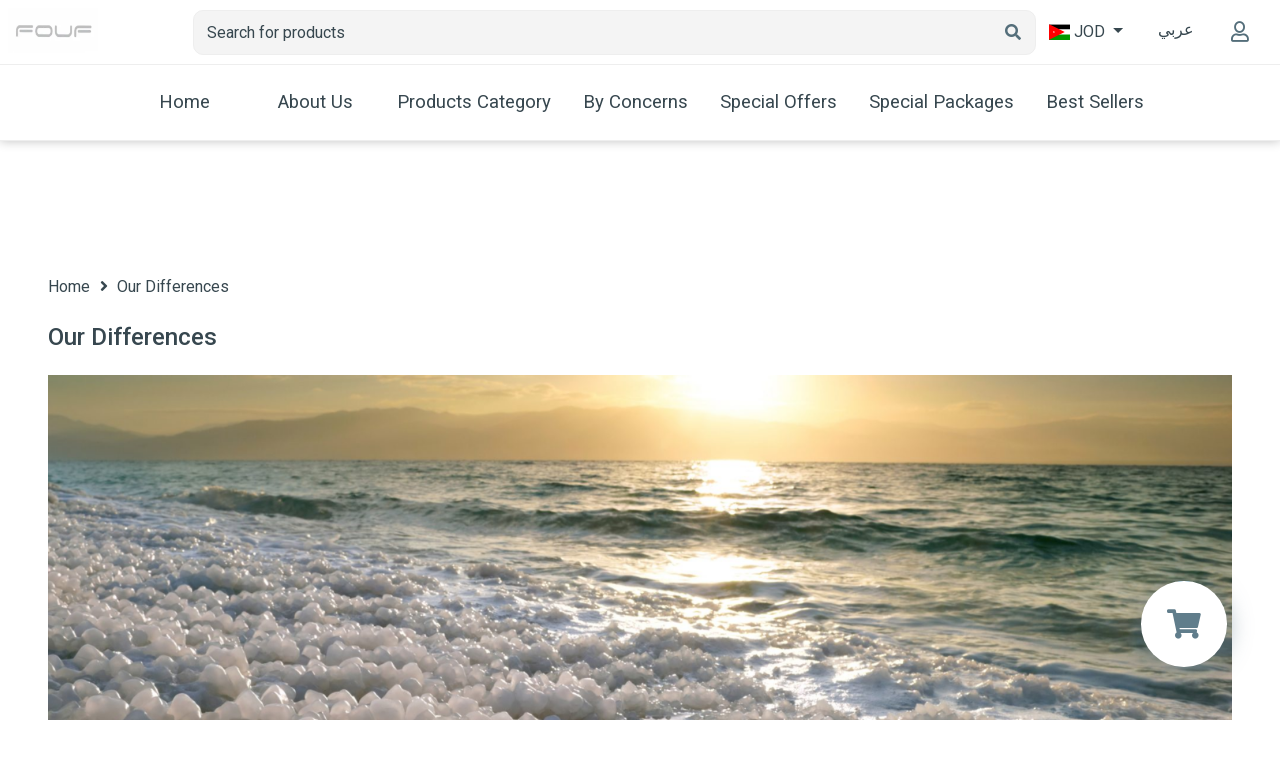

--- FILE ---
content_type: text/html; charset=utf-8
request_url: https://foufproducts.com/pages/our-differences
body_size: 15834
content:


<!doctype html>
<html lang="en" class="layout-left" translate="no">
	<head>
		


<script>
    async function initializeCart(){
        const url = "/initialize-cart";
        const options = {
            method: "POST",
            headers: {
                'X-CSRFToken':"NxFtohhnfV85H4doOQtW1GY3I9x4aPnAhVfOYCCd6zpMcL76quJfDaj5AU2Be9Fy",
            }
        };
        await fetch(url, options);
    }
    initializeCart();
</script>

		<meta charset="utf-8">

		
			<meta name="viewport" content="width=device-width, initial-scale=1, shrink-to-fit=no">
		

		
		<link rel="shortcut icon" href="https://cdn-v2.makane.com/cdn-cgi/image/quality=80,fit=scale-down,format=auto/20220620-store-rsh8/branding/favicon-63263535575.gif?bg=ffffff&fit=contain&height=48&width=48&enlarge=0" type="image/x-icon" />
		<link rel="apple-touch-icon" href="https://cdn-v2.makane.com/cdn-cgi/image/quality=80,fit=scale-down,format=auto/20220620-store-rsh8/branding/favicon-63263535575.gif?bg=ffffff&fit=contain&height=48&width=48&enlarge=0">
		
		<link rel="stylesheet" href="https://cdn-v2.makane.com/static/vetrina/css/bootstrap.min-4.6.2.css" integrity="sha384-xOolHFLEh07PJGoPkLv1IbcEPTNtaed2xpHsD9ESMhqIYd0nLMwNLD69Npy4HI+N" crossorigin="anonymous">
		<link rel="stylesheet" href="https://cdnjs.cloudflare.com/ajax/libs/font-awesome/5.15.4/css/all.min.css">
		<link rel="preconnect" href="https://fonts.googleapis.com">
		<link rel="preconnect" href="https://fonts.gstatic.com" crossorigin>
		<link href="https://fonts.googleapis.com/css2?family=Amiri:ital,wght@0,400;0,700;1,400;1,700&family=Patrick+Hand&family=Genos&family=Alef&family=Cairo:wght@200;300;400;600;700;900&family=Kufam:wght@400;500;600;700&&family=Mada:wght@400;500;600;700&family=Tajawal:wght@400;500;600;700&family=Aref+Ruqaa:wght@400;500;600;700&family=Roboto:ital,wght@0,100;0,300;0,400;0,500;0,700;0,900;1,100;1,300;1,400;1,500;1,700;1,900&display=swap" rel="stylesheet">
		<link rel="stylesheet" href="https://d26nw2zc582wyk.cloudfront.net/static/common/css/utilities.css">
		<link rel="stylesheet" href="https://d26nw2zc582wyk.cloudfront.net/static/store/views/base.css">

		<script src="https://d26nw2zc582wyk.cloudfront.net/static/store/fragments/google_recaptcha.js"></script>
		
			<script src="https://www.google.com/recaptcha/enterprise.js?render=6LfpJTIgAAAAAAx2ZMtrrh4j9JhxuWLTxveTKOG3"></script>
		

        <link rel="manifest" href="/manifest.json">
		<link rel="stylesheet" href="https://d26nw2zc582wyk.cloudfront.net/static/store/views/themes/standard-light.css">

		<link rel="stylesheet" href="https://cdnjs.cloudflare.com/ajax/libs/flag-icon-css/3.5.0/css/flag-icon.min.css" integrity="sha512-Cv93isQdFwaKBV+Z4X8kaVBYWHST58Xb/jVOcV9aRsGSArZsgAnFIhMpDoMDcFNoUtday1hdjn0nGp3+KZyyFw==" crossorigin="anonymous" referrerpolicy="no-referrer" />
		<style>
			.product .product-info.promotions .promotion-bg{
				background-image: url("https://d26nw2zc582wyk.cloudfront.net/static/store/views/discount_pattern.svg");
			}
			.checkout .promotions .promotion-bg{
				color: #fff;
				background-image: url("https://d26nw2zc582wyk.cloudfront.net/static/store/views/promotion_bg.svg");
			}
		</style>
		<link rel="stylesheet" href="https://d26nw2zc582wyk.cloudfront.net/static/dashboard/fragments/css/dialog.css">
		
		<style type="text/css">
			
		</style>
		<style type="text/css">
			None
		</style>
		

		

			<title>
				Fouf Dead Sea Cosmetics
				&raquo;
				
	Our Differences

			</title>

		

		<!-- Header Blocks -->

		
	<link rel="stylesheet" href="https://d26nw2zc582wyk.cloudfront.net/static/store/fragments/drawer-menu.css">
	<link rel="stylesheet" href="https://d26nw2zc582wyk.cloudfront.net/static/store/fragments/topbar.css">
	<link rel="stylesheet" href="https://d26nw2zc582wyk.cloudfront.net/static/store/fragments/cart-floater.css">
	<link rel="stylesheet" href="https://d26nw2zc582wyk.cloudfront.net/static/dashboard/fragments/css/dialog.css">

		
	<link rel="stylesheet" href="https://d26nw2zc582wyk.cloudfront.net/static/store/fragments/cart-floater.css">

		

			
				<!-- SEO -->
				<link rel="canonical" href="https://foufproducts.com/pages/our-differences" />
				<meta http-equiv="Content-Type" content="text/html; charset=utf-8">
				<meta name="robots" content="index, follow">

				<!-- Start Metadata -->
				<meta name="language" content="English">
				<meta name="title" content="">
				<meta name="description" content=""/>
                <meta name="nosnippet">

				<!-- Open Graph Basic Metadata -->
				<meta property="og:url" content="http://foufproducts.com/pages/our-differences" />
				<meta property="og:type" content="website" />
				<meta property="og:title" content="" />
				<meta property="og:description" content="" />

				
					<meta property="og:image" content="https://cdn-v2.makane.com/cdn-cgi/image/quality=80,fit=scale-down,format=auto/20220620-store-rsh8/branding/banner-90588030593.gif?bg=ffffff&fit=contain&format=webp&width=1200&height=630" />
				

				<!-- Open Graph Optional Metadata -->
				<meta property="og:locale" content="en_EN" />
				<meta property="og:site_name" content="Fouf Dead Sea Cosmetics">
				<meta property="og:locale:alternate" content="ar" />

				<!-- Twitter Cards -->
				<meta name="twitter:card" content="summary">
				<meta name="twitter:title" content="">
				<meta name="twitter:description" content="">

				
					<meta name="twitter:image" content="https://cdn-v2.makane.com/cdn-cgi/image/quality=80,fit=scale-down,format=auto/20220620-store-rsh8/branding/banner-90588030593.gif?bg=ffffff&fit=contain&format=webp&width=1200&height=630">
				

				
					<meta name="facebook-domain-verification" content="fx2im3lm6pvfybw0ft07rme4yewi46" />
				

				<!-- End Metadata -->

			

		
        


    <!--Testing Script (Google Analytics All Merchants) -->
    <!-- Global site tag (gtag.js) - Google Analytics -->
<script async src="https://www.googletagmanager.com/gtag/js?id=G-PT29HG1P31"></script>
<script>
  window.dataLayer = window.dataLayer || [];
  function gtag(){dataLayer.push(arguments);}
  gtag('js', new Date());

  gtag('config', 'G-PT29HG1P31');
</script>

		<link rel="stylesheet" type="text/css" href="https://cdn-v2.makane.com/static/vetrina/css/vue-slick-carousel.css"/>
        <link rel="stylesheet" type="text/css" href="https://cdn-v2.makane.com/static/vetrina/css/vue-slick-carousel-theme.css"/>

    	<!-- Integration Snippets -->

		

<script type="text/javascript" charset="utf-8">
	// A simple dispatcher for Analytics Tools events

	const analyticsDispatcher = (() => {
		// Register of events to be dispatched to subscribers
		const subscribers = {
			"page-view": [],
			"add-to-cart": [],
			"initiate-checkout": [],
			"place-order": [],
		};

		function subscribe(event, callback) {
			subscribers[event] = subscribers[event] || [];
			subscribers[event].push(callback);
		}

		function notify(event, data) {
			subscribers[event] = subscribers[event] || [];
			subscribers[event].forEach(callback => callback(data));
		}

		const dispatcher = {
			notify,
			subscribe,
			subscribers
		};

		return dispatcher;

	})();

</script>


	<!-- Global site tag (gtag.js) - Google Analytics -->

<script async src="https://www.googletagmanager.com/gtag/js?id=G-22VH298B65"></script>
<script>
	window.dataLayer = window.dataLayer || [];
	function gtag(){dataLayer.push(arguments);}
	gtag('js', new Date());
	
		gtag('config', 'G-22VH298B65');
	

	const gaPageView = (data) => gtag('event', 'page_view');
	const gaAddToCart = (data) => gtag('event', 'AddToCart');
	const gaInitCheckout = (data) => gtag('event', 'InitiateCheckout');
	const gaPlaceOrder = ({currency, value}) => gtag('event', 'Purchase', {currency, value});
	analyticsDispatcher.subscribe("page-view", gaPageView);
	analyticsDispatcher.subscribe("add-to-cart", gaAddToCart);
	analyticsDispatcher.subscribe("initiate-checkout", gaInitCheckout);
	analyticsDispatcher.subscribe("place-order", gaPlaceOrder);
</script>




	<!-- Facebook Pixel Code -->

<script>
	!function(f,b,e,v,n,t,s)
	{if(f.fbq)return;n=f.fbq=function(){n.callMethod?
	n.callMethod.apply(n,arguments):n.queue.push(arguments)};
	if(!f._fbq)f._fbq=n;n.push=n;n.loaded=!0;n.version='2.0';
	n.agent = "plshopgo";
	n.queue=[];t=b.createElement(e);t.async=!0;
	t.src=v;s=b.getElementsByTagName(e)[0];
	s.parentNode.insertBefore(t,s)}(window, document,'script',
	'https://connect.facebook.net/en_US/fbevents.js');
	fbq('init', '636667767679809');
	
		fbq('track', 'PageView');
	

	randomEventID = Math.random().toString(36).substr(2, 10);

	const fbPageView = (data) => {
		fbq('track', 'PageView');
		callTrackingAPI(randomEventID,'PageView');
	}
	const fbAddToCart = (data) => {
		const event = "AddToCart";
		fbq('track', event, {data}, {eventID: randomEventID});
		callTrackingAPI(randomEventID, event);
	}
	const fbInitCheckout = (data) => {
		const event = "InitiateCheckout";
		fbq('track', event, {data}, {eventID: randomEventID});
		callTrackingAPI(randomEventID, event);
	}
	const fbPlaceOrder = ({currency, value}) => {
		const event = "Purchase";
		fbq('track', event, {currency, value}, {eventID: randomEventID});
		callTrackingAPI(randomEventID, event, {currency, value});
	}
	const fbViewContent = ({name, type, currency, value}) => {
		const event = "ViewContent";
		const data = {content_name: name, content_type: type, currency, value};
		fbq('track', event, data);
		callTrackingAPI(randomEventID, event, data);
	}

	analyticsDispatcher.subscribe("page-view", fbPageView);
	analyticsDispatcher.subscribe("add-to-cart", fbAddToCart);
	analyticsDispatcher.subscribe("initiate-checkout", fbInitCheckout);
	analyticsDispatcher.subscribe("place-order", fbPlaceOrder);
	analyticsDispatcher.subscribe("view-content", fbViewContent);

	function callTrackingAPI(eventID,eventType,data) {
		const requestOptions = {
			method: 'POST',
			headers: {"X-CSRFToken": "NxFtohhnfV85H4doOQtW1GY3I9x4aPnAhVfOYCCd6zpMcL76quJfDaj5AU2Be9Fy"},
			body: JSON.stringify({
				event_id: eventID,
				event_type: eventType,
				...data,
			}),
		};
		fetch('/capi-tracking', requestOptions);
}

</script>











	<!-- Tidio Live Chat -->
<script src="//code.tidio.co/syq0e28dmtu20nhwyw7gatkjtk8liodn.js" async></script>








	<!-- Mixpanel Code -->
<script type="text/javascript">
    (function(f,b){if(!b.__SV){var e,g,i,h;window.mixpanel=b;b._i=[];b.init=function(e,f,c){function g(a,d){var b=d.split(".");2==b.length&&(a=a[b[0]],d=b[1]);a[d]=function(){a.push([d].concat(Array.prototype.slice.call(arguments,0)))}}var a=b;"undefined"!==typeof c?a=b[c]=[]:c="mixpanel";a.people=a.people||[];a.toString=function(a){var d="mixpanel";"mixpanel"!==c&&(d+="."+c);a||(d+=" (stub)");return d};a.people.toString=function(){return a.toString(1)+".people (stub)"};i="disable time_event track track_pageview track_links track_forms track_with_groups add_group set_group remove_group register register_once alias unregister identify name_tag set_config reset opt_in_tracking opt_out_tracking has_opted_in_tracking has_opted_out_tracking clear_opt_in_out_tracking start_batch_senders people.set people.set_once people.unset people.increment people.append people.union people.track_charge people.clear_charges people.delete_user people.remove".split(" ");
    for(h=0;h<i.length;h++)g(a,i[h]);var j="set set_once union unset remove delete".split(" ");a.get_group=function(){function b(c){d[c]=function(){call2_args=arguments;call2=[c].concat(Array.prototype.slice.call(call2_args,0));a.push([e,call2])}}for(var d={},e=["get_group"].concat(Array.prototype.slice.call(arguments,0)),c=0;c<j.length;c++)b(j[c]);return d};b._i.push([e,f,c])};b.__SV=1.2;e=f.createElement("script");e.type="text/javascript";e.async=!0;e.src="undefined"!==typeof MIXPANEL_CUSTOM_LIB_URL?
    MIXPANEL_CUSTOM_LIB_URL:"file:"===f.location.protocol&&"//cdn.mxpnl.com/libs/mixpanel-2-latest.min.js".match(/^\/\//)?"https://cdn.mxpnl.com/libs/mixpanel-2-latest.min.js":"//cdn.mxpnl.com/libs/mixpanel-2-latest.min.js";g=f.getElementsByTagName("script")[0];g.parentNode.insertBefore(e,g)}})(document,window.mixpanel||[]);

    mixpanel.init("6d3c711d02e2d71037ad6a9db9433dc9");

    const storeType = false ? "Flat" : "Standard";

    const mixpanelEvent = (eventName, additionalData) =>{
        const defaultData = {
            "Store Type": storeType,
        }
        mixpanel.track(eventName, {... defaultData, ... additionalData});
    }

    
        mixpanelEvent('page_view');
    

    const mxAddToCart = (data) => mixpanelEvent("AddToCart");
    const mxPageView = (data) => mixpanelEvent('page_view');
    const mxInitCheckout = (data) => mixpanelEvent('InitiateCheckout');
    const mxPlaceOrder = ({currency, value}) => mixpanelEvent('Purchase', {currency, value});

    analyticsDispatcher.subscribe("add-to-cart", mxAddToCart);
    analyticsDispatcher.subscribe("page-view", mxPageView);
    analyticsDispatcher.subscribe("initiate-checkout", mxInitCheckout);
    analyticsDispatcher.subscribe("place-order", mxPlaceOrder);
</script>

	</head>
	<body
		
			class="font-roboto"
		
		>
		


		<div id="main-content">
			
	<div class="d-none d-lg-block mb-40"></div>
	
	
	<div style="display: block; height: 20pt;"></div>

	
		

<div id="cart-floater" v-cloak onclick="window.location.href = '/cart';">
	<div class="mb-2 flex-row flex-center" style="position: absolute; width: 100%;  z-index: -1;">
		<transition name="fade">
			<img src="https://d26nw2zc582wyk.cloudfront.net/static/store/views/down-arrow.svg" class="arrow-icon" alt="Arrow icon" :key="some_key"/>
		</transition>
	</div>
	<div class="cart">
		
		<i class="fa fa-shopping-cart"></i>
		<div class="badge-wrapper">
			<div v-if="count > 0" class="badge">
				{ count }
			</div>
		</div>
	</div>
</div>
	

			
	<div style="display: block; height: 40pt;"></div>

	<div class="container-fluid max960">
		<div class="row">
			<div class="col-12">
				<div style="padding: 0 15pt 0;">
					<div class="breadcrumbs">
						<a href="/">Home</a>
						<i class="fas fa-angle-right flip-h-ar"></i>
						<span>
							Our Differences
						</span>
					</div>
					<h1 class="mt-4 mb-4 title" style="font-size: 1.5rem;">
						Our Differences
					</h1>
					<div class="static-page-content">
						
							<p><img src="https://cdn.makane.com/20220620-store-rsh8/uploads/images/73473701.png"></p><h2><strong>About Us</strong></h2><p>FOUF Is An International, Established In 2008 By A Group Of Experts In Dermatology and Cosmetics With More Than 20 Years Of Experience and Specialized In Manufacturing A Unique Formulas and Components Of The Dead Sea Skin Care Products, Focusing On Research, Development, Manufacturing and Bringing About State Of The Art Cosmeceutical.</p><p>The Superior Quality and Effectiveness Of Our Products, Along With The Ability To Combine Ingredients and Formulations From Different Product Lines, Enable Experts To Provide Treatments For An Extensive Variety Of Skin Types, Tailored For Their Clients' Needs. Thus, Allowing Their Clients To Enjoy Improved Skin Appearance.</p><p>FOUF&nbsp;Means Respect For The Environment, The Most Up To Date Knowledge, The Desire To Nurture Beauty.</p><p>Every Product Contains One Of Nature’s Small Secrets In Its Precious and Exclusive Formula, A Dream Of Grace Built One Step At A Time, Through Traditional Herbalist Knowledge and Technological Innovation , From The Idea To Production, and The Extra Mile To Packaging and Distribution: Total Attention To Detail.</p><p class="ql-align-center"><br></p><h2><strong>Our Formulas Are :</strong></h2><ul><li>Paraben Free</li><li>We Only Use Skin Friendly Ingredients With Dead Sea Values For Your Peace Of Mind Ours.</li><li>FOUF Dead Sea Cosmetics Are A Unique Source Of Minerals It Contains Higher Levels Of Magnesium, Sodium, Potassium, Bromides, Sulfate, Strontium, Zinc, Boron, Lithium and Other Minerals Than All Other Bodies Of Salt Water In The World, Including The Oceans , Naturally Created Under Extraordinary Climate Conditions, The Exceptionally High Concentration Of These Mineral In The Dead Sea Area Is Unparalleled Anywhere In The World, and Has Long Fascinated Researchers and Scientists, In The 18 Century Interest In The Dead Sea Mineral Grew With The Discovery Of Their Marvelous Healing Properties, Particularly For Skin Diseases ,In The Years That Followed The Dead Sea Became Known Internationally As A Place Offering Complete and Natural Cures For Skin Problems and Visitors Began To Travel To The Area From All Over The World.</li></ul>
						
					</div>
				</div>
			</div>
		</div>
	</div>
	<div style="display: block; height: 20pt;"></div>


		</div>
		<script src="https://cdn-v2.makane.com/static/vetrina/js/lodash.min.js"></script>
		<script src="https://cdn-v2.makane.com/static/vetrina/js/jquery-3.6.3.slim.min.js" integrity="sha384-bX7tuwViPEjy88JZEAaUe+FHOLZ9a9syCt8Z8UJ1sDbfwEIKdcFyHhW3yVPdFhd1" crossorigin="anonymous"></script>
		<script src="https://cdnjs.cloudflare.com/ajax/libs/popper.js/1.14.3/umd/popper.min.js" integrity="sha384-ZMP7rVo3mIykV+2+9J3UJ46jBk0WLaUAdn689aCwoqbBJiSnjAK/l8WvCWPIPm49" crossorigin="anonymous"></script>
		<script src="https://cdn-v2.makane.com/static/vetrina/js/bootstrap.min-4.6.2.js" integrity="sha384-+sLIOodYLS7CIrQpBjl+C7nPvqq+FbNUBDunl/OZv93DB7Ln/533i8e/mZXLi/P+" crossorigin="anonymous"></script>
	    <script src="https://cdnjs.cloudflare.com/ajax/libs/mousetrap/1.6.3/mousetrap.min.js"></script>
		<script src="https://cdn-v2.makane.com/static/vetrina/js/vue.min.js"></script>
		<script async src="https://www.google.com/recaptcha/api.js"></script>
		<script src="https://d26nw2zc582wyk.cloudfront.net/packages/js/popper.min.js"></script>
		<script src="https://d26nw2zc582wyk.cloudfront.net/packages/js/tippy-bundle.umd.min.js"></script>
		<script src="https://d26nw2zc582wyk.cloudfront.net/static/common/js/global.js"></script>
		<script src="https://d26nw2zc582wyk.cloudfront.net/static/store/fragments/cart.js"></script>
		<script src="https://d26nw2zc582wyk.cloudfront.net/static/common/js/validation-rule-templates.js"></script>
		<script src="https://d26nw2zc582wyk.cloudfront.net/static/common/js/debouncer.js"></script>
		<script src="https://d26nw2zc582wyk.cloudfront.net/static/common/js/branches.js"></script>
		<script src="https://cdnjs.cloudflare.com/ajax/libs/jump.js/1.0.1/jump.min.js"></script>
		<script src="https://cdnjs.cloudflare.com/ajax/libs/moment.js/2.29.4/moment-with-locales.min.js"></script>
		<script src="https://cdnjs.cloudflare.com/ajax/libs/moment-timezone/0.5.31/moment-timezone-with-data-10-year-range.js"></script>
		<script src="https://d26nw2zc582wyk.cloudfront.net/packages/js/vue-slick-carousel.umd.js"></script>
		<script src="https://unpkg.com/vue-star-rating/dist/VueStarRating.umd.min.js"></script>
		<script type="text/javascript">
			const arabic = false;
			const lang = "en";
			const STORE_CURRENCY = "JOD";
			const GCAPTCHA_SITE_KEY = "6LfpJTIgAAAAAAx2ZMtrrh4j9JhxuWLTxveTKOG3";

			// Initialize Tippy
			const tip_options = { delay: [50, 100] };
			tippy('.has-tip', tip_options);
			const currency_rates = JSON.parse("{\u0022AED\u0022: 5.179831, \u0022AFN\u0022: 92.38364, \u0022ALL\u0022: 115.186408, \u0022AMD\u0022: 528.355117, \u0022ANG\u0022: 2.524683, \u0022AOA\u0022: 1286.622015, \u0022ARS\u0022: 2021.233931, \u0022AUD\u0022: 2.045594, \u0022AWG\u0022: 2.540903, \u0022AZN\u0022: 2.397743, \u0022BAM\u0022: 2.349387, \u0022BBD\u0022: 2.820874, \u0022BDT\u0022: 172.510192, \u0022BGN\u0022: 2.332299, \u0022BHD\u0022: 0.531217, \u0022BIF\u0022: 4176.632759, \u0022BMD\u0022: 1.410437, \u0022BND\u0022: 1.803468, \u0022BOB\u0022: 9.7453, \u0022BRL\u0022: 7.459583, \u0022BSD\u0022: 1.410437, \u0022BTC\u0022: 1.5909903e\u002D05, \u0022BTN\u0022: 128.472203, \u0022BWP\u0022: 18.673457, \u0022BYN\u0022: 3.992283, \u0022BZD\u0022: 2.836254, \u0022CAD\u0022: 1.935896, \u0022CDF\u0022: 3198.040511, \u0022CHF\u0022: 1.103035, \u0022CLF\u0022: 0.031096, \u0022CLP\u0022: 1226.467173, \u0022CNH\u0022: 9.80268, \u0022CNY\u0022: 9.821298, \u0022COP\u0022: 5043.399768, \u0022CRC\u0022: 692.668577, \u0022CUC\u0022: 1.410437, \u0022CUP\u0022: 36.318759, \u0022CVE\u0022: 132.481346, \u0022CZK\u0022: 28.942878, \u0022DJF\u0022: 249.236716, \u0022DKK\u0022: 8.905501, \u0022DOP\u0022: 88.83179, \u0022DZD\u0022: 182.69776, \u0022EGP\u0022: 66.436084, \u0022ERN\u0022: 21.156559, \u0022ETB\u0022: 219.671802, \u0022EUR\u0022: 1.192355, \u0022FJD\u0022: 3.173907, \u0022FKP\u0022: 1.033666, \u0022GBP\u0022: 1.033666, \u0022GEL\u0022: 3.794076, \u0022GGP\u0022: 1.033666, \u0022GHS\u0022: 15.25564, \u0022GIP\u0022: 1.033666, \u0022GMD\u0022: 102.961921, \u0022GNF\u0022: 12352.577574, \u0022GTQ\u0022: 10.82424, \u0022GYD\u0022: 295.047786, \u0022HKD\u0022: 10.997955, \u0022HNL\u0022: 36.918078, \u0022HRK\u0022: 8.984796, \u0022HTG\u0022: 184.958439, \u0022HUF\u0022: 455.782797, \u0022IDR\u0022: 23663.54043, \u0022ILS\u0022: 4.421657, \u0022IMP\u0022: 1.033666, \u0022INR\u0022: 129.186179, \u0022IQD\u0022: 1833.563942, \u0022IRR\u0022: 59359.662079, \u0022ISK\u0022: 173.8646, \u0022JEP\u0022: 1.033666, \u0022JMD\u0022: 221.987681, \u0022JOD\u0022: 1, \u0022JPY\u0022: 219.61217965, \u0022KES\u0022: 181.777153, \u0022KGS\u0022: 123.342737, \u0022KHR\u0022: 5632.913542, \u0022KMF\u0022: 592.383752, \u0022KPW\u0022: 1269.393524, \u0022KRW\u0022: 2040.00002, \u0022KWD\u0022: 0.431734, \u0022KYD\u0022: 1.175289, \u0022KZT\u0022: 709.928067, \u0022LAK\u0022: 30475.897515, \u0022LBP\u0022: 125324.735931, \u0022LKR\u0022: 436.807181, \u0022LRD\u0022: 258.919001, \u0022LSL\u0022: 22.757153, \u0022LYD\u0022: 8.904887, \u0022MAD\u0022: 12.819913, \u0022MDL\u0022: 23.820691, \u0022MGA\u0022: 6331.657125, \u0022MKD\u0022: 74.047949, \u0022MMK\u0022: 2961.77718, \u0022MNT\u0022: 5021.156608, \u0022MOP\u0022: 11.327089, \u0022MRU\u0022: 55.956029, \u0022MUR\u0022: 64.753176, \u0022MVR\u0022: 21.791256, \u0022MWK\u0022: 2445.395652, \u0022MXN\u0022: 24.489563, \u0022MYR\u0022: 5.649507, \u0022MZN\u0022: 90.141037, \u0022NAD\u0022: 22.757153, \u0022NGN\u0022: 2004.315958, \u0022NIO\u0022: 51.881604, \u0022NOK\u0022: 13.783357, \u0022NPR\u0022: 205.555248, \u0022NZD\u0022: 2.370085, \u0022OMR\u0022: 0.542333, \u0022PAB\u0022: 1.410437, \u0022PEN\u0022: 4.695337, \u0022PGK\u0022: 6.031438, \u0022PHP\u0022: 83.169251, \u0022PKR\u0022: 394.505884, \u0022PLN\u0022: 5.014663, \u0022PYG\u0022: 9359.100926, \u0022QAR\u0022: 5.102662, \u0022RON\u0022: 6.084626, \u0022RSD\u0022: 140.169254, \u0022RUB\u0022: 106.395625, \u0022RWF\u0022: 2056.854317, \u0022SAR\u0022: 5.28764, \u0022SBD\u0022: 11.457843, \u0022SCR\u0022: 20.11122, \u0022SDG\u0022: 848.378006, \u0022SEK\u0022: 12.623554, \u0022SGD\u0022: 1.795063, \u0022SHP\u0022: 1.033666, \u0022SLE\u0022: 34.414669, \u0022SLL\u0022: 29576.163902, \u0022SOS\u0022: 798.434573, \u0022SRD\u0022: 53.767278, \u0022SSP\u0022: 183.723556, \u0022STD\u0022: 31427.080704, \u0022STN\u0022: 29.430406, \u0022SVC\u0022: 12.339321, \u0022SYP\u0022: 18338.505117, \u0022SZL\u0022: 22.756352, \u0022THB\u0022: 43.995005, \u0022TJS\u0022: 13.18606, \u0022TMT\u0022: 4.93653, \u0022TND\u0022: 4.074451, \u0022TOP\u0022: 3.395994, \u0022TRY\u0022: 61.170942, \u0022TTD\u0022: 9.577495, \u0022TWD\u0022: 44.267701, \u0022TZS\u0022: 3603.667172, \u0022UAH\u0022: 60.807343, \u0022UGX\u0022: 4947.303907, \u0022USD\u0022: 1.410437, \u0022UYU\u0022: 52.96319, \u0022UZS\u0022: 16987.096082, \u0022VES\u0022: 496.848093, \u0022VND\u0022: 37014.493471, \u0022VUV\u0022: 171.086038, \u0022WST\u0022: 3.903808, \u0022XAF\u0022: 782.133903, \u0022XAG\u0022: 0.01365389, \u0022XAU\u0022: 0.00028273, \u0022XCD\u0022: 3.811777, \u0022XCG\u0022: 2.541646, \u0022XDR\u0022: 0.979351, \u0022XOF\u0022: 782.133903, \u0022XPD\u0022: 0.00069786, \u0022XPF\u0022: 142.285853, \u0022XPT\u0022: 0.00051575, \u0022YER\u0022: 336.107307, \u0022ZAR\u0022: 22.731961, \u0022ZMW\u0022: 28.061207, \u0022ZWG\u0022: 36.550071, \u0022ZWL\u0022: 454.160794}");
			const country_code = "US";
			const flat_mode = false;
			const conversionActive = true;
			const country_currency_map = JSON.parse("{\u0022AED\u0022: \u0022AE\u0022, \u0022BHD\u0022: \u0022BH\u0022, \u0022DZD\u0022: \u0022DZ\u0022, \u0022EGP\u0022: \u0022EG\u0022, \u0022IQD\u0022: \u0022IQ\u0022, \u0022JOD\u0022: \u0022JO\u0022, \u0022KWD\u0022: \u0022KW\u0022, \u0022LBP\u0022: \u0022LB\u0022, \u0022LYD\u0022: \u0022LY\u0022, \u0022MAD\u0022: \u0022MA\u0022, \u0022OMR\u0022: \u0022OM\u0022, \u0022QAR\u0022: \u0022QA\u0022, \u0022SAR\u0022: \u0022SA\u0022, \u0022SYP\u0022: \u0022SY\u0022, \u0022TND\u0022: \u0022TN\u0022, \u0022TRY\u0022: \u0022TR\u0022, \u0022USD\u0022: \u0022US\u0022, \u0022YER\u0022: \u0022YE\u0022, \u0022ILS\u0022: \u0022PS\u0022, \u0022EUR\u0022: \u0022EU\u0022}");

			const display_currencies = JSON.parse("[\u0022JOD\u0022, \u0022SAR\u0022, \u0022AED\u0022, \u0022KWD\u0022, \u0022BHD\u0022, \u0022DZD\u0022, \u0022EGP\u0022, \u0022IQD\u0022, \u0022LBP\u0022, \u0022LYD\u0022, \u0022MAD\u0022, \u0022OMR\u0022, \u0022QAR\u0022, \u0022SYP\u0022, \u0022TND\u0022, \u0022TRY\u0022, \u0022YER\u0022, \u0022ILS\u0022]");

			const menu_v2 = JSON.parse("[{\u0022title_en\u0022: \u0022Home\u0022, \u0022title_ar\u0022: \u0022\u005Cu0627\u005Cu0644\u005Cu0631\u005Cu0626\u005Cu064a\u005Cu0633\u005Cu0629\u0022, \u0022url\u0022: \u0022https://store\u002Drsh8.myshopgo.me/\u0022, \u0022new_tab\u0022: false, \u0022children\u0022: []}, {\u0022title_en\u0022: \u0022About Us\u0022, \u0022title_ar\u0022: \u0022\u005Cu0645\u005Cu0646 \u005Cu0646\u005Cu062d\u005Cu0646\u0022, \u0022url\u0022: null, \u0022new_tab\u0022: false, \u0022children\u0022: [{\u0022title_en\u0022: \u0022Our Origins\u0022, \u0022title_ar\u0022: \u0022\u005Cu0623\u005Cu0635\u005Cu0648\u005Cu0644\u005Cu0646\u005Cu0627\u0022, \u0022url\u0022: \u0022/pages/our\u002Dorigins\u0022, \u0022new_tab\u0022: false, \u0022children\u0022: []}, {\u0022title_en\u0022: \u0022Our Differences\u0022, \u0022title_ar\u0022: \u0022\u005Cu0625\u005Cu062e\u005Cu062a\u005Cu0644\u005Cu0627\u005Cu0641\u005Cu0627\u005Cu062a\u005Cu0646\u005Cu0627\u0022, \u0022url\u0022: \u0022/pages/our\u002Ddifferences\u0022, \u0022new_tab\u0022: false, \u0022children\u0022: []}, {\u0022title_en\u0022: \u0022Our Distributors\u0022, \u0022title_ar\u0022: \u0022\u005Cu0627\u005Cu0644\u005Cu0645\u005Cu0648\u005Cu0632\u005Cu0639\u005Cu064a\u005Cu0646\u0022, \u0022url\u0022: \u0022/pages/our\u002Ddistributors\u0022, \u0022new_tab\u0022: false, \u0022children\u0022: []}]}, {\u0022title_en\u0022: \u0022Products Category\u0022, \u0022title_ar\u0022: \u0022\u005Cu0645\u005Cu0646\u005Cu062a\u005Cu062c\u005Cu0627\u005Cu062a\u005Cu0646\u005Cu0627\u0022, \u0022url\u0022: \u0022/collections/products\u002Dcategory\u0022, \u0022new_tab\u0022: false, \u0022children\u0022: [{\u0022title_en\u0022: \u0022Body Care\u0022, \u0022title_ar\u0022: \u0022\u005Cu0627\u005Cu0644\u005Cu0639\u005Cu0646\u005Cu0627\u005Cu064a\u005Cu0629 \u005Cu0628\u005Cu0627\u005Cu0644\u005Cu062c\u005Cu0633\u005Cu0645\u0022, \u0022url\u0022: \u0022/collections/body\u002Dcare\u0022, \u0022new_tab\u0022: false, \u0022children\u0022: []}, {\u0022title_en\u0022: \u0022Facial Care\u0022, \u0022title_ar\u0022: \u0022\u005Cu0627\u005Cu0644\u005Cu0639\u005Cu0646\u005Cu0627\u005Cu064a\u005Cu0629 \u005Cu0628\u005Cu0627\u005Cu0644\u005Cu0648\u005Cu062c\u005Cu0647\u0022, \u0022url\u0022: \u0022/collections/facial\u002Dcare\u0022, \u0022new_tab\u0022: false, \u0022children\u0022: []}, {\u0022title_en\u0022: \u0022Hair Care\u0022, \u0022title_ar\u0022: \u0022\u005Cu0627\u005Cu0644\u005Cu0639\u005Cu0646\u005Cu0627\u005Cu064a\u005Cu0629 \u005Cu0628\u005Cu0627\u005Cu0644\u005Cu0634\u005Cu0639\u005Cu0631\u0022, \u0022url\u0022: \u0022/collections/hair\u002Dcare\u0022, \u0022new_tab\u0022: false, \u0022children\u0022: []}, {\u0022title_en\u0022: \u0022Bath Salts\u0022, \u0022title_ar\u0022: \u0022\u005Cu0623\u005Cu0645\u005Cu0644\u005Cu0627\u005Cu062d \u005Cu0627\u005Cu0644\u005Cu0625\u005Cu0633\u005Cu062a\u005Cu062d\u005Cu0645\u005Cu0627\u005Cu0645\u0022, \u0022url\u0022: \u0022/collections/bath\u002Dsalts\u0022, \u0022new_tab\u0022: false, \u0022children\u0022: []}, {\u0022title_en\u0022: \u0022Soaps\u0022, \u0022title_ar\u0022: \u0022\u005Cu0627\u005Cu0644\u005Cu0635\u005Cu0648\u005Cu0627\u005Cu0628\u005Cu064a\u005Cu0646\u0022, \u0022url\u0022: \u0022/collections/soaps\u0022, \u0022new_tab\u0022: false, \u0022children\u0022: []}, {\u0022title_en\u0022: \u0022Gifts\u0022, \u0022title_ar\u0022: \u0022\u005Cu0627\u005Cu0644\u005Cu0647\u005Cu062f\u005Cu0627\u005Cu064a\u005Cu0627\u0022, \u0022url\u0022: \u0022/collections/gifts\u0022, \u0022new_tab\u0022: false, \u0022children\u0022: []}]}, {\u0022title_en\u0022: \u0022By Concerns\u0022, \u0022title_ar\u0022: \u0022\u005Cu0648\u005Cu0641\u005Cu0642\u005Cu0627 \u005Cu0644\u005Cu0627\u005Cu0647\u005Cu062a\u005Cu0645\u005Cu0627\u005Cu0645\u005Cu0643\u0022, \u0022url\u0022: null, \u0022new_tab\u0022: false, \u0022children\u0022: [{\u0022title_en\u0022: \u0022Additional Information\u0022, \u0022title_ar\u0022: \u0022Additional Information\u0022, \u0022url\u0022: \u0022/collections/to\u002Dknow\u002Dmore\u0022, \u0022new_tab\u0022: false, \u0022children\u0022: [{\u0022title_en\u0022: \u0022To Know More\u0022, \u0022title_ar\u0022: \u0022To Know More\u0022, \u0022url\u0022: \u0022/pages/to\u002Dknow\u002Dmore\u0022, \u0022new_tab\u0022: false, \u0022children\u0022: []}]}, {\u0022title_en\u0022: \u0022Purifying\u0022, \u0022title_ar\u0022: \u0022\u005Cu0627\u005Cu0644\u005Cu062a\u005Cu0637\u005Cu0647\u005Cu064a\u005Cu0631\u0022, \u0022url\u0022: \u0022/collections/purifying\u0022, \u0022new_tab\u0022: false, \u0022children\u0022: [{\u0022title_en\u0022: \u0022Eye Care\u0022, \u0022title_ar\u0022: \u0022\u005Cu0627\u005Cu0644\u005Cu0639\u005Cu0646\u005Cu0627\u005Cu064a\u005Cu0629 \u005Cu0628\u005Cu0627\u005Cu0644\u005Cu0639\u005Cu064a\u005Cu0648\u005Cu0646\u0022, \u0022url\u0022: \u0022/collections/eye\u002Dcare\u0022, \u0022new_tab\u0022: false, \u0022children\u0022: []}, {\u0022title_en\u0022: \u0022Skin Irritation\u0022, \u0022title_ar\u0022: \u0022\u005Cu062a\u005Cu0647\u005Cu064a\u005Cu062c \u005Cu0627\u005Cu0644\u005Cu062c\u005Cu0644\u005Cu062f\u0022, \u0022url\u0022: \u0022/collections/skin\u002Dirritation\u0022, \u0022new_tab\u0022: false, \u0022children\u0022: []}, {\u0022title_en\u0022: \u0022Anti\u002DAging\u0022, \u0022title_ar\u0022: \u0022\u005Cu0645\u005Cu0643\u005Cu0627\u005Cu0641\u005Cu062d\u005Cu0629 \u005Cu0627\u005Cu0644\u005Cu0634\u005Cu064a\u005Cu062e\u005Cu0648\u005Cu062e\u005Cu0629\u0022, \u0022url\u0022: \u0022/collections/anti\u002Daging\u0022, \u0022new_tab\u0022: false, \u0022children\u0022: []}, {\u0022title_en\u0022: \u0022Anti\u002DAcne\u0022, \u0022title_ar\u0022: \u0022\u005Cu0645\u005Cu0636\u005Cu0627\u005Cu062f \u005Cu0644\u005Cu062d\u005Cu0628 \u005Cu0627\u005Cu0644\u005Cu0634\u005Cu0628\u005Cu0627\u005Cu0628\u0022, \u0022url\u0022: \u0022/collections/collection\u002D3566327\u0022, \u0022new_tab\u0022: false, \u0022children\u0022: []}]}, {\u0022title_en\u0022: \u0022Pigmentation\u0022, \u0022title_ar\u0022: \u0022\u005Cu0627\u005Cu0644\u005Cu062a\u005Cu0635\u005Cu0628\u005Cu063a\u0022, \u0022url\u0022: \u0022/collections/pigmentation\u0022, \u0022new_tab\u0022: false, \u0022children\u0022: [{\u0022title_en\u0022: \u0022Stress \u0026 Tension\u0022, \u0022title_ar\u0022: \u0022\u005Cu0627\u005Cu0644\u005Cu0625\u005Cu062c\u005Cu0647\u005Cu0627\u005Cu062f \u005Cu0648\u005Cu0627\u005Cu0644\u005Cu062a\u005Cu0648\u005Cu062a\u005Cu0631\u0022, \u0022url\u0022: \u0022/collections/stress\u002Dand\u002Dtension\u0022, \u0022new_tab\u0022: false, \u0022children\u0022: []}, {\u0022title_en\u0022: \u0022Wrinkles\u0022, \u0022title_ar\u0022: \u0022\u005Cu0627\u005Cu0644\u005Cu062a\u005Cu062c\u005Cu0627\u005Cu0639\u005Cu064a\u005Cu062f\u0022, \u0022url\u0022: \u0022/collections/wrinkles\u0022, \u0022new_tab\u0022: false, \u0022children\u0022: []}, {\u0022title_en\u0022: \u0022Dead Skin Cells\u0022, \u0022title_ar\u0022: \u0022\u005Cu062e\u005Cu0644\u005Cu0627\u005Cu064a\u005Cu0627 \u005Cu0627\u005Cu0644\u005Cu062c\u005Cu0644\u005Cu062f \u005Cu0627\u005Cu0644\u005Cu0645\u005Cu064a\u005Cu062a\u005Cu0629\u0022, \u0022url\u0022: \u0022/collections/dead\u002Dskin\u002Dcells\u0022, \u0022new_tab\u0022: false, \u0022children\u0022: []}, {\u0022title_en\u0022: \u0022Psoriasis\u0022, \u0022title_ar\u0022: \u0022\u005Cu0627\u005Cu0644\u005Cu0635\u005Cu062f\u005Cu0641\u005Cu064a\u005Cu0629\u0022, \u0022url\u0022: \u0022/collections/psoriasis\u0022, \u0022new_tab\u0022: false, \u0022children\u0022: []}]}, {\u0022title_en\u0022: \u0022Cellulite\u0022, \u0022title_ar\u0022: \u0022\u005Cu0627\u005Cu0644\u005Cu0633\u005Cu064a\u005Cu0644\u005Cu0648\u005Cu0644\u005Cu064a\u005Cu062a\u0022, \u0022url\u0022: \u0022/collections/collection\u002D7115553\u0022, \u0022new_tab\u0022: false, \u0022children\u0022: [{\u0022title_en\u0022: \u0022Reducing Stress And Tension\u0022, \u0022title_ar\u0022: \u0022\u005Cu062a\u005Cu0642\u005Cu0644\u005Cu064a\u005Cu0644 \u005Cu0627\u005Cu0644\u005Cu0636\u005Cu063a\u005Cu0637 \u005Cu0648\u005Cu0627\u005Cu0644\u005Cu062a\u005Cu0648\u005Cu062a\u005Cu0631\u0022, \u0022url\u0022: \u0022/collections/reducing\u002Dstress\u002Dand\u002Dtension\u0022, \u0022new_tab\u0022: false, \u0022children\u0022: []}, {\u0022title_en\u0022: \u0022Nourishing\u0022, \u0022title_ar\u0022: \u0022\u005Cu0627\u005Cu0644\u005Cu062a\u005Cu063a\u005Cu0630\u005Cu064a\u005Cu0629\u0022, \u0022url\u0022: \u0022/collections/nourishing\u0022, \u0022new_tab\u0022: false, \u0022children\u0022: []}, {\u0022title_en\u0022: \u0022Repairing Damage \u0026 Strengthening\u0022, \u0022title_ar\u0022: \u0022\u005Cu0625\u005Cu0635\u005Cu0644\u005Cu0627\u005Cu062d \u005Cu0627\u005Cu0644\u005Cu0636\u005Cu0631\u005Cu0631 \u005Cu0648\u005Cu0627\u005Cu0644\u005Cu062a\u005Cu0642\u005Cu0648\u005Cu064a\u005Cu0629\u0022, \u0022url\u0022: \u0022/collections/repairing\u002Ddamage\u002Dand\u002Dstrengthening\u0022, \u0022new_tab\u0022: false, \u0022children\u0022: []}]}, {\u0022title_en\u0022: \u0022Long Lasting Smell\u0022, \u0022title_ar\u0022: \u0022\u005Cu0631\u005Cu0627\u005Cu0626\u005Cu062d\u005Cu0629 \u005Cu0637\u005Cu0648\u005Cu064a\u005Cu0644\u005Cu0629 \u005Cu0627\u005Cu0644\u005Cu0623\u005Cu0645\u005Cu062f\u0022, \u0022url\u0022: \u0022/collections/long\u002Dlasting\u002Dsmell\u0022, \u0022new_tab\u0022: false, \u0022children\u0022: [{\u0022title_en\u0022: \u0022Deep Cleansing\u0022, \u0022title_ar\u0022: \u0022\u005Cu0627\u005Cu0644\u005Cu062a\u005Cu0637\u005Cu0647\u005Cu064a\u005Cu0631 \u005Cu0627\u005Cu0644\u005Cu0639\u005Cu0645\u005Cu064a\u005Cu0642\u0022, \u0022url\u0022: \u0022/collections/deep\u002Dcleansing\u0022, \u0022new_tab\u0022: false, \u0022children\u0022: []}, {\u0022title_en\u0022: \u0022Sun Exposure\u0022, \u0022title_ar\u0022: \u0022\u005Cu0627\u005Cu0644\u005Cu062a\u005Cu0639\u005Cu0631\u005Cu0636 \u005Cu0644\u005Cu0623\u005Cu0634\u005Cu0639\u005Cu0629 \u005Cu0627\u005Cu0644\u005Cu0634\u005Cu0645\u005Cu0633\u0022, \u0022url\u0022: \u0022/collections/sun\u002Dexposure\u0022, \u0022new_tab\u0022: false, \u0022children\u0022: []}, {\u0022title_en\u0022: \u0022Stretch Marks\u0022, \u0022title_ar\u0022: \u0022\u005Cu0639\u005Cu0644\u005Cu0627\u005Cu0645\u005Cu0627\u005Cu062a \u005Cu0627\u005Cu0644\u005Cu062a\u005Cu0645\u005Cu062f\u005Cu062f\u0022, \u0022url\u0022: \u0022/collections/stretch\u002Dmarks\u0022, \u0022new_tab\u0022: false, \u0022children\u0022: []}, {\u0022title_en\u0022: \u0022Dryness\u0022, \u0022title_ar\u0022: \u0022\u005Cu0627\u005Cu0644\u005Cu062c\u005Cu0641\u005Cu0627\u005Cu0641\u0022, \u0022url\u0022: \u0022/collections/dryness\u0022, \u0022new_tab\u0022: false, \u0022children\u0022: []}]}]}, {\u0022title_en\u0022: \u0022Special Offers\u0022, \u0022title_ar\u0022: \u0022\u005Cu0627\u005Cu0644\u005Cu0639\u005Cu0631\u005Cu0648\u005Cu0636 \u005Cu0627\u005Cu0644\u005Cu062e\u005Cu0627\u005Cu0635\u005Cu0629\u0022, \u0022url\u0022: \u0022/collections/special\u002Doffers\u0022, \u0022new_tab\u0022: false, \u0022children\u0022: []}, {\u0022title_en\u0022: \u0022Special Packages\u0022, \u0022title_ar\u0022: \u0022\u005Cu0627\u005Cu0644\u005Cu0628\u005Cu0643\u005Cu062c\u005Cu0627\u005Cu062a \u005Cu0627\u005Cu0644\u005Cu0645\u005Cu0645\u005Cu064a\u005Cu0632\u005Cu0629\u0022, \u0022url\u0022: \u0022/collections/packages\u0022, \u0022new_tab\u0022: false, \u0022children\u0022: []}, {\u0022title_en\u0022: \u0022Best Sellers\u0022, \u0022title_ar\u0022: \u0022\u005Cu0627\u005Cu0644\u005Cu0623\u005Cu0641\u005Cu0636\u005Cu0644 \u005Cu0645\u005Cu0628\u005Cu064a\u005Cu0639\u005Cu064b\u005Cu0627\u0022, \u0022url\u0022: \u0022/collections/best\u002Dsellers\u0022, \u0022new_tab\u0022: false, \u0022children\u0022: []}]");

			const active_ads = JSON.parse("{\u0022homepage\u0022: {\u0022top\u0022: {\u0022id\u0022: 10503, \u0022images\u0022: [{\u0022image_id\u0022: 26614, \u0022index\u0022: 0, \u0022link\u0022: \u0022https://store\u002Drsh8.myshopgo.me/pages/our\u002Dorigins\u0022, \u0022file\u0022: \u0022https://cdn\u002Dv2.makane.com/cdn\u002Dcgi/image/quality\u003D80,fit\u003Dscale\u002Ddown,format\u003Dauto/20220620\u002Dstore\u002Drsh8/banners/10503/36849743.gif\u0022, \u0022name\u0022: \u0022\u0022, \u0022type\u0022: \u0022image\u0022, \u0022data\u0022: {\u0022thumbnail\u0022: \u0022https://cdn\u002Dv2.makane.com/cdn\u002Dcgi/image/quality\u003D80,fit\u003Dscale\u002Ddown,format\u003Dauto/20220620\u002Dstore\u002Drsh8/banners/10503/36849743.gif\u0022, \u0022image_id\u0022: 26614, \u0022link\u0022: \u0022https://store\u002Drsh8.myshopgo.me/pages/our\u002Dorigins\u0022}}], \u0022name\u0022: \u0022S\u0022, \u0022placement\u0022: 1, \u0022position\u0022: 1, \u0022rotation_duration\u0022: null, \u0022type\u0022: 1, \u0022status\u0022: 1, \u0022tenant\u0022: 107430}}}");

			</script>
		<script src="https://d26nw2zc582wyk.cloudfront.net/static/common/js/validator2.js"></script>
		<script src="https://d26nw2zc582wyk.cloudfront.net/static/common/js/currency_conversion.js"></script>
		<script src="https://d26nw2zc582wyk.cloudfront.net/static/common/js/money.js"></script>
		<script src="https://d26nw2zc582wyk.cloudfront.net/static/common/js/utils.js"></script>
		
	

<style>
	.report-abuse a {
		color: var(--footer-font-color);
		font-weight: bold;
		text-decoration: underline;
		text-underline-offset: 0.4rem;
	}
	.report-abuse a:hover {
		opacity: 0.8;
	}
</style>
<div class="footer pb-md-3 pb-xl-0 position-relative">
	<div class="container-fluid pad-sides max960">
		<div class="row">
			<div class="col-12 col-lg-3">
				<label class="title">About Us</label>
				<p>
					
						<p><strong>Welcome to Dead Sea World</strong></p>
					
				</p>
			</div>
			<div class="col-12 col-lg-2 company-links">
				<label class="title">Company</label>
				
					
						<a href="/pages/faqs" class="mb-1">FAQs</a>
					
				
					
						<a href="/pages/shipping-terms" class="mb-1">Shipping Terms</a>
					
				
					
						<a href="/pages/payment-terms" class="mb-1">Payment Terms</a>
					
				
					
						<a href="/pages/privacy-policy" class="mb-1">Privacy Policy</a>
					
				
					
						<a href="/pages/terms-and-conditions" class="mb-1">Terms &amp; Conditions</a>
					
				
					
				
					
				
					
				
					
				
					
						<a href="/pages/refund-exchange" class="mb-1">Refund / Exchange</a>
					
				
					
						<a href="/pages/cancelation-policy" class="mb-1">Cancelation Policy</a>
					
				
			</div>
			<div class="col-12 col-lg-3">
				<div class="social-links">
					<label class="title flex-col">Contact Us</label>
					
						<div class="mb-2">
							<p><a href="tel:+96264020891" target="_blank"><img src="https://cdn.makane.com/20220620-store-rsh8/uploads/images/93232564.png"></a><a href="/cdn-cgi/l/email-protection#fa93949c95ba9c958f9c8a88959e8f998e89d4999597" target="_blank"><img src="https://cdn.makane.com/20220620-store-rsh8/uploads/images/96694961.png"></a></p>
						</div>
					
					
					<a class="social-icon mx-xl-1" href="https://www.facebook.com/Fouf-Dead-Sea-Cosmetics-100506715956956/?ref=pages_you_manage" target="_blank">
						<img width="36" height="36" src="https://d26nw2zc582wyk.cloudfront.net/static/store/views/social-icons/facebook.png" alt="Facebook">
					</a>
					
					
					
					<a class="social-icon mx-xl-1" href="https://www.instagram.com/foufcosmetics/" target="_blank">
						<img width="36" height="36" src="https://d26nw2zc582wyk.cloudfront.net/static/store/views/social-icons/instagram.png" alt="Instagram">
					</a>
					
					
					
				</div>
				
			</div>
			<div class="col-12 col-lg-4">
				<label class="title">Partners</label>
				<div class="row partner-logo-container">
					
						<div class="flex-col col-4 partner-logo-frame">
							
								
									<img class="partner-logo" src="https://d26nw2zc582wyk.cloudfront.net/static/store/views/partner-logos/light/misc/makane-logo-type-en.svg" alt="Partner logo" />
								
							
						</div>
					
						<div class="flex-col col-4 partner-logo-frame">
							
								
									<img class="partner-logo" src="https://d26nw2zc582wyk.cloudfront.net/static/store/views/partner-logos/light/misc/makane-logo-type-ar.svg" alt="Partner logo" />
								
							
						</div>
					
						<div class="flex-col col-4 partner-logo-frame">
							
								
									<img class="partner-logo" src="https://d26nw2zc582wyk.cloudfront.net/static/store/views/partner-logos/light/payment/mastercard.png" alt="Partner logo" />
								
							
						</div>
					
						<div class="flex-col col-4 partner-logo-frame">
							
								
									<img class="partner-logo" src="https://d26nw2zc582wyk.cloudfront.net/static/store/views/partner-logos/light/payment/visa.png" alt="Partner logo" />
								
							
						</div>
					
				</div>
			</div>
		</div>
	</div>
	<hr>

	<div>
		

	<div class="container-fluid pad-sides max960">
		<div class="row my-4">
			<p class="col-12 force-ltr footer-text">
				This site is protected by reCAPTCHA and the google
				<a href="https://www.google.com/intl/en/policies/privacy/" target="_blank"> <strong>Privacy Policy</strong> </a>
				and
				<a href="https://policies.google.com/terms" target="_blank"> <strong>Terms of Service</strong> </a> apply.
			</p>
		</div>
	</div>
</div>
</div>
	

<div id="drawer-menu-app">

	<input type="checkbox" data-menu="drawer-menu" id="menu-opener" hidden>

	<!-- Drawer menu -->

	<aside id="drawer-menu-app" class="drawer-menu">
		<nav class="nav-menu">

			<!-- Main menu items -->

			<ul class="menu-container section">
				<li class="menu-item flex-row align-center" v-if="drawerMenuSelectionStack.length > 0" @click="clickDrawerMenuBack()">

					
						<i class="fas fa-long-arrow-alt-left mr-2"></i>
					

					Back
				</li>

				<li class="menu-label">
					Categories
				</li>

				<li class="menu-item flex-row flex-between text-break" v-for="item in drawerMenuRoot.children" @click="clickDrawerMenuItem(item)">
					{ arabic ? item.title_ar : item.title_en }
					<i class="fas fa-angle-right flip-h-ar text-break" v-if="item.children.length > 0"></i>
				</li>

			</ul>

			<!-- Profile settings section -->

			<ul class="menu-container section">

				<li class="menu-label">
					Profile
				</li>

				

					<li class="menu-item flex-row align-center" onclick="window.location.href='/signin'">
						<i class="icon fas fa-sign-in-alt flip-h-ar"></i>
						Signin
					</li>

				

			</ul>

            

			<!-- settings section -->

			<ul class="menu-container section">
				<li class="menu-label">Settings</li>
					
					<li class="menu-item" onclick="window.location.href='/ar/pages/our-differences'">
						<i class="icon fas fa-globe-asia"></i>
						عربي
					</li>
					
					<li v-if="!_.isEmpty(currency_rates)" class="menu-item">
						<x-currency-dropdown
							@change="updateCurrency"
							:selected="display_currency"
							:currencies="display_currencies">
						</x-currency-dropdown>
					</li>
				</ul>
		</nav>
	</aside>

	<!--Overlay for drawer menu-->

	<label for="menu-opener" id="overlay"></label>
</div>


<script data-cfasync="false" src="/cdn-cgi/scripts/5c5dd728/cloudflare-static/email-decode.min.js"></script><script type="text/javascript">


	function onSwipe(element, direction, handler) {

		let touchstartX = 0;
		let touchstartY = 0;
		let touchendX = 0;
		let touchendY = 0;
		const threshold = 50;

		// enabled (flag): asserted on touchStart and de-asserted when handler
		// is called, used to avoid repeated handler calls during the same swipe
		// motion.

		let enabled = false;

		function touchStart(event) {
		    touchstartX = event.changedTouches[0].screenX;
		    touchstartY = event.changedTouches[0].screenY;
		    enabled = true;
		}

		function touchMove(event) {

			if (!enabled)
				return false;

		    touchendX = event.changedTouches[0].screenX;
		    touchendY = event.changedTouches[0].screenY;

		    handleGesture();
		}

		function handleGesture() {

			const swipedLeft = touchendX < touchstartX - threshold;
			const swipedRight = touchendX > touchstartX + threshold;

			const runHandler =
				   (swipedLeft && direction == "left")
				|| (swipedRight && direction == "right");

			if (runHandler) {
				handler();
				enabled = false;
			}

		}

		element.addEventListener('touchstart', touchStart, false);
		element.addEventListener('touchmove', touchMove, false);

	}

	const swipeDirection = arabic ? "right" : "left";

	onSwipe(window, swipeDirection, function() {
		document.querySelector('#menu-opener').checked = false; // close menu
	});

</script>

	




<template id="x-searchbar-template">
	<div class="header-search-container w100" style="width: 100%; padding: 24pt 12pt 0pt 12pt;">
		<div id="search-bar-mobile">
			<div class="search-input flex-row align-center flex-between" style="overflow: hidden;">
				<input
					:value='query'
					@input='evt=>query=evt.target.value'
					placeholder="Search for products"
					@focus="has_focus = true"
					@blur="has_focus = false"
					v-on:keydown.esc="query=''"
					data-hj-allow
				>
				<i v-if="!mobile" class="fa fa-search"></i>
			</div>
			<div class="search-results-wrapper" v-bind:class="{visible: has_focus && results.length > 0}" style="z-index: 200;">
				<div id="search-results">
					<div class="search-item round" v-for="item in results.slice(0, 5)" @click="clickSearchResult(item)">
						<img class="aspect-ratio" v-bind:src="getSearchItemImage(item)"  onerror=this.src='https://d26nw2zc582wyk.cloudfront.net/static/store/views/placeholder.png' :alt="item.name[lang]"/>
						<div class="flex-row flex-between w100">
							<div class="name" v-html="item.name[lang]"></div>
							<div v-if="!mobile" class="price">{ formatMoney(item.price) }</div>
						</div>
					</div>
				</div>
			</div>
		</div>
	</div>
</template>

<script>

const localizeResults = ({item, matches}) => {
	// Localizes the product name and URL based on search language in order
	// to redirect the user onclick to the product page in that language.
	const language_url_prefix = "";
	const switched_url_prefix = "/ar";

	// Prioritize the result that displays the item in the current view language
	// Useful for products that are not yet translated, so have the same name in both languages
	const match = matches.find(match => match.key == (arabic ? "name_ar" : "name_en")) || matches[0];
	const search_lang = match.key == "name_en" ? "en" : "ar";
	const prefix = search_lang == lang ? language_url_prefix : switched_url_prefix;

	const result = {
		...item,
		name: match.value,
		url: `${prefix}${item.url}`,
	};
	return result;
}

Vue.component('x-searchbar', {
	template: '#x-searchbar-template',
	delimiters: ['{', '}'],
	props: [ 'mobile' ],
	data: function () {
		return {
			results: [],
			query: "",
			has_focus: false,
		}
	},
	methods: {
		clickSearchResult: function(item) {
			window.location.href = item.url;
		},
		search: async function() {
			this.results = [];
			const searchResults = await fetchProductSearchResults(this.query, lang, "NxFtohhnfV85H4doOQtW1GY3I9x4aPnAhVfOYCCd6zpMcL76quJfDaj5AU2Be9Fy");
			this.results.push(...searchResults);
		},
		update_overlay: function() {
			const overlay = document.getElementById("search-background-overlay");
			if (this.has_focus && this.results.length > 0)
				overlay.classList.add("visible");
			else
				overlay.classList.remove("visible");
		},
		getSearchItemImage(item) {
			return item.images[0];
		}
	},
	watch: {
		query: _.debounce(function() {
			this.search();
			this.update_overlay();
		}, 400),
		has_focus: function() {
			this.update_overlay();
		}
	}
});
</script>




<style>
    .x-currency-wrapper .dropdown-item:hover{
        background-color: var(--currency-selector-hover) !important;
    }
    .x-currency-wrapper button {
        color: var(--header-font-color);
    }
    .x-currency-wrapper button:hover {
        color: var(--header-font-color);
    }
    .x-currency-wrapper .btn:focus {
        box-shadow: none;
    }
</style>

<template id="x-currency-dropdown">
    <div class="x-currency-wrapper">
        <div v-if="currencies.length > 1" class="btn-group ">
            <button type="button" class="btn btn-transparent bg-transparent   dropdown-toggle" data-toggle="dropdown" aria-expanded="false" id="currency_dropdown">
                <span :class="getCountryFlag(selected)" id="checked-currency"></span>
                <span> {selected} </span>
            </button>
            <div class=" dropdown-menu">
                <div class="d-flex justify-content-between dropdown-item  text-dark " v-for="currency in currencies" @click="selectCurrency(currency)">
                    <label class="flex-row mb-0">
                        <span :class="getCountryFlag(currency)"></span>
                        <span class="mx-2">{currency}</span>
                    </label>
                    <i :class="'fa fa-check text-success mr-2 mt-1 ' + ((currency != selected) && 'd-none')" style="font-size:15px;" :id="currency + '-check'"> </i>
                </div>
            </div>
        </div>
    </div>
</template>

<script type="text/javascript">

(function () {
    function getCountryFlag(currency) {
        return 'flag-icon flag-icon-' + country_currency_map[currency]?.toLowerCase();
    }

    function selectCurrency(currency) {
        this.selected = currency;
        this.updateCurrency();
    }

    function updateCurrency() {
        this.$emit("change", this.selected);
    }

    Vue.component("x-currency-dropdown", {
        delimiters: ["{", "}"],
        props: {
            selected: "",
            currencies: {
                type: Array,
                default: []
            },
        },
        methods: {
            updateCurrency,
            getCountryFlag,
            selectCurrency,
        },
        template: document.querySelector("#x-currency-dropdown").innerHTML,
    });
})();
</script>


<div id="search-background-overlay"></div>
<div class="header">
	<div id="topbar-app">

		<div class="flex-row flex-between align-center my-2">

			<div class="flex-row header-logo-container">
				<!-- Drawer menu icon -->

				<label for="menu-opener" class="open-menu-button mx-1">
					<i class="fas fa-bars d-lg-none mx-3"></i>
				</label>

				<!-- Logo for mobile view and desktop -->

				<div class=" flex-row justify-content-center justify-content-lg-start">
					
						<a href="/">
							<img class="header-logo" src="https://cdn-v2.makane.com/cdn-cgi/image/quality=80,fit=scale-down,format=auto/20220620-store-rsh8/branding/logo-72272024368.gif?height=45" alt="Header logo" style="max-width: 96pt;">
						</a>
					
				</div>
			</div>


			<div class="flex-row align-center d-lg-none mx-2">
				<!-- search icon for mobile view -->
				<div class="circular-btn flex-row align-center" @click="showSearchBar = !showSearchBar">
					<i class="fa fa-search" aria-hidden="true"></i>
				</div>


				<!-- profile icon for mobile view -->
				
					<div class="mrx-3 circular-btn flex-row align-center" onclick="window.location.href='/signin'">
						<i class="far fa-user" style="font-size: 20px;"></i>
					</div>
				

			</div>

			<!-- Desktop Search bar -->

			<x-searchbar style="padding:0;" hidden-lg-down ></x-searchbar>

			<!-- Desktop view language switcher and profile icon  -->




			<!-- Branches -->
			
			<!-- End branches -->




			<div class="header-spacer flex-row flex-end" style="width: 220pt;" hidden-lg-down>
				<div v-if="!_.isEmpty(currency_rates)" class="flex-row align-center">
					<div class="mr-2 flex-row align-center">
						<div class="flex-row align-center" >
							<x-currency-dropdown
								:base="STORE_CURRENCY"
								@change="updateCurrency"
								:selected="display_currency"
								:currencies="display_currencies">
							</x-currency-dropdown>
						</div>
					</div>
				</div>
				<div class="flex-row align-center mx-2">
					
						<div class="mr-2 circular-btn flex-row align-center" onclick="window.location.href='/ar/pages/our-differences' + window.location.hash">
							
								<div class="mb-1">عربي</div>
							
						</div>
					
					
						<div class="mx-2 circular-btn flex-row align-center" onclick="window.location.href='/signin'">
							<i class="far fa-user"></i>
						</div>
					

				</div>
			</div>
		</div>

		<!-- Mobile Search bar -->
		<div v-if="showSearchBar" class="mx-3" >
			<hr style="border-color: var(--seperator); margin: 0;"/>
			<x-searchbar class="my-3" style="padding:0;" :mobile="true"></x-searchbar>
		</div>

	</div>
	<div>
		
<!-- Top ruler -->
<hr hidden-lg-down/>

<!-- Top-level menu items -->
<div class="container-fluid menu" style="max-width: 100%;" hidden-lg-down>

	<!-- Drawer menu icon -->
	

	

		

			<!-- Link -->
			<div class="item-hover p-3">
				<a
					href="https://store-rsh8.myshopgo.me/"
					class="top-level-item truncate py-2"
					index="0"
					target="_self"
					onmouseout="desktopMenu.startHideCountdown()"
					onmouseover="desktopMenu.show(this)"
				>
					Home
				</a>
			</div>

		

	

		

			<div class="item-hover p-3">
				<div
					class="top-level-item truncate py-2"
					index="1"
					onmouseout="desktopMenu.startHideCountdown()"
					onmouseover="desktopMenu.show(this)"
				>
					About Us
				</div>
			</div>

		

	

		

			<!-- Link -->
			<div class="item-hover p-3">
				<a
					href="/collections/products-category"
					class="top-level-item truncate py-2"
					index="2"
					target="_self"
					onmouseout="desktopMenu.startHideCountdown()"
					onmouseover="desktopMenu.show(this)"
				>
					Products Category
				</a>
			</div>

		

	

		

			<div class="item-hover p-3">
				<div
					class="top-level-item truncate py-2"
					index="3"
					onmouseout="desktopMenu.startHideCountdown()"
					onmouseover="desktopMenu.show(this)"
				>
					By Concerns
				</div>
			</div>

		

	

		

			<!-- Link -->
			<div class="item-hover p-3">
				<a
					href="/collections/special-offers"
					class="top-level-item truncate py-2"
					index="4"
					target="_self"
					onmouseout="desktopMenu.startHideCountdown()"
					onmouseover="desktopMenu.show(this)"
				>
					Special Offers
				</a>
			</div>

		

	

		

			<!-- Link -->
			<div class="item-hover p-3">
				<a
					href="/collections/packages"
					class="top-level-item truncate py-2"
					index="5"
					target="_self"
					onmouseout="desktopMenu.startHideCountdown()"
					onmouseover="desktopMenu.show(this)"
				>
					Special Packages
				</a>
			</div>

		

	

		

			<!-- Link -->
			<div class="item-hover p-3">
				<a
					href="/collections/best-sellers"
					class="top-level-item truncate py-2"
					index="6"
					target="_self"
					onmouseout="desktopMenu.startHideCountdown()"
					onmouseover="desktopMenu.show(this)"
				>
					Best Sellers
				</a>
			</div>

		

	

</div>

<!-- Bottom ruler -->

<hr hidden-lg-down/>

<!-- Menu panel app (desktop) -->

<div class="container-fluid max960">
	<div class="row">
		<div class="col-12 center">
			<div
			class="desktop-menu-wrapper showable"
			onmouseover="desktopMenu.stopHideCountdown()"
			onmouseout="desktopMenu.startHideCountdown()"
			hidden-lg-down
		>
		
			<div
				id="desktop-menu-app"
				class="desktop-menu"
				:class="{expanded: isExpanded}"
				:style="expandedStyle"
			>
		
				<div v-for="item in subMenu" class="item level-1" :class="{'link': item.url, 'has-children': item.children.length > 0}">
		
					<div class="label" @click="navigateItem(item)">
						{ arabic ? item.title_ar : item.title_en }
					</div>
		
					<div class="children">
		
						<div v-for="subitem in item.children" class="item level-2" :class="{'link': subitem.url}">
		
							<div class="label" @click="navigateItem(subitem)">
								{ arabic ? subitem.title_ar : subitem.title_en }
							</div>
		
						</div>
		
					</div>
		
				</div>
		
			</div>
		
		</div>
		</div>
	</div>
</div>
	</div>

</div>

<script type="text/javascript">

    const branches = (JSON.parse('[{\u0022id\u0022: 107430, \u0022host\u0022: \u0022foufproducts.com\u0022, \u0022en_name\u0022: \u0022store\u002Drsh8\u0022, \u0022ar_name\u0022: \u0022store\u002Drsh8\u0022, \u0022selector_visibility\u0022: 1, \u0022selector_appearance\u0022: 1, \u0022selector_title\u0022: {\u0022ar\u0022: null, \u0022en\u0022: null}, \u0022show_flag\u0022: false, \u0022country_code\u0022: \u0022JO\u0022, \u0022store_location\u0022: null}]'));
    const current_branch = (JSON.parse('{\u0022id\u0022: 107430, \u0022host\u0022: \u0022foufproducts.com\u0022, \u0022en_name\u0022: \u0022store\u002Drsh8\u0022, \u0022ar_name\u0022: \u0022store\u002Drsh8\u0022, \u0022selector_visibility\u0022: 1, \u0022selector_appearance\u0022: 1, \u0022selector_title\u0022: {\u0022ar\u0022: null, \u0022en\u0022: null}, \u0022show_flag\u0022: false, \u0022country_code\u0022: \u0022JO\u0022, \u0022store_location\u0022: null}'))

</script>

	<script src="https://d26nw2zc582wyk.cloudfront.net/static/store/fragments/drawer-menu.js"></script>
	<script src="https://d26nw2zc582wyk.cloudfront.net/static/store/fragments/topbar.js"></script>
	<script src="https://d26nw2zc582wyk.cloudfront.net/static/store/fragments/cart-floater.js"></script>
	<script src="https://d26nw2zc582wyk.cloudfront.net/static/store/fragments/desktop-menu.js"></script>

		
	<script src="https://d26nw2zc582wyk.cloudfront.net/static/store/fragments/cart-floater.js"></script>

		<script type="text/javascript">
		    Mousetrap.bind('alt+a', function(e) {
		        
		            window.location.href = "/ar/pages/our-differences";
		        
		    });
		    Mousetrap.bind('alt+h', function(e) {
		        window.location.href = arabic ? "/ar": "/";
		    });
		    Mousetrap.bind('alt+x', function(e) {
		        document.querySelector("body").classList.toggle("debug");
		    });
		</script>
		
		<script type="text/javascript">
		    // Dispatch custom "jsload" event, to trigger operations after all
		    // JS libs have been loaded.
		    window.dispatchEvent(new CustomEvent("jsload"));

            (function () {
                if ('serviceWorker' in navigator) {
                    // sw.js can literally be empty, but must exist
                    navigator.serviceWorker.register('/sw.js');
                }
            })();
		</script>
        


	<script defer src="https://static.cloudflareinsights.com/beacon.min.js/vcd15cbe7772f49c399c6a5babf22c1241717689176015" integrity="sha512-ZpsOmlRQV6y907TI0dKBHq9Md29nnaEIPlkf84rnaERnq6zvWvPUqr2ft8M1aS28oN72PdrCzSjY4U6VaAw1EQ==" data-cf-beacon='{"version":"2024.11.0","token":"00a19f5dc3ce475592fe2c5ce636076b","r":1,"server_timing":{"name":{"cfCacheStatus":true,"cfEdge":true,"cfExtPri":true,"cfL4":true,"cfOrigin":true,"cfSpeedBrain":true},"location_startswith":null}}' crossorigin="anonymous"></script>
</body>
</html>

--- FILE ---
content_type: text/html; charset=utf-8
request_url: https://www.google.com/recaptcha/api2/anchor?ar=1&k=6LfpJTIgAAAAAAx2ZMtrrh4j9JhxuWLTxveTKOG3&co=aHR0cHM6Ly9mb3VmcHJvZHVjdHMuY29tOjQ0Mw..&hl=en&v=PoyoqOPhxBO7pBk68S4YbpHZ&size=invisible&anchor-ms=20000&execute-ms=30000&cb=hrjsilf8cdvm
body_size: 48940
content:
<!DOCTYPE HTML><html dir="ltr" lang="en"><head><meta http-equiv="Content-Type" content="text/html; charset=UTF-8">
<meta http-equiv="X-UA-Compatible" content="IE=edge">
<title>reCAPTCHA</title>
<style type="text/css">
/* cyrillic-ext */
@font-face {
  font-family: 'Roboto';
  font-style: normal;
  font-weight: 400;
  font-stretch: 100%;
  src: url(//fonts.gstatic.com/s/roboto/v48/KFO7CnqEu92Fr1ME7kSn66aGLdTylUAMa3GUBHMdazTgWw.woff2) format('woff2');
  unicode-range: U+0460-052F, U+1C80-1C8A, U+20B4, U+2DE0-2DFF, U+A640-A69F, U+FE2E-FE2F;
}
/* cyrillic */
@font-face {
  font-family: 'Roboto';
  font-style: normal;
  font-weight: 400;
  font-stretch: 100%;
  src: url(//fonts.gstatic.com/s/roboto/v48/KFO7CnqEu92Fr1ME7kSn66aGLdTylUAMa3iUBHMdazTgWw.woff2) format('woff2');
  unicode-range: U+0301, U+0400-045F, U+0490-0491, U+04B0-04B1, U+2116;
}
/* greek-ext */
@font-face {
  font-family: 'Roboto';
  font-style: normal;
  font-weight: 400;
  font-stretch: 100%;
  src: url(//fonts.gstatic.com/s/roboto/v48/KFO7CnqEu92Fr1ME7kSn66aGLdTylUAMa3CUBHMdazTgWw.woff2) format('woff2');
  unicode-range: U+1F00-1FFF;
}
/* greek */
@font-face {
  font-family: 'Roboto';
  font-style: normal;
  font-weight: 400;
  font-stretch: 100%;
  src: url(//fonts.gstatic.com/s/roboto/v48/KFO7CnqEu92Fr1ME7kSn66aGLdTylUAMa3-UBHMdazTgWw.woff2) format('woff2');
  unicode-range: U+0370-0377, U+037A-037F, U+0384-038A, U+038C, U+038E-03A1, U+03A3-03FF;
}
/* math */
@font-face {
  font-family: 'Roboto';
  font-style: normal;
  font-weight: 400;
  font-stretch: 100%;
  src: url(//fonts.gstatic.com/s/roboto/v48/KFO7CnqEu92Fr1ME7kSn66aGLdTylUAMawCUBHMdazTgWw.woff2) format('woff2');
  unicode-range: U+0302-0303, U+0305, U+0307-0308, U+0310, U+0312, U+0315, U+031A, U+0326-0327, U+032C, U+032F-0330, U+0332-0333, U+0338, U+033A, U+0346, U+034D, U+0391-03A1, U+03A3-03A9, U+03B1-03C9, U+03D1, U+03D5-03D6, U+03F0-03F1, U+03F4-03F5, U+2016-2017, U+2034-2038, U+203C, U+2040, U+2043, U+2047, U+2050, U+2057, U+205F, U+2070-2071, U+2074-208E, U+2090-209C, U+20D0-20DC, U+20E1, U+20E5-20EF, U+2100-2112, U+2114-2115, U+2117-2121, U+2123-214F, U+2190, U+2192, U+2194-21AE, U+21B0-21E5, U+21F1-21F2, U+21F4-2211, U+2213-2214, U+2216-22FF, U+2308-230B, U+2310, U+2319, U+231C-2321, U+2336-237A, U+237C, U+2395, U+239B-23B7, U+23D0, U+23DC-23E1, U+2474-2475, U+25AF, U+25B3, U+25B7, U+25BD, U+25C1, U+25CA, U+25CC, U+25FB, U+266D-266F, U+27C0-27FF, U+2900-2AFF, U+2B0E-2B11, U+2B30-2B4C, U+2BFE, U+3030, U+FF5B, U+FF5D, U+1D400-1D7FF, U+1EE00-1EEFF;
}
/* symbols */
@font-face {
  font-family: 'Roboto';
  font-style: normal;
  font-weight: 400;
  font-stretch: 100%;
  src: url(//fonts.gstatic.com/s/roboto/v48/KFO7CnqEu92Fr1ME7kSn66aGLdTylUAMaxKUBHMdazTgWw.woff2) format('woff2');
  unicode-range: U+0001-000C, U+000E-001F, U+007F-009F, U+20DD-20E0, U+20E2-20E4, U+2150-218F, U+2190, U+2192, U+2194-2199, U+21AF, U+21E6-21F0, U+21F3, U+2218-2219, U+2299, U+22C4-22C6, U+2300-243F, U+2440-244A, U+2460-24FF, U+25A0-27BF, U+2800-28FF, U+2921-2922, U+2981, U+29BF, U+29EB, U+2B00-2BFF, U+4DC0-4DFF, U+FFF9-FFFB, U+10140-1018E, U+10190-1019C, U+101A0, U+101D0-101FD, U+102E0-102FB, U+10E60-10E7E, U+1D2C0-1D2D3, U+1D2E0-1D37F, U+1F000-1F0FF, U+1F100-1F1AD, U+1F1E6-1F1FF, U+1F30D-1F30F, U+1F315, U+1F31C, U+1F31E, U+1F320-1F32C, U+1F336, U+1F378, U+1F37D, U+1F382, U+1F393-1F39F, U+1F3A7-1F3A8, U+1F3AC-1F3AF, U+1F3C2, U+1F3C4-1F3C6, U+1F3CA-1F3CE, U+1F3D4-1F3E0, U+1F3ED, U+1F3F1-1F3F3, U+1F3F5-1F3F7, U+1F408, U+1F415, U+1F41F, U+1F426, U+1F43F, U+1F441-1F442, U+1F444, U+1F446-1F449, U+1F44C-1F44E, U+1F453, U+1F46A, U+1F47D, U+1F4A3, U+1F4B0, U+1F4B3, U+1F4B9, U+1F4BB, U+1F4BF, U+1F4C8-1F4CB, U+1F4D6, U+1F4DA, U+1F4DF, U+1F4E3-1F4E6, U+1F4EA-1F4ED, U+1F4F7, U+1F4F9-1F4FB, U+1F4FD-1F4FE, U+1F503, U+1F507-1F50B, U+1F50D, U+1F512-1F513, U+1F53E-1F54A, U+1F54F-1F5FA, U+1F610, U+1F650-1F67F, U+1F687, U+1F68D, U+1F691, U+1F694, U+1F698, U+1F6AD, U+1F6B2, U+1F6B9-1F6BA, U+1F6BC, U+1F6C6-1F6CF, U+1F6D3-1F6D7, U+1F6E0-1F6EA, U+1F6F0-1F6F3, U+1F6F7-1F6FC, U+1F700-1F7FF, U+1F800-1F80B, U+1F810-1F847, U+1F850-1F859, U+1F860-1F887, U+1F890-1F8AD, U+1F8B0-1F8BB, U+1F8C0-1F8C1, U+1F900-1F90B, U+1F93B, U+1F946, U+1F984, U+1F996, U+1F9E9, U+1FA00-1FA6F, U+1FA70-1FA7C, U+1FA80-1FA89, U+1FA8F-1FAC6, U+1FACE-1FADC, U+1FADF-1FAE9, U+1FAF0-1FAF8, U+1FB00-1FBFF;
}
/* vietnamese */
@font-face {
  font-family: 'Roboto';
  font-style: normal;
  font-weight: 400;
  font-stretch: 100%;
  src: url(//fonts.gstatic.com/s/roboto/v48/KFO7CnqEu92Fr1ME7kSn66aGLdTylUAMa3OUBHMdazTgWw.woff2) format('woff2');
  unicode-range: U+0102-0103, U+0110-0111, U+0128-0129, U+0168-0169, U+01A0-01A1, U+01AF-01B0, U+0300-0301, U+0303-0304, U+0308-0309, U+0323, U+0329, U+1EA0-1EF9, U+20AB;
}
/* latin-ext */
@font-face {
  font-family: 'Roboto';
  font-style: normal;
  font-weight: 400;
  font-stretch: 100%;
  src: url(//fonts.gstatic.com/s/roboto/v48/KFO7CnqEu92Fr1ME7kSn66aGLdTylUAMa3KUBHMdazTgWw.woff2) format('woff2');
  unicode-range: U+0100-02BA, U+02BD-02C5, U+02C7-02CC, U+02CE-02D7, U+02DD-02FF, U+0304, U+0308, U+0329, U+1D00-1DBF, U+1E00-1E9F, U+1EF2-1EFF, U+2020, U+20A0-20AB, U+20AD-20C0, U+2113, U+2C60-2C7F, U+A720-A7FF;
}
/* latin */
@font-face {
  font-family: 'Roboto';
  font-style: normal;
  font-weight: 400;
  font-stretch: 100%;
  src: url(//fonts.gstatic.com/s/roboto/v48/KFO7CnqEu92Fr1ME7kSn66aGLdTylUAMa3yUBHMdazQ.woff2) format('woff2');
  unicode-range: U+0000-00FF, U+0131, U+0152-0153, U+02BB-02BC, U+02C6, U+02DA, U+02DC, U+0304, U+0308, U+0329, U+2000-206F, U+20AC, U+2122, U+2191, U+2193, U+2212, U+2215, U+FEFF, U+FFFD;
}
/* cyrillic-ext */
@font-face {
  font-family: 'Roboto';
  font-style: normal;
  font-weight: 500;
  font-stretch: 100%;
  src: url(//fonts.gstatic.com/s/roboto/v48/KFO7CnqEu92Fr1ME7kSn66aGLdTylUAMa3GUBHMdazTgWw.woff2) format('woff2');
  unicode-range: U+0460-052F, U+1C80-1C8A, U+20B4, U+2DE0-2DFF, U+A640-A69F, U+FE2E-FE2F;
}
/* cyrillic */
@font-face {
  font-family: 'Roboto';
  font-style: normal;
  font-weight: 500;
  font-stretch: 100%;
  src: url(//fonts.gstatic.com/s/roboto/v48/KFO7CnqEu92Fr1ME7kSn66aGLdTylUAMa3iUBHMdazTgWw.woff2) format('woff2');
  unicode-range: U+0301, U+0400-045F, U+0490-0491, U+04B0-04B1, U+2116;
}
/* greek-ext */
@font-face {
  font-family: 'Roboto';
  font-style: normal;
  font-weight: 500;
  font-stretch: 100%;
  src: url(//fonts.gstatic.com/s/roboto/v48/KFO7CnqEu92Fr1ME7kSn66aGLdTylUAMa3CUBHMdazTgWw.woff2) format('woff2');
  unicode-range: U+1F00-1FFF;
}
/* greek */
@font-face {
  font-family: 'Roboto';
  font-style: normal;
  font-weight: 500;
  font-stretch: 100%;
  src: url(//fonts.gstatic.com/s/roboto/v48/KFO7CnqEu92Fr1ME7kSn66aGLdTylUAMa3-UBHMdazTgWw.woff2) format('woff2');
  unicode-range: U+0370-0377, U+037A-037F, U+0384-038A, U+038C, U+038E-03A1, U+03A3-03FF;
}
/* math */
@font-face {
  font-family: 'Roboto';
  font-style: normal;
  font-weight: 500;
  font-stretch: 100%;
  src: url(//fonts.gstatic.com/s/roboto/v48/KFO7CnqEu92Fr1ME7kSn66aGLdTylUAMawCUBHMdazTgWw.woff2) format('woff2');
  unicode-range: U+0302-0303, U+0305, U+0307-0308, U+0310, U+0312, U+0315, U+031A, U+0326-0327, U+032C, U+032F-0330, U+0332-0333, U+0338, U+033A, U+0346, U+034D, U+0391-03A1, U+03A3-03A9, U+03B1-03C9, U+03D1, U+03D5-03D6, U+03F0-03F1, U+03F4-03F5, U+2016-2017, U+2034-2038, U+203C, U+2040, U+2043, U+2047, U+2050, U+2057, U+205F, U+2070-2071, U+2074-208E, U+2090-209C, U+20D0-20DC, U+20E1, U+20E5-20EF, U+2100-2112, U+2114-2115, U+2117-2121, U+2123-214F, U+2190, U+2192, U+2194-21AE, U+21B0-21E5, U+21F1-21F2, U+21F4-2211, U+2213-2214, U+2216-22FF, U+2308-230B, U+2310, U+2319, U+231C-2321, U+2336-237A, U+237C, U+2395, U+239B-23B7, U+23D0, U+23DC-23E1, U+2474-2475, U+25AF, U+25B3, U+25B7, U+25BD, U+25C1, U+25CA, U+25CC, U+25FB, U+266D-266F, U+27C0-27FF, U+2900-2AFF, U+2B0E-2B11, U+2B30-2B4C, U+2BFE, U+3030, U+FF5B, U+FF5D, U+1D400-1D7FF, U+1EE00-1EEFF;
}
/* symbols */
@font-face {
  font-family: 'Roboto';
  font-style: normal;
  font-weight: 500;
  font-stretch: 100%;
  src: url(//fonts.gstatic.com/s/roboto/v48/KFO7CnqEu92Fr1ME7kSn66aGLdTylUAMaxKUBHMdazTgWw.woff2) format('woff2');
  unicode-range: U+0001-000C, U+000E-001F, U+007F-009F, U+20DD-20E0, U+20E2-20E4, U+2150-218F, U+2190, U+2192, U+2194-2199, U+21AF, U+21E6-21F0, U+21F3, U+2218-2219, U+2299, U+22C4-22C6, U+2300-243F, U+2440-244A, U+2460-24FF, U+25A0-27BF, U+2800-28FF, U+2921-2922, U+2981, U+29BF, U+29EB, U+2B00-2BFF, U+4DC0-4DFF, U+FFF9-FFFB, U+10140-1018E, U+10190-1019C, U+101A0, U+101D0-101FD, U+102E0-102FB, U+10E60-10E7E, U+1D2C0-1D2D3, U+1D2E0-1D37F, U+1F000-1F0FF, U+1F100-1F1AD, U+1F1E6-1F1FF, U+1F30D-1F30F, U+1F315, U+1F31C, U+1F31E, U+1F320-1F32C, U+1F336, U+1F378, U+1F37D, U+1F382, U+1F393-1F39F, U+1F3A7-1F3A8, U+1F3AC-1F3AF, U+1F3C2, U+1F3C4-1F3C6, U+1F3CA-1F3CE, U+1F3D4-1F3E0, U+1F3ED, U+1F3F1-1F3F3, U+1F3F5-1F3F7, U+1F408, U+1F415, U+1F41F, U+1F426, U+1F43F, U+1F441-1F442, U+1F444, U+1F446-1F449, U+1F44C-1F44E, U+1F453, U+1F46A, U+1F47D, U+1F4A3, U+1F4B0, U+1F4B3, U+1F4B9, U+1F4BB, U+1F4BF, U+1F4C8-1F4CB, U+1F4D6, U+1F4DA, U+1F4DF, U+1F4E3-1F4E6, U+1F4EA-1F4ED, U+1F4F7, U+1F4F9-1F4FB, U+1F4FD-1F4FE, U+1F503, U+1F507-1F50B, U+1F50D, U+1F512-1F513, U+1F53E-1F54A, U+1F54F-1F5FA, U+1F610, U+1F650-1F67F, U+1F687, U+1F68D, U+1F691, U+1F694, U+1F698, U+1F6AD, U+1F6B2, U+1F6B9-1F6BA, U+1F6BC, U+1F6C6-1F6CF, U+1F6D3-1F6D7, U+1F6E0-1F6EA, U+1F6F0-1F6F3, U+1F6F7-1F6FC, U+1F700-1F7FF, U+1F800-1F80B, U+1F810-1F847, U+1F850-1F859, U+1F860-1F887, U+1F890-1F8AD, U+1F8B0-1F8BB, U+1F8C0-1F8C1, U+1F900-1F90B, U+1F93B, U+1F946, U+1F984, U+1F996, U+1F9E9, U+1FA00-1FA6F, U+1FA70-1FA7C, U+1FA80-1FA89, U+1FA8F-1FAC6, U+1FACE-1FADC, U+1FADF-1FAE9, U+1FAF0-1FAF8, U+1FB00-1FBFF;
}
/* vietnamese */
@font-face {
  font-family: 'Roboto';
  font-style: normal;
  font-weight: 500;
  font-stretch: 100%;
  src: url(//fonts.gstatic.com/s/roboto/v48/KFO7CnqEu92Fr1ME7kSn66aGLdTylUAMa3OUBHMdazTgWw.woff2) format('woff2');
  unicode-range: U+0102-0103, U+0110-0111, U+0128-0129, U+0168-0169, U+01A0-01A1, U+01AF-01B0, U+0300-0301, U+0303-0304, U+0308-0309, U+0323, U+0329, U+1EA0-1EF9, U+20AB;
}
/* latin-ext */
@font-face {
  font-family: 'Roboto';
  font-style: normal;
  font-weight: 500;
  font-stretch: 100%;
  src: url(//fonts.gstatic.com/s/roboto/v48/KFO7CnqEu92Fr1ME7kSn66aGLdTylUAMa3KUBHMdazTgWw.woff2) format('woff2');
  unicode-range: U+0100-02BA, U+02BD-02C5, U+02C7-02CC, U+02CE-02D7, U+02DD-02FF, U+0304, U+0308, U+0329, U+1D00-1DBF, U+1E00-1E9F, U+1EF2-1EFF, U+2020, U+20A0-20AB, U+20AD-20C0, U+2113, U+2C60-2C7F, U+A720-A7FF;
}
/* latin */
@font-face {
  font-family: 'Roboto';
  font-style: normal;
  font-weight: 500;
  font-stretch: 100%;
  src: url(//fonts.gstatic.com/s/roboto/v48/KFO7CnqEu92Fr1ME7kSn66aGLdTylUAMa3yUBHMdazQ.woff2) format('woff2');
  unicode-range: U+0000-00FF, U+0131, U+0152-0153, U+02BB-02BC, U+02C6, U+02DA, U+02DC, U+0304, U+0308, U+0329, U+2000-206F, U+20AC, U+2122, U+2191, U+2193, U+2212, U+2215, U+FEFF, U+FFFD;
}
/* cyrillic-ext */
@font-face {
  font-family: 'Roboto';
  font-style: normal;
  font-weight: 900;
  font-stretch: 100%;
  src: url(//fonts.gstatic.com/s/roboto/v48/KFO7CnqEu92Fr1ME7kSn66aGLdTylUAMa3GUBHMdazTgWw.woff2) format('woff2');
  unicode-range: U+0460-052F, U+1C80-1C8A, U+20B4, U+2DE0-2DFF, U+A640-A69F, U+FE2E-FE2F;
}
/* cyrillic */
@font-face {
  font-family: 'Roboto';
  font-style: normal;
  font-weight: 900;
  font-stretch: 100%;
  src: url(//fonts.gstatic.com/s/roboto/v48/KFO7CnqEu92Fr1ME7kSn66aGLdTylUAMa3iUBHMdazTgWw.woff2) format('woff2');
  unicode-range: U+0301, U+0400-045F, U+0490-0491, U+04B0-04B1, U+2116;
}
/* greek-ext */
@font-face {
  font-family: 'Roboto';
  font-style: normal;
  font-weight: 900;
  font-stretch: 100%;
  src: url(//fonts.gstatic.com/s/roboto/v48/KFO7CnqEu92Fr1ME7kSn66aGLdTylUAMa3CUBHMdazTgWw.woff2) format('woff2');
  unicode-range: U+1F00-1FFF;
}
/* greek */
@font-face {
  font-family: 'Roboto';
  font-style: normal;
  font-weight: 900;
  font-stretch: 100%;
  src: url(//fonts.gstatic.com/s/roboto/v48/KFO7CnqEu92Fr1ME7kSn66aGLdTylUAMa3-UBHMdazTgWw.woff2) format('woff2');
  unicode-range: U+0370-0377, U+037A-037F, U+0384-038A, U+038C, U+038E-03A1, U+03A3-03FF;
}
/* math */
@font-face {
  font-family: 'Roboto';
  font-style: normal;
  font-weight: 900;
  font-stretch: 100%;
  src: url(//fonts.gstatic.com/s/roboto/v48/KFO7CnqEu92Fr1ME7kSn66aGLdTylUAMawCUBHMdazTgWw.woff2) format('woff2');
  unicode-range: U+0302-0303, U+0305, U+0307-0308, U+0310, U+0312, U+0315, U+031A, U+0326-0327, U+032C, U+032F-0330, U+0332-0333, U+0338, U+033A, U+0346, U+034D, U+0391-03A1, U+03A3-03A9, U+03B1-03C9, U+03D1, U+03D5-03D6, U+03F0-03F1, U+03F4-03F5, U+2016-2017, U+2034-2038, U+203C, U+2040, U+2043, U+2047, U+2050, U+2057, U+205F, U+2070-2071, U+2074-208E, U+2090-209C, U+20D0-20DC, U+20E1, U+20E5-20EF, U+2100-2112, U+2114-2115, U+2117-2121, U+2123-214F, U+2190, U+2192, U+2194-21AE, U+21B0-21E5, U+21F1-21F2, U+21F4-2211, U+2213-2214, U+2216-22FF, U+2308-230B, U+2310, U+2319, U+231C-2321, U+2336-237A, U+237C, U+2395, U+239B-23B7, U+23D0, U+23DC-23E1, U+2474-2475, U+25AF, U+25B3, U+25B7, U+25BD, U+25C1, U+25CA, U+25CC, U+25FB, U+266D-266F, U+27C0-27FF, U+2900-2AFF, U+2B0E-2B11, U+2B30-2B4C, U+2BFE, U+3030, U+FF5B, U+FF5D, U+1D400-1D7FF, U+1EE00-1EEFF;
}
/* symbols */
@font-face {
  font-family: 'Roboto';
  font-style: normal;
  font-weight: 900;
  font-stretch: 100%;
  src: url(//fonts.gstatic.com/s/roboto/v48/KFO7CnqEu92Fr1ME7kSn66aGLdTylUAMaxKUBHMdazTgWw.woff2) format('woff2');
  unicode-range: U+0001-000C, U+000E-001F, U+007F-009F, U+20DD-20E0, U+20E2-20E4, U+2150-218F, U+2190, U+2192, U+2194-2199, U+21AF, U+21E6-21F0, U+21F3, U+2218-2219, U+2299, U+22C4-22C6, U+2300-243F, U+2440-244A, U+2460-24FF, U+25A0-27BF, U+2800-28FF, U+2921-2922, U+2981, U+29BF, U+29EB, U+2B00-2BFF, U+4DC0-4DFF, U+FFF9-FFFB, U+10140-1018E, U+10190-1019C, U+101A0, U+101D0-101FD, U+102E0-102FB, U+10E60-10E7E, U+1D2C0-1D2D3, U+1D2E0-1D37F, U+1F000-1F0FF, U+1F100-1F1AD, U+1F1E6-1F1FF, U+1F30D-1F30F, U+1F315, U+1F31C, U+1F31E, U+1F320-1F32C, U+1F336, U+1F378, U+1F37D, U+1F382, U+1F393-1F39F, U+1F3A7-1F3A8, U+1F3AC-1F3AF, U+1F3C2, U+1F3C4-1F3C6, U+1F3CA-1F3CE, U+1F3D4-1F3E0, U+1F3ED, U+1F3F1-1F3F3, U+1F3F5-1F3F7, U+1F408, U+1F415, U+1F41F, U+1F426, U+1F43F, U+1F441-1F442, U+1F444, U+1F446-1F449, U+1F44C-1F44E, U+1F453, U+1F46A, U+1F47D, U+1F4A3, U+1F4B0, U+1F4B3, U+1F4B9, U+1F4BB, U+1F4BF, U+1F4C8-1F4CB, U+1F4D6, U+1F4DA, U+1F4DF, U+1F4E3-1F4E6, U+1F4EA-1F4ED, U+1F4F7, U+1F4F9-1F4FB, U+1F4FD-1F4FE, U+1F503, U+1F507-1F50B, U+1F50D, U+1F512-1F513, U+1F53E-1F54A, U+1F54F-1F5FA, U+1F610, U+1F650-1F67F, U+1F687, U+1F68D, U+1F691, U+1F694, U+1F698, U+1F6AD, U+1F6B2, U+1F6B9-1F6BA, U+1F6BC, U+1F6C6-1F6CF, U+1F6D3-1F6D7, U+1F6E0-1F6EA, U+1F6F0-1F6F3, U+1F6F7-1F6FC, U+1F700-1F7FF, U+1F800-1F80B, U+1F810-1F847, U+1F850-1F859, U+1F860-1F887, U+1F890-1F8AD, U+1F8B0-1F8BB, U+1F8C0-1F8C1, U+1F900-1F90B, U+1F93B, U+1F946, U+1F984, U+1F996, U+1F9E9, U+1FA00-1FA6F, U+1FA70-1FA7C, U+1FA80-1FA89, U+1FA8F-1FAC6, U+1FACE-1FADC, U+1FADF-1FAE9, U+1FAF0-1FAF8, U+1FB00-1FBFF;
}
/* vietnamese */
@font-face {
  font-family: 'Roboto';
  font-style: normal;
  font-weight: 900;
  font-stretch: 100%;
  src: url(//fonts.gstatic.com/s/roboto/v48/KFO7CnqEu92Fr1ME7kSn66aGLdTylUAMa3OUBHMdazTgWw.woff2) format('woff2');
  unicode-range: U+0102-0103, U+0110-0111, U+0128-0129, U+0168-0169, U+01A0-01A1, U+01AF-01B0, U+0300-0301, U+0303-0304, U+0308-0309, U+0323, U+0329, U+1EA0-1EF9, U+20AB;
}
/* latin-ext */
@font-face {
  font-family: 'Roboto';
  font-style: normal;
  font-weight: 900;
  font-stretch: 100%;
  src: url(//fonts.gstatic.com/s/roboto/v48/KFO7CnqEu92Fr1ME7kSn66aGLdTylUAMa3KUBHMdazTgWw.woff2) format('woff2');
  unicode-range: U+0100-02BA, U+02BD-02C5, U+02C7-02CC, U+02CE-02D7, U+02DD-02FF, U+0304, U+0308, U+0329, U+1D00-1DBF, U+1E00-1E9F, U+1EF2-1EFF, U+2020, U+20A0-20AB, U+20AD-20C0, U+2113, U+2C60-2C7F, U+A720-A7FF;
}
/* latin */
@font-face {
  font-family: 'Roboto';
  font-style: normal;
  font-weight: 900;
  font-stretch: 100%;
  src: url(//fonts.gstatic.com/s/roboto/v48/KFO7CnqEu92Fr1ME7kSn66aGLdTylUAMa3yUBHMdazQ.woff2) format('woff2');
  unicode-range: U+0000-00FF, U+0131, U+0152-0153, U+02BB-02BC, U+02C6, U+02DA, U+02DC, U+0304, U+0308, U+0329, U+2000-206F, U+20AC, U+2122, U+2191, U+2193, U+2212, U+2215, U+FEFF, U+FFFD;
}

</style>
<link rel="stylesheet" type="text/css" href="https://www.gstatic.com/recaptcha/releases/PoyoqOPhxBO7pBk68S4YbpHZ/styles__ltr.css">
<script nonce="gFo7BVX31ZVb8qot1yYItA" type="text/javascript">window['__recaptcha_api'] = 'https://www.google.com/recaptcha/api2/';</script>
<script type="text/javascript" src="https://www.gstatic.com/recaptcha/releases/PoyoqOPhxBO7pBk68S4YbpHZ/recaptcha__en.js" nonce="gFo7BVX31ZVb8qot1yYItA">
      
    </script></head>
<body><div id="rc-anchor-alert" class="rc-anchor-alert"></div>
<input type="hidden" id="recaptcha-token" value="[base64]">
<script type="text/javascript" nonce="gFo7BVX31ZVb8qot1yYItA">
      recaptcha.anchor.Main.init("[\x22ainput\x22,[\x22bgdata\x22,\x22\x22,\[base64]/[base64]/MjU1Ong/[base64]/[base64]/[base64]/[base64]/[base64]/[base64]/[base64]/[base64]/[base64]/[base64]/[base64]/[base64]/[base64]/[base64]/[base64]\\u003d\x22,\[base64]\x22,\x22GcOhw7zDhMOMYgLDrcO7woDCkcOcbMKUwpDDqMOlw71pwpwaHQsUw6FsVlULTD/DjlnDksOoE8K/RsOGw5svPsO5GsKow4QWwq3CscKCw6nDoSnDucO4WMKUSC9GWR/DocOEFcOaw73DmcKNwqJow77DsQAkCEfCizYSYWAQNmkfw643I8OrwolmNyjCkB3Dq8ODwo1dwp98JsKHPk/DswcSWsKucDpyw4rCp8OxQ8KKV0paw6t8OGHCl8ODaALDhzpEwrLCuMKPw5Iew4PDjMKReMOnYHnDjXXCnMOqw6XCrWovwrjDiMOBwq/[base64]/DgwDDrMKrwrR4I8OhwovCpMOpUhwdw4ltVAMyw64UJMKCw7Nowp5qwpQDSsKIJsKuwqBvYQRXBHzCliJgF2nDqMKQAsK5IcOHOsK2G2Atw4IDeBrDqGzCgcOGwrDDlsOMwr1jIlvDlsOENljDsghYNXxWJsKJIcKEYMK/[base64]/Cs2Qyaz1sDxfDm8O6w6jDh8Klw5BKbMOFb3F9wpnDphFww4/DlcK7GRPDgMKqwoI6IEPCpRJFw6gmwpHCiEo+fcOnfkxgw7QcBMKmwpUYwo1wW8OAf8OKw4RnAyrDtEPCucK2OcKYGMK+IsKFw5vCgcKowoAww6DDiV4Hw77DnAvCuVhNw7EfI8KvHi/[base64]/Dj8K5w4DCusOVFGUVwrsewrfCmsKVwo8YO8KcG3XDgcO3wqbCmsKYwqnCgQDCgxnCqcOow7rDnMO5wrMswpNsFcO9wr4Nwqx8S8ODwo5IZ8Kuw79BZcKBwp1Ww5Bcw7nCujzDmD/CkVLCn8OPGcKAw6t9wpLDqMKrIsKfJnovVsKVZQAqaMOsfMONUMOuGcKBwrjDqUnChcKOw4bDmnHDvwNlKTvCog1Jw7F2w7RkwrDCoRPCtiDDosKrTMOawoQKw73Dq8KRw7rCvG9MXsOsOcKxw7LDpcO5GU41Px/[base64]/QwgCF17Ci8K6JsOYPXtQPkbDoj1fJQcnw48SUW7CuQQ+LiLCqAdIwrNbwqxFEcOjSsO/[base64]/DrU17w4pjZsKFK255wofCt8KIw47DrsKMw47DpXgQEMKMw4jCvMKWNUlyw6HDqG4TwpnDmVNXw5rDncOAL2XDg2nCgsKyAF01w6rCvMOqw7YBwrzCsMO/woB4w5TCusK5Iw5SYz8NG8Ohw5LCtG1pw71SQn7DrcKsfMO9HMKkRg9Jw4TDjAVHw6/CvB3DpsK1w5YvPsK8w75DIcKQV8K9w7kMw6jDgsKDdj3CqMKnwq7Ci8O+wrrDosOZQyJGwqIcVS/[base64]/CkxPCtcKDVMKtTMOPC8OCMsKxCW8Gw40PwqguS8O1f8OhBzopwrDCgMK0wpvDlB9Ew6Ypw4/ClsOywpoOTsKww6XCtjbCj2TDn8K0w6dLf8KQw6Inw5HDk8KUwr/CjybCn2UrBcOdwpB7ccKKOcKuTBFSAi9mw57DlMO3akE9CMOSwroiwok1w4csZTgPSG4VUMKjdMOSw6rDkcKCw4/[base64]/[base64]/CnsOSIQ/[base64]/CtFgBZ8OoHsONwpslw6rDgj0ywoDCoMKUw77ClgHCowBsYA3DnMOSw6QEIWFQDsKJw4rDjxfDqDR/VQbDnsKGw7HDjsO7GcOVw7XCv3Myw4JsJGALDX/[base64]/CncO3EcOeZ1dkwrPDksKFwr/DmMKHw53DqMKrw6dOw5zDt8ObQcKxEcOKwokRwo8vwrd7BnPDpcOiUcOCw6wyw7JqwpsdKxZDw4xCwrd0EMKOOVpDwq7DjMO/[base64]/CicOKwo/[base64]/[base64]/DlFBefDggwqFmw4XCsBEfwpUcw5UVwqvDh8OKB8ObasONw43DqcKAw5/CryF6w6rCg8KOQCQOasKgBGDDqzHCgCfChsKvV8Kxw53DmMO7UFfCvcO5w7Y8OcKOw47DkAXCu8KrNivDnmnCnBjDkWPDlsOcw5Bxw7PCvh7Ch18Hwp5dw50SCcKre8KEw5Z+wrk0wp/CoU7Dr0VMw6TDnwnCiEvDtBsgwoHDvcKew49CSAvDhU3CqsKEw5Itw43CocKTwonDhVXCoMOEwprCssOvw6hLVh3CqULDrQEcTxzDoUU/w64yw5DCn0HCl1/CuMKdwo7Cuzp0wpXCusOuwpY+SsOqw61AKxPDqEIjYcK+w7EPw4zClcO6wrjDh8OnJzfDtsKuwqnCswnDhMKRJ8KJw6TCnsKHwoHChxEAHcKUP25Sw45twrIywq4dw65mw5fDp0ESKcOJwrBuw7YBME0Bwr/CuzfDv8K8w63Csj7Dv8Kuw4fCqsObEFdNOhdTNkhcA8KCw5/Ch8Krw65nBGIiIcKywrMibHPDoFxKfWbDuSlIbwguwoLDucKVDz1Tw4Vpw4RewpnDkFXDtsOkFX7Cm8K1w7NywoAUwrgiw4LCkQxZDsOHZsKbwrFVw7c6CcOxVi4kD1DCuAnDmsO2wpfDq2dbw7rCul/[base64]/ODfClXbCm8K8dHTCtikeIXjDqjTCi8O5wofDnsOEJk3CkyFIwoHDnSRcwo7Ck8KjwrBBwo7DoQhed0nDi8K8w6IoIMO7worCnWbDq8OcAR7DsBEyw7/CgsKew7ghw4cqbMOCKWFCDcKxwqQTYsOIScO9w7vChMOow6vCogJJIsKWYMK/WDvCsmZUwoEKwogDHMOUwr/[base64]/DszFUwp1Yw6YpwpU9SMKBScO+EQXDrcKyw7FCFj9ARsOLLhgDfsKPwpprbcOvO8O5V8KlaCXDrGVaHcK+w4VpwqPDnMKTwrvDu8OVEhImwoQaD8KwwqHCqMKZL8KaXcKtw6B7wpp4woPDgQDCgsOoEnxFdXnDvUXCnW48Wnl9QGHDjxXDuEnDrsOYXzgKc8KGw7bDql/DizzDocKQwqnCmMKawpFLwo9xAXfCpX/CrybDpyzDsi/CvsOyOsKWfMKTw5LDimZoTHvClMOTwr1xw61YcSLDrRs8ACtgw4FhEkNFw40Tw63Dj8OLwpJxbMKWwrxuA0QOe1XDqsKKEsOkcsOYcSdEwoVeIsKzQWBiwqcKw6okw6zDh8O4woQoSCvDksKKwprDkxADIX1iMsK7PF/Co8Kxw5p3IcK7WRo/LMOXasKcwrsHCk4NdsOvHS/DiDTDm8KPw73Cr8KkYcOvwrRTw7LDssOOR3zCqcO0XMOfcgBhRsO5J0/CoyEfw7bDun/Dv1TCjQ7DnRXDm04owoPDrErDlMO4IxwhL8KJwrZKw7wvw6vDkQR/w5duKcK/dx3Cm8K+N8O7bGPCiRHDtlYBFzEoXMOCLsOMw7I1w6hmNMO8wrPDoGsfGFbCo8KcwoxXDMOSBXLDmsOJwoTCmcKmwq9AwpFTZncDKnrCjR7Ckj/DlTPCosKuZMK5dcOjD3/Do8KcVyrDoltvdlXDvMOJKcOUw59QAxc+FcOXV8Ozw7ctSMKsw5fDomQVQx/CvBd4wqgywovDkGbCszMXw49vw4DDim7Cq8KcFMKPwoLCiwJ2wp3DiFpLacKrUkE7w7NKwoYpw5BAwpI3W8OoOsO3Z8OKf8OOM8OYw4zDkGPDpgjDlsKHwonDv8OQcWPClTQpwr/CucO/[base64]/[base64]/DmMKFw7sYXMK2w4/Ch8K3TcOAS8Odw7wDOBpbw4fDk0DDh8OObMOcw4cUwqNfB8ObKsOBwqofw6ckUz/DrRx3wpXDiSojw4AsFwnCvsKVw6nCmlPCuzptPcORUyfCr8KewprCtcKmwr7CrlhCFcKfwqoSWiHCu8O1wp4BERYkw4fCksKLC8ODw59BNAfCucKnwpo4w699c8KCw4XCvcOBwrHDrcOFOnDDvXR8Pk/DiWVWTigzf8OFwq8LS8KsVcKnTsOVwoEsWsKdwr4cHcK2UcKxVHYiw6XCr8KUcsORUTpbYsOieMOpwqTCkD9AYlJww4N8wrnCicK0w6t2F8KAOMOxw7Mrw7zCo8OWw51YScOWWMOvMHTCvMKHw5k2w5AkH0h9bsK/woMmw74JwoABWcK0wo8OwpFLNcORB8Okw74CwpTDtm7DicK7w4rDrMKoPBk4a8ORdzTCr8KawqZwwqXCqMO+DcO/[base64]/CgcKnwrpnw7gSdkTDjMOeGHk0wp/[base64]/Dlyped8KkwqlmFhPCl2/DpMK5wqzDvMObw7Z2wr3Chn9ZMsOCw6d2wophw5JYw6bCo8KVCcKswoTDj8KNCX8QZ1rDvlJnKMKKwqchUW1fVRbDtlXDksKIw6AwHcKww7JCSsOiwoXDhcKBWMO3wq56wr9Ywo7ChXfCjiXDvcO8CMKGVcKOwpjDoT9fcH8YworChMOGfcOSwrBebsOUUwvCssK1w6/[base64]/DmnMawqvCtzdIwovDocK0SksEEMOnPVFja2zDusKNVMKowpHDjsOcWk4dwqtDGsOffMKJKsOhBcK9HMOrwqHCq8OWNkPDkQwCw73CpMO/V8KHw4RXw5nDrMOhIgBoQsOow5TCtcOeQzMxVsOVwrZ3wqHCr2vChMOjwrVrW8KQecO9M8KnwpTCksOZQS12w4Utw4gjwqfCk0jCvsK8FsOvw4/ChCJBwo1+woNhwrVywrLDvkTDuinCnSprwr/[base64]/[base64]/[base64]/Ds8KzMVPCucOBwqzDrcOjw7HChsOhw4cew6PCocKPe8OAP8OfFiPDq07CoMKJawPCvMOGwqLDg8OpJU0+E1w9w7RXwphHw5Zvwr5oFVHCrF/DiBvCvGgpWcO3KSchwqUqwobDtRzCrsOrwrJIZ8KmUwDDnR3DnMK2f1PCpU/Ckx0sa8O5dFokaXzDl8O/w4E4wqETRMOsw7vCtnbDnsO8w6wuwqHDo0bCpkofUijDlVdLDsKLDcKUHcOXSsKzM8O8SkTDsMO9HMKow5zDkcKkJcKnw7coIF/Cv33DoXjCksOiw58TNGnCugjChBxew4NZw7t3w6tdSEVJwrA9GcO+w7t4w7tZMVHDjMOCw5zDo8OTwoMDaSjDlhE6OcO/[base64]/DlcOvw5DDjELCs8K5acK6I0pJPDUwdwA8w5R2Z8KWO8Oow43CvcOGw6zDpjTCsMKzCWLCmV3CvcOywo1qGxxEwqN/w4dvw5PCpcKIw6HDpcKPXsOlDGZGw6kOwqJdwqcTw7DDo8OichzClcKoYXjDkBvDoxvDh8Ocwr/CucOYD8KtR8O6w4o5N8OvfMK1w6UWU17DhV/[base64]/[base64]/R3EXw5YwZsOPwqXDsT1FH8OjZ8KRKsKWwr/DlcORIcKRKsOpw6LCqyDDvnnChDnDtsKUwoDCq8K1EHDDnHoxWMOpwqrCqGt2YiVma3tgO8O4wpBbAkMnHG4/[base64]/wrZVwoXCvMKbBTzDjMONwpUcw4c/w57DjwICXMKwDB1SQH7CvsK9dBwuw4DDh8KFPMOGw5rCrTUZOsKVb8KZw5PClHMkdl3CpQdnT8KIEMK2w6N9AzzDm8O7Ugl/XApdUToBOMK0Pn/DvTzDt2UBw4PDjWpUw6BGwoXCpELDkydRIErDm8OAbU7Di3kDw6DDhx7DmMOfdsKfEwZlw5rDjE/CoXUaw6TDvMOZL8KQAsOJwovCvMOWdHUeBR3DtcK0ADnDqcOCNcKcWcOJViPDugNgwojCmnzChlLDgxIkwovDtcOKwo7Dqkh5esO8w498HgYew5h1wqZuXMOKw5Mqw5YQLVdjw5RpT8KBw4TDvsO7w7QUBMO/w5nDtcOEwpMNH2rCrcKIRsOEaWzDsRshwrjDszzCvBNHw4zCiMKcA8KrLwvCvMKAw5oxF8ONw4jDqyA7wqkUYsO/TcOxw7XChcO9M8KIwrJgDMObFsOsP1Urwq/DjQnDpjrDiznCo1nCtgZJenUaVE4owr/[base64]/[base64]/XsKZUcO8w4zDnMKSS8K8WcKvwqrDg2LDi0XCq2p7PC/Co8O9wo3DjyjCksOrwpBQw4nCkkscw7jDvhIzXMK0ezjDlXLDjj/DthzCjsOgw5l+RsOvRcK5CMKNF8OGwoPCkMK/w4JfwpJZw4xiXk/DrUDDuMKxQcOyw4lXw7rDinbDr8OwACsdfsOMOcKcG3bCiMOrLCApGMOQwrJwImXDrFZ5woc1U8KSMm1tw6/DtlLDlMOdwrtuDcO9wqrCkFEiw6BQTMOdGxjChB/[base64]/Dqh9uw6YyOcKVAcOmwo/[base64]/P8K5KGMJw6LDicK+w4rCthTCgQYVwq/[base64]/CvcK/VSJCwp/[base64]/CpsKIccOfwqFBw4PDiSYsw6Buw5vCkcOCFj9ESGwMwq3CrljCm3vCqgjDm8OSEcOmw6fDrinCiMKuexHDkAJJw4YkXMKTwp/Dg8OLJ8KGwqLCqsKXEX3DhEHCuhDCtl/[base64]/DoDLCl8KvHXYaCBPCosO9fBMXZmoEP8KJw4zDnQ3CnDvDgQwQwqomwrfDrhvCjhFpesO3w6vDrG/Co8OHIzDDgAFEw7LCncO4wpM7w6ZqH8ODw5TDiMObIzxbRm/[base64]/[base64]/CqcKgwp/CrhvCrVg1w7vDoDorw5hlYDfCr8K5wpXDgWnClC/CvsK0woBNw4M5w6wiwosrwrHDuxYaIMOFdsOvw4jCsAtXw6ZZwrUELMO7wprCnjTCh8KxMcORX8K0wrnDvFfDgghjw5bCuMOKw58nwo0yw6jCsMO5bQXDjm19GxPCjTTChyvDqzNRfhPCuMKDdQ15wo7CpGLDqsOJNcOvE3NQf8OqbcKvw7/Cu1nCisKYC8ORw73CuMKOw5YaCVvCrsO3wqFfw5/Dt8KHEsKFVsOKwq7DjMK2wrkuYsKqT8KIUcOIwohEw5lgaldgC1PCp8O+EkHDhMKvw5pBw6nCmcOCEn3Cu2dNwpnDtSI4dmY5AMKdYsKzY2Vjw6PDiHAQw7LDnx4FPcOMV1bDl8O0wo01woELwpczw7XCm8KJwrjDlWvCn0Bowq91TsOnE0XDvsO/E8OBFyDDriwww5HCl0jCqcO8w4DCoHFMXCbDosKzw4RVL8KRwq8aw5rCrhrDskk9w748wqY7w6rDoQBEw4Q2LsKmewlnbgXDmcK4bx/ChMKnw6Azwot2w6vCksOww6BoeMOVw7kgQDTDnMKQw5Ezwp9/csOOwpBsDMKvwoXDn17DjHXCm8O8wo1fW04qw6RLf8KRQUQpwoE6EcKrwrPCgmxTMMKBQ8KRecKmH8OZMCjDs3vDisK3WsKoDVhIw6JWCBjDicK6wpgxVMK+EsKvw4HDvwPDuiDDtAAcB8KbPMKtwq7DrGLCuTpAXR3DpA8Tw6BLw4ZBw6nCn2DDhcObGT/[base64]/DjcKlwrFywp0ceSJrw58mEBTCscKvwqE4w4XDgRQEwpoTECVneHTCsUYnwpDCp8KNTsKoIMOiXiLCnMK5w6fDgsKPw5hnwohnESLCvDrDrzVdw5TDlUMIFHXDr3M9V1kSw43DiMKXw40vw5bCoMOBCsOCAMKHIMKJZ2NXwoHCgALCmx/DoTnCoFrCvsK6IcOQRy89GURxN8OHwpFlw6dMZsKNw7HDnm0lOhsJw5zClR4vJBvCojIdwpXCmF0iIMK4T8KRwrjDgghpwpoxw6fCsMKBwq7Chjs5wq9Uw4dhwrXDoyRvwokQXCZLwr0cGsKUw7/Cr15Ow4A8YsO1wrfCqsOVwpLCg0Z0a2gpC1rDnMKXIGTDhDE+bsO3e8OFwpYqw7PDsMOqIEk9GsKbIsOwGMO3w4UIw6zCpsOMBMOqNMKlw70xRSJpwoYEwqlqJiAXLQzCm8K8dRPDj8K8wrXDrh7DuMKDwqPDjDsvSzQZw4PDn8OvM19Fw6dnGH9/CgPCjVAqwr3DscO8PEIoYGYyw6LCrSLCrTDCqcK+w7nDkA5Qw5tEw5A5C8Orw5bDsnF7wrMCWn5qw7EDA8ONAD/[base64]/w7zDsxbCtRFPw7jDomVUATxGQ2YbwpF/PW8qV2XCrMKHw7nDqFjDgj/CkmvCryFoV3x0JMO8wprDqiUcasOJw6ZQwqDDuMO/w5JrwpZ5NsO8asK1IyjCj8KZw693MsOVw69swprCnAbDrsOyLTzDplM0TVTCpsKgTMK3w4UNw7rDh8Obw6nCt8O2AMObwrx4w7bCphXCscOEw53DsMKgwoRVwo5ldm1Jwr8BOMOINcKiwqMzw7/DosOPw6Z/XAXCicKIw6PCkizDgcK3McOTw73DosOgw6rDpcO0w6vDvjNGFmkEXMOCc3PCuTXCiFhXAQUPD8KBwp/Dm8OkIcKKw6gZNcK3IMKzwpYNwoAiYsKvw6NTwpvCnF1xfSYRw6LCg2LCpcO3GVzDoMKGwocbwq/CuQ/DsxYOw7YqD8OIwqEPwpZlJkHDj8Oyw4MLwpPCrxfChHAvHgTDmcK7Ij4sw5o/w7ReMiPCmzfCucKOw44swqrDmV42wrYbwopcYyXCnsKEwoFYwogWwo0Iw55Pw48/wrIZaFwGwoLCqVzDjsKCwoLDgkYgHsKxw5fDhcKuE1cYCyvDlsKdY3XDsMO1d8ODwpXCrR1kJ8OlwrwBLsO4w5tDYcKIFsKHc0J2w6/DpcKlwrbDj3EjwqdHwpXCkj3DrMKsTndLw5V7w41JAzHDlMKtUkDCiikiwo9fw5Y7HsOyQA0+w5DCicKYa8K5w4dtwo5jfDtHIS/Dg1cCPMOEXSbDsMOpasOAb3oVd8OML8OEw4XDjizDm8OrwpoSw4ldKn1ew67CnS01QsOMwp44wpHDksKFDk03w4nDnTR/[base64]/Doi8FWcOCw6E3MMOLasODw45Yw6LCkULDiDo2w6zCkcOrw4sMUMKTNzIYHMONHH/CvTzDncOHNiAAXsKmSCIiwqBOYHfDqFETOEnCvMOIwowhS2bCu0vCvFTDggYow69Jw7fDtMKMw4PCmsKNw7zCu2fCgcK4JWTCucOpL8KbwocnGcKkecOzwo8Kw58nMzfDlxfDlncYa8OJIkPCmQ7DiXwCUypSw7oJw6p5w4A0w4PDozbDjsKTw5VQWcKBGR/Cg1AMw7zDhsOaXj5TNcO8AsOkGG/DrsKSPgdHw6wXAsKqbsKsHHRvJMOpw43DhGBwwq8sw7rCjGPCjBrChSYQQVvCjcO3wpLClMK/aUPCnsOXTyE2E2QUw5vCksKLSMKuNG3CkcOkAwFxaiJDw4UKbsKSwrDCosOZwolJBMO/IkA4wovCjQdTbcK5wo7CjEgoYxtOw5LDvsO4BsOqw5jCuSc/NcKkXV7Dg3fComYqw7AqN8OYasO0w7vCnDfDhX81OcObwolXRMORw6bDhsKSwoAjAWURwoLCjMOWfxJUUjHDizoSb8OKX8KmJkF9w5nDoh/Dk8KlaMKvdMOhOcOxbMK/L8K5wpNWw49HeybCkyAJOk/DtAfDmFcRwr84IT5NaGYhMSPDrcKIVMOrWcK6wofDuHzCowTCrsKdwqTDhHJWwpLCoMOrw5ddHcKxd8O9wp/CujbCliLDsR0vZsKBQFXDvRBTFcKYwq8HwrByP8KsRhw0w5HClRVGeEY7w6TDisK/AwvCicO3wqzCjsOMw5E7OFtFwrzCk8Kyw5NwO8KPw4bDj8K3MsKDw5TCm8K/wrDCskhtbMKCwql3w4B8BMO+wonCucKAGzzCucOqDxPCiMO2XwDCv8KZw7bCn0zDvzPClsOlwrsfw7/[base64]/Cm8OAwrzDhn3Cs8Kbw545wogjw5gKw6jCpQ0RfsK9V2lCGsKWw5BfMz9YwrfCqxDCuTtgw5rDvGfDtxbCmmZCw7ARwrrDuyN7GXvDt0/[base64]/Dj8OjHsKhX8OlwojDlsK9Cn45wrTCu8KkJMKcV8KEwrLCpcOEw4NfQnY9UsOLeRNWHV03w4PCksKKag9LaH9VA8KSwo52w4VJw7QWwqwPw4PCtnw0J8KPw4YQQsOZwrvDiRdxw6PDq2rCu8KuWhnCusOMQCVBw71xw5Z3w4hvccKIUsO/Dl7CqcObMcKRei8VeMOOwqUow555HsO9QVg/wpXDlUIKHMKXEhHCj0fDhMKow5/CqFRaScKaBsOzBg7DmMOPNhbCvMOLSnPCqsKTQDjDscKMPFnDsgnDmTfClhXDkFTDqz4owp/DrMOgSMOjw7k8wpVAwrnCo8KSNEpXNA58wpPDlcKjwogCwonCm1vCngZ2WErCnsKGcxDDv8ONXELDrsK4ZFTDkWrDs8OzDS/CuQjDqcKxwqUga8OKKFd8wr1vw4rChcO1w65XGh4Yw47DoMKmDcO9wpLDscOUw6t7wr47PRwDDDjDnMKoW1nDmMKNwqbChjnCuDnCqsOxAcOFwosFwqDCh2kvJxUGw67Cjg7Dh8K1w7XCqWoIwrEiw79HZMO/wovDtcO5DsK8wopdw5B9w5ksRWJSJyDCiHjDnk7DksObEMKZBCoqw4tpNcKycghYw5DCvcKZRknCpsKJBFBlY8K0bsO1LGTDrWUTw6ZvC3LDiwwjFGvDvMKTE8ObwpzDn1Yuw6s/w54Ww6PDgjMDwrfDv8Okw6IgwrnDrMKHw5EeV8OCwqXDpz8fP8KNMsO6X10sw6FSeRTDt8KeeMK/w5MWW8KNfF/DpUvCssOpw5DCucOjwqJPKcOxYcK9w5TCqcKUw788woDDgwbCgMO/[base64]/DnHrCv8KvwpVrIsOywoDCiRbCkcO1ayjDllYAbCgQbcKoUMOheCrDmnR9w6lGViHDvcKuworChcOmIik8w7XDiR1kbSHCrMKAwpPCtsKZw6XDmsK4wqLDhMKgwqMNazTCj8OKMyAhVsOpwpUGwr7Dn8OHw5rCuHvCjsKDw6/CjsOFwqBdV8KHKSzDiMOtScOxWsOQw7HCpUlAwo5Sw4EHVsKDEhbDjMKRw7nDoH3DucOjwp/CksOpQgwTwpPCnsK7wo7CiENiw6ZcQ8KTw6AqEsOewoh3wqF0WnwEelDDiiUHZF98w6xhwrHCp8KfwovDhzhQwpROwo0cPFAIwrXDk8OyfsO0XsK1R8KldWoQwq9Uw4zDknfCjDjCr00UJsOJwqR4VMKewpR1w73DmmnDo0s/wqLDp8Ogw7jCvMOcIcOlwqzDssOkwpRLYcKwfhJ0w5XCnMORwrHCnX0wBjspMcKXIWzCr8KhRT3DscKTw6/[base64]/wpzChMK6EnlXw4TDgAkoRsKFwopUNj/Dg01Yw6tjYGRiw7/Cq1N2wpHChcOeYcKnwozCggrDmyUTw7jDqn8udwIGLH7DiyAgCsOdfSPDuMOuwo9ITgRAwpMvwoE6BgjCqsKKdiRUSjNEw4/DrsKvKSfCs2XDnGgAYsOkfcKfwrkcwoXCtMOcw6HCmcO3w5kYEcKpwpFnZMKcw4nCi0rCkcOcwp/CnmFQw4PCvE/CqwjCpMOUYQvDh0Rgw4PCvyU9w4vDvsKAw5TDugzCv8KSw6sGwoLCgXjChMKkMS0vw5rDkhTDmMKpd8KrasO0KzzDqU1XWsK/WMOLIj3CksOOwpZoLjjDnnspW8K7w4HDgsKDOcOjZMOAP8Opw4PCmWPDhhPDo8KKfsKIwqZYwqfCggkicF7DkjjCvl5iW1V/w57DpV/CoMK7dQXCgcK/WsOHesKaQ13CiMKqwp7Dv8KFHRzCrTjCrGQUw4LCu8Kow53CgcKkwq1yRFrCkMKAwql9G8Onw43Dr1zDjcOIwpnDo0hVDcO0wp49KcKIwq3CsmZZMFfCuWYzw6PDksKxw5wHRhzCtQp0w5vCsXcLCB3DuUBpTsKxwr9pS8KFXhQvwojChMKgwqLCnsK7w6nDoC/DkcKQw6rDjxHDjcOhwrDCsMKjwqtwLhXDvsKMw5fDr8OPAisaCDPDl8O5w79HLMOqJcKjw75LccO+w79cwoPDuMObw7fCkcOBwqTCh3vCkAHCsVLDk8OICcKUYMKxd8OzwovDlsKXD3/[base64]/[base64]/Dk8OUw4goI8Osw5rChyYKbMOYVsKGwrnCssKfGQrCh8KUNsO+w7TDqCHCtiLDm8OVOBEewqvDlsOQOCMUw4lkwq4lMsOhwq1MEcKMwpzDtGvCgA8+FMOYw6/DsDhzw4PDvThlw40TwrNsw6gnG0PDkQbChkbDsMOhXsOdFcKUw5DCjcOxwpcOwqvCssKQG8O1w65ewp18SjVRDBo7w4/[base64]/DqMKjD8K5w4jDrcKsw4U+w4QJw6tuw7oBwprCgXFlw6jDjsOXMDhXw7xsw546wpYWwpAaO8Kkw6XCpDxORcKUe8OQwpLDhcKVOVDChnfCv8KZHsKFeAXDpsOhw4jCqcOYU3jCrx8Twrstw5XCvVVKwrAfRgTCi8KaAsOawp/CuDoww7koJDzDlxTCkSU+FsO4AA/DlD7DqknDpsKgdcK+ckXDlcOoCCoXVsKwdVbCmcKnRsO5MMOZwqpFY13DtcKEHMOmAcO7wozDkcKpwofDrjbDggETBsOXPnvDnsO5w7ACworCrMK2wp/ClTYZw646wqzCi0TDpScIRXZiSsOjw5rDrcKgHsOLZ8KrecOqYH9HZQc0GcKzwqY2WQzCr8O9wr/Dp2R4w7LCtG8VMsKMRnHDjsK0w4TCo8OSfVpLKcKiS2PCjxc9w6HCj8KtLsKNw4rDpyvDpyLDi2fCj13CucOGwqDCpMKKw4RwwoLDkUzClMOlLDosw40cwoPCocOhwo3CmcKBwrhAw53Cq8K4GEzCp0TDi3xjVcORU8OcBU5THyrDj34Xw71qwqzDvwwiwrcpw7NOWw/DvMKNwq/DhcOCY8OMFcOyUmPDqHbCtmLCpsKTACfCnMOcOysCwpfCnzbClsKnwrPDszTDiAwDwqJCZMO+dhMVw5otbSjCisO8wrx/w7VsdxXDiAVWwrgQw4HDslrDv8Krw6hcKxDDiTfCqcKkUsKow7Rrw68YN8O1w6PCvVDDoxrDisOXfsOgWXTDmzknI8OSGgE4w4XCuMORTQTCt8Kyw75fXzDDrsOuw7jDjcOdwpliBFbDjA/CoMKMYQxwScKAQMKiwpbDtcK5FGYLwrsrw7TCncOlUcK8dsKnwowACzbCrEwGTcO4w45Xw7vDlcOGZMKDwozDtghQWVXDosKCw4nCtz/Du8Oab8OebcO3cC/DjsONwrbDlcOAwpTDjsO8DB/Drituwq4qa8KfNsOPYj7CqjcLahoPwpLCl3AAUC4/[base64]/DrBBOBMOowrHDuW5YwqJiKMO4X2/ClGHCncOTw4Bww7LCrcKXwpTCscKmalXDjsKMwrAqN8Ofw63Dln0uw4IzNB8Swq9ew7TDscO6ZDYjw4dvw7fDs8KnG8KZw4l3w4M9MMK0wqU6woPDtR5GLj1TwoR9w7/DksK4w6nCnUpwwrF7wpXCu3vDrMOHw4EFUMO/ADPCj0oWaGnDrsKLK8KBw488V3TCpygsesO9w6rCvMKPw73CisKzwoPCosKuDQ7Cm8OQLsOnwpjDlANZFcKDw6bCu8Kjw7jCpBrCscK2GTBOO8O2GcKiDShCL8K/[base64]/ChkE/ccKew5rDhQlsawnClcOXw7FSCwoBwoTDr0TDv2x0UQdkw67DtB4TGz1aGwHCrEZkw4PDoA/[base64]/[base64]/DrWXCmcKSwpDCjEYxw5dhwqTCvhLCmMKywqA1XsOXwqzDiMK5RQfDjTlswrLDvklhasOawpgoG0HClcODcFjCmMOAScK/M8OAOMKKB2vDvMK4wqjCi8Opw5rCj3Qew6h2w5sSw4MRVMOzwqI1ezrCkcKfPnLCoiAiKV4xTA/DnMKDw4XCocOJwrLCrVHDgjRjJRLCgWd0G8Ksw47DiMKcwoPDt8OtW8OdQC7DvMOgw7svw7NNSsOXRcOBaMKFwrdaAwpCUsKAWcO1w7XCv25EDHfDvsOdFjFCfcKXUsO1Dw9XFsKiwop1w7VENnjCjncxwr7DuihyXjFhw4/Dv8K4wo8kKE/DuMOUwo4kFCVZw6MWw6daCcK1YwHCscOWwq3ClSo9KsOJwrEAwqQae8K3D8O9wrJ6OmEfTcOjwrnCnhLCrjQpwrVww5jCn8KMw5YwGE/CumMvw4o6wqrCrsKuQhZrwpHDh2weIxoEw4PDm8KdasOIwpTCvcOrwq/Cr8KgwqUowr5iMxpyZsOxwr7Co1Uww4DDiMORYsKAwpnDgsKOwozDtMOxwr3DssO3woDCthHDnkPCq8KQwo1bWMO3woQFFXbDnyYMPR/DmMOaVcKsZsOiw5DDrS1lVsK/ImjDvMKuesO3wqxlwqFtwq1nEsKswqp2W8OifjRxwrN/w6fDnyfDhAUeDGHDlUPDnzFrw4ZKwqnDjVYbw6zDmcKEw6clIXLDi0fDisOWFFfDlcOBwqo8FcOiwqXCnWNiw7NPwqLDlsOhwo0Zw65nf0zCkD59wpFywrXCicODBG/CrlU3AB/Cq8K8wpEDw6nCvDnCgcOxw5LCgcKZL2o/wrFgw4YgH8OrBcKIw4rChMO7wpbDrcOlw6IALVvCimdiEkJ8wrxSAsKTw7ltwoJMwobDsMKLbcOBJT3Cm3zDp3PCocO3O1kTw57CrMOEW1/CoWgfwq7ClsK3w77DsE81wrk/XDDCpMO6w4cDwq90wqQ0wqzCmWrDlsOvegDDsFAPPBrCmcO3w7vCrMKWcnNdwoLDrsOvwpttw45Zw6BcJSXDnBTDn8KSwp7DhMKYwrIPw4DCgl/[base64]/AcOiw5bDlCEuS8KfaXoJw4HCn13CpsKnwrXCmhHDlRcqw6Rkw5HCn1ckw4PCosK5wq3CtULDpnrDsSfCmmQyw4rCsUc6JMK0VBPDj8O1AsKZw6nCtjUPXcKfNl/Ch13CvQg+w5xkw6DCswfDlEvCtX7CgUo7YsOEKsKJD8O8WmDDrcOkwq9lw7rCjMObw5XCnsODwpHDhsOFwobDusOXw6gOdExfSXXDpMK+JWMywqk6w78wwr/CkBPCgMONMnvDqybCk1DCmipkNTDDjhZ9UB8ywoY5w5gWaTHDi8Kww7TDrMOCQRNWwpFvZ8K2w4Yrw4R8ecK/woXDmCwCwp5Uw7HCuABVw7xJw6nDoRTDmWrCmsOzw5zDg8KlL8OJw7TDimoew6obwqF5w45+b8KfwodGIU0vVVzCi0/Cj8O3w4TDnhLDmsKZNSrDlMKbwoPDlMKWw5DDo8KRwrI/[base64]/[base64]/GR8Ww7BBwoxsw5QaUsOXw5RFwrx1wobDg8O8QcKoPhE8cxTDqsKuw5BRDcOQw78yQMOpwrt3P8KGE8OTdcKqXcO4wqHCnCjCoMKQRGF/b8ORw6BKwqLCt2x3QcKNw6cTNwHCsScUPwY2WzLDscKaw5vChnHCoMKVw4MFw5UGw70jE8OUw6wHw58Zwr/DsHFWPcKjw4Abw4g6wofCrEgqEnjCqcOreiwVwo3CpcOYwpnDi1TDq8KHaGsCPUUJwqckwr/[base64]/[base64]/CpcOvwqPCpDDCn8OJwozDuAHCi2DCrsKOwoPDssKNPsKEH8KNw5tbNsK4wo0Ew4jCjcOiWMKLwqDDpFR9wozDig8Rw612wqDClDwsworCqcO7w5NGKsKYX8O8fhDCqQhJd30qS8OzeMOgwqsjLBLDvCjClyjDhcO9wrvCiiYWw5jDp3HCtRrCscKfHsOlacK0wo/DgcOyFcKmw47CjMK5D8Kaw7ENwpo8H8K9GsKRRMOnw5QUcn3CucOPwqrDgEheKHrCrcOuJMO7w5x8Z8Kiw7bDqMOlwqnCi8Kuw7jCrQbCisO/TsK6A8O4bcOwwqApJ8Ohwq8Fw5Zkw7AOE0nDkcKPT8OwEw/[base64]/[base64]/Ct8KEJiNBDUJxwqjDm8OeCVzDs0dqw4rCp3JswrHDqsOjTBbChBHCinLCgizCs8O2QsKSwpBdAsOhb8OQw54wZsKFwrUgM8K4w7NjXDvCjMOqIcOgwogLw4ZhFMK2wqvDpsOvwofCqMOMRl9dcFJfwo4TVnHCmXp4w6DCs1EtUE/DgcK4AyEEI23DusODwqxEw7TDiRLDhUfDnjnCpMOfcWI+L1QnLFkAbMO5w5RmLysZYcK/XcKJR8KdwoklUxMxVjY4woLDnsO4BVgeDW/CkMKUw4Nhw6/CoQ8xwroXXk5lCsKqw70vFMKDKDlwwqfDvcKEwrMRwoY0w44sA8O3w5/CmcOdHMO3anh5wo7Ci8O0w43DlFjDmR3ChMK4EsOeMnBdw4TCpsKdwpUmIn9vwpXCuFLCrsKnUsKhwqYTYhLDiw/CmmJUwptLAhdqwrpQw6bDn8KqHXDCkWzCosOAOxrCoiTDr8OPwq57wpLDo8OpdkfDu0hqKQbCr8K6wqDCvsOKwrV7eMOOfMKfwqM3Bixtd8KUwr4Mw5sMCHo8WS89W8Klw5tcRVYKcXbCosOEB8OiwovCikTDo8K9ZR/Csg3Clyx2c8Ojw4Mxw6jCrcK+wohrw6xzw4U0M0hkL38GCg/[base64]/DphTDjyceGsOiKMO3PEgHwptJfcOFwoshwppAbsKBw7Idw6VBf8Ohw6YmPcOyH8OTw5sTwrUKa8OVwoV4R1R2f1FNw5IZC0nDuXR5wqTDoE/CjcKDbRXDqcKLwpTDu8OhwpsOwpsoJSFhDytwJ8K8w6A8XlEgwqd6cMO/wonDmsOOVRXCpcK9w65AIhjCskMAwp53w4ZbN8K+w4fCuD8yHsKaw449wqLCjAvCt8OZG8KVIsOLH3/DnB/[base64]/CvsK4wrF/woogwpA6wpBKwpxHZ1HClF5SZnvDn8Kow6EdZsO2wqxMwrbCuXPCs3J+w4vCvsOywr8iw6YCBsO0wroFBXNWEMKqEijCrgPCucOUw4RmwoBhwrvCj3jDpRMYcmUdLsODw6/CgMKowo1NRgEkw40cACrDq2gTXyIGw69sw6kuEMKGGsKLM0jCq8K4d8OtPsKoMFjDgQ5cGSdSwrdsw6hoNV0nZG4yw4/DqcO1D8OkwpTDlsOzU8O0w6nCtS1cYMO5w6BXwrByMyzDsifCjsOHwrTCisKWw63DtX1iwpvCoEsnwr1ifE81S8KtTcOXI8OXw4HDucKYwq/CsMOWCm4BwqpeAsOvwq7Cu1I4d8KYVMO3XcO0wrLCosO1w6/DmjwvRcKQHMKhTk1QwqXChcOScMO7VsKxaDYXw4DCq3N1eQtswq3CpwnCu8K2w4rDgi3Ci8OuIGXCq8O9OMOgwp/CnHU+WMK/acKCS8OgCcK4w6HCjlTDpcOTeENTwphhXMKTSH8nWcK7McO9wrfDvMO8w7zDg8OkUsOAdQ9Pw6HDkcKBw4xBw4fCoHTCosK4wrnCh2/Dig/[base64]\\u003d\x22],null,[\x22conf\x22,null,\x226LfpJTIgAAAAAAx2ZMtrrh4j9JhxuWLTxveTKOG3\x22,0,null,null,null,1,[21,125,63,73,95,87,41,43,42,83,102,105,109,121],[1017145,884],0,null,null,null,null,0,null,0,null,700,1,null,0,\[base64]/76lBhnEnQkZnOKMAhnM8xEZ\x22,0,1,null,null,1,null,0,0,null,null,null,0],\x22https://foufproducts.com:443\x22,null,[3,1,1],null,null,null,1,3600,[\x22https://www.google.com/intl/en/policies/privacy/\x22,\x22https://www.google.com/intl/en/policies/terms/\x22],\x220/qmuVHRi7x30neCH0GowrbVCve9vJ0JDoT3DJY7GnQ\\u003d\x22,1,0,null,1,1769326790877,0,0,[140,78,210],null,[6,82,211],\x22RC-vqbW49Rqf_p6kA\x22,null,null,null,null,null,\x220dAFcWeA79CeqX2KK669N6RmQ2BHdkXy6GNEN3D507g0DFpDmUXI9YERCN0vUEFt-oXmClw4LBvV53jdqz3TQbwj801UdubysjUQ\x22,1769409591004]");
    </script></body></html>

--- FILE ---
content_type: text/css
request_url: https://d26nw2zc582wyk.cloudfront.net/static/common/css/utilities.css
body_size: 170
content:
/* Localized Spacing Utilities */

.mrx-1:lang(en), .mlx-1:lang(ar) {margin-right: 0.25rem;}
.mrx-2:lang(en), .mlx-2:lang(ar) {margin-right: 0.50rem;}
.mrx-3:lang(en), .mlx-3:lang(ar) {margin-right: 0.75rem;}
.mrx-4:lang(en), .mlx-4:lang(ar) {margin-right: 1.00rem;}
.mrx-8:lang(en), .mlx-8:lang(ar) {margin-right: 2.00rem;}

.mlx-1:lang(en), .mrx-1:lang(ar) {margin-left : 0.25rem;}
.mlx-2:lang(en), .mrx-2:lang(ar) {margin-left : 0.50rem;}
.mlx-3:lang(en), .mrx-3:lang(ar) {margin-left : 0.75rem;}
.mlx-4:lang(en), .mrx-4:lang(ar) {margin-left : 1.00rem;}
.mlx-8:lang(en), .mrx-8:lang(ar) {margin-left : 2.00rem;}

.mrx-auto:lang(en), .mlx-auto:lang(ar) {margin-right: auto;}
.mlx-auto:lang(en), .mrx-auto:lang(ar) {margin-left: auto;}

.prx-1:lang(en), .plx-1:lang(ar) {padding-right: 0.25rem;}
.prx-2:lang(en), .plx-2:lang(ar) {padding-right: 0.50rem;}
.prx-3:lang(en), .plx-3:lang(ar) {padding-right: 0.75rem;}
.prx-4:lang(en), .plx-4:lang(ar) {padding-right: 1.00rem;}

.plx-1:lang(en), .prx-1:lang(ar) {padding-left : 0.25rem;}
.plx-2:lang(en), .prx-2:lang(ar) {padding-left : 0.50rem;}
.plx-3:lang(en), .prx-3:lang(ar) {padding-left : 0.75rem;}
.plx-4:lang(en), .prx-4:lang(ar) {padding-left : 1.00rem;}


--- FILE ---
content_type: text/css
request_url: https://d26nw2zc582wyk.cloudfront.net/static/store/views/base.css
body_size: 3340
content:

/* Globals */

@font-face {
    font-family: 'Droid Arabic Kufi';
    font-style: normal;
    font-weight: 400;
    src: url("https://cdn-v2.makane.com/static/vetrina/ttf/droid-kufi-regular.ttf");
	font-display: swap;
}

@font-face {
    font-family: 'Droid Arabic Kufi';
    font-style: normal;
    font-weight: 700;
    src: url("https://cdn-v2.makane.com/static/vetrina/ttf/droid-kufi-bold.ttf");
	font-display: swap;
}

* {
	font-family: 'Roboto', 'Droid Arabic Kufi';
}

body.debug * {
	outline: dashed 1px rgba(0, 0, 0, 0.1);
}

[v-cloak] {
  display: none;
}

input:-webkit-autofill,
input:-webkit-autofill:hover,
input:-webkit-autofill:focus,
textarea:-webkit-autofill,
textarea:-webkit-autofill:hover,
textarea:-webkit-autofill:focus,
select:-webkit-autofill,
select:-webkit-autofill:hover,
select:-webkit-autofill:focus {
	font-family: 'Roboto';
	border-color: var(--input-border-color);
	-webkit-box-shadow: 0 0 0px 1000px var(--input-background) inset;
	transition: background-color 5000s ease-in-out 0s;
	-webkit-text-fill-color: var(--input-color);
}
::-webkit-calendar-picker-indicator {
    filter: var(--calender-icon-color);
}
select:-webkit-autofill,
select:-webkit-autofill:hover,
select:-webkit-autofill:focus {
	background-image: url("data:image/svg+xml;charset=utf8,%3Csvg xmlns='http://www.w3.org/2000/svg' aria-hidden='true' data-prefix='fas' data-icon='angle-down' class='svg-inline--fa fa-angle-down fa-w-10' viewBox='0 0 320 512'%3E%3Cpath fill='%23bbb' d='M143 352L7 216c-9-9-9-24 0-34l23-22c9-10 24-10 34 0l96 96 96-96c10-10 25-10 34 0l23 22c9 10 9 25 0 34L177 352c-9 10-25 10-34 0z'/%3E%3C/svg%3E")!important;
}
.input-group:focus-within{
	box-shadow: 0 0 3pt 2pt var(--input-focus-color);
	border-radius: 10px;
}
.input-group:focus-within input:focus{
	box-shadow :none;
	border-color: var(--input-border-color);
}
.form-control{
	color: var(--input-color);
}
.form-control:focus{
	color: var(--input-color);
}
.form-control::placeholder{
	color: var(--input-plcaeholder-color);
}
.form-control[readonly]{
	background-color: var(--background);
}
p:lang(ar) {
	line-height: 175%;
}

ul:lang(ar) {
	line-height: 200%;
}

body {
	display: flex;
	flex-direction: column;
	min-height: 100vh;
	background-color: var(--background);
	color: var(--font-color);
	font-family: 'Roboto', sans-serif;
}
body * {
	font-family: 'Roboto', sans-serif;
}
.font-roboto * {
	font-family: 'Roboto', sans-serif;
}
.font-times_new_roman * {
	font-family: 'Times New Roman', sans-serif;
}
.font-arial * {
	font-family: 'Arial', sans-serif;
}
.font-kufam * {
	font-family: 'Kufam', cursive;
}
.font-tajawal * {
	font-family: 'Tajawal', sans-serif;
}
.font-aref-ruqaa * {
	font-family: 'Aref Ruqaa', serif;
}
.font-mada * {
	font-family: 'Mada', sans-serif;
}
.font-alef * {
	font-family: 'Alef', sans-serif;
}
.font-patrick-hand * {
	font-family: 'Patrick Hand', cursive;
}
.font-genos * {
	font-family: 'Genos', sans-serif;
}
.font-cairo * {
	font-family: 'Cairo', sans-serif;
}
.font-amiri * {
	font-family: 'Amiri', serif;
}
.fa, .far, .fas {
    font-family: "Font Awesome 5 Free"!important;
}
.fab {
	font-family: "Font Awesome 5 Brands"!important;
}
a{
	color: var(--link-color);
}
a:hover{
	color: var(--link-hover);
}
#main-content {
	flex: 1;
}

/* Utilities */

.flex {
	display: flex;
}

.flex-row {
	display: flex;
	flex-direction: row;
}

.flex-col {
	display: flex;
	flex-direction: column;
}

.flex-center {
	justify-content: center;
}

.flex-end {
	justify-content: flex-end;
}

.flex-between {
	justify-content: space-between;
}

.flex-wrap {
	flex-wrap: wrap;
}

.flex-grow {
	flex-grow: 1;
}

.align-start {
	align-items: flex-start;
}

.align-center {
	align-items: center;
}

.align-end {
	align-items: flex-end;
}

.text-break {
	word-break: break-word;
}

.truncate {
	overflow: hidden;
	display: -webkit-box;
	-webkit-line-clamp: 2;
	-webkit-box-orient: vertical;
}

.max960 {
	max-width: 940pt;
}

.max740 {
	max-width: 640pt;
}

.w100 {
	width: 100%;
}

.pad-sides {
	padding-left: 24pt;
	padding-right: 24pt;
}

.mb-24 {
	margin-bottom: 24pt;
}

.mt-24 {
	margin-top: 24pt;
}

.mb-40 {
	margin-bottom: 40pt;
}

.mt-40 {
	margin-top: 40pt;
}

.flip-h {
	-webkit-transform: scaleX(-1);
	transform: scaleX(-1);
}

.flip-h-ar:lang(ar) {
	transform: scaleX(-1);
}

/*
	Bootstrap breakpoints (for reference)

	// Small devices (landscape phones, 576px and up)
	@media (min-width: 576px) { ... }

	// Medium devices (tablets, 768px and up)
	@media (min-width: 768px) { ... }

	// Large devices (desktops, 992px and up)
	@media (min-width: 992px) { ... }

	// Extra large devices (large desktops, 1200px and up)
	@media (min-width: 1200px) { ... }
*/

/* X-and-up Attributes */

@media (min-width: 576px) {
	[hidden-sm] {
		display: none !important;
	}
}

@media (min-width: 767px) {
	[hidden-md] {
		display: none !important;
	}
}

@media (min-width: 992px) {
	[hidden-lg] {
		display: none !important;
	}
}

@media (min-width: 1200px) {
	[hidden-xl] {
		display: none !important;
	}
}

/* X-and-down Attributes */

@media (max-width: 575px) {
	[hidden-sm-down] {
		display: none !important;
	}
}

@media (max-width: 766px) {
	[hidden-md-down] {
		display: none !important;
	}
}

@media (max-width: 991px) {
	[hidden-lg-down] {
		display: none !important;
	}
}

@media (max-width: 1199px) {
	[hidden-xl-down] {
		display: none !important;
	}
}

/* header */

.header .circular-btn {
	width: 36pt;
	color: var(--header-font-color); /* Blue Gray 600 */
	height: 36pt;
	cursor: pointer;
	display: flex;
	columns: red;
	border-radius: 50%;
	justify-content: center;
	transition-property: *;
	transition-duration: 0.25s;
}

.header .circular-btn i {
	color:var(--header-icon-color)
}

@media (hover: hover) {
	.header .circular-btn:hover{
		background: var(--header-background-hover);
	}
}

/* Menu */

.menu {
	display: flex;
	flex-direction: row;
	justify-content: center;
}

.menu .top-level-item {
	font-size: 14pt;
	color: inherit;
	text-decoration: none !important;
	min-width: 74pt;
	max-width: 148pt;
	text-align: center;
	transition-property: background;
	transition-duration: 0.2s;
	user-select: none;
}


.menu .item-hover {
	color: var(--header-font-color);
}
.menu .item-hover:hover {
	background: var(--header-background-hover);
	/* color: var(--header-hover); */
}

/* Breadcrumbs */

a.breadcrumbs {
	color:inherit;
	text-decoration: none;
}

a:hover.breadcrumbs {
	color:inherit;
	opacity: 60%;
}

/* Footer */

.footer {
	padding: 12pt 0 36pt;
	color: var(--footer-font-color);
	background: var(--footer-background);
	font-size: 11pt;
	padding-bottom: 130px;
}

.footer .title {
	color: var(--footer-title-font-color);
	font-size: 18.2px;
	font-weight: 700;
	margin-top: 24pt;
}

.footer .company-links a {
	display: block;
	font-size: 11pt;
	line-height: 175%;
	color: var(--footer-font-color);
}

.footer .legal-documents a {
	display: block;
	font-size: 11pt;
	line-height: 175%;
	color: var(--footer-font-color);
}

.footer-text {
	cursor: text;
}

.footer-text a {
	color: var(--footer-title-font-color);
}

.footer .partner-logo {
	height: 32px;
	width: 88%;
	margin-bottom: 16px;
	object-fit: contain;
}

.footer .partner-logo-container {
 	padding: 0px 0px 0px 15px;
}

.footer .partner-logo-frame {
	height: 60pt;
	padding: 0pt;
}

.footer .partner-logo:lang(en) {
	margin-right: 16px;
}

.footer .partner-logo:lang(ar) {
	margin-left: 16px;
}

.footer p {
	margin: 0;
}

.footer .social-icon {
	text-decoration: none !important;
}
.social-icon img{
	filter: var(--white-icon-color);
}

.ltr {
	direction: ltr !important;
	text-align: left !important;
}

.text-break {
	word-break: break-word;
}

/* Breadcrumbs */

.breadcrumbs > i {
	padding: 0 4pt 0;
}

.breadcrumbs > * {
	color: var(--gray-dark);
}

.breadcrumbs > a {
	transition-property: *;
	transition-duration: 0.1s;
	border-bottom: solid 1px rgba(0, 0, 0, 0);
}

.breadcrumbs > a:hover {
	text-decoration: none;
	color: var(--primary);
	border-bottom: solid 1px var(--primary-dark);
}

.desktop-menu-wrapper {
	display: flex;
	justify-content: center;
	z-index: 11;
}

.desktop-menu {
	z-index: 11;
	padding: 12pt;
	max-width: 89vw;
	box-shadow: 0 4pt 6pt rgba(0, 0, 0, 0.2);
	background: var(--dropdown-menu-background);
	border-top: solid 1pt var(--seperator);
	border-radius: 4pt;
	display: flex;
	color: var(--font-color)
}

.desktop-menu:not(.expanded) {
	flex-direction: column;
}

.desktop-menu.expanded {
	flex-wrap: wrap;
	flex-direction: row;
}

.desktop-menu.expanded .item.level-1 {
	margin-bottom: 8pt;
}

.desktop-menu.expanded .item {
	flex: 1 1 0px;
}

.desktop-menu .item > .label {
	cursor: default;  /* fallback */
	padding: 8pt 16pt 8pt;
	min-width: 64pt;
	text-align: center;
	white-space: nowrap;
	user-select: none;
}

.desktop-menu .item > .label:lang(ar) {
	line-height: 1.75;
}

.desktop-menu .item.link > .label {
	cursor: pointer;
}

.desktop-menu .item.level-1 > .label {
	text-align: center;
}

.desktop-menu .item.level-1.has-children > .label {
	color: var(--gray-dark);
	font-weight: bold;
}

.desktop-menu .item.level-2 > .label {
	padding-top: 2pt;
	padding-bottom: 2pt;
}

.desktop-menu .item.link.level-1 > .label:hover {
	background: var(--dropdown-menu-background-hover);
}

.desktop-menu .item.link.level-2 > .label:hover {
	color: var(--header-hover);
}

.showable .desktop-menu {
	position: absolute;
	transition-property: top, opacity, left;
	transition-duration: 0.1s;
	overflow: auto;
	max-height: 70vh;
}

.showable:not(.show) .desktop-menu {
	top: -8pt;
	opacity: 0;
	pointer-events: none;
}

.showable.show .desktop-menu {
	top: 0;
	opacity: 1;
}

iframe.ql-video {
    width: 480pt;
    max-width: 100%;
    min-height: 256pt;
}

.static-page-content img {
	max-width: 100%;
}

.ql-align-center {
	text-align: center;
}

.ql-align-left {
	text-align: left;
}

.ql-align-right {
	text-align: right;
}


/* promotions */
.promotion-tags{
	z-index: 1;
	white-space: nowrap;
}
.product-image .promotion-tags{
    top: -15px;
}
.checkout .product-image .promotion-tags{
    top: -20px;
}
.layout-left .checkout .product-image .promotion-tags{
    left: -10px;
}
.layout-right .checkout .product-image .promotion-tags{
    right: -10px;
}

.layout-right .product-image .promotion-tags{
    left: -10px;
}
.layout-left .product-image .promotion-tags{
    right: -10px;
}

.promotion-tags .badge.badge-primary{
    background-color: var(--red);
}

.price > span {
	display: inline-block;
}
.promotions .promotion-bg{
    padding: 40px 0;
    text-align: center;
    min-height: 145px;
    background-size: cover;
    background-color: var(--promotion-background);
    border-radius: 10px;
}
.promotions > div{
	margin-bottom: 26pt;
}
.promotions > div:last-child{
    margin-bottom: 0;
}
.product .price{
    color: #212529;
}
.promotions .promotion-bg h3{
    font-size: 20px;
}
.product .promotions .promotion-bg h2 span.red{
    color: var(--red);
}
.layout-left .product .promotions .promotion-bg h2 > span:after{
    content: " and ";
	color: #212529;
}
.layout-right .product .promotions .promotion-bg h2 > span:after{
    content: " و ";
	color: #212529;
}
.product .promotions .promotion-bg h2 > span:last-child:after{
    content: "";
}


.static-pages-checkout-link span:after{
	content: ", ";
}
.static-pages-checkout-link span:last-child:after{
	content: "";
}


.checkout .promotions .promotion-bg h3{
    font-size: 12px;
}
.checkout .promotions .promotion-bg h2{
    font-size: 32px;
}
.promotions .promotion-bg .price{
    font-size: 16px;
}
.promotions .promotion-bg .price > span{
    margin: 0 8px;
    color: #000;
}
.promotions .promotion-bg .price span.old-price{
    margin: 0 8px;
    color: #455a64;
}
.promotions .items-list{
    background: var(--card-background);
	color: var(--font-color);
	border: 1px solid var(--seperator);
	padding: 40px 0px 0px;
	margin-top: -40px;
	border-radius: 10px;
}
.promotions .items-list.round img{
    border-radius: var(--card-round);
}
.promotions .items-list.sharp img{
    border-radius: var(--card-sharp);
}

.color-red{
	color: var(--pink-tone-1);
}

.modal-body{
	background-color: var(--background);
}

#share-app .dialog .dialog-body{
	background-color: var(--background-light);
}
#share-app .dialog .dialog-bg{
	background: rgba(0,0,0,var(--overlay-opacity-value));
}

#share-app .dialog .dialog-body .dialog-body-content .text{
	background-color: var(--input-background);
	border: 1px solid var(--input-border-color);
	color: var(--input-color);
}
#share-app .dialog .dialog-body .dialog-body-content .text-button .btn-inline{
	color: var(--primary);
	background-color: var(--background);
}
#share-app .dialog .dialog-body .dialog-body-content .text-button .btn-inline:hover{
	color: var(--primary-dark);
	background-color: var(--background);
}

.slick-prev:before,
.slick-next:before,
.slick-dots li button:before{
	color: var(--font-color)!important;
}

.imageBackground{
	width: 100%;
    height: 100%;
}
.pointer{
	cursor: pointer;
}
.slick-slide img {
	min-width: calc(100% - 10px);
	margin: 0 10px;
}
.slick-slider .slick-track,
.slick-slider .slick-list,
.slick-slider .slick-dots {
	direction: ltr;
}

.aspect-ratio {
	aspect-ratio: 3 / 4;
}

hr {
	border-color: var(--seperator);
}

.grecaptcha-badge {
    visibility: hidden;
}

.force-ltr {
	direction: ltr;
}

.sr-only {
	left: 0px !important;
	right: 0px !important;
}

--- FILE ---
content_type: text/css
request_url: https://d26nw2zc582wyk.cloudfront.net/static/store/views/themes/standard-light.css
body_size: 893
content:
:root {
    --background: #ffffff;
    --background-dark: #ffffff;
    --background-light: #f4f4f4;
    --button-background: var(--primary);
    --button-hover: var(--primary-dark);
    --calender-icon-color: none;
    --cart-floater-arrow-icon: #0288d1;
    --cart-floater-background: #ffffff;
    --cart-floater-background-dark: #607d8b;
    --cart-floater-icon-color: #607d8b;
    --cart-item-background: #ffffff;
    --card-background: #ffffff;
    --card-round: 10px;
    --card-sharp: 0;
    --checkout-card: var(--background);
    --check-mark-icon: var(--primary);
    --currency-selector-hover: #f7f7f7;
    --date-time-picker: var(--primary);
    --disabled-background-hover: #69737A;
    --disabled-border-color: #cfd8dcbf;
    --disabled-primary-background: #89939A;
    --disabled-primary-color: white;
    --disabled-secondary-background: #ECEFF1;
    --disabled-secondary-color: #B7C4CA;
    --drawer-icon: var(--primary);
    --drawer-icon-hover: var(--primary-dark);
    --dropdown-menu-background: #ffffff;
    --dropdown-menu-background-hover: #f5f5f5;
    --font-color: #37474f;
    --footer-background: var(--background-light);
    --footer-font-color: var(--font-color);
    --footer-title-font-color: var(--gray-dark);
    --gray: #b0bec5;
    --gray-dark: #37474f;
    --gray-icon-color: invert(86%) sepia(7%) saturate(398%) hue-rotate(155deg) brightness(88%) contrast(87%);
    --gray-light: #607d8b;
    --header-background: var(--background);
    --header-background-hover: var(--background-light);
    --header-font-color: var(--font-color);
    --header-hover: var(--primary);
    --header-icon-color: var(--primary);
    --header-placeholder: var(--gray-dark);
    --header-seperator: var(--seperator);
    --home-product-card-font-color: var(--font-color);
    --input-background: #ffffff;
    --input-border-color: #eee;
    --input-color: #495057;
    --input-focus-color: #546E7A;
    --input-placeholder-color: #bbbbbb;
    --link-color: var(--primary);
    --link-hover: var(--primary-dark);
    --menu-account: var(--primary);
    --menu-account-hover: var(--primary-dark);
    --order-track-floater-background: #ffffff;
    --order-track-floater-background-hover: var(--button-background);
    --order-track-floater-color: #37474f;
    --order-track-floater-color-hover: white;
    --option-card-border: var(--primary);
    --option-card-check: var(--secondary-icon-color);
    --option-card-check-selected: var(--primary-icon-color);
    --option-card-shadow: var(--primary-dark);
    --overlay-opacity-value: 0.5;
    --pink-tone-1: #e91e63;
    --price-color:var(--red);
    --primary: #546E7A;
    --primary-dark: #455964;
    --primary-font-color: white;
    --primary-icon-color: invert(41%) sepia(42%) saturate(254%) hue-rotate(154deg) brightness(90%) contrast(88%);
    --product-card-seperator: var(--seperator);
    --promotion-background: #F8F8F8;
    --red: #F13D5D;
    --red-dark: #AF253E;
    --review-carousel-button:var(--font-color);
    --review-card-background:var(--card-background);
    --review-person-background: #EEEEEE;
    --review-person-color: #ABAEB9;
    --review-quote-color: #AAAAAA88;
    --review-rating-color:#81929E;
    --search-input-background: var(--background-light);
    --search-input-border: var(--seperator);
    --secondary: #eceff1;
    --secondary-dark: #cfd8dc;
    --secondary-icon-color: invert(24%) sepia(27%) saturate(372%) hue-rotate(155deg) brightness(96%) contrast(92%);
    --seperator: #eee;
    --seperator-dark: rgba(0, 0, 0, 0.1);
    --share-copy-link-icon-background: #222529;
    --share-copy-link-icon-color: white;
    --shop-by-collections-link: var(--pink-tone-1);
    --toast-background: #FFFCF4;
    --timeline-background: var(--primary);
    --timeline-border: var(--primary-dark);
    --warning-background: #FFFCF4;
    --white-icon-color: none;
}

--- FILE ---
content_type: text/css
request_url: https://d26nw2zc582wyk.cloudfront.net/static/dashboard/fragments/css/dialog.css
body_size: 1290
content:
/* Fullscreen overlay behind dialog */

.fullscreen-shader {
    position: fixed;
    width: 100%;
    height: 100vh;
    left: 0;
    top: 0;
    display: flex;
    justify-content: center;
    align-items: center;
    background: rgba(38, 50, 56, 0.7);
    z-index: 1020;
    transition-property: background;
    transition-duration: 0.25s;
}

.fullscreen-shader:not(.show) {
    pointer-events: none;
    background: none;
}

.fullscreen-shader:not(.show) .dialog {
    top: 20pt;
    opacity: 0;
}

/* Dialog */

.dialog {
    top: 0;
    position: relative;
    transition-property: all;
    transition-duration: 0.25s;
    background: white;
    box-shadow: 4px 4px 35px rgba(0, 0, 0, 0.5);
    max-width: 480pt;
    padding: 24pt 12pt 12pt;
    border-radius: 4pt;
}

.dialog.scroll {
    max-height: 90vh;
    overflow-y: auto;
}

.dialog div.field {
    width: 100%;
    padding: 8pt;
}

.dialog input.text,
.dialog textarea {
    width: 100%;
    padding: 8pt;
    border: solid 1px #ccc;
    border: none;
    border-radius: 4pt;
    background: rgba(241, 243, 244);
}

.dialog textarea {
    white-space: pre-wrap;
}

.dialog .field.select select {
    width: 100%;
    min-height: 105pt;
}

.dialog select {
    border-radius: 4pt;
    outline: none;
    border: none;
    background: rgba(241, 243, 244, 1);
    cursor: pointer;
    padding: 5px;
}

.dialog input.text:focus {
    outline: none;
}

.dialog input.text::placeholder {
    color: #aaa;
}

.dialog input[type="number"]::-webkit-inner-spin-button,
.dialog input[type="number"]::-webkit-outer-spin-button {
    -webkit-appearance: none;
    margin: 0;
}

.dialog label {
    margin-bottom: 0 !important;
}

.dialog h3 {
    padding: 0 8pt 8pt;
    font-weight: 400;
}

.dialog-btns {
    display: flex;
    justify-content: flex-end;
    padding: 8pt 8pt 8pt;
}

.dialog-btn-center {
    justify-content: center !important;
}

.dialog-btns button {
    cursor: pointer;
    border: none;
    padding: 8pt;
    min-width: 74pt;
    border-radius: 4pt;
}

.dialog-btns button:focus {
    outline: none;
}

/* Dialog datepicker element */

.dialog .datepicker-wrapper {
    display: flex;
    position: relative;
    align-items: center;
    justify-content: space-between;
}

.dialog .datepicker-wrapper > i {
    color: #aaa;
    position: absolute;
    pointer-events: none;
}

.dialog .datepicker-wrapper > i:lang(en) {
    right: 20pt;
}

.dialog .datepicker-wrapper > i:lang(ar) {
    left: 20pt;
}

.dialog .datepicker-wrapper input {
    flex: 1;
    cursor: pointer;
    width: 100%;
}

.dialog .radio-item {
    display: inline-block;
}

.dialog input[type=radio] {
    display: none;
}

.dialog input[type=radio] + label {
    padding: 4pt 12pt 4pt !important;
    margin: 2pt !important;
    border-radius: 16pt !important;
    text-align: center;
    background: #eee;
    user-select: none;
    cursor: pointer;
    display: inline-block;
    transition-property: *;
    transition-duration: 0.2s;
}

.dialog input[type=radio] + label:hover {
    background: #ddd;
}

.dialog input[type=radio]:checked + label {
    background: #4F469C;
    color: white;
}

/* Checkbox field */

.dialog .field.checkbox .click-area {
    cursor: pointer;
    user-select: none;
}

.dialog .field.checkbox .box {
    border: solid 2px #78909c;
    border-radius: 2pt;
    padding: 2pt;
    width: 16pt !important;
    height: 16pt !important;
    display: inline-flex;
    justify-content: center;
    text-align: center;
    transition-property: background;
    transition-duration: 0.1s;
}

.dialog .field.checkbox input[type=checkbox]:checked ~ .box {
    background: #4F469C;
    border-color: #4F469C;
}

.dialog .field.checkbox label {
    cursor: pointer;
    user-select: none;
}

/*

Override x-select styles to improve visual consistency within dialog
(specifically, give x-select a similar size to text inputs).

*/

.dialog .x-select-wrapper .x-input {
    padding: 4pt;
    min-height: 38pt;
    border-radius: 4pt;
}

.dialog .field .label,
.dialog .field .separator-label {
    color: #999;
}

.dialog .field .label:lang(en) {
    margin-bottom: 2pt;
}

.dialog .field .label:lang(ar) {
    margin-bottom: 3pt;
}

.multiselect__content-wrapper {
    width: inherit !important;
}

.dialog button.close {
    position: absolute;
    top: 1.5rem;
    z-index: 9999;
    opacity: initial;
    color: var(--font-color);
}

.dialog button.close:lang(en) {
    right: 1.5rem;
}

.dialog button.close:lang(ar) {
    left: 1.5rem;
}

.line-broken-text-only {
    line-break: anywhere;
}
/* Apply style 2 */
.style-2 {
    padding: 2% 0.5%;
}

.style-2 > * {
    width: 80%;
    margin: auto;
    justify-content: center;
}

.style-2 .center-content {
    text-align: center;
}

.style-2 .dialog-title {
    color: #3A2F81;
    font-weight: bold;
}

.style-2 .dialog-image {
    display: block;
    margin: auto;
}

--- FILE ---
content_type: text/css
request_url: https://d26nw2zc582wyk.cloudfront.net/static/store/fragments/drawer-menu.css
body_size: 738
content:
/* Styles for drawer menu */

.open-menu-button {
	cursor: pointer;
	font-size: 1.5rem;
	font-weight: 900;
	margin: 0;
	color: var(--header-font-color);
	height: 36pt;
	display: flex;
	justify-content: center;
	align-items: center;
}

.drawer-menu {
	opacity: 0;
	position: fixed;
	z-index: 99;
	width: 33vw;
	top: 0;
	bottom: 0;
	transition-property: all;
	transition-duration: 0.25s;
}

.drawer-menu:lang(en) {
	left: -33vw;
}

.drawer-menu:lang(ar) {
	right: -33vw;
}

/* Styles for smaller screens (< 993px) */

@media (max-width: 992px) {
	.drawer-menu {
		width: 65vw;
	}

	.drawer-menu:lang(en) {
		left: -65vw;
	}

	.drawer-menu:lang(ar) {
		right: -65vw;
	}
}

.nav-menu {
	display: block;
	height: 100%;
	color: var(--font-color);
	contain: content;
	background-color: var(--background);
	overflow: auto;
}

[data-menu]:checked ~ .drawer-menu {
	opacity: 1;
}

[data-menu]:checked ~ .drawer-menu:lang(en) {
	left: 0;
}

[data-menu]:checked ~ .drawer-menu:lang(ar) {
	right: 0;
}

/* Mobile menu overlay styling */

#overlay {
	height: 100%;
	left: 0;
	position: fixed;
	top: 0;
	width: 100%;
	transition-delay: 0ms;
	transition: all 300ms cubic-bezier(0.4, 0, 0.2, 1);
	display: none;
	z-index: 21;
}

[data-menu]:checked ~ #overlay {
	background-color: rgba(0, 0, 0, .6);
	transition-delay: 200ms;
	display: block;
}


/* Drawer menu items styling */

.menu-container {
	list-style-type: none;
	padding: 0;
	margin: 14pt 12pt 14pt 0pt;
}

.menu-item {
	cursor: pointer;
}
.menu-item:hover, .menu-item:hover a{
	color: var(--header-hover);
}

.menu-item:hover i {
	color: var(--drawer-icon-hover);
}

.menu-item:lang(en) {
	padding: 8pt 0 8pt 16px;
}

.menu-item:lang(ar) {
	padding: 8pt 16px 8pt 0;
}

.menu-item a {
	color: var(--font-color);
	font-size: 16px;
	text-decoration: none;
}

.menu-item i {
	color: rgba(0, 0, 0, 0.3)
}

.menu-item.selected {
	border-radius: 0pt 20pt 20pt 0pt;
	background-color: #e3f2fd;
	width: 100%;
}

.menu-item.selected a {
	color:#1e88e5;
}

.menu-item.selected i {
	color:#1e88e5 !important;
}

.menu-label {
	margin-top: 10pt;
	font-size: 13px;
	color: var(--gray-dark);
	padding-left: 16px;
}

.menu-container.section {
	border-top: 1px solid rgba(0, 0, 0, 0.07);
	margin-right: 12pt;
}

.menu-container.section:first-child {
	border-top: none;
	margin-top: 0;
}

/* Styling for Arabic view */

.menu-container:lang(ar) {
	text-align: right;
	margin: 14pt 0pt 14pt 12pt;
	line-height: unset;
}

.menu-item.selected:lang(ar) {
	border-radius: 20pt 0pt 0pt 20pt;
}

.menu-label:lang(ar) {
	padding-right: 16px;
}

.menu-container.section:lang(ar) {
	margin-left: 12pt;
}

.menu-item:lang(ar) {
	line-height: unset;
}

.menu-item i.icon:lang(ar) {
	margin-left: 14pt;
}

.menu-item i.icon:lang(en) {
	margin-right: 14pt;
}

.menu-item i {
	font-size: 20px;
	color: var(--drawer-icon);
}


--- FILE ---
content_type: text/css
request_url: https://d26nw2zc582wyk.cloudfront.net/static/store/fragments/topbar.css
body_size: 1239
content:
body {
	--header-height: 143px;
	padding-top: var(--header-height);
}

.header {
	position: fixed;
	top: 0;
	width: 100%;
	background: var(--header-background);
	box-shadow: 0 0 10px rgba(0, 0, 0, 0.25);
	z-index: 20;
	padding: 0;
}

.header hr {
	border-color: var(--header-seperator);
	margin: 0;
}
.search-input {
	background: var(--search-input-background);
	border: 1px solid var(--search-input-border);
	/* color: var(--gray); */
	border-radius: 10px;
	height: 45px;
}

.search-input input {
	min-width: 170px;
	flex-grow: 1;
	background: none;
	border: none;
	outline: none;
	padding: 10pt;
	height: 100%;
	color: var(--header-font-color);

}

.search-input input::placeholder {
	color: var(--header-placeholder);
	/* color:#A0A0A0; */
}

.search-icon {
	height: 16pt;
	filter: var(--primary-icon-color);
}

.search-icon:lang(en) {
	padding-right: 8pt;
}

.search-icon:lang(ar) {
	padding-left: 8pt;
}

.search-results-wrapper {
	display: block;
	position: relative;
	transition-duration: 0.1s;
	transition-timing-function: ease-out;
	transition-property: opacity top;
	top: 0pt;
	opacity: 0;
}

.search-results-wrapper.visible {
	opacity: 1;
}

#search-results {
	display: block;
	position: absolute;
	border-radius: 0 0 4pt 4pt;
	background: var(--dropdown-menu-background);
	box-shadow: 0 4px 4px rgba(0, 0, 0, 0.1);
	overflow: hidden;
}

.search-item {
	padding: 8pt;
	cursor: pointer;
	transition-property: background;
	transition-duration: 0.1s;
	display: flex;
	align-items: flex-start;
	align-items: center;
	border-top: solid 1px var(--seperator);
	color: var(--font-color);
}
.search-item.round img{
    border-radius: var(--card-round);
}
.search-item.sharp img{
    border-radius: var(--card-sharp);
}

.search-item:hover {
	background: var(--dropdown-menu-background-hover);
}

.search-item img {
	height: 46pt;
}

.search-item img[src=""] {
	aspect-ratio: unset;
  }

.search-item img:lang(en) {
	margin-right: 8pt;
}

.search-item img:lang(ar) {
	margin-left: 8pt;
}

.search-item .price {
	color: var(--price-color);
	font-size: 16pt;
}

#search-bar > div {
	width: 100%;
}

#search-background-overlay,
#modal-background-overlay {
	display: block;
	position: fixed;
	width: 100vw;
	height: 100vh;
	top: 0;
	left: 0;
	background: rgba(0, 0, 0, var(--overlay-opacity-value));
	z-index: 10;
	opacity: 0;
	transition-property: opacity;
	transition-duration: 0.1s;
	transition-timing-function: ease-out;
	pointer-events: none;
}

#modal-background-overlay {
	z-index: 1000;
}

#search-background-overlay.visible,
#modal-background-overlay.visible {
	opacity: 1;
	pointer-events: all;
}

.modal-backdrop.standard {
	display: none;
}

.header-logo {
	height: 45px;
}

/* Response header styles */

/* Default (width >= 1400px) */

.search-input, .search-results-wrapper, #search-results {
	width: 100% !important;
}

.header-search-container {
	width: 60%;
	align-items: center;
}
.header-search-container .search-input i{
	font-size: 16px;
	padding: 14px;
	cursor: pointer;
	color: var(--header-icon-color);
}

.header-search-container .search-input i:hover{
	color: var(--header-hover);
}

.header-spacer {
	width: 20%;
}

#search-bar {
	width: 100%;
}

/* Styles for smaller screens (< 1400px) */

@media (max-width: 1199px) {
	.header-search-container {
		width: 80%;
		align-items: flex-end;
		padding-right: 12pt;
	}
}

.switch-language {
	color: #0288d1 !important;
}

.header-logo-container {
	width: 220pt;
}

.header i {
	font-size: 20px;
}

/* Responsive styling */

@media (max-width: 576px) {

	.header-logo-container {
		width: auto !important;
		display: flex;
		padding-left: 0;
		justify-content: center;
	}

}

.header-branch-selector-container {
    width: 132pt;
	margin-left: 2.00rem;
	margin-right: 2.00rem;
	text-align: center;
	color: var(--header-font-color);
	font-size: 0.88rem;
}

.header-branch-selector-container > .branch-name {
	font-weight: 600;
	margin-bottom: 5px;
}

.header-branch-selector-container > .branch-selector a {
	text-decoration: underline;
	color: var(--header-font-color);
}

#branchesDialog .modal-content {
	border-radius: 20px;
	border: none;
}

#branchesDialog .modal-body {
	padding: 40px 32px 32px;
}

.branch-selector-title {
	font-size: 18px;
	margin-bottom: 16px;
}

.branch-items-container {

}

.branch-items-container > .branch-item {
	height: 53px;
	margin-top: 24px;
}

.branch-items-container > .branch-item .btn {
	font-size: 14px;
	background-color: var(--button-background);
	border-color: var(--button-background);
	height: 100%;
	border-radius: 10px;
}

.branch-items-container > .branch-item .btn span {
	max-width: 90%;
    text-overflow: ellipsis;
    overflow: hidden;
}

.branch-items-container > .branch-item .btn img {
	margin-left: auto;
}

.layout-right .branch-items-container > .branch-item .btn img {
	margin-right: auto;
	margin-left: initial;
	transform: rotate(180deg);
}

.branch-items-container > .branch-item .btn:hover,
.branch-items-container > .branch-item .btn:active,
.branch-items-container > .branch-item .btn:focus,
.branch-items-container > .branch-item .btn:focus:active{
	background-color: var(--button-hover);
	border-color: var(--button-hover);
	box-shadow: none;
}

@media (max-width: 992px) {
	body {
		--header-height: 64px;
	}
}

--- FILE ---
content_type: text/css
request_url: https://d26nw2zc582wyk.cloudfront.net/static/store/fragments/cart-floater.css
body_size: 361
content:
#cart-floater {
	position: fixed;
	bottom: 40pt;
	right: 40pt;
	z-index: 11;
}

@media (max-width: 576px) {
	#cart-floater {
		bottom: 20pt;
		right: 20pt;
	}
}

#cart-floater .cart {
	width: 64pt;
	height: 64pt;
	border-radius: 50%;
	padding: 16pt;
	background: var(--cart-floater-background);
	box-shadow: 2pt 2pt 16pt rgba(96, 125, 139, 0.5);
	cursor: pointer;
	transition-property: background;
	transition-duration: 0.25s;
	display: flex;
	justify-content: center;
	align-items: center;
}
#cart-floater .cart i{
	font-size: 30px;
	color: var(--cart-floater-icon-color);
}

#cart-floater .cart:hover i{
	color: white;
}

#cart-floater .cart:hover {
	background: var(--cart-floater-background-dark);
}

#cart-floater .cart img {
	transition-property: filter;
	transition-duration: 0.25s;
	width: 100%;
	height: 100%;
	filter: var(--cart-floater-icon-color);
}

#cart-floater .cart:hover img {
	filter: brightness(0) invert(1);
}

#cart-floater .cart .badge {
	width: 24pt;
	height: 24pt;
	border-radius: 50%;
	background: var(--red);
	color: white;
	font-size: 12pt;
	display: flex;
	justify-content: center;
	align-items: center;
}

#cart-floater .badge-wrapper {
	position: absolute;
	bottom: 0;
	right: 0;
}

#cart-floater .arrow-icon {
	height: 36pt;
	width: 36pt;
	padding: 8pt;
	background: var(--cart-floater-arrow-icon);
	border-radius: 50%;
	transition-property: top;
	transition-duration: 1s;
	transition-timing-function: ease-out;
	position: absolute;
}

.fade-enter-active {
	top: 10pt;
}

.fade-enter {
	top: -60pt;
}


--- FILE ---
content_type: text/javascript
request_url: https://d26nw2zc582wyk.cloudfront.net/static/store/fragments/cart.js
body_size: 3284
content:
const cart = (function() {

	'use strict';

	const key = "cart";
	const version = "9";  // string (must match version in localStorage)
	const observers = [];  // list of callbacks

	function getCartItemKey(item) {

		// Calculate string key for identifying unique cart items.

		// Two cart items are identical iff they have the same product
		// (identified by its primary key) and set of custom field values.

		const sortIfArray = item => Array.isArray(item) ? item.sort() : item;

		const pk = item.pk;
		const fieldValues = item.custom_fields
			.map(item => item.value)
			.map(sortIfArray);
		return JSON.stringify([pk, fieldValues]);
	}

	function setItems(items) {

		// Write cart items to localStorage.

		const cartID = items.length ? getCartID() : "";
		const cart = {items, version, id: cartID};
		localStorage.setItem(key, JSON.stringify(cart));
		notifyObservers();
	}

	function hasDiscount(item){
		return item.item_discounted_total != null;
	}

	function get() {

		// Load cart from localStorage.

		const cart_s = localStorage.getItem('cart') || "{}";
		const cart = JSON.parse(cart_s);
		const valid = cart.version === version;

		cart.items = valid ? cart.items : [];  // empty items if invalid

		const items = cart.items
			.filter(item => item.quantity > 0)
			.map(annotateCustomFields)
			.map(addAttributeTexts)
			.map(addTotals);

		const total = _.chain(items)
			.map(checkItemTotals)
			.map(item => hasDiscount(item) ? item.discounted_total : item.total)
			.sum()
			.value();

		const count = _.chain(items)
			.map(item => item.quantity)
			.sum()
			.value();

		const id = cart.id;

		return {items, total, count, id};

	}

	function getCartInfo () {
		const cart_s = localStorage.getItem('cart') || "{}";
		const cart = JSON.parse(cart_s);

		const cartInfo = {
			id: cart.id,
			version: cart.version,
		};

		return cartInfo;
	}

	function getCartID() {
		// Return cart ID, if not exist, generate new one.
		const cartID = getCartInfo().id;

		if (cartID)
			return cartID;

		const randomID = Math.floor(100000000 + Math.random() * 900000000).toString();

		return randomID;
	}

	function backCompatibility(field) {
		/*
		Cart version 7 is using two different shapes for custom fields
		for multi-select is array and for other types is only string
		ex:
			multi-select: value = ["value"]
			others: value = ""

		with the update to version 8 and start using backend cart, all custom fields have same shape
		array and if value is empty then value = [""] not []

		This function is responsible for converting val
		*/

		if (field.type !== "multi-select" && Array.isArray(field.value)) {
			field.value = field.value[0] === undefined ?  "" : field.value[0];
		} else if (field.type == "multi-select" && field.value[0] === "") {
			field.value = []
		}

		return field;
	}

	function getCustomFieldCharge(field) {

		// Return the total charge of a custom field.

		const {value, options, type} = field;

		const hasValue = value.length > 0;

		if (!hasValue)
			return 0;

		if (type === "multi-select") {

			// Value is a list (of option IDs)

			return _.chain(options)
				.filter(item => value.includes(item.id))
				.map(item => item.computed_price)
				.map(Number)
				.map(item => Math.round(item * 1000) / 1000)
				.sum()
				.value();

		} else if (type === "single-select") {

			// Value is an option ID

			const option = options.find(item => item.id === value);
			return Math.round(Number(option.computed_price) * 1000) / 1000;

		} else {

			return Math.round(Number(field.price || "0") * 1000) / 1000;
		}
	}

	function getCustomFieldValueTexts(field) {

		// Return field value(s) as a (blingual) string.

		const hasValue = field.value.length > 0;

		if (!hasValue)
			return {
				"valueText_en": "",
				"valueText_ar": ""
			};

		if (field.type === "multi-select") {

			// Value is a list (of option IDs)

			const selected = field.options
				.filter(item => field.value.includes(item.id));

			return {
				"valueText_en": selected.map(item => item.name_en).join(", "),
				"valueText_ar": selected.map(item => item.name_ar).join(", "),
			}

		} else if (field.type === "single-select") {

			// Value is an option ID

			const option = field.options
				.find(item => item.id === field.value);

			return {
				"valueText_en": option.name_en,
				"valueText_ar": option.name_ar,
			}

		} else {

			return {
				"valueText_en": field.value,
				"valueText_ar": field.value,
			};

		}
	}

	function annotateCustomField(field) {

		// Add "hasValue" and "charge" properties to a custom field
		// object.
		//
		// - hasValue (Boolean) indicates whether the field has been
		//   filled-in by the user.
		//
		// - charge is field fee (zero if hasValue is false).
		field = backCompatibility(field);

		const hasValue = field.value.length > 0;
		const charge = getCustomFieldCharge(field);
		const valueTexts = getCustomFieldValueTexts(field);
		return {...field, hasValue, charge, ...valueTexts};
	}

	//TO-DO use money object instead of api serializer
	function getPromotionPrice(promotion){
		let { new_price } = promotion;

		if(_.isObject(new_price)){
			new_price = new_price.amount;
		}

		return {
			new_price: new_price,
		}
	}

	function annotatePromotions(product){

		if(_.isEmpty(product.promotions)) return product;

		const { new_price } = getPromotionPrice(product.promotions);

		return {
			...product,
			new_price,
		}
	}

	function annotateCustomFields(product) {

		// Annotate a product's custom fields (see annotateCustomField),
		// as well as add "charges" and "item_total" properties to the
		// product.

		const custom_fields = product.custom_fields
			.map(annotateCustomField);

		const charges = _.chain(custom_fields)
			.map(item => item.charge)
			.sum()
			.value();

		const item_total = Number(product.price) + charges;
		const item_discounted_total = product.new_price ? Number(product.new_price) + charges : null;

		return {
			...product,
			charges,
			item_total,
			custom_fields,
			item_discounted_total,
		};
	}

	function checkItemTotals(product) {

		return [product]
			.map(annotatePromotions)
			.map(annotateCustomFields)
			.map(addTotals)[0];
	}

	function addTotals(product) {

		// Annotate a product object with a "total" field.

		const total = product.item_total * product.quantity;
		const discounted_total = hasDiscount(product) ? product.item_discounted_total * product.quantity : null;
		const effective = hasDiscount(product) ? discounted_total : total;
		return { ...product, total, discounted_total, effective};
	}

	function addAttributeTexts(product) {

		const {attributes} = product;

		const pairs = Object.entries(attributes)
			.map( ([key, val]) => `${key} = ${val}`);

		const text = pairs.join(", ");

		return {
			...product,
			attributeText_en: text,
			attributeText_ar: text,
		};

	}

	async function add(product, options={}) {
		// Add an item to cart.
		product.custom_fields = product.custom_fields.map(annotateCustomField);
		const payload = {
			quantity: options.quantity,
			product,
		};
		const url = options.url;
		const data = {
			"method": "POST",
			"headers": {
				"X-CSRFToken": options.csrf_token,
			},
			"body": JSON.stringify(payload)
		}
		const result = await fetch(url, data);
		const result_j = await result.json();
		const item_key = result_j.item_key;

		const {
			quantity = 1,
		} = options;

		const {items} = get();
		const productKey = getCartItemKey(product);
		const existing = items.find(item => getCartItemKey(item) == productKey);

		if (existing) {

			existing.quantity += quantity;
			setItems(items);

		} else {

			const newItem = {...product, quantity, item_key};
			setItems([...items, newItem]);
		}
	}

	function validateIndex(index) {

		const {items} = get();
		const valid = index >= 0 && index < items.length;

		if (!valid) {
			throw "invalid cart item index";
		}

	}

	function setQuantity(index, newQuantity) {

		// Change quantity of cart item.

		validateIndex(index);
		const {items} = get();
		items[index].quantity = Math.max(newQuantity, 0);
		setItems(items);
	}

	async function addQuantity(index, itemKey, url, token, delta=1) {

		// Increment quantity of a cart item.
		const payload = {
			quantity: delta,
			item_key: itemKey,
		};

		const data = {
			"method": "POST",
			"headers": {
				"X-CSRFToken": token,
			},
			"body": JSON.stringify(payload)
		}
		await fetch(url, data);

		validateIndex(index);
		const {items} = get();
		items[index].quantity += delta;
		setItems(items);
	}

	function remove(index) {

		// Remove cart item.

		validateIndex(index);
		const {items} = get();
		items.splice(index, 1);
		setItems(items);
	}

	function filter(predicate) {

		// Filter cart items with a predicate.

		const {items} = get();

		const updatedItems = items.filter(predicate);

		setItems(updatedItems);
	}

	function clear() {

		// Clear cart content.

		setItems([]);
	}

	function checkAvailability(pk, remaining){
		/*
			1. the checkAvailability function check if item quantity in cart is more
			than item available quanitity.

			2. if an item exceed limit then will be returned to report the item update
			for shopper.
		*/

		function updatedQuantity(item) {
			if(remaining < item.quantity)
				return {
					"pk": pk,
					"remaining": remaining,
				};
		}

		const { items } = get();
		let updatedItem = items.filter(item => item.pk == pk).map(updatedQuantity);

		return updatedItem[0];
	}

	function limitQuantity(pk, count) {

		// Limit the total number of cart item units with given pk to count.
		//
		// Notes:
		//
		//   1. Used to update cart items based on stock availability.
		//
		//   2. May modify multiple cart items, since the same product can be
		//      listed more than once (with different custom field values).
		//
		//   3. Functional implementation dropped in favor of imperative
		//      alternative for readability.

		let remaining = count;

		function limitQuantity(item) {
			item.quantity = Math.min(item.quantity, remaining);
			remaining = remaining - item.quantity;
		}

		const { items } = get();
		items.filter(item => item.pk == pk).map(limitQuantity);
		setItems(items);

	}

	function updateAvailability(stock) {
		/*
		Update cart items based on provided available stock.
		*/
		let unavailable_items = [];
		stock.forEach(({ pk, remaining }) => {
			unavailable_items.push(checkAvailability(pk, remaining));
		});

		unavailable_items = unavailable_items.filter((item) => item !== undefined);

		setItems(stock)

		return JSON.stringify(unavailable_items);
	}

	function observe(callback) {

		// Register cart change callback.

		callback(get()); // make first callback during registration
		observers.push(callback);
	}

	function notifyObservers() {

		// Notify observers of a change in cart content.

		const cart = get();
		for (const cb of observers)
			cb(cart);
	}

	function print() {

		// Print cart content.

		console.log(JSON.stringify(get(), null, 4));
	}

	return {
		get,
		add,
		clear,
		print,
		remove,
		filter,
		observe,
		setQuantity,
		addQuantity,
		checkItemTotals,
		updateAvailability,
	};

})();


--- FILE ---
content_type: text/javascript
request_url: https://d26nw2zc582wyk.cloudfront.net/static/store/fragments/desktop-menu.js
body_size: 846
content:
const desktopMenu = (function() {

	const state = {};
	const template = document.querySelector(".desktop-menu-wrapper");

	function stopHideCountdown() {
		window.clearTimeout(state.timeoutHandle);
	}

	function startHideCountdown() {

		// Handle menu mouseout events (by restarting the hiding
		// countdown timer).

		stopHideCountdown();

		const timeoutHandle = window.setTimeout(() => {
			template.classList.remove("show");
		}, 250);

		state.timeoutHandle = timeoutHandle;
	}

	function show(anchorElement) {

		// Show sub-menu panel, conditionally.

		// This function shows the sub-menu panel for a top-level
		// desktop menu item, on the condition that the item has
		// children.

		// First, check if item has children ...

		const index = anchorElement.getAttribute("index");
		const hasChildren = menu_v2[index].children.length > 0;

		if (!hasChildren)
			return;  // nothing to do

		// Menu item has children so show sub-menu ...

		app.index = index;
		Popper.createPopper(anchorElement, template);
		template.classList.add("show");

		// and clear any existing hiding countdown timer ...

		stopHideCountdown();

		// Finally, calculate sub-menu depth (used for rendering panels at suitable sizes)

		app.depth = calculateDepth(menu_v2[index]);

	}

	function subMenu() {
		return menu_v2[this.index].children;
	}

	function navigateItem(item) {
		const url = typeof item.url == "object"? item.url[lang] : item.url
		if (!item.url)
			return;  // nothing to do

		if (item.new_tab)
			window.open(url, '_blank');
		else
			window.location.href = url;

	}

	function calculateDepth(root) {

		const max = (items) => Math.max(...items);

		function _calculateDepth(root) {
			const hasChildren = root.children.length > 0;
			return hasChildren ? max(root.children.map(_calculateDepth)) + 1: 0;
		}

		return _calculateDepth(root);

	}

	function isExpanded() {
		return this.depth > 1;
	}

	function expandedStyle() {

		// Return computed style to display (expanded) sub-menu panel with a
		// width proportional to number of children.

		if (!this.isExpanded)
			return {
				"min-width": 0
			};

		const children_count = menu_v2[this.index].children.length;
		const width = 150 * children_count;

		return {
			"position": "static",
		}
	}



	const app = new Vue({
		el: '#desktop-menu-app',
		data: {
			index: 0,
			depth: null,
		},
		methods: {
			 navigateItem,
		},
		computed: {
			subMenu,
			isExpanded,
			expandedStyle,
		},
		delimiters: ['{', '}'],
	});


	return {
		show,
		stopHideCountdown,
		startHideCountdown,
	};

})();

--- FILE ---
content_type: text/javascript
request_url: https://d26nw2zc582wyk.cloudfront.net/static/store/fragments/google_recaptcha.js
body_size: 131
content:
async function get_token_grecaptcha(action) {
    try {
        await grecaptcha.enterprise.ready;
        const token = await grecaptcha.enterprise.execute(GCAPTCHA_SITE_KEY, {action: action});
        return token;
    } catch (error) {
        return "";
    }
}


--- FILE ---
content_type: image/svg+xml
request_url: https://d26nw2zc582wyk.cloudfront.net/static/store/views/partner-logos/light/misc/makane-logo-type-en.svg
body_size: 1325
content:
<?xml version="1.0" encoding="UTF-8" standalone="no"?>
<svg
   xmlns:dc="http://purl.org/dc/elements/1.1/"
   xmlns:cc="http://creativecommons.org/ns#"
   xmlns:rdf="http://www.w3.org/1999/02/22-rdf-syntax-ns#"
   xmlns:svg="http://www.w3.org/2000/svg"
   xmlns="http://www.w3.org/2000/svg"
   xmlns:sodipodi="http://sodipodi.sourceforge.net/DTD/sodipodi-0.dtd"
   xmlns:inkscape="http://www.inkscape.org/namespaces/inkscape"
   id="Layer_1"
   data-name="Layer 1"
   viewBox="0 0 1200 380.57"
   version="1.1"
   sodipodi:docname="makane-logo-type-en.svg"
   inkscape:version="0.92.4 (5da689c313, 2019-01-14)">
  <metadata
     id="metadata23">
    <rdf:RDF>
      <cc:Work
         rdf:about="">
        <dc:format>image/svg+xml</dc:format>
        <dc:type
           rdf:resource="http://purl.org/dc/dcmitype/StillImage" />
      </cc:Work>
    </rdf:RDF>
  </metadata>
  <sodipodi:namedview
     pagecolor="#ffffff"
     bordercolor="#666666"
     borderopacity="1"
     objecttolerance="10"
     gridtolerance="10"
     guidetolerance="10"
     inkscape:pageopacity="0"
     inkscape:pageshadow="2"
     inkscape:window-width="1920"
     inkscape:window-height="1017"
     id="namedview21"
     showgrid="false"
     inkscape:zoom="1"
     inkscape:cx="559.75642"
     inkscape:cy="148.63936"
     inkscape:window-x="-8"
     inkscape:window-y="-8"
     inkscape:window-maximized="1"
     inkscape:current-layer="Layer_1" />
  <defs
     id="defs4">
    <style
       id="style2">.cls-1{fill:#371a88;}</style>
  </defs>
  <title
     id="title6">Artboard 87</title>
  <g
     transform="matrix(1.4266431,0,0,1.4266431,-107.3796,-732.71744)"
     id="g848"
     style="fill:#651fff;fill-opacity:1;stroke-width:0.70094615">
    <path
       id="path20"
       d="m 88,571.79 v 0 a 77.57,77.57 0 0 1 66,36.87 l 12.62,20.34 12.56,-20.38 a 77.56,77.56 0 0 1 66,-36.87 v 0 147.91 h -40.75 v -84.92 l -37.81,57.88 h -0.85 l -37.6,-57.45 v 84.49 H 88 Z"
       class="cls-4"
       inkscape:connector-curvature="0"
       style="fill:#651fff;fill-opacity:1;stroke-width:0.70094615" />
    <path
       id="path22"
       d="m 263.37,686.92 v -0.42 c 0,-23.66 18,-35.91 44.79,-35.91 a 87.78,87.78 0 0 1 27.46,4.41 v -1.9 c 0,-11.83 -7.39,-18.59 -22.81,-18.59 -12,0 -21.34,2.33 -31.48,6.34 l -8.24,-28.31 c 12.89,-5.28 26.62,-8.87 46.27,-8.87 20.49,0 34.43,4.86 43.51,13.94 8.66,8.45 12.25,20.28 12.25,36.34 v 65.69 h -39.71 v -11.81 c -7.82,8.66 -18.59,14.37 -33.59,14.37 -21.76,0 -38.45,-12.46 -38.45,-35.28 z M 336,678.26 V 673 a 42,42 0 0 0 -15.63,-3 c -11.62,0 -18.38,5.7 -18.38,14.15 v 0.43 c 0,7.81 5.92,12.46 14.16,12.46 11.66,0.02 19.85,-7.37 19.85,-18.78 z"
       class="cls-4"
       inkscape:connector-curvature="0"
       style="fill:#651fff;fill-opacity:1;stroke-width:0.70094615" />
    <path
       id="path24"
       d="m 395.62,571.78 v 0 a 40.14,40.14 0 0 1 40.14,40.13 v 31.71 l 31.05,-38.24 h 45.42 l -39.72,45.84 40.78,68.44 h -44.16 l -23,-38.87 -10.35,12.05 v 26.82 h -40.16 z"
       class="cls-4"
       inkscape:connector-curvature="0"
       style="fill:#651fff;fill-opacity:1;stroke-width:0.70094615" />
    <path
       id="path26"
       d="m 515.19,686.92 v -0.42 c 0,-23.66 18,-35.91 44.79,-35.91 a 87.78,87.78 0 0 1 27.46,4.41 v -1.9 c 0,-11.83 -7.39,-18.59 -22.81,-18.59 -12,0 -21.34,2.33 -31.48,6.34 l -8.24,-28.31 c 12.89,-5.28 26.62,-8.87 46.26,-8.87 20.49,0 34.44,4.86 43.52,13.94 8.66,8.45 12.25,20.28 12.25,36.34 v 65.69 h -39.71 v -11.81 c -7.82,8.66 -18.59,14.37 -33.59,14.37 -21.76,0 -38.45,-12.46 -38.45,-35.28 z m 72.67,-8.66 V 673 a 42,42 0 0 0 -15.63,-3 c -11.62,0 -18.38,5.7 -18.38,14.15 v 0.43 c 0,7.81 5.92,12.46 14.16,12.46 11.61,0.02 19.85,-7.37 19.85,-18.78 z"
       class="cls-4"
       inkscape:connector-curvature="0"
       style="fill:#651fff;fill-opacity:1;stroke-width:0.70094615" />
    <path
       id="path28"
       d="m 647.44,605.38 h 40.14 v 16 c 7.39,-9.5 17.95,-18.59 34.22,-18.59 24.29,0 38.87,16.06 38.87,42 v 74.78 h -40.14 v -61.8 c 0,-12.46 -6.55,-19.22 -16,-19.22 -9.72,0 -16.9,6.76 -16.9,19.22 v 61.89 h -40.19 z"
       class="cls-4"
       inkscape:connector-curvature="0"
       style="fill:#651fff;fill-opacity:1;stroke-width:0.70094615" />
    <path
       id="path30"
       d="m 783.7,571.79 h 84.08 a 34.85,34.85 0 0 1 34.85,34.86 H 824.26 V 629 h 38.66 a 32.32,32.32 0 0 1 32.32,32.32 h -71 v 23.45 h 44.57 a 34.85,34.85 0 0 1 34.86,34.85 h -120 z"
       class="cls-4"
       inkscape:connector-curvature="0"
       style="fill:#651fff;fill-opacity:1;stroke-width:0.70094615" />
  </g>
</svg>


--- FILE ---
content_type: text/javascript
request_url: https://d26nw2zc582wyk.cloudfront.net/static/common/js/currency_conversion.js
body_size: 478
content:
const storedCurrency = localStorage.getItem("display_currency");
let display_currency = STORE_CURRENCY;

function loadCurrency() {

	if (display_currencies.includes(storedCurrency))
		display_currency = storedCurrency

	else {
		const country_currency = Object.keys(country_currency_map).find(key => country_currency_map[key] === country_code);
		display_currency = display_currencies.find(cur => cur == country_currency)
			|| display_currencies.find(cur => cur == STORE_CURRENCY)
			|| display_currencies[0];
	}

	localStorage.setItem("display_currency", display_currency);
}

if (conversionActive)
	loadCurrency();


--- FILE ---
content_type: text/javascript
request_url: https://d26nw2zc582wyk.cloudfront.net/static/store/fragments/cart-floater.js
body_size: 443
content:
const cart_floater = new Vue({
	el: '#cart-floater',
	delimiters: ['{', '}'],
	data: {
		some_key: 0,  // used for add-to-cart animation
		count: 0,  // number of items in cart
	},
	methods: {
		animate_addition() {
			this.some_key += 1;
		},
		loadCart() {
			cart.observe((cart) => {this.count = cart.count });
		},

	},
	mounted() {
		// added in event listener because some browsers history does not load recent update in localStorage
		window.addEventListener('pageshow', this.loadCart);

	},
	beforeDestroy(){
		window.removeEventListener('pageshow',this.loadCart);

	},

});


--- FILE ---
content_type: text/javascript
request_url: https://d26nw2zc582wyk.cloudfront.net/static/common/js/utils.js
body_size: 576
content:
function getCountryFlag(countryCode) {
	// Return country flag icon required css class using
	// https://github.com/lipis/flag-icons
	let code = countryCode.toLowerCase()
	if (code == "il"){
		code = "ps"
	}

	return `flag-icon flag-icon-${code}`;

}

function localize(item, lang, key_en="en", key_ar="ar") {
	// Uses document lang to determine language in use
	const is_arabic = lang == "ar";
	return is_arabic ? item[key_ar] || item[key_en] : item[key_en] || item[key_ar];
}

function slugify(string) {
	const a = 'àáäâãåăæąçćčđďèéěėëêęğǵḧìíïîįłḿǹńňñòóöôœøṕŕřßşśšșťțùúüûǘůűūųẃẍÿýźžż·/_,:;'
	const b = 'aaaaaaaaacccddeeeeeeegghiiiiilmnnnnooooooprrsssssttuuuuuuuuuwxyyzzz------'
	const p = new RegExp(a.split('').join('|'), 'g')

	return string.toString().toLowerCase()
		.replace(/\s+/g, '-')                    // Replace spaces with -
		.replace(p, c => b.charAt(a.indexOf(c))) // Replace special characters
		.replace(/&/g, '-and-')                  // Replace & with 'and'
		.replace(/[^\w\-]+/g, '')                // Remove all non-word characters
		.replace(/\-\-+/g, '-')                  // Replace multiple - with single -
		.replace(/^-+/, '')                      // Trim - from start of text
		.replace(/-+$/, '')                      // Trim - from end of text
}


--- FILE ---
content_type: text/javascript
request_url: https://d26nw2zc582wyk.cloudfront.net/static/common/js/debouncer.js
body_size: 748
content:
/*

	debounce: general function for debouncing form submissions and singelton
	other actions.

	Usage:
		debounce()  // first time, returns true
		debounce()  // subsequent times, returns false

	Practical usage:

		function submit() {
			// Validate the form THEN debounce
			return validate() && debounce();
		}

	Notes:

	If the page contains multiple singleton actions (e.g. multiple forms) then
	debounce() can be passed a `flag` (string) to distinguish between these.

	For example:

		debounce("form1")  // first time for form1, returns true
		debounce("form1")  // second time for form1, returns false

		debounce("form2")  // first time for form2, returns true
		debounce("form2")  // second time for form2, returns false

*/

var _debounceFlags = {};

function debounce(flag="default") {

	if (_debounceFlags[flag])
		return false;

	_debounceFlags[flag] = true;

	return true;
}

--- FILE ---
content_type: text/javascript
request_url: https://d26nw2zc582wyk.cloudfront.net/static/common/js/validation-rule-templates.js
body_size: 390
content:
const validationRuleTemplates = {

    // Email

    "email": [
        {
            must: value => value.length > 0,
            else_text: "Please enter an email address",
            else_ar_text: "الرجاء إدخال عنوان بريد إلكتروني",
        },
        {
            must: value => contains(value, "@") && contains(value, "."),
            else_text: "Please enter a valid email address",
            else_ar_text: "الرجاء إدخال عنوان بريد إلكتروني صحيح",
        },
        {
            must: value => !contains(value, " "),
            else_text: "Email address cannot contain spaces",
            else_ar_text: "لا يمكن أن يحتوي عنوان البريد الإلكتروني على مسافات",
        },
    ],

    // Password

    "password": [
        {
            must: value => value.length > 0,
            else_text: "Please select a password (6 chars min)",
            else_ar_text: "الرجاء إختيار كلمة السر (ستة رموز أو أكثر)",
        },
        {
            must: value => value.length >= 6,
            else_text: "Please select a longer password (6 chars min)",
            else_ar_text: "الرجاء إختيار كلمة سر أطول (ستة رموز أو أكثر)",
        },
    ],

    // First name

    "first-name": [
        {
            must: value => value.length > 0,
            else_text: "Please enter your first name",
            else_ar_text: "الرجاء إدخال اسمك الأول",
        },
    ],

    // Last name

    "last-name": [
        {
            must: value => value.length > 0,
            else_text: "Please enter your last name",
            else_ar_text: "الرجاء إدخال إسم عائلتك",
        },
    ],

    // Generic required field

    "required": [
        {
            must: value => value.length > 0,
            else_text: "Please fill this field",
            else_ar_text: "يرجى تعبئة هذا الحقل",
        },
    ],

};


--- FILE ---
content_type: image/svg+xml
request_url: https://d26nw2zc582wyk.cloudfront.net/static/store/views/down-arrow.svg
body_size: 1076
content:
<?xml version="1.0" encoding="UTF-8" standalone="no"?>
<!-- Generator: Adobe Illustrator 19.0.0, SVG Export Plug-In . SVG Version: 6.00 Build 0)  -->

<svg
   xmlns:dc="http://purl.org/dc/elements/1.1/"
   xmlns:cc="http://creativecommons.org/ns#"
   xmlns:rdf="http://www.w3.org/1999/02/22-rdf-syntax-ns#"
   xmlns:svg="http://www.w3.org/2000/svg"
   xmlns="http://www.w3.org/2000/svg"
   xmlns:sodipodi="http://sodipodi.sourceforge.net/DTD/sodipodi-0.dtd"
   xmlns:inkscape="http://www.inkscape.org/namespaces/inkscape"
   version="1.1"
   id="Layer_1"
   x="0px"
   y="0px"
   viewBox="0 0 492 492"
   style="enable-background:new 0 0 492 492;"
   xml:space="preserve"
   sodipodi:docname="down-arrow.svg"
   inkscape:version="0.92.4 (5da689c313, 2019-01-14)"><metadata
   id="metadata43"><rdf:RDF><cc:Work
       rdf:about=""><dc:format>image/svg+xml</dc:format><dc:type
         rdf:resource="http://purl.org/dc/dcmitype/StillImage" /></cc:Work></rdf:RDF></metadata><defs
   id="defs41" /><sodipodi:namedview
   pagecolor="#ffffff"
   bordercolor="#666666"
   borderopacity="1"
   objecttolerance="10"
   gridtolerance="10"
   guidetolerance="10"
   inkscape:pageopacity="0"
   inkscape:pageshadow="2"
   inkscape:window-width="1920"
   inkscape:window-height="1137"
   id="namedview39"
   showgrid="false"
   inkscape:zoom="0.4796748"
   inkscape:cx="246"
   inkscape:cy="246"
   inkscape:window-x="1912"
   inkscape:window-y="-6"
   inkscape:window-maximized="1"
   inkscape:current-layer="Layer_1" />
<g
   id="g6"
   transform="rotate(-90,245.99995,246)"
   style="fill:#ffffff">
	<g
   id="g4"
   style="fill:#ffffff">
		<path
   d="m 464.344,207.418 0.768,0.168 H 135.888 L 239.384,103.862 c 5.068,-5.064 7.848,-11.924 7.848,-19.124 0,-7.2 -2.78,-14.012 -7.848,-19.088 L 223.28,49.538 c -5.064,-5.064 -11.812,-7.864 -19.008,-7.864 -7.2,0 -13.952,2.78 -19.016,7.844 L 7.844,226.914 C 2.76,231.998 -0.02,238.77 0,245.974 c -0.02,7.244 2.76,14.02 7.844,19.096 l 177.412,177.412 c 5.064,5.06 11.812,7.844 19.016,7.844 7.196,0 13.944,-2.788 19.008,-7.844 l 16.104,-16.112 c 5.068,-5.056 7.848,-11.808 7.848,-19.008 0,-7.196 -2.78,-13.592 -7.848,-18.652 L 134.72,284.406 h 329.992 c 14.828,0 27.288,-12.78 27.288,-27.6 v -22.788 c 0,-14.82 -12.828,-26.6 -27.656,-26.6 z"
   id="path2"
   inkscape:connector-curvature="0"
   style="fill:#ffffff" />
	</g>
</g>
<g
   id="g8"
   transform="rotate(-90,0,492)"
   style="fill:#ffffff">
</g>
<g
   id="g10"
   transform="rotate(-90,0,492)"
   style="fill:#ffffff">
</g>
<g
   id="g12"
   transform="rotate(-90,0,492)"
   style="fill:#ffffff">
</g>
<g
   id="g14"
   transform="rotate(-90,0,492)"
   style="fill:#ffffff">
</g>
<g
   id="g16"
   transform="rotate(-90,0,492)"
   style="fill:#ffffff">
</g>
<g
   id="g18"
   transform="rotate(-90,0,492)"
   style="fill:#ffffff">
</g>
<g
   id="g20"
   transform="rotate(-90,0,492)"
   style="fill:#ffffff">
</g>
<g
   id="g22"
   transform="rotate(-90,0,492)"
   style="fill:#ffffff">
</g>
<g
   id="g24"
   transform="rotate(-90,0,492)"
   style="fill:#ffffff">
</g>
<g
   id="g26"
   transform="rotate(-90,0,492)"
   style="fill:#ffffff">
</g>
<g
   id="g28"
   transform="rotate(-90,0,492)"
   style="fill:#ffffff">
</g>
<g
   id="g30"
   transform="rotate(-90,0,492)"
   style="fill:#ffffff">
</g>
<g
   id="g32"
   transform="rotate(-90,0,492)"
   style="fill:#ffffff">
</g>
<g
   id="g34"
   transform="rotate(-90,0,492)"
   style="fill:#ffffff">
</g>
<g
   id="g36"
   transform="rotate(-90,0,492)"
   style="fill:#ffffff">
</g>
</svg>

--- FILE ---
content_type: text/javascript
request_url: https://d26nw2zc582wyk.cloudfront.net/static/store/fragments/topbar.js
body_size: 741
content:
function updateCurrency(currency) {
	display_currency = currency;
	localStorage.setItem("display_currency", currency);
	location.reload()
}

function initializeTopBarApp() {

	const app = new Vue({
		components: ['x-searchbar'],
		el: '#topbar-app',
		delimiters: ['{', '}'],
		data: {
			showSearchBar: false,
		},
		methods: {
			updateCurrency,
		},
	});

}

window.addEventListener('jsload', initializeTopBarApp);

// Change body's header-height variable which will affect the body and order tracker position.
let smallDevice = window.matchMedia('(max-width: 991px)');

function handleDeviceChange(e) {
	const headerHeight = document.querySelector("div.header").clientHeight + "px";
	document.body.style.setProperty('--header-height', headerHeight);
}

smallDevice.addEventListener('change', handleDeviceChange);

// Run it initially
handleDeviceChange(smallDevice);


--- FILE ---
content_type: application/javascript
request_url: https://d26nw2zc582wyk.cloudfront.net/packages/js/vue-slick-carousel.umd.js
body_size: 78343
content:
(function webpackUniversalModuleDefinition(root, factory) {
	if(typeof exports === 'object' && typeof module === 'object')
		module.exports = factory();
	else if(typeof define === 'function' && define.amd)
		define([], factory);
	else if(typeof exports === 'object')
		exports["vue-slick-carousel"] = factory();
	else
		root["vue-slick-carousel"] = factory();
})((typeof self !== 'undefined' ? self : this), function() {
return /******/ (function(modules) { // webpackBootstrap
/******/ 	// The module cache
/******/ 	var installedModules = {};
/******/
/******/ 	// The require function
/******/ 	function __webpack_require__(moduleId) {
/******/
/******/ 		// Check if module is in cache
/******/ 		if(installedModules[moduleId]) {
/******/ 			return installedModules[moduleId].exports;
/******/ 		}
/******/ 		// Create a new module (and put it into the cache)
/******/ 		var module = installedModules[moduleId] = {
/******/ 			i: moduleId,
/******/ 			l: false,
/******/ 			exports: {}
/******/ 		};
/******/
/******/ 		// Execute the module function
/******/ 		modules[moduleId].call(module.exports, module, module.exports, __webpack_require__);
/******/
/******/ 		// Flag the module as loaded
/******/ 		module.l = true;
/******/
/******/ 		// Return the exports of the module
/******/ 		return module.exports;
/******/ 	}
/******/
/******/
/******/ 	// expose the modules object (__webpack_modules__)
/******/ 	__webpack_require__.m = modules;
/******/
/******/ 	// expose the module cache
/******/ 	__webpack_require__.c = installedModules;
/******/
/******/ 	// define getter function for harmony exports
/******/ 	__webpack_require__.d = function(exports, name, getter) {
/******/ 		if(!__webpack_require__.o(exports, name)) {
/******/ 			Object.defineProperty(exports, name, { enumerable: true, get: getter });
/******/ 		}
/******/ 	};
/******/
/******/ 	// define __esModule on exports
/******/ 	__webpack_require__.r = function(exports) {
/******/ 		if(typeof Symbol !== 'undefined' && Symbol.toStringTag) {
/******/ 			Object.defineProperty(exports, Symbol.toStringTag, { value: 'Module' });
/******/ 		}
/******/ 		Object.defineProperty(exports, '__esModule', { value: true });
/******/ 	};
/******/
/******/ 	// create a fake namespace object
/******/ 	// mode & 1: value is a module id, require it
/******/ 	// mode & 2: merge all properties of value into the ns
/******/ 	// mode & 4: return value when already ns object
/******/ 	// mode & 8|1: behave like require
/******/ 	__webpack_require__.t = function(value, mode) {
/******/ 		if(mode & 1) value = __webpack_require__(value);
/******/ 		if(mode & 8) return value;
/******/ 		if((mode & 4) && typeof value === 'object' && value && value.__esModule) return value;
/******/ 		var ns = Object.create(null);
/******/ 		__webpack_require__.r(ns);
/******/ 		Object.defineProperty(ns, 'default', { enumerable: true, value: value });
/******/ 		if(mode & 2 && typeof value != 'string') for(var key in value) __webpack_require__.d(ns, key, function(key) { return value[key]; }.bind(null, key));
/******/ 		return ns;
/******/ 	};
/******/
/******/ 	// getDefaultExport function for compatibility with non-harmony modules
/******/ 	__webpack_require__.n = function(module) {
/******/ 		var getter = module && module.__esModule ?
/******/ 			function getDefault() { return module['default']; } :
/******/ 			function getModuleExports() { return module; };
/******/ 		__webpack_require__.d(getter, 'a', getter);
/******/ 		return getter;
/******/ 	};
/******/
/******/ 	// Object.prototype.hasOwnProperty.call
/******/ 	__webpack_require__.o = function(object, property) { return Object.prototype.hasOwnProperty.call(object, property); };
/******/
/******/ 	// __webpack_public_path__
/******/ 	__webpack_require__.p = "";
/******/
/******/
/******/ 	// Load entry module and return exports
/******/ 	return __webpack_require__(__webpack_require__.s = "fb15");
/******/ })
/************************************************************************/
/******/ ({

/***/ "00ee":
/***/ (function(module, exports, __webpack_require__) {

var wellKnownSymbol = __webpack_require__("b622");

var TO_STRING_TAG = wellKnownSymbol('toStringTag');
var test = {};

test[TO_STRING_TAG] = 'z';

module.exports = String(test) === '[object z]';


/***/ }),

/***/ "0366":
/***/ (function(module, exports, __webpack_require__) {

var aFunction = __webpack_require__("1c0b");

// optional / simple context binding
module.exports = function (fn, that, length) {
  aFunction(fn);
  if (that === undefined) return fn;
  switch (length) {
    case 0: return function () {
      return fn.call(that);
    };
    case 1: return function (a) {
      return fn.call(that, a);
    };
    case 2: return function (a, b) {
      return fn.call(that, a, b);
    };
    case 3: return function (a, b, c) {
      return fn.call(that, a, b, c);
    };
  }
  return function (/* ...args */) {
    return fn.apply(that, arguments);
  };
};


/***/ }),

/***/ "0497":
/***/ (function(module, exports) {

var camel2hyphen = function (str) {
  return str
          .replace(/[A-Z]/g, function (match) {
            return '-' + match.toLowerCase();
          })
          .toLowerCase();
};

module.exports = camel2hyphen;

/***/ }),

/***/ "057f":
/***/ (function(module, exports, __webpack_require__) {

var toIndexedObject = __webpack_require__("fc6a");
var nativeGetOwnPropertyNames = __webpack_require__("241c").f;

var toString = {}.toString;

var windowNames = typeof window == 'object' && window && Object.getOwnPropertyNames
  ? Object.getOwnPropertyNames(window) : [];

var getWindowNames = function (it) {
  try {
    return nativeGetOwnPropertyNames(it);
  } catch (error) {
    return windowNames.slice();
  }
};

// fallback for IE11 buggy Object.getOwnPropertyNames with iframe and window
module.exports.f = function getOwnPropertyNames(it) {
  return windowNames && toString.call(it) == '[object Window]'
    ? getWindowNames(it)
    : nativeGetOwnPropertyNames(toIndexedObject(it));
};


/***/ }),

/***/ "06cf":
/***/ (function(module, exports, __webpack_require__) {

var DESCRIPTORS = __webpack_require__("83ab");
var propertyIsEnumerableModule = __webpack_require__("d1e7");
var createPropertyDescriptor = __webpack_require__("5c6c");
var toIndexedObject = __webpack_require__("fc6a");
var toPrimitive = __webpack_require__("c04e");
var has = __webpack_require__("5135");
var IE8_DOM_DEFINE = __webpack_require__("0cfb");

var nativeGetOwnPropertyDescriptor = Object.getOwnPropertyDescriptor;

// `Object.getOwnPropertyDescriptor` method
// https://tc39.github.io/ecma262/#sec-object.getownpropertydescriptor
exports.f = DESCRIPTORS ? nativeGetOwnPropertyDescriptor : function getOwnPropertyDescriptor(O, P) {
  O = toIndexedObject(O);
  P = toPrimitive(P, true);
  if (IE8_DOM_DEFINE) try {
    return nativeGetOwnPropertyDescriptor(O, P);
  } catch (error) { /* empty */ }
  if (has(O, P)) return createPropertyDescriptor(!propertyIsEnumerableModule.f.call(O, P), O[P]);
};


/***/ }),

/***/ "07ac":
/***/ (function(module, exports, __webpack_require__) {

var $ = __webpack_require__("23e7");
var $values = __webpack_require__("6f53").values;

// `Object.values` method
// https://tc39.github.io/ecma262/#sec-object.values
$({ target: 'Object', stat: true }, {
  values: function values(O) {
    return $values(O);
  }
});


/***/ }),

/***/ "0cfb":
/***/ (function(module, exports, __webpack_require__) {

var DESCRIPTORS = __webpack_require__("83ab");
var fails = __webpack_require__("d039");
var createElement = __webpack_require__("cc12");

// Thank's IE8 for his funny defineProperty
module.exports = !DESCRIPTORS && !fails(function () {
  return Object.defineProperty(createElement('div'), 'a', {
    get: function () { return 7; }
  }).a != 7;
});


/***/ }),

/***/ "1276":
/***/ (function(module, exports, __webpack_require__) {

"use strict";

var fixRegExpWellKnownSymbolLogic = __webpack_require__("d784");
var isRegExp = __webpack_require__("44e7");
var anObject = __webpack_require__("825a");
var requireObjectCoercible = __webpack_require__("1d80");
var speciesConstructor = __webpack_require__("4840");
var advanceStringIndex = __webpack_require__("8aa5");
var toLength = __webpack_require__("50c4");
var callRegExpExec = __webpack_require__("14c3");
var regexpExec = __webpack_require__("9263");
var fails = __webpack_require__("d039");

var arrayPush = [].push;
var min = Math.min;
var MAX_UINT32 = 0xFFFFFFFF;

// babel-minify transpiles RegExp('x', 'y') -> /x/y and it causes SyntaxError
var SUPPORTS_Y = !fails(function () { return !RegExp(MAX_UINT32, 'y'); });

// @@split logic
fixRegExpWellKnownSymbolLogic('split', 2, function (SPLIT, nativeSplit, maybeCallNative) {
  var internalSplit;
  if (
    'abbc'.split(/(b)*/)[1] == 'c' ||
    'test'.split(/(?:)/, -1).length != 4 ||
    'ab'.split(/(?:ab)*/).length != 2 ||
    '.'.split(/(.?)(.?)/).length != 4 ||
    '.'.split(/()()/).length > 1 ||
    ''.split(/.?/).length
  ) {
    // based on es5-shim implementation, need to rework it
    internalSplit = function (separator, limit) {
      var string = String(requireObjectCoercible(this));
      var lim = limit === undefined ? MAX_UINT32 : limit >>> 0;
      if (lim === 0) return [];
      if (separator === undefined) return [string];
      // If `separator` is not a regex, use native split
      if (!isRegExp(separator)) {
        return nativeSplit.call(string, separator, lim);
      }
      var output = [];
      var flags = (separator.ignoreCase ? 'i' : '') +
                  (separator.multiline ? 'm' : '') +
                  (separator.unicode ? 'u' : '') +
                  (separator.sticky ? 'y' : '');
      var lastLastIndex = 0;
      // Make `global` and avoid `lastIndex` issues by working with a copy
      var separatorCopy = new RegExp(separator.source, flags + 'g');
      var match, lastIndex, lastLength;
      while (match = regexpExec.call(separatorCopy, string)) {
        lastIndex = separatorCopy.lastIndex;
        if (lastIndex > lastLastIndex) {
          output.push(string.slice(lastLastIndex, match.index));
          if (match.length > 1 && match.index < string.length) arrayPush.apply(output, match.slice(1));
          lastLength = match[0].length;
          lastLastIndex = lastIndex;
          if (output.length >= lim) break;
        }
        if (separatorCopy.lastIndex === match.index) separatorCopy.lastIndex++; // Avoid an infinite loop
      }
      if (lastLastIndex === string.length) {
        if (lastLength || !separatorCopy.test('')) output.push('');
      } else output.push(string.slice(lastLastIndex));
      return output.length > lim ? output.slice(0, lim) : output;
    };
  // Chakra, V8
  } else if ('0'.split(undefined, 0).length) {
    internalSplit = function (separator, limit) {
      return separator === undefined && limit === 0 ? [] : nativeSplit.call(this, separator, limit);
    };
  } else internalSplit = nativeSplit;

  return [
    // `String.prototype.split` method
    // https://tc39.github.io/ecma262/#sec-string.prototype.split
    function split(separator, limit) {
      var O = requireObjectCoercible(this);
      var splitter = separator == undefined ? undefined : separator[SPLIT];
      return splitter !== undefined
        ? splitter.call(separator, O, limit)
        : internalSplit.call(String(O), separator, limit);
    },
    // `RegExp.prototype[@@split]` method
    // https://tc39.github.io/ecma262/#sec-regexp.prototype-@@split
    //
    // NOTE: This cannot be properly polyfilled in engines that don't support
    // the 'y' flag.
    function (regexp, limit) {
      var res = maybeCallNative(internalSplit, regexp, this, limit, internalSplit !== nativeSplit);
      if (res.done) return res.value;

      var rx = anObject(regexp);
      var S = String(this);
      var C = speciesConstructor(rx, RegExp);

      var unicodeMatching = rx.unicode;
      var flags = (rx.ignoreCase ? 'i' : '') +
                  (rx.multiline ? 'm' : '') +
                  (rx.unicode ? 'u' : '') +
                  (SUPPORTS_Y ? 'y' : 'g');

      // ^(? + rx + ) is needed, in combination with some S slicing, to
      // simulate the 'y' flag.
      var splitter = new C(SUPPORTS_Y ? rx : '^(?:' + rx.source + ')', flags);
      var lim = limit === undefined ? MAX_UINT32 : limit >>> 0;
      if (lim === 0) return [];
      if (S.length === 0) return callRegExpExec(splitter, S) === null ? [S] : [];
      var p = 0;
      var q = 0;
      var A = [];
      while (q < S.length) {
        splitter.lastIndex = SUPPORTS_Y ? q : 0;
        var z = callRegExpExec(splitter, SUPPORTS_Y ? S : S.slice(q));
        var e;
        if (
          z === null ||
          (e = min(toLength(splitter.lastIndex + (SUPPORTS_Y ? 0 : q)), S.length)) === p
        ) {
          q = advanceStringIndex(S, q, unicodeMatching);
        } else {
          A.push(S.slice(p, q));
          if (A.length === lim) return A;
          for (var i = 1; i <= z.length - 1; i++) {
            A.push(z[i]);
            if (A.length === lim) return A;
          }
          q = p = e;
        }
      }
      A.push(S.slice(p));
      return A;
    }
  ];
}, !SUPPORTS_Y);


/***/ }),

/***/ "13d5":
/***/ (function(module, exports, __webpack_require__) {

"use strict";

var $ = __webpack_require__("23e7");
var $reduce = __webpack_require__("d58f").left;
var arrayMethodIsStrict = __webpack_require__("a640");
var arrayMethodUsesToLength = __webpack_require__("ae40");

var STRICT_METHOD = arrayMethodIsStrict('reduce');
var USES_TO_LENGTH = arrayMethodUsesToLength('reduce', { 1: 0 });

// `Array.prototype.reduce` method
// https://tc39.github.io/ecma262/#sec-array.prototype.reduce
$({ target: 'Array', proto: true, forced: !STRICT_METHOD || !USES_TO_LENGTH }, {
  reduce: function reduce(callbackfn /* , initialValue */) {
    return $reduce(this, callbackfn, arguments.length, arguments.length > 1 ? arguments[1] : undefined);
  }
});


/***/ }),

/***/ "14c3":
/***/ (function(module, exports, __webpack_require__) {

var classof = __webpack_require__("c6b6");
var regexpExec = __webpack_require__("9263");

// `RegExpExec` abstract operation
// https://tc39.github.io/ecma262/#sec-regexpexec
module.exports = function (R, S) {
  var exec = R.exec;
  if (typeof exec === 'function') {
    var result = exec.call(R, S);
    if (typeof result !== 'object') {
      throw TypeError('RegExp exec method returned something other than an Object or null');
    }
    return result;
  }

  if (classof(R) !== 'RegExp') {
    throw TypeError('RegExp#exec called on incompatible receiver');
  }

  return regexpExec.call(R, S);
};



/***/ }),

/***/ "159b":
/***/ (function(module, exports, __webpack_require__) {

var global = __webpack_require__("da84");
var DOMIterables = __webpack_require__("fdbc");
var forEach = __webpack_require__("17c2");
var createNonEnumerableProperty = __webpack_require__("9112");

for (var COLLECTION_NAME in DOMIterables) {
  var Collection = global[COLLECTION_NAME];
  var CollectionPrototype = Collection && Collection.prototype;
  // some Chrome versions have non-configurable methods on DOMTokenList
  if (CollectionPrototype && CollectionPrototype.forEach !== forEach) try {
    createNonEnumerableProperty(CollectionPrototype, 'forEach', forEach);
  } catch (error) {
    CollectionPrototype.forEach = forEach;
  }
}


/***/ }),

/***/ "17c2":
/***/ (function(module, exports, __webpack_require__) {

"use strict";

var $forEach = __webpack_require__("b727").forEach;
var arrayMethodIsStrict = __webpack_require__("a640");
var arrayMethodUsesToLength = __webpack_require__("ae40");

var STRICT_METHOD = arrayMethodIsStrict('forEach');
var USES_TO_LENGTH = arrayMethodUsesToLength('forEach');

// `Array.prototype.forEach` method implementation
// https://tc39.github.io/ecma262/#sec-array.prototype.foreach
module.exports = (!STRICT_METHOD || !USES_TO_LENGTH) ? function forEach(callbackfn /* , thisArg */) {
  return $forEach(this, callbackfn, arguments.length > 1 ? arguments[1] : undefined);
} : [].forEach;


/***/ }),

/***/ "1be4":
/***/ (function(module, exports, __webpack_require__) {

var getBuiltIn = __webpack_require__("d066");

module.exports = getBuiltIn('document', 'documentElement');


/***/ }),

/***/ "1c0b":
/***/ (function(module, exports) {

module.exports = function (it) {
  if (typeof it != 'function') {
    throw TypeError(String(it) + ' is not a function');
  } return it;
};


/***/ }),

/***/ "1c7e":
/***/ (function(module, exports, __webpack_require__) {

var wellKnownSymbol = __webpack_require__("b622");

var ITERATOR = wellKnownSymbol('iterator');
var SAFE_CLOSING = false;

try {
  var called = 0;
  var iteratorWithReturn = {
    next: function () {
      return { done: !!called++ };
    },
    'return': function () {
      SAFE_CLOSING = true;
    }
  };
  iteratorWithReturn[ITERATOR] = function () {
    return this;
  };
  // eslint-disable-next-line no-throw-literal
  Array.from(iteratorWithReturn, function () { throw 2; });
} catch (error) { /* empty */ }

module.exports = function (exec, SKIP_CLOSING) {
  if (!SKIP_CLOSING && !SAFE_CLOSING) return false;
  var ITERATION_SUPPORT = false;
  try {
    var object = {};
    object[ITERATOR] = function () {
      return {
        next: function () {
          return { done: ITERATION_SUPPORT = true };
        }
      };
    };
    exec(object);
  } catch (error) { /* empty */ }
  return ITERATION_SUPPORT;
};


/***/ }),

/***/ "1d80":
/***/ (function(module, exports) {

// `RequireObjectCoercible` abstract operation
// https://tc39.github.io/ecma262/#sec-requireobjectcoercible
module.exports = function (it) {
  if (it == undefined) throw TypeError("Can't call method on " + it);
  return it;
};


/***/ }),

/***/ "1dde":
/***/ (function(module, exports, __webpack_require__) {

var fails = __webpack_require__("d039");
var wellKnownSymbol = __webpack_require__("b622");
var V8_VERSION = __webpack_require__("2d00");

var SPECIES = wellKnownSymbol('species');

module.exports = function (METHOD_NAME) {
  // We can't use this feature detection in V8 since it causes
  // deoptimization and serious performance degradation
  // https://github.com/zloirock/core-js/issues/677
  return V8_VERSION >= 51 || !fails(function () {
    var array = [];
    var constructor = array.constructor = {};
    constructor[SPECIES] = function () {
      return { foo: 1 };
    };
    return array[METHOD_NAME](Boolean).foo !== 1;
  });
};


/***/ }),

/***/ "217d":
/***/ (function(module, exports) {

/**
 * Helper function for iterating over a collection
 *
 * @param collection
 * @param fn
 */
function each(collection, fn) {
    var i      = 0,
        length = collection.length,
        cont;

    for(i; i < length; i++) {
        cont = fn(collection[i], i);
        if(cont === false) {
            break; //allow early exit
        }
    }
}

/**
 * Helper function for determining whether target object is an array
 *
 * @param target the object under test
 * @return {Boolean} true if array, false otherwise
 */
function isArray(target) {
    return Object.prototype.toString.apply(target) === '[object Array]';
}

/**
 * Helper function for determining whether target object is a function
 *
 * @param target the object under test
 * @return {Boolean} true if function, false otherwise
 */
function isFunction(target) {
    return typeof target === 'function';
}

module.exports = {
    isFunction : isFunction,
    isArray : isArray,
    each : each
};


/***/ }),

/***/ "23cb":
/***/ (function(module, exports, __webpack_require__) {

var toInteger = __webpack_require__("a691");

var max = Math.max;
var min = Math.min;

// Helper for a popular repeating case of the spec:
// Let integer be ? ToInteger(index).
// If integer < 0, let result be max((length + integer), 0); else let result be min(integer, length).
module.exports = function (index, length) {
  var integer = toInteger(index);
  return integer < 0 ? max(integer + length, 0) : min(integer, length);
};


/***/ }),

/***/ "23e7":
/***/ (function(module, exports, __webpack_require__) {

var global = __webpack_require__("da84");
var getOwnPropertyDescriptor = __webpack_require__("06cf").f;
var createNonEnumerableProperty = __webpack_require__("9112");
var redefine = __webpack_require__("6eeb");
var setGlobal = __webpack_require__("ce4e");
var copyConstructorProperties = __webpack_require__("e893");
var isForced = __webpack_require__("94ca");

/*
  options.target      - name of the target object
  options.global      - target is the global object
  options.stat        - export as static methods of target
  options.proto       - export as prototype methods of target
  options.real        - real prototype method for the `pure` version
  options.forced      - export even if the native feature is available
  options.bind        - bind methods to the target, required for the `pure` version
  options.wrap        - wrap constructors to preventing global pollution, required for the `pure` version
  options.unsafe      - use the simple assignment of property instead of delete + defineProperty
  options.sham        - add a flag to not completely full polyfills
  options.enumerable  - export as enumerable property
  options.noTargetGet - prevent calling a getter on target
*/
module.exports = function (options, source) {
  var TARGET = options.target;
  var GLOBAL = options.global;
  var STATIC = options.stat;
  var FORCED, target, key, targetProperty, sourceProperty, descriptor;
  if (GLOBAL) {
    target = global;
  } else if (STATIC) {
    target = global[TARGET] || setGlobal(TARGET, {});
  } else {
    target = (global[TARGET] || {}).prototype;
  }
  if (target) for (key in source) {
    sourceProperty = source[key];
    if (options.noTargetGet) {
      descriptor = getOwnPropertyDescriptor(target, key);
      targetProperty = descriptor && descriptor.value;
    } else targetProperty = target[key];
    FORCED = isForced(GLOBAL ? key : TARGET + (STATIC ? '.' : '#') + key, options.forced);
    // contained in target
    if (!FORCED && targetProperty !== undefined) {
      if (typeof sourceProperty === typeof targetProperty) continue;
      copyConstructorProperties(sourceProperty, targetProperty);
    }
    // add a flag to not completely full polyfills
    if (options.sham || (targetProperty && targetProperty.sham)) {
      createNonEnumerableProperty(sourceProperty, 'sham', true);
    }
    // extend global
    redefine(target, key, sourceProperty, options);
  }
};


/***/ }),

/***/ "241c":
/***/ (function(module, exports, __webpack_require__) {

var internalObjectKeys = __webpack_require__("ca84");
var enumBugKeys = __webpack_require__("7839");

var hiddenKeys = enumBugKeys.concat('length', 'prototype');

// `Object.getOwnPropertyNames` method
// https://tc39.github.io/ecma262/#sec-object.getownpropertynames
exports.f = Object.getOwnPropertyNames || function getOwnPropertyNames(O) {
  return internalObjectKeys(O, hiddenKeys);
};


/***/ }),

/***/ "25f0":
/***/ (function(module, exports, __webpack_require__) {

"use strict";

var redefine = __webpack_require__("6eeb");
var anObject = __webpack_require__("825a");
var fails = __webpack_require__("d039");
var flags = __webpack_require__("ad6d");

var TO_STRING = 'toString';
var RegExpPrototype = RegExp.prototype;
var nativeToString = RegExpPrototype[TO_STRING];

var NOT_GENERIC = fails(function () { return nativeToString.call({ source: 'a', flags: 'b' }) != '/a/b'; });
// FF44- RegExp#toString has a wrong name
var INCORRECT_NAME = nativeToString.name != TO_STRING;

// `RegExp.prototype.toString` method
// https://tc39.github.io/ecma262/#sec-regexp.prototype.tostring
if (NOT_GENERIC || INCORRECT_NAME) {
  redefine(RegExp.prototype, TO_STRING, function toString() {
    var R = anObject(this);
    var p = String(R.source);
    var rf = R.flags;
    var f = String(rf === undefined && R instanceof RegExp && !('flags' in RegExpPrototype) ? flags.call(R) : rf);
    return '/' + p + '/' + f;
  }, { unsafe: true });
}


/***/ }),

/***/ "2d00":
/***/ (function(module, exports, __webpack_require__) {

var global = __webpack_require__("da84");
var userAgent = __webpack_require__("342f");

var process = global.process;
var versions = process && process.versions;
var v8 = versions && versions.v8;
var match, version;

if (v8) {
  match = v8.split('.');
  version = match[0] + match[1];
} else if (userAgent) {
  match = userAgent.match(/Edge\/(\d+)/);
  if (!match || match[1] >= 74) {
    match = userAgent.match(/Chrome\/(\d+)/);
    if (match) version = match[1];
  }
}

module.exports = version && +version;


/***/ }),

/***/ "342f":
/***/ (function(module, exports, __webpack_require__) {

var getBuiltIn = __webpack_require__("d066");

module.exports = getBuiltIn('navigator', 'userAgent') || '';


/***/ }),

/***/ "35a1":
/***/ (function(module, exports, __webpack_require__) {

var classof = __webpack_require__("f5df");
var Iterators = __webpack_require__("3f8c");
var wellKnownSymbol = __webpack_require__("b622");

var ITERATOR = wellKnownSymbol('iterator');

module.exports = function (it) {
  if (it != undefined) return it[ITERATOR]
    || it['@@iterator']
    || Iterators[classof(it)];
};


/***/ }),

/***/ "37e8":
/***/ (function(module, exports, __webpack_require__) {

var DESCRIPTORS = __webpack_require__("83ab");
var definePropertyModule = __webpack_require__("9bf2");
var anObject = __webpack_require__("825a");
var objectKeys = __webpack_require__("df75");

// `Object.defineProperties` method
// https://tc39.github.io/ecma262/#sec-object.defineproperties
module.exports = DESCRIPTORS ? Object.defineProperties : function defineProperties(O, Properties) {
  anObject(O);
  var keys = objectKeys(Properties);
  var length = keys.length;
  var index = 0;
  var key;
  while (length > index) definePropertyModule.f(O, key = keys[index++], Properties[key]);
  return O;
};


/***/ }),

/***/ "3b81":
/***/ (function(module, exports, __webpack_require__) {

// extracted by mini-css-extract-plugin

/***/ }),

/***/ "3bbe":
/***/ (function(module, exports, __webpack_require__) {

var isObject = __webpack_require__("861d");

module.exports = function (it) {
  if (!isObject(it) && it !== null) {
    throw TypeError("Can't set " + String(it) + ' as a prototype');
  } return it;
};


/***/ }),

/***/ "3ca3":
/***/ (function(module, exports, __webpack_require__) {

"use strict";

var charAt = __webpack_require__("6547").charAt;
var InternalStateModule = __webpack_require__("69f3");
var defineIterator = __webpack_require__("7dd0");

var STRING_ITERATOR = 'String Iterator';
var setInternalState = InternalStateModule.set;
var getInternalState = InternalStateModule.getterFor(STRING_ITERATOR);

// `String.prototype[@@iterator]` method
// https://tc39.github.io/ecma262/#sec-string.prototype-@@iterator
defineIterator(String, 'String', function (iterated) {
  setInternalState(this, {
    type: STRING_ITERATOR,
    string: String(iterated),
    index: 0
  });
// `%StringIteratorPrototype%.next` method
// https://tc39.github.io/ecma262/#sec-%stringiteratorprototype%.next
}, function next() {
  var state = getInternalState(this);
  var string = state.string;
  var index = state.index;
  var point;
  if (index >= string.length) return { value: undefined, done: true };
  point = charAt(string, index);
  state.index += point.length;
  return { value: point, done: false };
});


/***/ }),

/***/ "3f8c":
/***/ (function(module, exports) {

module.exports = {};


/***/ }),

/***/ "4160":
/***/ (function(module, exports, __webpack_require__) {

"use strict";

var $ = __webpack_require__("23e7");
var forEach = __webpack_require__("17c2");

// `Array.prototype.forEach` method
// https://tc39.github.io/ecma262/#sec-array.prototype.foreach
$({ target: 'Array', proto: true, forced: [].forEach != forEach }, {
  forEach: forEach
});


/***/ }),

/***/ "428f":
/***/ (function(module, exports, __webpack_require__) {

var global = __webpack_require__("da84");

module.exports = global;


/***/ }),

/***/ "42a0":
/***/ (function(module, exports) {

/**
 * lodash (Custom Build) <https://lodash.com/>
 * Build: `lodash modularize exports="npm" -o ./`
 * Copyright jQuery Foundation and other contributors <https://jquery.org/>
 * Released under MIT license <https://lodash.com/license>
 * Based on Underscore.js 1.8.3 <http://underscorejs.org/LICENSE>
 * Copyright Jeremy Ashkenas, DocumentCloud and Investigative Reporters & Editors
 */

/** Used as references for various `Number` constants. */
var MAX_SAFE_INTEGER = 9007199254740991;

/** `Object#toString` result references. */
var argsTag = '[object Arguments]',
    funcTag = '[object Function]',
    genTag = '[object GeneratorFunction]';

/** Used to detect unsigned integer values. */
var reIsUint = /^(?:0|[1-9]\d*)$/;

/**
 * A faster alternative to `Function#apply`, this function invokes `func`
 * with the `this` binding of `thisArg` and the arguments of `args`.
 *
 * @private
 * @param {Function} func The function to invoke.
 * @param {*} thisArg The `this` binding of `func`.
 * @param {Array} args The arguments to invoke `func` with.
 * @returns {*} Returns the result of `func`.
 */
function apply(func, thisArg, args) {
  switch (args.length) {
    case 0: return func.call(thisArg);
    case 1: return func.call(thisArg, args[0]);
    case 2: return func.call(thisArg, args[0], args[1]);
    case 3: return func.call(thisArg, args[0], args[1], args[2]);
  }
  return func.apply(thisArg, args);
}

/**
 * The base implementation of `_.times` without support for iteratee shorthands
 * or max array length checks.
 *
 * @private
 * @param {number} n The number of times to invoke `iteratee`.
 * @param {Function} iteratee The function invoked per iteration.
 * @returns {Array} Returns the array of results.
 */
function baseTimes(n, iteratee) {
  var index = -1,
      result = Array(n);

  while (++index < n) {
    result[index] = iteratee(index);
  }
  return result;
}

/**
 * Creates a unary function that invokes `func` with its argument transformed.
 *
 * @private
 * @param {Function} func The function to wrap.
 * @param {Function} transform The argument transform.
 * @returns {Function} Returns the new function.
 */
function overArg(func, transform) {
  return function(arg) {
    return func(transform(arg));
  };
}

/** Used for built-in method references. */
var objectProto = Object.prototype;

/** Used to check objects for own properties. */
var hasOwnProperty = objectProto.hasOwnProperty;

/**
 * Used to resolve the
 * [`toStringTag`](http://ecma-international.org/ecma-262/7.0/#sec-object.prototype.tostring)
 * of values.
 */
var objectToString = objectProto.toString;

/** Built-in value references. */
var propertyIsEnumerable = objectProto.propertyIsEnumerable;

/* Built-in method references for those with the same name as other `lodash` methods. */
var nativeKeys = overArg(Object.keys, Object),
    nativeMax = Math.max;

/** Detect if properties shadowing those on `Object.prototype` are non-enumerable. */
var nonEnumShadows = !propertyIsEnumerable.call({ 'valueOf': 1 }, 'valueOf');

/**
 * Creates an array of the enumerable property names of the array-like `value`.
 *
 * @private
 * @param {*} value The value to query.
 * @param {boolean} inherited Specify returning inherited property names.
 * @returns {Array} Returns the array of property names.
 */
function arrayLikeKeys(value, inherited) {
  // Safari 8.1 makes `arguments.callee` enumerable in strict mode.
  // Safari 9 makes `arguments.length` enumerable in strict mode.
  var result = (isArray(value) || isArguments(value))
    ? baseTimes(value.length, String)
    : [];

  var length = result.length,
      skipIndexes = !!length;

  for (var key in value) {
    if ((inherited || hasOwnProperty.call(value, key)) &&
        !(skipIndexes && (key == 'length' || isIndex(key, length)))) {
      result.push(key);
    }
  }
  return result;
}

/**
 * Assigns `value` to `key` of `object` if the existing value is not equivalent
 * using [`SameValueZero`](http://ecma-international.org/ecma-262/7.0/#sec-samevaluezero)
 * for equality comparisons.
 *
 * @private
 * @param {Object} object The object to modify.
 * @param {string} key The key of the property to assign.
 * @param {*} value The value to assign.
 */
function assignValue(object, key, value) {
  var objValue = object[key];
  if (!(hasOwnProperty.call(object, key) && eq(objValue, value)) ||
      (value === undefined && !(key in object))) {
    object[key] = value;
  }
}

/**
 * The base implementation of `_.keys` which doesn't treat sparse arrays as dense.
 *
 * @private
 * @param {Object} object The object to query.
 * @returns {Array} Returns the array of property names.
 */
function baseKeys(object) {
  if (!isPrototype(object)) {
    return nativeKeys(object);
  }
  var result = [];
  for (var key in Object(object)) {
    if (hasOwnProperty.call(object, key) && key != 'constructor') {
      result.push(key);
    }
  }
  return result;
}

/**
 * The base implementation of `_.rest` which doesn't validate or coerce arguments.
 *
 * @private
 * @param {Function} func The function to apply a rest parameter to.
 * @param {number} [start=func.length-1] The start position of the rest parameter.
 * @returns {Function} Returns the new function.
 */
function baseRest(func, start) {
  start = nativeMax(start === undefined ? (func.length - 1) : start, 0);
  return function() {
    var args = arguments,
        index = -1,
        length = nativeMax(args.length - start, 0),
        array = Array(length);

    while (++index < length) {
      array[index] = args[start + index];
    }
    index = -1;
    var otherArgs = Array(start + 1);
    while (++index < start) {
      otherArgs[index] = args[index];
    }
    otherArgs[start] = array;
    return apply(func, this, otherArgs);
  };
}

/**
 * Copies properties of `source` to `object`.
 *
 * @private
 * @param {Object} source The object to copy properties from.
 * @param {Array} props The property identifiers to copy.
 * @param {Object} [object={}] The object to copy properties to.
 * @param {Function} [customizer] The function to customize copied values.
 * @returns {Object} Returns `object`.
 */
function copyObject(source, props, object, customizer) {
  object || (object = {});

  var index = -1,
      length = props.length;

  while (++index < length) {
    var key = props[index];

    var newValue = customizer
      ? customizer(object[key], source[key], key, object, source)
      : undefined;

    assignValue(object, key, newValue === undefined ? source[key] : newValue);
  }
  return object;
}

/**
 * Creates a function like `_.assign`.
 *
 * @private
 * @param {Function} assigner The function to assign values.
 * @returns {Function} Returns the new assigner function.
 */
function createAssigner(assigner) {
  return baseRest(function(object, sources) {
    var index = -1,
        length = sources.length,
        customizer = length > 1 ? sources[length - 1] : undefined,
        guard = length > 2 ? sources[2] : undefined;

    customizer = (assigner.length > 3 && typeof customizer == 'function')
      ? (length--, customizer)
      : undefined;

    if (guard && isIterateeCall(sources[0], sources[1], guard)) {
      customizer = length < 3 ? undefined : customizer;
      length = 1;
    }
    object = Object(object);
    while (++index < length) {
      var source = sources[index];
      if (source) {
        assigner(object, source, index, customizer);
      }
    }
    return object;
  });
}

/**
 * Checks if `value` is a valid array-like index.
 *
 * @private
 * @param {*} value The value to check.
 * @param {number} [length=MAX_SAFE_INTEGER] The upper bounds of a valid index.
 * @returns {boolean} Returns `true` if `value` is a valid index, else `false`.
 */
function isIndex(value, length) {
  length = length == null ? MAX_SAFE_INTEGER : length;
  return !!length &&
    (typeof value == 'number' || reIsUint.test(value)) &&
    (value > -1 && value % 1 == 0 && value < length);
}

/**
 * Checks if the given arguments are from an iteratee call.
 *
 * @private
 * @param {*} value The potential iteratee value argument.
 * @param {*} index The potential iteratee index or key argument.
 * @param {*} object The potential iteratee object argument.
 * @returns {boolean} Returns `true` if the arguments are from an iteratee call,
 *  else `false`.
 */
function isIterateeCall(value, index, object) {
  if (!isObject(object)) {
    return false;
  }
  var type = typeof index;
  if (type == 'number'
        ? (isArrayLike(object) && isIndex(index, object.length))
        : (type == 'string' && index in object)
      ) {
    return eq(object[index], value);
  }
  return false;
}

/**
 * Checks if `value` is likely a prototype object.
 *
 * @private
 * @param {*} value The value to check.
 * @returns {boolean} Returns `true` if `value` is a prototype, else `false`.
 */
function isPrototype(value) {
  var Ctor = value && value.constructor,
      proto = (typeof Ctor == 'function' && Ctor.prototype) || objectProto;

  return value === proto;
}

/**
 * Performs a
 * [`SameValueZero`](http://ecma-international.org/ecma-262/7.0/#sec-samevaluezero)
 * comparison between two values to determine if they are equivalent.
 *
 * @static
 * @memberOf _
 * @since 4.0.0
 * @category Lang
 * @param {*} value The value to compare.
 * @param {*} other The other value to compare.
 * @returns {boolean} Returns `true` if the values are equivalent, else `false`.
 * @example
 *
 * var object = { 'a': 1 };
 * var other = { 'a': 1 };
 *
 * _.eq(object, object);
 * // => true
 *
 * _.eq(object, other);
 * // => false
 *
 * _.eq('a', 'a');
 * // => true
 *
 * _.eq('a', Object('a'));
 * // => false
 *
 * _.eq(NaN, NaN);
 * // => true
 */
function eq(value, other) {
  return value === other || (value !== value && other !== other);
}

/**
 * Checks if `value` is likely an `arguments` object.
 *
 * @static
 * @memberOf _
 * @since 0.1.0
 * @category Lang
 * @param {*} value The value to check.
 * @returns {boolean} Returns `true` if `value` is an `arguments` object,
 *  else `false`.
 * @example
 *
 * _.isArguments(function() { return arguments; }());
 * // => true
 *
 * _.isArguments([1, 2, 3]);
 * // => false
 */
function isArguments(value) {
  // Safari 8.1 makes `arguments.callee` enumerable in strict mode.
  return isArrayLikeObject(value) && hasOwnProperty.call(value, 'callee') &&
    (!propertyIsEnumerable.call(value, 'callee') || objectToString.call(value) == argsTag);
}

/**
 * Checks if `value` is classified as an `Array` object.
 *
 * @static
 * @memberOf _
 * @since 0.1.0
 * @category Lang
 * @param {*} value The value to check.
 * @returns {boolean} Returns `true` if `value` is an array, else `false`.
 * @example
 *
 * _.isArray([1, 2, 3]);
 * // => true
 *
 * _.isArray(document.body.children);
 * // => false
 *
 * _.isArray('abc');
 * // => false
 *
 * _.isArray(_.noop);
 * // => false
 */
var isArray = Array.isArray;

/**
 * Checks if `value` is array-like. A value is considered array-like if it's
 * not a function and has a `value.length` that's an integer greater than or
 * equal to `0` and less than or equal to `Number.MAX_SAFE_INTEGER`.
 *
 * @static
 * @memberOf _
 * @since 4.0.0
 * @category Lang
 * @param {*} value The value to check.
 * @returns {boolean} Returns `true` if `value` is array-like, else `false`.
 * @example
 *
 * _.isArrayLike([1, 2, 3]);
 * // => true
 *
 * _.isArrayLike(document.body.children);
 * // => true
 *
 * _.isArrayLike('abc');
 * // => true
 *
 * _.isArrayLike(_.noop);
 * // => false
 */
function isArrayLike(value) {
  return value != null && isLength(value.length) && !isFunction(value);
}

/**
 * This method is like `_.isArrayLike` except that it also checks if `value`
 * is an object.
 *
 * @static
 * @memberOf _
 * @since 4.0.0
 * @category Lang
 * @param {*} value The value to check.
 * @returns {boolean} Returns `true` if `value` is an array-like object,
 *  else `false`.
 * @example
 *
 * _.isArrayLikeObject([1, 2, 3]);
 * // => true
 *
 * _.isArrayLikeObject(document.body.children);
 * // => true
 *
 * _.isArrayLikeObject('abc');
 * // => false
 *
 * _.isArrayLikeObject(_.noop);
 * // => false
 */
function isArrayLikeObject(value) {
  return isObjectLike(value) && isArrayLike(value);
}

/**
 * Checks if `value` is classified as a `Function` object.
 *
 * @static
 * @memberOf _
 * @since 0.1.0
 * @category Lang
 * @param {*} value The value to check.
 * @returns {boolean} Returns `true` if `value` is a function, else `false`.
 * @example
 *
 * _.isFunction(_);
 * // => true
 *
 * _.isFunction(/abc/);
 * // => false
 */
function isFunction(value) {
  // The use of `Object#toString` avoids issues with the `typeof` operator
  // in Safari 8-9 which returns 'object' for typed array and other constructors.
  var tag = isObject(value) ? objectToString.call(value) : '';
  return tag == funcTag || tag == genTag;
}

/**
 * Checks if `value` is a valid array-like length.
 *
 * **Note:** This method is loosely based on
 * [`ToLength`](http://ecma-international.org/ecma-262/7.0/#sec-tolength).
 *
 * @static
 * @memberOf _
 * @since 4.0.0
 * @category Lang
 * @param {*} value The value to check.
 * @returns {boolean} Returns `true` if `value` is a valid length, else `false`.
 * @example
 *
 * _.isLength(3);
 * // => true
 *
 * _.isLength(Number.MIN_VALUE);
 * // => false
 *
 * _.isLength(Infinity);
 * // => false
 *
 * _.isLength('3');
 * // => false
 */
function isLength(value) {
  return typeof value == 'number' &&
    value > -1 && value % 1 == 0 && value <= MAX_SAFE_INTEGER;
}

/**
 * Checks if `value` is the
 * [language type](http://www.ecma-international.org/ecma-262/7.0/#sec-ecmascript-language-types)
 * of `Object`. (e.g. arrays, functions, objects, regexes, `new Number(0)`, and `new String('')`)
 *
 * @static
 * @memberOf _
 * @since 0.1.0
 * @category Lang
 * @param {*} value The value to check.
 * @returns {boolean} Returns `true` if `value` is an object, else `false`.
 * @example
 *
 * _.isObject({});
 * // => true
 *
 * _.isObject([1, 2, 3]);
 * // => true
 *
 * _.isObject(_.noop);
 * // => true
 *
 * _.isObject(null);
 * // => false
 */
function isObject(value) {
  var type = typeof value;
  return !!value && (type == 'object' || type == 'function');
}

/**
 * Checks if `value` is object-like. A value is object-like if it's not `null`
 * and has a `typeof` result of "object".
 *
 * @static
 * @memberOf _
 * @since 4.0.0
 * @category Lang
 * @param {*} value The value to check.
 * @returns {boolean} Returns `true` if `value` is object-like, else `false`.
 * @example
 *
 * _.isObjectLike({});
 * // => true
 *
 * _.isObjectLike([1, 2, 3]);
 * // => true
 *
 * _.isObjectLike(_.noop);
 * // => false
 *
 * _.isObjectLike(null);
 * // => false
 */
function isObjectLike(value) {
  return !!value && typeof value == 'object';
}

/**
 * Assigns own enumerable string keyed properties of source objects to the
 * destination object. Source objects are applied from left to right.
 * Subsequent sources overwrite property assignments of previous sources.
 *
 * **Note:** This method mutates `object` and is loosely based on
 * [`Object.assign`](https://mdn.io/Object/assign).
 *
 * @static
 * @memberOf _
 * @since 0.10.0
 * @category Object
 * @param {Object} object The destination object.
 * @param {...Object} [sources] The source objects.
 * @returns {Object} Returns `object`.
 * @see _.assignIn
 * @example
 *
 * function Foo() {
 *   this.a = 1;
 * }
 *
 * function Bar() {
 *   this.c = 3;
 * }
 *
 * Foo.prototype.b = 2;
 * Bar.prototype.d = 4;
 *
 * _.assign({ 'a': 0 }, new Foo, new Bar);
 * // => { 'a': 1, 'c': 3 }
 */
var assign = createAssigner(function(object, source) {
  if (nonEnumShadows || isPrototype(source) || isArrayLike(source)) {
    copyObject(source, keys(source), object);
    return;
  }
  for (var key in source) {
    if (hasOwnProperty.call(source, key)) {
      assignValue(object, key, source[key]);
    }
  }
});

/**
 * Creates an array of the own enumerable property names of `object`.
 *
 * **Note:** Non-object values are coerced to objects. See the
 * [ES spec](http://ecma-international.org/ecma-262/7.0/#sec-object.keys)
 * for more details.
 *
 * @static
 * @since 0.1.0
 * @memberOf _
 * @category Object
 * @param {Object} object The object to query.
 * @returns {Array} Returns the array of property names.
 * @example
 *
 * function Foo() {
 *   this.a = 1;
 *   this.b = 2;
 * }
 *
 * Foo.prototype.c = 3;
 *
 * _.keys(new Foo);
 * // => ['a', 'b'] (iteration order is not guaranteed)
 *
 * _.keys('hi');
 * // => ['0', '1']
 */
function keys(object) {
  return isArrayLike(object) ? arrayLikeKeys(object) : baseKeys(object);
}

module.exports = assign;


/***/ }),

/***/ "44ad":
/***/ (function(module, exports, __webpack_require__) {

var fails = __webpack_require__("d039");
var classof = __webpack_require__("c6b6");

var split = ''.split;

// fallback for non-array-like ES3 and non-enumerable old V8 strings
module.exports = fails(function () {
  // throws an error in rhino, see https://github.com/mozilla/rhino/issues/346
  // eslint-disable-next-line no-prototype-builtins
  return !Object('z').propertyIsEnumerable(0);
}) ? function (it) {
  return classof(it) == 'String' ? split.call(it, '') : Object(it);
} : Object;


/***/ }),

/***/ "44d2":
/***/ (function(module, exports, __webpack_require__) {

var wellKnownSymbol = __webpack_require__("b622");
var create = __webpack_require__("7c73");
var definePropertyModule = __webpack_require__("9bf2");

var UNSCOPABLES = wellKnownSymbol('unscopables');
var ArrayPrototype = Array.prototype;

// Array.prototype[@@unscopables]
// https://tc39.github.io/ecma262/#sec-array.prototype-@@unscopables
if (ArrayPrototype[UNSCOPABLES] == undefined) {
  definePropertyModule.f(ArrayPrototype, UNSCOPABLES, {
    configurable: true,
    value: create(null)
  });
}

// add a key to Array.prototype[@@unscopables]
module.exports = function (key) {
  ArrayPrototype[UNSCOPABLES][key] = true;
};


/***/ }),

/***/ "44e7":
/***/ (function(module, exports, __webpack_require__) {

var isObject = __webpack_require__("861d");
var classof = __webpack_require__("c6b6");
var wellKnownSymbol = __webpack_require__("b622");

var MATCH = wellKnownSymbol('match');

// `IsRegExp` abstract operation
// https://tc39.github.io/ecma262/#sec-isregexp
module.exports = function (it) {
  var isRegExp;
  return isObject(it) && ((isRegExp = it[MATCH]) !== undefined ? !!isRegExp : classof(it) == 'RegExp');
};


/***/ }),

/***/ "466d":
/***/ (function(module, exports, __webpack_require__) {

"use strict";

var fixRegExpWellKnownSymbolLogic = __webpack_require__("d784");
var anObject = __webpack_require__("825a");
var toLength = __webpack_require__("50c4");
var requireObjectCoercible = __webpack_require__("1d80");
var advanceStringIndex = __webpack_require__("8aa5");
var regExpExec = __webpack_require__("14c3");

// @@match logic
fixRegExpWellKnownSymbolLogic('match', 1, function (MATCH, nativeMatch, maybeCallNative) {
  return [
    // `String.prototype.match` method
    // https://tc39.github.io/ecma262/#sec-string.prototype.match
    function match(regexp) {
      var O = requireObjectCoercible(this);
      var matcher = regexp == undefined ? undefined : regexp[MATCH];
      return matcher !== undefined ? matcher.call(regexp, O) : new RegExp(regexp)[MATCH](String(O));
    },
    // `RegExp.prototype[@@match]` method
    // https://tc39.github.io/ecma262/#sec-regexp.prototype-@@match
    function (regexp) {
      var res = maybeCallNative(nativeMatch, regexp, this);
      if (res.done) return res.value;

      var rx = anObject(regexp);
      var S = String(this);

      if (!rx.global) return regExpExec(rx, S);

      var fullUnicode = rx.unicode;
      rx.lastIndex = 0;
      var A = [];
      var n = 0;
      var result;
      while ((result = regExpExec(rx, S)) !== null) {
        var matchStr = String(result[0]);
        A[n] = matchStr;
        if (matchStr === '') rx.lastIndex = advanceStringIndex(S, toLength(rx.lastIndex), fullUnicode);
        n++;
      }
      return n === 0 ? null : A;
    }
  ];
});


/***/ }),

/***/ "4840":
/***/ (function(module, exports, __webpack_require__) {

var anObject = __webpack_require__("825a");
var aFunction = __webpack_require__("1c0b");
var wellKnownSymbol = __webpack_require__("b622");

var SPECIES = wellKnownSymbol('species');

// `SpeciesConstructor` abstract operation
// https://tc39.github.io/ecma262/#sec-speciesconstructor
module.exports = function (O, defaultConstructor) {
  var C = anObject(O).constructor;
  var S;
  return C === undefined || (S = anObject(C)[SPECIES]) == undefined ? defaultConstructor : aFunction(S);
};


/***/ }),

/***/ "4930":
/***/ (function(module, exports, __webpack_require__) {

var fails = __webpack_require__("d039");

module.exports = !!Object.getOwnPropertySymbols && !fails(function () {
  // Chrome 38 Symbol has incorrect toString conversion
  // eslint-disable-next-line no-undef
  return !String(Symbol());
});


/***/ }),

/***/ "4d64":
/***/ (function(module, exports, __webpack_require__) {

var toIndexedObject = __webpack_require__("fc6a");
var toLength = __webpack_require__("50c4");
var toAbsoluteIndex = __webpack_require__("23cb");

// `Array.prototype.{ indexOf, includes }` methods implementation
var createMethod = function (IS_INCLUDES) {
  return function ($this, el, fromIndex) {
    var O = toIndexedObject($this);
    var length = toLength(O.length);
    var index = toAbsoluteIndex(fromIndex, length);
    var value;
    // Array#includes uses SameValueZero equality algorithm
    // eslint-disable-next-line no-self-compare
    if (IS_INCLUDES && el != el) while (length > index) {
      value = O[index++];
      // eslint-disable-next-line no-self-compare
      if (value != value) return true;
    // Array#indexOf ignores holes, Array#includes - not
    } else for (;length > index; index++) {
      if ((IS_INCLUDES || index in O) && O[index] === el) return IS_INCLUDES || index || 0;
    } return !IS_INCLUDES && -1;
  };
};

module.exports = {
  // `Array.prototype.includes` method
  // https://tc39.github.io/ecma262/#sec-array.prototype.includes
  includes: createMethod(true),
  // `Array.prototype.indexOf` method
  // https://tc39.github.io/ecma262/#sec-array.prototype.indexof
  indexOf: createMethod(false)
};


/***/ }),

/***/ "4de4":
/***/ (function(module, exports, __webpack_require__) {

"use strict";

var $ = __webpack_require__("23e7");
var $filter = __webpack_require__("b727").filter;
var arrayMethodHasSpeciesSupport = __webpack_require__("1dde");
var arrayMethodUsesToLength = __webpack_require__("ae40");

var HAS_SPECIES_SUPPORT = arrayMethodHasSpeciesSupport('filter');
// Edge 14- issue
var USES_TO_LENGTH = arrayMethodUsesToLength('filter');

// `Array.prototype.filter` method
// https://tc39.github.io/ecma262/#sec-array.prototype.filter
// with adding support of @@species
$({ target: 'Array', proto: true, forced: !HAS_SPECIES_SUPPORT || !USES_TO_LENGTH }, {
  filter: function filter(callbackfn /* , thisArg */) {
    return $filter(this, callbackfn, arguments.length > 1 ? arguments[1] : undefined);
  }
});


/***/ }),

/***/ "4df4":
/***/ (function(module, exports, __webpack_require__) {

"use strict";

var bind = __webpack_require__("0366");
var toObject = __webpack_require__("7b0b");
var callWithSafeIterationClosing = __webpack_require__("9bdd");
var isArrayIteratorMethod = __webpack_require__("e95a");
var toLength = __webpack_require__("50c4");
var createProperty = __webpack_require__("8418");
var getIteratorMethod = __webpack_require__("35a1");

// `Array.from` method implementation
// https://tc39.github.io/ecma262/#sec-array.from
module.exports = function from(arrayLike /* , mapfn = undefined, thisArg = undefined */) {
  var O = toObject(arrayLike);
  var C = typeof this == 'function' ? this : Array;
  var argumentsLength = arguments.length;
  var mapfn = argumentsLength > 1 ? arguments[1] : undefined;
  var mapping = mapfn !== undefined;
  var iteratorMethod = getIteratorMethod(O);
  var index = 0;
  var length, result, step, iterator, next, value;
  if (mapping) mapfn = bind(mapfn, argumentsLength > 2 ? arguments[2] : undefined, 2);
  // if the target is not iterable or it's an array with the default iterator - use a simple case
  if (iteratorMethod != undefined && !(C == Array && isArrayIteratorMethod(iteratorMethod))) {
    iterator = iteratorMethod.call(O);
    next = iterator.next;
    result = new C();
    for (;!(step = next.call(iterator)).done; index++) {
      value = mapping ? callWithSafeIterationClosing(iterator, mapfn, [step.value, index], true) : step.value;
      createProperty(result, index, value);
    }
  } else {
    length = toLength(O.length);
    result = new C(length);
    for (;length > index; index++) {
      value = mapping ? mapfn(O[index], index) : O[index];
      createProperty(result, index, value);
    }
  }
  result.length = index;
  return result;
};


/***/ }),

/***/ "50c4":
/***/ (function(module, exports, __webpack_require__) {

var toInteger = __webpack_require__("a691");

var min = Math.min;

// `ToLength` abstract operation
// https://tc39.github.io/ecma262/#sec-tolength
module.exports = function (argument) {
  return argument > 0 ? min(toInteger(argument), 0x1FFFFFFFFFFFFF) : 0; // 2 ** 53 - 1 == 9007199254740991
};


/***/ }),

/***/ "5135":
/***/ (function(module, exports) {

var hasOwnProperty = {}.hasOwnProperty;

module.exports = function (it, key) {
  return hasOwnProperty.call(it, key);
};


/***/ }),

/***/ "5692":
/***/ (function(module, exports, __webpack_require__) {

var IS_PURE = __webpack_require__("c430");
var store = __webpack_require__("c6cd");

(module.exports = function (key, value) {
  return store[key] || (store[key] = value !== undefined ? value : {});
})('versions', []).push({
  version: '3.6.4',
  mode: IS_PURE ? 'pure' : 'global',
  copyright: '© 2020 Denis Pushkarev (zloirock.ru)'
});


/***/ }),

/***/ "56ef":
/***/ (function(module, exports, __webpack_require__) {

var getBuiltIn = __webpack_require__("d066");
var getOwnPropertyNamesModule = __webpack_require__("241c");
var getOwnPropertySymbolsModule = __webpack_require__("7418");
var anObject = __webpack_require__("825a");

// all object keys, includes non-enumerable and symbols
module.exports = getBuiltIn('Reflect', 'ownKeys') || function ownKeys(it) {
  var keys = getOwnPropertyNamesModule.f(anObject(it));
  var getOwnPropertySymbols = getOwnPropertySymbolsModule.f;
  return getOwnPropertySymbols ? keys.concat(getOwnPropertySymbols(it)) : keys;
};


/***/ }),

/***/ "5899":
/***/ (function(module, exports) {

// a string of all valid unicode whitespaces
// eslint-disable-next-line max-len
module.exports = '\u0009\u000A\u000B\u000C\u000D\u0020\u00A0\u1680\u2000\u2001\u2002\u2003\u2004\u2005\u2006\u2007\u2008\u2009\u200A\u202F\u205F\u3000\u2028\u2029\uFEFF';


/***/ }),

/***/ "58a8":
/***/ (function(module, exports, __webpack_require__) {

var requireObjectCoercible = __webpack_require__("1d80");
var whitespaces = __webpack_require__("5899");

var whitespace = '[' + whitespaces + ']';
var ltrim = RegExp('^' + whitespace + whitespace + '*');
var rtrim = RegExp(whitespace + whitespace + '*$');

// `String.prototype.{ trim, trimStart, trimEnd, trimLeft, trimRight }` methods implementation
var createMethod = function (TYPE) {
  return function ($this) {
    var string = String(requireObjectCoercible($this));
    if (TYPE & 1) string = string.replace(ltrim, '');
    if (TYPE & 2) string = string.replace(rtrim, '');
    return string;
  };
};

module.exports = {
  // `String.prototype.{ trimLeft, trimStart }` methods
  // https://tc39.github.io/ecma262/#sec-string.prototype.trimstart
  start: createMethod(1),
  // `String.prototype.{ trimRight, trimEnd }` methods
  // https://tc39.github.io/ecma262/#sec-string.prototype.trimend
  end: createMethod(2),
  // `String.prototype.trim` method
  // https://tc39.github.io/ecma262/#sec-string.prototype.trim
  trim: createMethod(3)
};


/***/ }),

/***/ "5c6c":
/***/ (function(module, exports) {

module.exports = function (bitmap, value) {
  return {
    enumerable: !(bitmap & 1),
    configurable: !(bitmap & 2),
    writable: !(bitmap & 4),
    value: value
  };
};


/***/ }),

/***/ "60da":
/***/ (function(module, exports, __webpack_require__) {

"use strict";

var DESCRIPTORS = __webpack_require__("83ab");
var fails = __webpack_require__("d039");
var objectKeys = __webpack_require__("df75");
var getOwnPropertySymbolsModule = __webpack_require__("7418");
var propertyIsEnumerableModule = __webpack_require__("d1e7");
var toObject = __webpack_require__("7b0b");
var IndexedObject = __webpack_require__("44ad");

var nativeAssign = Object.assign;
var defineProperty = Object.defineProperty;

// `Object.assign` method
// https://tc39.github.io/ecma262/#sec-object.assign
module.exports = !nativeAssign || fails(function () {
  // should have correct order of operations (Edge bug)
  if (DESCRIPTORS && nativeAssign({ b: 1 }, nativeAssign(defineProperty({}, 'a', {
    enumerable: true,
    get: function () {
      defineProperty(this, 'b', {
        value: 3,
        enumerable: false
      });
    }
  }), { b: 2 })).b !== 1) return true;
  // should work with symbols and should have deterministic property order (V8 bug)
  var A = {};
  var B = {};
  // eslint-disable-next-line no-undef
  var symbol = Symbol();
  var alphabet = 'abcdefghijklmnopqrst';
  A[symbol] = 7;
  alphabet.split('').forEach(function (chr) { B[chr] = chr; });
  return nativeAssign({}, A)[symbol] != 7 || objectKeys(nativeAssign({}, B)).join('') != alphabet;
}) ? function assign(target, source) { // eslint-disable-line no-unused-vars
  var T = toObject(target);
  var argumentsLength = arguments.length;
  var index = 1;
  var getOwnPropertySymbols = getOwnPropertySymbolsModule.f;
  var propertyIsEnumerable = propertyIsEnumerableModule.f;
  while (argumentsLength > index) {
    var S = IndexedObject(arguments[index++]);
    var keys = getOwnPropertySymbols ? objectKeys(S).concat(getOwnPropertySymbols(S)) : objectKeys(S);
    var length = keys.length;
    var j = 0;
    var key;
    while (length > j) {
      key = keys[j++];
      if (!DESCRIPTORS || propertyIsEnumerable.call(S, key)) T[key] = S[key];
    }
  } return T;
} : nativeAssign;


/***/ }),

/***/ "6547":
/***/ (function(module, exports, __webpack_require__) {

var toInteger = __webpack_require__("a691");
var requireObjectCoercible = __webpack_require__("1d80");

// `String.prototype.{ codePointAt, at }` methods implementation
var createMethod = function (CONVERT_TO_STRING) {
  return function ($this, pos) {
    var S = String(requireObjectCoercible($this));
    var position = toInteger(pos);
    var size = S.length;
    var first, second;
    if (position < 0 || position >= size) return CONVERT_TO_STRING ? '' : undefined;
    first = S.charCodeAt(position);
    return first < 0xD800 || first > 0xDBFF || position + 1 === size
      || (second = S.charCodeAt(position + 1)) < 0xDC00 || second > 0xDFFF
        ? CONVERT_TO_STRING ? S.charAt(position) : first
        : CONVERT_TO_STRING ? S.slice(position, position + 2) : (first - 0xD800 << 10) + (second - 0xDC00) + 0x10000;
  };
};

module.exports = {
  // `String.prototype.codePointAt` method
  // https://tc39.github.io/ecma262/#sec-string.prototype.codepointat
  codeAt: createMethod(false),
  // `String.prototype.at` method
  // https://github.com/mathiasbynens/String.prototype.at
  charAt: createMethod(true)
};


/***/ }),

/***/ "65f0":
/***/ (function(module, exports, __webpack_require__) {

var isObject = __webpack_require__("861d");
var isArray = __webpack_require__("e8b5");
var wellKnownSymbol = __webpack_require__("b622");

var SPECIES = wellKnownSymbol('species');

// `ArraySpeciesCreate` abstract operation
// https://tc39.github.io/ecma262/#sec-arrayspeciescreate
module.exports = function (originalArray, length) {
  var C;
  if (isArray(originalArray)) {
    C = originalArray.constructor;
    // cross-realm fallback
    if (typeof C == 'function' && (C === Array || isArray(C.prototype))) C = undefined;
    else if (isObject(C)) {
      C = C[SPECIES];
      if (C === null) C = undefined;
    }
  } return new (C === undefined ? Array : C)(length === 0 ? 0 : length);
};


/***/ }),

/***/ "69f3":
/***/ (function(module, exports, __webpack_require__) {

var NATIVE_WEAK_MAP = __webpack_require__("7f9a");
var global = __webpack_require__("da84");
var isObject = __webpack_require__("861d");
var createNonEnumerableProperty = __webpack_require__("9112");
var objectHas = __webpack_require__("5135");
var sharedKey = __webpack_require__("f772");
var hiddenKeys = __webpack_require__("d012");

var WeakMap = global.WeakMap;
var set, get, has;

var enforce = function (it) {
  return has(it) ? get(it) : set(it, {});
};

var getterFor = function (TYPE) {
  return function (it) {
    var state;
    if (!isObject(it) || (state = get(it)).type !== TYPE) {
      throw TypeError('Incompatible receiver, ' + TYPE + ' required');
    } return state;
  };
};

if (NATIVE_WEAK_MAP) {
  var store = new WeakMap();
  var wmget = store.get;
  var wmhas = store.has;
  var wmset = store.set;
  set = function (it, metadata) {
    wmset.call(store, it, metadata);
    return metadata;
  };
  get = function (it) {
    return wmget.call(store, it) || {};
  };
  has = function (it) {
    return wmhas.call(store, it);
  };
} else {
  var STATE = sharedKey('state');
  hiddenKeys[STATE] = true;
  set = function (it, metadata) {
    createNonEnumerableProperty(it, STATE, metadata);
    return metadata;
  };
  get = function (it) {
    return objectHas(it, STATE) ? it[STATE] : {};
  };
  has = function (it) {
    return objectHas(it, STATE);
  };
}

module.exports = {
  set: set,
  get: get,
  has: has,
  enforce: enforce,
  getterFor: getterFor
};


/***/ }),

/***/ "6dd8":
/***/ (function(module, __webpack_exports__, __webpack_require__) {

"use strict";
/* WEBPACK VAR INJECTION */(function(global) {/**
 * A collection of shims that provide minimal functionality of the ES6 collections.
 *
 * These implementations are not meant to be used outside of the ResizeObserver
 * modules as they cover only a limited range of use cases.
 */
/* eslint-disable require-jsdoc, valid-jsdoc */
var MapShim = (function () {
    if (typeof Map !== 'undefined') {
        return Map;
    }
    /**
     * Returns index in provided array that matches the specified key.
     *
     * @param {Array<Array>} arr
     * @param {*} key
     * @returns {number}
     */
    function getIndex(arr, key) {
        var result = -1;
        arr.some(function (entry, index) {
            if (entry[0] === key) {
                result = index;
                return true;
            }
            return false;
        });
        return result;
    }
    return /** @class */ (function () {
        function class_1() {
            this.__entries__ = [];
        }
        Object.defineProperty(class_1.prototype, "size", {
            /**
             * @returns {boolean}
             */
            get: function () {
                return this.__entries__.length;
            },
            enumerable: true,
            configurable: true
        });
        /**
         * @param {*} key
         * @returns {*}
         */
        class_1.prototype.get = function (key) {
            var index = getIndex(this.__entries__, key);
            var entry = this.__entries__[index];
            return entry && entry[1];
        };
        /**
         * @param {*} key
         * @param {*} value
         * @returns {void}
         */
        class_1.prototype.set = function (key, value) {
            var index = getIndex(this.__entries__, key);
            if (~index) {
                this.__entries__[index][1] = value;
            }
            else {
                this.__entries__.push([key, value]);
            }
        };
        /**
         * @param {*} key
         * @returns {void}
         */
        class_1.prototype.delete = function (key) {
            var entries = this.__entries__;
            var index = getIndex(entries, key);
            if (~index) {
                entries.splice(index, 1);
            }
        };
        /**
         * @param {*} key
         * @returns {void}
         */
        class_1.prototype.has = function (key) {
            return !!~getIndex(this.__entries__, key);
        };
        /**
         * @returns {void}
         */
        class_1.prototype.clear = function () {
            this.__entries__.splice(0);
        };
        /**
         * @param {Function} callback
         * @param {*} [ctx=null]
         * @returns {void}
         */
        class_1.prototype.forEach = function (callback, ctx) {
            if (ctx === void 0) { ctx = null; }
            for (var _i = 0, _a = this.__entries__; _i < _a.length; _i++) {
                var entry = _a[_i];
                callback.call(ctx, entry[1], entry[0]);
            }
        };
        return class_1;
    }());
})();

/**
 * Detects whether window and document objects are available in current environment.
 */
var isBrowser = typeof window !== 'undefined' && typeof document !== 'undefined' && window.document === document;

// Returns global object of a current environment.
var global$1 = (function () {
    if (typeof global !== 'undefined' && global.Math === Math) {
        return global;
    }
    if (typeof self !== 'undefined' && self.Math === Math) {
        return self;
    }
    if (typeof window !== 'undefined' && window.Math === Math) {
        return window;
    }
    // eslint-disable-next-line no-new-func
    return Function('return this')();
})();

/**
 * A shim for the requestAnimationFrame which falls back to the setTimeout if
 * first one is not supported.
 *
 * @returns {number} Requests' identifier.
 */
var requestAnimationFrame$1 = (function () {
    if (typeof requestAnimationFrame === 'function') {
        // It's required to use a bounded function because IE sometimes throws
        // an "Invalid calling object" error if rAF is invoked without the global
        // object on the left hand side.
        return requestAnimationFrame.bind(global$1);
    }
    return function (callback) { return setTimeout(function () { return callback(Date.now()); }, 1000 / 60); };
})();

// Defines minimum timeout before adding a trailing call.
var trailingTimeout = 2;
/**
 * Creates a wrapper function which ensures that provided callback will be
 * invoked only once during the specified delay period.
 *
 * @param {Function} callback - Function to be invoked after the delay period.
 * @param {number} delay - Delay after which to invoke callback.
 * @returns {Function}
 */
function throttle (callback, delay) {
    var leadingCall = false, trailingCall = false, lastCallTime = 0;
    /**
     * Invokes the original callback function and schedules new invocation if
     * the "proxy" was called during current request.
     *
     * @returns {void}
     */
    function resolvePending() {
        if (leadingCall) {
            leadingCall = false;
            callback();
        }
        if (trailingCall) {
            proxy();
        }
    }
    /**
     * Callback invoked after the specified delay. It will further postpone
     * invocation of the original function delegating it to the
     * requestAnimationFrame.
     *
     * @returns {void}
     */
    function timeoutCallback() {
        requestAnimationFrame$1(resolvePending);
    }
    /**
     * Schedules invocation of the original function.
     *
     * @returns {void}
     */
    function proxy() {
        var timeStamp = Date.now();
        if (leadingCall) {
            // Reject immediately following calls.
            if (timeStamp - lastCallTime < trailingTimeout) {
                return;
            }
            // Schedule new call to be in invoked when the pending one is resolved.
            // This is important for "transitions" which never actually start
            // immediately so there is a chance that we might miss one if change
            // happens amids the pending invocation.
            trailingCall = true;
        }
        else {
            leadingCall = true;
            trailingCall = false;
            setTimeout(timeoutCallback, delay);
        }
        lastCallTime = timeStamp;
    }
    return proxy;
}

// Minimum delay before invoking the update of observers.
var REFRESH_DELAY = 20;
// A list of substrings of CSS properties used to find transition events that
// might affect dimensions of observed elements.
var transitionKeys = ['top', 'right', 'bottom', 'left', 'width', 'height', 'size', 'weight'];
// Check if MutationObserver is available.
var mutationObserverSupported = typeof MutationObserver !== 'undefined';
/**
 * Singleton controller class which handles updates of ResizeObserver instances.
 */
var ResizeObserverController = /** @class */ (function () {
    /**
     * Creates a new instance of ResizeObserverController.
     *
     * @private
     */
    function ResizeObserverController() {
        /**
         * Indicates whether DOM listeners have been added.
         *
         * @private {boolean}
         */
        this.connected_ = false;
        /**
         * Tells that controller has subscribed for Mutation Events.
         *
         * @private {boolean}
         */
        this.mutationEventsAdded_ = false;
        /**
         * Keeps reference to the instance of MutationObserver.
         *
         * @private {MutationObserver}
         */
        this.mutationsObserver_ = null;
        /**
         * A list of connected observers.
         *
         * @private {Array<ResizeObserverSPI>}
         */
        this.observers_ = [];
        this.onTransitionEnd_ = this.onTransitionEnd_.bind(this);
        this.refresh = throttle(this.refresh.bind(this), REFRESH_DELAY);
    }
    /**
     * Adds observer to observers list.
     *
     * @param {ResizeObserverSPI} observer - Observer to be added.
     * @returns {void}
     */
    ResizeObserverController.prototype.addObserver = function (observer) {
        if (!~this.observers_.indexOf(observer)) {
            this.observers_.push(observer);
        }
        // Add listeners if they haven't been added yet.
        if (!this.connected_) {
            this.connect_();
        }
    };
    /**
     * Removes observer from observers list.
     *
     * @param {ResizeObserverSPI} observer - Observer to be removed.
     * @returns {void}
     */
    ResizeObserverController.prototype.removeObserver = function (observer) {
        var observers = this.observers_;
        var index = observers.indexOf(observer);
        // Remove observer if it's present in registry.
        if (~index) {
            observers.splice(index, 1);
        }
        // Remove listeners if controller has no connected observers.
        if (!observers.length && this.connected_) {
            this.disconnect_();
        }
    };
    /**
     * Invokes the update of observers. It will continue running updates insofar
     * it detects changes.
     *
     * @returns {void}
     */
    ResizeObserverController.prototype.refresh = function () {
        var changesDetected = this.updateObservers_();
        // Continue running updates if changes have been detected as there might
        // be future ones caused by CSS transitions.
        if (changesDetected) {
            this.refresh();
        }
    };
    /**
     * Updates every observer from observers list and notifies them of queued
     * entries.
     *
     * @private
     * @returns {boolean} Returns "true" if any observer has detected changes in
     *      dimensions of it's elements.
     */
    ResizeObserverController.prototype.updateObservers_ = function () {
        // Collect observers that have active observations.
        var activeObservers = this.observers_.filter(function (observer) {
            return observer.gatherActive(), observer.hasActive();
        });
        // Deliver notifications in a separate cycle in order to avoid any
        // collisions between observers, e.g. when multiple instances of
        // ResizeObserver are tracking the same element and the callback of one
        // of them changes content dimensions of the observed target. Sometimes
        // this may result in notifications being blocked for the rest of observers.
        activeObservers.forEach(function (observer) { return observer.broadcastActive(); });
        return activeObservers.length > 0;
    };
    /**
     * Initializes DOM listeners.
     *
     * @private
     * @returns {void}
     */
    ResizeObserverController.prototype.connect_ = function () {
        // Do nothing if running in a non-browser environment or if listeners
        // have been already added.
        if (!isBrowser || this.connected_) {
            return;
        }
        // Subscription to the "Transitionend" event is used as a workaround for
        // delayed transitions. This way it's possible to capture at least the
        // final state of an element.
        document.addEventListener('transitionend', this.onTransitionEnd_);
        window.addEventListener('resize', this.refresh);
        if (mutationObserverSupported) {
            this.mutationsObserver_ = new MutationObserver(this.refresh);
            this.mutationsObserver_.observe(document, {
                attributes: true,
                childList: true,
                characterData: true,
                subtree: true
            });
        }
        else {
            document.addEventListener('DOMSubtreeModified', this.refresh);
            this.mutationEventsAdded_ = true;
        }
        this.connected_ = true;
    };
    /**
     * Removes DOM listeners.
     *
     * @private
     * @returns {void}
     */
    ResizeObserverController.prototype.disconnect_ = function () {
        // Do nothing if running in a non-browser environment or if listeners
        // have been already removed.
        if (!isBrowser || !this.connected_) {
            return;
        }
        document.removeEventListener('transitionend', this.onTransitionEnd_);
        window.removeEventListener('resize', this.refresh);
        if (this.mutationsObserver_) {
            this.mutationsObserver_.disconnect();
        }
        if (this.mutationEventsAdded_) {
            document.removeEventListener('DOMSubtreeModified', this.refresh);
        }
        this.mutationsObserver_ = null;
        this.mutationEventsAdded_ = false;
        this.connected_ = false;
    };
    /**
     * "Transitionend" event handler.
     *
     * @private
     * @param {TransitionEvent} event
     * @returns {void}
     */
    ResizeObserverController.prototype.onTransitionEnd_ = function (_a) {
        var _b = _a.propertyName, propertyName = _b === void 0 ? '' : _b;
        // Detect whether transition may affect dimensions of an element.
        var isReflowProperty = transitionKeys.some(function (key) {
            return !!~propertyName.indexOf(key);
        });
        if (isReflowProperty) {
            this.refresh();
        }
    };
    /**
     * Returns instance of the ResizeObserverController.
     *
     * @returns {ResizeObserverController}
     */
    ResizeObserverController.getInstance = function () {
        if (!this.instance_) {
            this.instance_ = new ResizeObserverController();
        }
        return this.instance_;
    };
    /**
     * Holds reference to the controller's instance.
     *
     * @private {ResizeObserverController}
     */
    ResizeObserverController.instance_ = null;
    return ResizeObserverController;
}());

/**
 * Defines non-writable/enumerable properties of the provided target object.
 *
 * @param {Object} target - Object for which to define properties.
 * @param {Object} props - Properties to be defined.
 * @returns {Object} Target object.
 */
var defineConfigurable = (function (target, props) {
    for (var _i = 0, _a = Object.keys(props); _i < _a.length; _i++) {
        var key = _a[_i];
        Object.defineProperty(target, key, {
            value: props[key],
            enumerable: false,
            writable: false,
            configurable: true
        });
    }
    return target;
});

/**
 * Returns the global object associated with provided element.
 *
 * @param {Object} target
 * @returns {Object}
 */
var getWindowOf = (function (target) {
    // Assume that the element is an instance of Node, which means that it
    // has the "ownerDocument" property from which we can retrieve a
    // corresponding global object.
    var ownerGlobal = target && target.ownerDocument && target.ownerDocument.defaultView;
    // Return the local global object if it's not possible extract one from
    // provided element.
    return ownerGlobal || global$1;
});

// Placeholder of an empty content rectangle.
var emptyRect = createRectInit(0, 0, 0, 0);
/**
 * Converts provided string to a number.
 *
 * @param {number|string} value
 * @returns {number}
 */
function toFloat(value) {
    return parseFloat(value) || 0;
}
/**
 * Extracts borders size from provided styles.
 *
 * @param {CSSStyleDeclaration} styles
 * @param {...string} positions - Borders positions (top, right, ...)
 * @returns {number}
 */
function getBordersSize(styles) {
    var positions = [];
    for (var _i = 1; _i < arguments.length; _i++) {
        positions[_i - 1] = arguments[_i];
    }
    return positions.reduce(function (size, position) {
        var value = styles['border-' + position + '-width'];
        return size + toFloat(value);
    }, 0);
}
/**
 * Extracts paddings sizes from provided styles.
 *
 * @param {CSSStyleDeclaration} styles
 * @returns {Object} Paddings box.
 */
function getPaddings(styles) {
    var positions = ['top', 'right', 'bottom', 'left'];
    var paddings = {};
    for (var _i = 0, positions_1 = positions; _i < positions_1.length; _i++) {
        var position = positions_1[_i];
        var value = styles['padding-' + position];
        paddings[position] = toFloat(value);
    }
    return paddings;
}
/**
 * Calculates content rectangle of provided SVG element.
 *
 * @param {SVGGraphicsElement} target - Element content rectangle of which needs
 *      to be calculated.
 * @returns {DOMRectInit}
 */
function getSVGContentRect(target) {
    var bbox = target.getBBox();
    return createRectInit(0, 0, bbox.width, bbox.height);
}
/**
 * Calculates content rectangle of provided HTMLElement.
 *
 * @param {HTMLElement} target - Element for which to calculate the content rectangle.
 * @returns {DOMRectInit}
 */
function getHTMLElementContentRect(target) {
    // Client width & height properties can't be
    // used exclusively as they provide rounded values.
    var clientWidth = target.clientWidth, clientHeight = target.clientHeight;
    // By this condition we can catch all non-replaced inline, hidden and
    // detached elements. Though elements with width & height properties less
    // than 0.5 will be discarded as well.
    //
    // Without it we would need to implement separate methods for each of
    // those cases and it's not possible to perform a precise and performance
    // effective test for hidden elements. E.g. even jQuery's ':visible' filter
    // gives wrong results for elements with width & height less than 0.5.
    if (!clientWidth && !clientHeight) {
        return emptyRect;
    }
    var styles = getWindowOf(target).getComputedStyle(target);
    var paddings = getPaddings(styles);
    var horizPad = paddings.left + paddings.right;
    var vertPad = paddings.top + paddings.bottom;
    // Computed styles of width & height are being used because they are the
    // only dimensions available to JS that contain non-rounded values. It could
    // be possible to utilize the getBoundingClientRect if only it's data wasn't
    // affected by CSS transformations let alone paddings, borders and scroll bars.
    var width = toFloat(styles.width), height = toFloat(styles.height);
    // Width & height include paddings and borders when the 'border-box' box
    // model is applied (except for IE).
    if (styles.boxSizing === 'border-box') {
        // Following conditions are required to handle Internet Explorer which
        // doesn't include paddings and borders to computed CSS dimensions.
        //
        // We can say that if CSS dimensions + paddings are equal to the "client"
        // properties then it's either IE, and thus we don't need to subtract
        // anything, or an element merely doesn't have paddings/borders styles.
        if (Math.round(width + horizPad) !== clientWidth) {
            width -= getBordersSize(styles, 'left', 'right') + horizPad;
        }
        if (Math.round(height + vertPad) !== clientHeight) {
            height -= getBordersSize(styles, 'top', 'bottom') + vertPad;
        }
    }
    // Following steps can't be applied to the document's root element as its
    // client[Width/Height] properties represent viewport area of the window.
    // Besides, it's as well not necessary as the <html> itself neither has
    // rendered scroll bars nor it can be clipped.
    if (!isDocumentElement(target)) {
        // In some browsers (only in Firefox, actually) CSS width & height
        // include scroll bars size which can be removed at this step as scroll
        // bars are the only difference between rounded dimensions + paddings
        // and "client" properties, though that is not always true in Chrome.
        var vertScrollbar = Math.round(width + horizPad) - clientWidth;
        var horizScrollbar = Math.round(height + vertPad) - clientHeight;
        // Chrome has a rather weird rounding of "client" properties.
        // E.g. for an element with content width of 314.2px it sometimes gives
        // the client width of 315px and for the width of 314.7px it may give
        // 314px. And it doesn't happen all the time. So just ignore this delta
        // as a non-relevant.
        if (Math.abs(vertScrollbar) !== 1) {
            width -= vertScrollbar;
        }
        if (Math.abs(horizScrollbar) !== 1) {
            height -= horizScrollbar;
        }
    }
    return createRectInit(paddings.left, paddings.top, width, height);
}
/**
 * Checks whether provided element is an instance of the SVGGraphicsElement.
 *
 * @param {Element} target - Element to be checked.
 * @returns {boolean}
 */
var isSVGGraphicsElement = (function () {
    // Some browsers, namely IE and Edge, don't have the SVGGraphicsElement
    // interface.
    if (typeof SVGGraphicsElement !== 'undefined') {
        return function (target) { return target instanceof getWindowOf(target).SVGGraphicsElement; };
    }
    // If it's so, then check that element is at least an instance of the
    // SVGElement and that it has the "getBBox" method.
    // eslint-disable-next-line no-extra-parens
    return function (target) { return (target instanceof getWindowOf(target).SVGElement &&
        typeof target.getBBox === 'function'); };
})();
/**
 * Checks whether provided element is a document element (<html>).
 *
 * @param {Element} target - Element to be checked.
 * @returns {boolean}
 */
function isDocumentElement(target) {
    return target === getWindowOf(target).document.documentElement;
}
/**
 * Calculates an appropriate content rectangle for provided html or svg element.
 *
 * @param {Element} target - Element content rectangle of which needs to be calculated.
 * @returns {DOMRectInit}
 */
function getContentRect(target) {
    if (!isBrowser) {
        return emptyRect;
    }
    if (isSVGGraphicsElement(target)) {
        return getSVGContentRect(target);
    }
    return getHTMLElementContentRect(target);
}
/**
 * Creates rectangle with an interface of the DOMRectReadOnly.
 * Spec: https://drafts.fxtf.org/geometry/#domrectreadonly
 *
 * @param {DOMRectInit} rectInit - Object with rectangle's x/y coordinates and dimensions.
 * @returns {DOMRectReadOnly}
 */
function createReadOnlyRect(_a) {
    var x = _a.x, y = _a.y, width = _a.width, height = _a.height;
    // If DOMRectReadOnly is available use it as a prototype for the rectangle.
    var Constr = typeof DOMRectReadOnly !== 'undefined' ? DOMRectReadOnly : Object;
    var rect = Object.create(Constr.prototype);
    // Rectangle's properties are not writable and non-enumerable.
    defineConfigurable(rect, {
        x: x, y: y, width: width, height: height,
        top: y,
        right: x + width,
        bottom: height + y,
        left: x
    });
    return rect;
}
/**
 * Creates DOMRectInit object based on the provided dimensions and the x/y coordinates.
 * Spec: https://drafts.fxtf.org/geometry/#dictdef-domrectinit
 *
 * @param {number} x - X coordinate.
 * @param {number} y - Y coordinate.
 * @param {number} width - Rectangle's width.
 * @param {number} height - Rectangle's height.
 * @returns {DOMRectInit}
 */
function createRectInit(x, y, width, height) {
    return { x: x, y: y, width: width, height: height };
}

/**
 * Class that is responsible for computations of the content rectangle of
 * provided DOM element and for keeping track of it's changes.
 */
var ResizeObservation = /** @class */ (function () {
    /**
     * Creates an instance of ResizeObservation.
     *
     * @param {Element} target - Element to be observed.
     */
    function ResizeObservation(target) {
        /**
         * Broadcasted width of content rectangle.
         *
         * @type {number}
         */
        this.broadcastWidth = 0;
        /**
         * Broadcasted height of content rectangle.
         *
         * @type {number}
         */
        this.broadcastHeight = 0;
        /**
         * Reference to the last observed content rectangle.
         *
         * @private {DOMRectInit}
         */
        this.contentRect_ = createRectInit(0, 0, 0, 0);
        this.target = target;
    }
    /**
     * Updates content rectangle and tells whether it's width or height properties
     * have changed since the last broadcast.
     *
     * @returns {boolean}
     */
    ResizeObservation.prototype.isActive = function () {
        var rect = getContentRect(this.target);
        this.contentRect_ = rect;
        return (rect.width !== this.broadcastWidth ||
            rect.height !== this.broadcastHeight);
    };
    /**
     * Updates 'broadcastWidth' and 'broadcastHeight' properties with a data
     * from the corresponding properties of the last observed content rectangle.
     *
     * @returns {DOMRectInit} Last observed content rectangle.
     */
    ResizeObservation.prototype.broadcastRect = function () {
        var rect = this.contentRect_;
        this.broadcastWidth = rect.width;
        this.broadcastHeight = rect.height;
        return rect;
    };
    return ResizeObservation;
}());

var ResizeObserverEntry = /** @class */ (function () {
    /**
     * Creates an instance of ResizeObserverEntry.
     *
     * @param {Element} target - Element that is being observed.
     * @param {DOMRectInit} rectInit - Data of the element's content rectangle.
     */
    function ResizeObserverEntry(target, rectInit) {
        var contentRect = createReadOnlyRect(rectInit);
        // According to the specification following properties are not writable
        // and are also not enumerable in the native implementation.
        //
        // Property accessors are not being used as they'd require to define a
        // private WeakMap storage which may cause memory leaks in browsers that
        // don't support this type of collections.
        defineConfigurable(this, { target: target, contentRect: contentRect });
    }
    return ResizeObserverEntry;
}());

var ResizeObserverSPI = /** @class */ (function () {
    /**
     * Creates a new instance of ResizeObserver.
     *
     * @param {ResizeObserverCallback} callback - Callback function that is invoked
     *      when one of the observed elements changes it's content dimensions.
     * @param {ResizeObserverController} controller - Controller instance which
     *      is responsible for the updates of observer.
     * @param {ResizeObserver} callbackCtx - Reference to the public
     *      ResizeObserver instance which will be passed to callback function.
     */
    function ResizeObserverSPI(callback, controller, callbackCtx) {
        /**
         * Collection of resize observations that have detected changes in dimensions
         * of elements.
         *
         * @private {Array<ResizeObservation>}
         */
        this.activeObservations_ = [];
        /**
         * Registry of the ResizeObservation instances.
         *
         * @private {Map<Element, ResizeObservation>}
         */
        this.observations_ = new MapShim();
        if (typeof callback !== 'function') {
            throw new TypeError('The callback provided as parameter 1 is not a function.');
        }
        this.callback_ = callback;
        this.controller_ = controller;
        this.callbackCtx_ = callbackCtx;
    }
    /**
     * Starts observing provided element.
     *
     * @param {Element} target - Element to be observed.
     * @returns {void}
     */
    ResizeObserverSPI.prototype.observe = function (target) {
        if (!arguments.length) {
            throw new TypeError('1 argument required, but only 0 present.');
        }
        // Do nothing if current environment doesn't have the Element interface.
        if (typeof Element === 'undefined' || !(Element instanceof Object)) {
            return;
        }
        if (!(target instanceof getWindowOf(target).Element)) {
            throw new TypeError('parameter 1 is not of type "Element".');
        }
        var observations = this.observations_;
        // Do nothing if element is already being observed.
        if (observations.has(target)) {
            return;
        }
        observations.set(target, new ResizeObservation(target));
        this.controller_.addObserver(this);
        // Force the update of observations.
        this.controller_.refresh();
    };
    /**
     * Stops observing provided element.
     *
     * @param {Element} target - Element to stop observing.
     * @returns {void}
     */
    ResizeObserverSPI.prototype.unobserve = function (target) {
        if (!arguments.length) {
            throw new TypeError('1 argument required, but only 0 present.');
        }
        // Do nothing if current environment doesn't have the Element interface.
        if (typeof Element === 'undefined' || !(Element instanceof Object)) {
            return;
        }
        if (!(target instanceof getWindowOf(target).Element)) {
            throw new TypeError('parameter 1 is not of type "Element".');
        }
        var observations = this.observations_;
        // Do nothing if element is not being observed.
        if (!observations.has(target)) {
            return;
        }
        observations.delete(target);
        if (!observations.size) {
            this.controller_.removeObserver(this);
        }
    };
    /**
     * Stops observing all elements.
     *
     * @returns {void}
     */
    ResizeObserverSPI.prototype.disconnect = function () {
        this.clearActive();
        this.observations_.clear();
        this.controller_.removeObserver(this);
    };
    /**
     * Collects observation instances the associated element of which has changed
     * it's content rectangle.
     *
     * @returns {void}
     */
    ResizeObserverSPI.prototype.gatherActive = function () {
        var _this = this;
        this.clearActive();
        this.observations_.forEach(function (observation) {
            if (observation.isActive()) {
                _this.activeObservations_.push(observation);
            }
        });
    };
    /**
     * Invokes initial callback function with a list of ResizeObserverEntry
     * instances collected from active resize observations.
     *
     * @returns {void}
     */
    ResizeObserverSPI.prototype.broadcastActive = function () {
        // Do nothing if observer doesn't have active observations.
        if (!this.hasActive()) {
            return;
        }
        var ctx = this.callbackCtx_;
        // Create ResizeObserverEntry instance for every active observation.
        var entries = this.activeObservations_.map(function (observation) {
            return new ResizeObserverEntry(observation.target, observation.broadcastRect());
        });
        this.callback_.call(ctx, entries, ctx);
        this.clearActive();
    };
    /**
     * Clears the collection of active observations.
     *
     * @returns {void}
     */
    ResizeObserverSPI.prototype.clearActive = function () {
        this.activeObservations_.splice(0);
    };
    /**
     * Tells whether observer has active observations.
     *
     * @returns {boolean}
     */
    ResizeObserverSPI.prototype.hasActive = function () {
        return this.activeObservations_.length > 0;
    };
    return ResizeObserverSPI;
}());

// Registry of internal observers. If WeakMap is not available use current shim
// for the Map collection as it has all required methods and because WeakMap
// can't be fully polyfilled anyway.
var observers = typeof WeakMap !== 'undefined' ? new WeakMap() : new MapShim();
/**
 * ResizeObserver API. Encapsulates the ResizeObserver SPI implementation
 * exposing only those methods and properties that are defined in the spec.
 */
var ResizeObserver = /** @class */ (function () {
    /**
     * Creates a new instance of ResizeObserver.
     *
     * @param {ResizeObserverCallback} callback - Callback that is invoked when
     *      dimensions of the observed elements change.
     */
    function ResizeObserver(callback) {
        if (!(this instanceof ResizeObserver)) {
            throw new TypeError('Cannot call a class as a function.');
        }
        if (!arguments.length) {
            throw new TypeError('1 argument required, but only 0 present.');
        }
        var controller = ResizeObserverController.getInstance();
        var observer = new ResizeObserverSPI(callback, controller, this);
        observers.set(this, observer);
    }
    return ResizeObserver;
}());
// Expose public methods of ResizeObserver.
[
    'observe',
    'unobserve',
    'disconnect'
].forEach(function (method) {
    ResizeObserver.prototype[method] = function () {
        var _a;
        return (_a = observers.get(this))[method].apply(_a, arguments);
    };
});

var index = (function () {
    // Export existing implementation if available.
    if (typeof global$1.ResizeObserver !== 'undefined') {
        return global$1.ResizeObserver;
    }
    return ResizeObserver;
})();

/* harmony default export */ __webpack_exports__["a"] = (index);

/* WEBPACK VAR INJECTION */}.call(this, __webpack_require__("c8ba")))

/***/ }),

/***/ "6ea2":
/***/ (function(module, __webpack_exports__, __webpack_require__) {

"use strict";
/* harmony import */ var [base64] = __webpack_require__("890c");
/* harmony import */ var [base64] = /*#__PURE__*/__webpack_require__.n([base64]);
/* unused harmony reexport * */
 /* unused harmony default export */ var _unused_webpack_default_export = ([base64].a); 

/***/ }),

/***/ "6eeb":
/***/ (function(module, exports, __webpack_require__) {

var global = __webpack_require__("da84");
var createNonEnumerableProperty = __webpack_require__("9112");
var has = __webpack_require__("5135");
var setGlobal = __webpack_require__("ce4e");
var inspectSource = __webpack_require__("8925");
var InternalStateModule = __webpack_require__("69f3");

var getInternalState = InternalStateModule.get;
var enforceInternalState = InternalStateModule.enforce;
var TEMPLATE = String(String).split('String');

(module.exports = function (O, key, value, options) {
  var unsafe = options ? !!options.unsafe : false;
  var simple = options ? !!options.enumerable : false;
  var noTargetGet = options ? !!options.noTargetGet : false;
  if (typeof value == 'function') {
    if (typeof key == 'string' && !has(value, 'name')) createNonEnumerableProperty(value, 'name', key);
    enforceInternalState(value).source = TEMPLATE.join(typeof key == 'string' ? key : '');
  }
  if (O === global) {
    if (simple) O[key] = value;
    else setGlobal(key, value);
    return;
  } else if (!unsafe) {
    delete O[key];
  } else if (!noTargetGet && O[key]) {
    simple = true;
  }
  if (simple) O[key] = value;
  else createNonEnumerableProperty(O, key, value);
// add fake Function#toString for correct work wrapped methods / constructors with methods like LoDash isNative
})(Function.prototype, 'toString', function toString() {
  return typeof this == 'function' && getInternalState(this).source || inspectSource(this);
});


/***/ }),

/***/ "6f53":
/***/ (function(module, exports, __webpack_require__) {

var DESCRIPTORS = __webpack_require__("83ab");
var objectKeys = __webpack_require__("df75");
var toIndexedObject = __webpack_require__("fc6a");
var propertyIsEnumerable = __webpack_require__("d1e7").f;

// `Object.{ entries, values }` methods implementation
var createMethod = function (TO_ENTRIES) {
  return function (it) {
    var O = toIndexedObject(it);
    var keys = objectKeys(O);
    var length = keys.length;
    var i = 0;
    var result = [];
    var key;
    while (length > i) {
      key = keys[i++];
      if (!DESCRIPTORS || propertyIsEnumerable.call(O, key)) {
        result.push(TO_ENTRIES ? [key, O[key]] : O[key]);
      }
    }
    return result;
  };
};

module.exports = {
  // `Object.entries` method
  // https://tc39.github.io/ecma262/#sec-object.entries
  entries: createMethod(true),
  // `Object.values` method
  // https://tc39.github.io/ecma262/#sec-object.values
  values: createMethod(false)
};


/***/ }),

/***/ "7156":
/***/ (function(module, exports, __webpack_require__) {

var isObject = __webpack_require__("861d");
var setPrototypeOf = __webpack_require__("d2bb");

// makes subclassing work correct for wrapped built-ins
module.exports = function ($this, dummy, Wrapper) {
  var NewTarget, NewTargetPrototype;
  if (
    // it can work only with native `setPrototypeOf`
    setPrototypeOf &&
    // we haven't completely correct pre-ES6 way for getting `new.target`, so use this
    typeof (NewTarget = dummy.constructor) == 'function' &&
    NewTarget !== Wrapper &&
    isObject(NewTargetPrototype = NewTarget.prototype) &&
    NewTargetPrototype !== Wrapper.prototype
  ) setPrototypeOf($this, NewTargetPrototype);
  return $this;
};


/***/ }),

/***/ "7418":
/***/ (function(module, exports) {

exports.f = Object.getOwnPropertySymbols;


/***/ }),

/***/ "746f":
/***/ (function(module, exports, __webpack_require__) {

var path = __webpack_require__("428f");
var has = __webpack_require__("5135");
var wrappedWellKnownSymbolModule = __webpack_require__("e538");
var defineProperty = __webpack_require__("9bf2").f;

module.exports = function (NAME) {
  var Symbol = path.Symbol || (path.Symbol = {});
  if (!has(Symbol, NAME)) defineProperty(Symbol, NAME, {
    value: wrappedWellKnownSymbolModule.f(NAME)
  });
};


/***/ }),

/***/ "7839":
/***/ (function(module, exports) {

// IE8- don't enum bug keys
module.exports = [
  'constructor',
  'hasOwnProperty',
  'isPrototypeOf',
  'propertyIsEnumerable',
  'toLocaleString',
  'toString',
  'valueOf'
];


/***/ }),

/***/ "7b0b":
/***/ (function(module, exports, __webpack_require__) {

var requireObjectCoercible = __webpack_require__("1d80");

// `ToObject` abstract operation
// https://tc39.github.io/ecma262/#sec-toobject
module.exports = function (argument) {
  return Object(requireObjectCoercible(argument));
};


/***/ }),

/***/ "7c73":
/***/ (function(module, exports, __webpack_require__) {

var anObject = __webpack_require__("825a");
var defineProperties = __webpack_require__("37e8");
var enumBugKeys = __webpack_require__("7839");
var hiddenKeys = __webpack_require__("d012");
var html = __webpack_require__("1be4");
var documentCreateElement = __webpack_require__("cc12");
var sharedKey = __webpack_require__("f772");

var GT = '>';
var LT = '<';
var PROTOTYPE = 'prototype';
var SCRIPT = 'script';
var IE_PROTO = sharedKey('IE_PROTO');

var EmptyConstructor = function () { /* empty */ };

var scriptTag = function (content) {
  return LT + SCRIPT + GT + content + LT + '/' + SCRIPT + GT;
};

// Create object with fake `null` prototype: use ActiveX Object with cleared prototype
var NullProtoObjectViaActiveX = function (activeXDocument) {
  activeXDocument.write(scriptTag(''));
  activeXDocument.close();
  var temp = activeXDocument.parentWindow.Object;
  activeXDocument = null; // avoid memory leak
  return temp;
};

// Create object with fake `null` prototype: use iframe Object with cleared prototype
var NullProtoObjectViaIFrame = function () {
  // Thrash, waste and sodomy: IE GC bug
  var iframe = documentCreateElement('iframe');
  var JS = 'java' + SCRIPT + ':';
  var iframeDocument;
  iframe.style.display = 'none';
  html.appendChild(iframe);
  // https://github.com/zloirock/core-js/issues/475
  iframe.src = String(JS);
  iframeDocument = iframe.contentWindow.document;
  iframeDocument.open();
  iframeDocument.write(scriptTag('document.F=Object'));
  iframeDocument.close();
  return iframeDocument.F;
};

// Check for document.domain and active x support
// No need to use active x approach when document.domain is not set
// see https://github.com/es-shims/es5-shim/issues/150
// variation of https://github.com/kitcambridge/es5-shim/commit/4f738ac066346
// avoid IE GC bug
var activeXDocument;
var NullProtoObject = function () {
  try {
    /* global ActiveXObject */
    activeXDocument = document.domain && new ActiveXObject('htmlfile');
  } catch (error) { /* ignore */ }
  NullProtoObject = activeXDocument ? NullProtoObjectViaActiveX(activeXDocument) : NullProtoObjectViaIFrame();
  var length = enumBugKeys.length;
  while (length--) delete NullProtoObject[PROTOTYPE][enumBugKeys[length]];
  return NullProtoObject();
};

hiddenKeys[IE_PROTO] = true;

// `Object.create` method
// https://tc39.github.io/ecma262/#sec-object.create
module.exports = Object.create || function create(O, Properties) {
  var result;
  if (O !== null) {
    EmptyConstructor[PROTOTYPE] = anObject(O);
    result = new EmptyConstructor();
    EmptyConstructor[PROTOTYPE] = null;
    // add "__proto__" for Object.getPrototypeOf polyfill
    result[IE_PROTO] = O;
  } else result = NullProtoObject();
  return Properties === undefined ? result : defineProperties(result, Properties);
};


/***/ }),

/***/ "7dd0":
/***/ (function(module, exports, __webpack_require__) {

"use strict";

var $ = __webpack_require__("23e7");
var createIteratorConstructor = __webpack_require__("9ed3");
var getPrototypeOf = __webpack_require__("e163");
var setPrototypeOf = __webpack_require__("d2bb");
var setToStringTag = __webpack_require__("d44e");
var createNonEnumerableProperty = __webpack_require__("9112");
var redefine = __webpack_require__("6eeb");
var wellKnownSymbol = __webpack_require__("b622");
var IS_PURE = __webpack_require__("c430");
var Iterators = __webpack_require__("3f8c");
var IteratorsCore = __webpack_require__("ae93");

var IteratorPrototype = IteratorsCore.IteratorPrototype;
var BUGGY_SAFARI_ITERATORS = IteratorsCore.BUGGY_SAFARI_ITERATORS;
var ITERATOR = wellKnownSymbol('iterator');
var KEYS = 'keys';
var VALUES = 'values';
var ENTRIES = 'entries';

var returnThis = function () { return this; };

module.exports = function (Iterable, NAME, IteratorConstructor, next, DEFAULT, IS_SET, FORCED) {
  createIteratorConstructor(IteratorConstructor, NAME, next);

  var getIterationMethod = function (KIND) {
    if (KIND === DEFAULT && defaultIterator) return defaultIterator;
    if (!BUGGY_SAFARI_ITERATORS && KIND in IterablePrototype) return IterablePrototype[KIND];
    switch (KIND) {
      case KEYS: return function keys() { return new IteratorConstructor(this, KIND); };
      case VALUES: return function values() { return new IteratorConstructor(this, KIND); };
      case ENTRIES: return function entries() { return new IteratorConstructor(this, KIND); };
    } return function () { return new IteratorConstructor(this); };
  };

  var TO_STRING_TAG = NAME + ' Iterator';
  var INCORRECT_VALUES_NAME = false;
  var IterablePrototype = Iterable.prototype;
  var nativeIterator = IterablePrototype[ITERATOR]
    || IterablePrototype['@@iterator']
    || DEFAULT && IterablePrototype[DEFAULT];
  var defaultIterator = !BUGGY_SAFARI_ITERATORS && nativeIterator || getIterationMethod(DEFAULT);
  var anyNativeIterator = NAME == 'Array' ? IterablePrototype.entries || nativeIterator : nativeIterator;
  var CurrentIteratorPrototype, methods, KEY;

  // fix native
  if (anyNativeIterator) {
    CurrentIteratorPrototype = getPrototypeOf(anyNativeIterator.call(new Iterable()));
    if (IteratorPrototype !== Object.prototype && CurrentIteratorPrototype.next) {
      if (!IS_PURE && getPrototypeOf(CurrentIteratorPrototype) !== IteratorPrototype) {
        if (setPrototypeOf) {
          setPrototypeOf(CurrentIteratorPrototype, IteratorPrototype);
        } else if (typeof CurrentIteratorPrototype[ITERATOR] != 'function') {
          createNonEnumerableProperty(CurrentIteratorPrototype, ITERATOR, returnThis);
        }
      }
      // Set @@toStringTag to native iterators
      setToStringTag(CurrentIteratorPrototype, TO_STRING_TAG, true, true);
      if (IS_PURE) Iterators[TO_STRING_TAG] = returnThis;
    }
  }

  // fix Array#{values, @@iterator}.name in V8 / FF
  if (DEFAULT == VALUES && nativeIterator && nativeIterator.name !== VALUES) {
    INCORRECT_VALUES_NAME = true;
    defaultIterator = function values() { return nativeIterator.call(this); };
  }

  // define iterator
  if ((!IS_PURE || FORCED) && IterablePrototype[ITERATOR] !== defaultIterator) {
    createNonEnumerableProperty(IterablePrototype, ITERATOR, defaultIterator);
  }
  Iterators[NAME] = defaultIterator;

  // export additional methods
  if (DEFAULT) {
    methods = {
      values: getIterationMethod(VALUES),
      keys: IS_SET ? defaultIterator : getIterationMethod(KEYS),
      entries: getIterationMethod(ENTRIES)
    };
    if (FORCED) for (KEY in methods) {
      if (BUGGY_SAFARI_ITERATORS || INCORRECT_VALUES_NAME || !(KEY in IterablePrototype)) {
        redefine(IterablePrototype, KEY, methods[KEY]);
      }
    } else $({ target: NAME, proto: true, forced: BUGGY_SAFARI_ITERATORS || INCORRECT_VALUES_NAME }, methods);
  }

  return methods;
};


/***/ }),

/***/ "7f9a":
/***/ (function(module, exports, __webpack_require__) {

var global = __webpack_require__("da84");
var inspectSource = __webpack_require__("8925");

var WeakMap = global.WeakMap;

module.exports = typeof WeakMap === 'function' && /native code/.test(inspectSource(WeakMap));


/***/ }),

/***/ "825a":
/***/ (function(module, exports, __webpack_require__) {

var isObject = __webpack_require__("861d");

module.exports = function (it) {
  if (!isObject(it)) {
    throw TypeError(String(it) + ' is not an object');
  } return it;
};


/***/ }),

/***/ "83ab":
/***/ (function(module, exports, __webpack_require__) {

var fails = __webpack_require__("d039");

// Thank's IE8 for his funny defineProperty
module.exports = !fails(function () {
  return Object.defineProperty({}, 1, { get: function () { return 7; } })[1] != 7;
});


/***/ }),

/***/ "8418":
/***/ (function(module, exports, __webpack_require__) {

"use strict";

var toPrimitive = __webpack_require__("c04e");
var definePropertyModule = __webpack_require__("9bf2");
var createPropertyDescriptor = __webpack_require__("5c6c");

module.exports = function (object, key, value) {
  var propertyKey = toPrimitive(key);
  if (propertyKey in object) definePropertyModule.f(object, propertyKey, createPropertyDescriptor(0, value));
  else object[propertyKey] = value;
};


/***/ }),

/***/ "861d":
/***/ (function(module, exports) {

module.exports = function (it) {
  return typeof it === 'object' ? it !== null : typeof it === 'function';
};


/***/ }),

/***/ "88bc":
/***/ (function(module, exports, __webpack_require__) {

/* WEBPACK VAR INJECTION */(function(global) {/**
 * lodash (Custom Build) <https://lodash.com/>
 * Build: `lodash modularize exports="npm" -o ./`
 * Copyright jQuery Foundation and other contributors <https://jquery.org/>
 * Released under MIT license <https://lodash.com/license>
 * Based on Underscore.js 1.8.3 <http://underscorejs.org/LICENSE>
 * Copyright Jeremy Ashkenas, DocumentCloud and Investigative Reporters & Editors
 */

/** Used as references for various `Number` constants. */
var INFINITY = 1 / 0,
    MAX_SAFE_INTEGER = 9007199254740991;

/** `Object#toString` result references. */
var argsTag = '[object Arguments]',
    funcTag = '[object Function]',
    genTag = '[object GeneratorFunction]',
    symbolTag = '[object Symbol]';

/** Detect free variable `global` from Node.js. */
var freeGlobal = typeof global == 'object' && global && global.Object === Object && global;

/** Detect free variable `self`. */
var freeSelf = typeof self == 'object' && self && self.Object === Object && self;

/** Used as a reference to the global object. */
var root = freeGlobal || freeSelf || Function('return this')();

/**
 * A faster alternative to `Function#apply`, this function invokes `func`
 * with the `this` binding of `thisArg` and the arguments of `args`.
 *
 * @private
 * @param {Function} func The function to invoke.
 * @param {*} thisArg The `this` binding of `func`.
 * @param {Array} args The arguments to invoke `func` with.
 * @returns {*} Returns the result of `func`.
 */
function apply(func, thisArg, args) {
  switch (args.length) {
    case 0: return func.call(thisArg);
    case 1: return func.call(thisArg, args[0]);
    case 2: return func.call(thisArg, args[0], args[1]);
    case 3: return func.call(thisArg, args[0], args[1], args[2]);
  }
  return func.apply(thisArg, args);
}

/**
 * A specialized version of `_.map` for arrays without support for iteratee
 * shorthands.
 *
 * @private
 * @param {Array} [array] The array to iterate over.
 * @param {Function} iteratee The function invoked per iteration.
 * @returns {Array} Returns the new mapped array.
 */
function arrayMap(array, iteratee) {
  var index = -1,
      length = array ? array.length : 0,
      result = Array(length);

  while (++index < length) {
    result[index] = iteratee(array[index], index, array);
  }
  return result;
}

/**
 * Appends the elements of `values` to `array`.
 *
 * @private
 * @param {Array} array The array to modify.
 * @param {Array} values The values to append.
 * @returns {Array} Returns `array`.
 */
function arrayPush(array, values) {
  var index = -1,
      length = values.length,
      offset = array.length;

  while (++index < length) {
    array[offset + index] = values[index];
  }
  return array;
}

/** Used for built-in method references. */
var objectProto = Object.prototype;

/** Used to check objects for own properties. */
var hasOwnProperty = objectProto.hasOwnProperty;

/**
 * Used to resolve the
 * [`toStringTag`](http://ecma-international.org/ecma-262/7.0/#sec-object.prototype.tostring)
 * of values.
 */
var objectToString = objectProto.toString;

/** Built-in value references. */
var Symbol = root.Symbol,
    propertyIsEnumerable = objectProto.propertyIsEnumerable,
    spreadableSymbol = Symbol ? Symbol.isConcatSpreadable : undefined;

/* Built-in method references for those with the same name as other `lodash` methods. */
var nativeMax = Math.max;

/**
 * The base implementation of `_.flatten` with support for restricting flattening.
 *
 * @private
 * @param {Array} array The array to flatten.
 * @param {number} depth The maximum recursion depth.
 * @param {boolean} [predicate=isFlattenable] The function invoked per iteration.
 * @param {boolean} [isStrict] Restrict to values that pass `predicate` checks.
 * @param {Array} [result=[]] The initial result value.
 * @returns {Array} Returns the new flattened array.
 */
function baseFlatten(array, depth, predicate, isStrict, result) {
  var index = -1,
      length = array.length;

  predicate || (predicate = isFlattenable);
  result || (result = []);

  while (++index < length) {
    var value = array[index];
    if (depth > 0 && predicate(value)) {
      if (depth > 1) {
        // Recursively flatten arrays (susceptible to call stack limits).
        baseFlatten(value, depth - 1, predicate, isStrict, result);
      } else {
        arrayPush(result, value);
      }
    } else if (!isStrict) {
      result[result.length] = value;
    }
  }
  return result;
}

/**
 * The base implementation of `_.pick` without support for individual
 * property identifiers.
 *
 * @private
 * @param {Object} object The source object.
 * @param {string[]} props The property identifiers to pick.
 * @returns {Object} Returns the new object.
 */
function basePick(object, props) {
  object = Object(object);
  return basePickBy(object, props, function(value, key) {
    return key in object;
  });
}

/**
 * The base implementation of  `_.pickBy` without support for iteratee shorthands.
 *
 * @private
 * @param {Object} object The source object.
 * @param {string[]} props The property identifiers to pick from.
 * @param {Function} predicate The function invoked per property.
 * @returns {Object} Returns the new object.
 */
function basePickBy(object, props, predicate) {
  var index = -1,
      length = props.length,
      result = {};

  while (++index < length) {
    var key = props[index],
        value = object[key];

    if (predicate(value, key)) {
      result[key] = value;
    }
  }
  return result;
}

/**
 * The base implementation of `_.rest` which doesn't validate or coerce arguments.
 *
 * @private
 * @param {Function} func The function to apply a rest parameter to.
 * @param {number} [start=func.length-1] The start position of the rest parameter.
 * @returns {Function} Returns the new function.
 */
function baseRest(func, start) {
  start = nativeMax(start === undefined ? (func.length - 1) : start, 0);
  return function() {
    var args = arguments,
        index = -1,
        length = nativeMax(args.length - start, 0),
        array = Array(length);

    while (++index < length) {
      array[index] = args[start + index];
    }
    index = -1;
    var otherArgs = Array(start + 1);
    while (++index < start) {
      otherArgs[index] = args[index];
    }
    otherArgs[start] = array;
    return apply(func, this, otherArgs);
  };
}

/**
 * Checks if `value` is a flattenable `arguments` object or array.
 *
 * @private
 * @param {*} value The value to check.
 * @returns {boolean} Returns `true` if `value` is flattenable, else `false`.
 */
function isFlattenable(value) {
  return isArray(value) || isArguments(value) ||
    !!(spreadableSymbol && value && value[spreadableSymbol]);
}

/**
 * Converts `value` to a string key if it's not a string or symbol.
 *
 * @private
 * @param {*} value The value to inspect.
 * @returns {string|symbol} Returns the key.
 */
function toKey(value) {
  if (typeof value == 'string' || isSymbol(value)) {
    return value;
  }
  var result = (value + '');
  return (result == '0' && (1 / value) == -INFINITY) ? '-0' : result;
}

/**
 * Checks if `value` is likely an `arguments` object.
 *
 * @static
 * @memberOf _
 * @since 0.1.0
 * @category Lang
 * @param {*} value The value to check.
 * @returns {boolean} Returns `true` if `value` is an `arguments` object,
 *  else `false`.
 * @example
 *
 * _.isArguments(function() { return arguments; }());
 * // => true
 *
 * _.isArguments([1, 2, 3]);
 * // => false
 */
function isArguments(value) {
  // Safari 8.1 makes `arguments.callee` enumerable in strict mode.
  return isArrayLikeObject(value) && hasOwnProperty.call(value, 'callee') &&
    (!propertyIsEnumerable.call(value, 'callee') || objectToString.call(value) == argsTag);
}

/**
 * Checks if `value` is classified as an `Array` object.
 *
 * @static
 * @memberOf _
 * @since 0.1.0
 * @category Lang
 * @param {*} value The value to check.
 * @returns {boolean} Returns `true` if `value` is an array, else `false`.
 * @example
 *
 * _.isArray([1, 2, 3]);
 * // => true
 *
 * _.isArray(document.body.children);
 * // => false
 *
 * _.isArray('abc');
 * // => false
 *
 * _.isArray(_.noop);
 * // => false
 */
var isArray = Array.isArray;

/**
 * Checks if `value` is array-like. A value is considered array-like if it's
 * not a function and has a `value.length` that's an integer greater than or
 * equal to `0` and less than or equal to `Number.MAX_SAFE_INTEGER`.
 *
 * @static
 * @memberOf _
 * @since 4.0.0
 * @category Lang
 * @param {*} value The value to check.
 * @returns {boolean} Returns `true` if `value` is array-like, else `false`.
 * @example
 *
 * _.isArrayLike([1, 2, 3]);
 * // => true
 *
 * _.isArrayLike(document.body.children);
 * // => true
 *
 * _.isArrayLike('abc');
 * // => true
 *
 * _.isArrayLike(_.noop);
 * // => false
 */
function isArrayLike(value) {
  return value != null && isLength(value.length) && !isFunction(value);
}

/**
 * This method is like `_.isArrayLike` except that it also checks if `value`
 * is an object.
 *
 * @static
 * @memberOf _
 * @since 4.0.0
 * @category Lang
 * @param {*} value The value to check.
 * @returns {boolean} Returns `true` if `value` is an array-like object,
 *  else `false`.
 * @example
 *
 * _.isArrayLikeObject([1, 2, 3]);
 * // => true
 *
 * _.isArrayLikeObject(document.body.children);
 * // => true
 *
 * _.isArrayLikeObject('abc');
 * // => false
 *
 * _.isArrayLikeObject(_.noop);
 * // => false
 */
function isArrayLikeObject(value) {
  return isObjectLike(value) && isArrayLike(value);
}

/**
 * Checks if `value` is classified as a `Function` object.
 *
 * @static
 * @memberOf _
 * @since 0.1.0
 * @category Lang
 * @param {*} value The value to check.
 * @returns {boolean} Returns `true` if `value` is a function, else `false`.
 * @example
 *
 * _.isFunction(_);
 * // => true
 *
 * _.isFunction(/abc/);
 * // => false
 */
function isFunction(value) {
  // The use of `Object#toString` avoids issues with the `typeof` operator
  // in Safari 8-9 which returns 'object' for typed array and other constructors.
  var tag = isObject(value) ? objectToString.call(value) : '';
  return tag == funcTag || tag == genTag;
}

/**
 * Checks if `value` is a valid array-like length.
 *
 * **Note:** This method is loosely based on
 * [`ToLength`](http://ecma-international.org/ecma-262/7.0/#sec-tolength).
 *
 * @static
 * @memberOf _
 * @since 4.0.0
 * @category Lang
 * @param {*} value The value to check.
 * @returns {boolean} Returns `true` if `value` is a valid length, else `false`.
 * @example
 *
 * _.isLength(3);
 * // => true
 *
 * _.isLength(Number.MIN_VALUE);
 * // => false
 *
 * _.isLength(Infinity);
 * // => false
 *
 * _.isLength('3');
 * // => false
 */
function isLength(value) {
  return typeof value == 'number' &&
    value > -1 && value % 1 == 0 && value <= MAX_SAFE_INTEGER;
}

/**
 * Checks if `value` is the
 * [language type](http://www.ecma-international.org/ecma-262/7.0/#sec-ecmascript-language-types)
 * of `Object`. (e.g. arrays, functions, objects, regexes, `new Number(0)`, and `new String('')`)
 *
 * @static
 * @memberOf _
 * @since 0.1.0
 * @category Lang
 * @param {*} value The value to check.
 * @returns {boolean} Returns `true` if `value` is an object, else `false`.
 * @example
 *
 * _.isObject({});
 * // => true
 *
 * _.isObject([1, 2, 3]);
 * // => true
 *
 * _.isObject(_.noop);
 * // => true
 *
 * _.isObject(null);
 * // => false
 */
function isObject(value) {
  var type = typeof value;
  return !!value && (type == 'object' || type == 'function');
}

/**
 * Checks if `value` is object-like. A value is object-like if it's not `null`
 * and has a `typeof` result of "object".
 *
 * @static
 * @memberOf _
 * @since 4.0.0
 * @category Lang
 * @param {*} value The value to check.
 * @returns {boolean} Returns `true` if `value` is object-like, else `false`.
 * @example
 *
 * _.isObjectLike({});
 * // => true
 *
 * _.isObjectLike([1, 2, 3]);
 * // => true
 *
 * _.isObjectLike(_.noop);
 * // => false
 *
 * _.isObjectLike(null);
 * // => false
 */
function isObjectLike(value) {
  return !!value && typeof value == 'object';
}

/**
 * Checks if `value` is classified as a `Symbol` primitive or object.
 *
 * @static
 * @memberOf _
 * @since 4.0.0
 * @category Lang
 * @param {*} value The value to check.
 * @returns {boolean} Returns `true` if `value` is a symbol, else `false`.
 * @example
 *
 * _.isSymbol(Symbol.iterator);
 * // => true
 *
 * _.isSymbol('abc');
 * // => false
 */
function isSymbol(value) {
  return typeof value == 'symbol' ||
    (isObjectLike(value) && objectToString.call(value) == symbolTag);
}

/**
 * Creates an object composed of the picked `object` properties.
 *
 * @static
 * @since 0.1.0
 * @memberOf _
 * @category Object
 * @param {Object} object The source object.
 * @param {...(string|string[])} [props] The property identifiers to pick.
 * @returns {Object} Returns the new object.
 * @example
 *
 * var object = { 'a': 1, 'b': '2', 'c': 3 };
 *
 * _.pick(object, ['a', 'c']);
 * // => { 'a': 1, 'c': 3 }
 */
var pick = baseRest(function(object, props) {
  return object == null ? {} : basePick(object, arrayMap(baseFlatten(props, 1), toKey));
});

module.exports = pick;

/* WEBPACK VAR INJECTION */}.call(this, __webpack_require__("c8ba")))

/***/ }),

/***/ "890c":
/***/ (function(module, exports, __webpack_require__) {

// extracted by mini-css-extract-plugin

/***/ }),

/***/ "8925":
/***/ (function(module, exports, __webpack_require__) {

var store = __webpack_require__("c6cd");

var functionToString = Function.toString;

// this helper broken in `3.4.1-3.4.4`, so we can't use `shared` helper
if (typeof store.inspectSource != 'function') {
  store.inspectSource = function (it) {
    return functionToString.call(it);
  };
}

module.exports = store.inspectSource;


/***/ }),

/***/ "8aa5":
/***/ (function(module, exports, __webpack_require__) {

"use strict";

var charAt = __webpack_require__("6547").charAt;

// `AdvanceStringIndex` abstract operation
// https://tc39.github.io/ecma262/#sec-advancestringindex
module.exports = function (S, index, unicode) {
  return index + (unicode ? charAt(S, index).length : 1);
};


/***/ }),

/***/ "8e95":
/***/ (function(module, exports, __webpack_require__) {

var MediaQueryDispatch = __webpack_require__("c195");
module.exports = new MediaQueryDispatch();


/***/ }),

/***/ "9020":
/***/ (function(module, exports) {

/**
 * Delegate to handle a media query being matched and unmatched.
 *
 * @param {object} options
 * @param {function} options.match callback for when the media query is matched
 * @param {function} [options.unmatch] callback for when the media query is unmatched
 * @param {function} [options.setup] one-time callback triggered the first time a query is matched
 * @param {boolean} [options.deferSetup=false] should the setup callback be run immediately, rather than first time query is matched?
 * @constructor
 */
function QueryHandler(options) {
    this.options = options;
    !options.deferSetup && this.setup();
}

QueryHandler.prototype = {

    constructor : QueryHandler,

    /**
     * coordinates setup of the handler
     *
     * @function
     */
    setup : function() {
        if(this.options.setup) {
            this.options.setup();
        }
        this.initialised = true;
    },

    /**
     * coordinates setup and triggering of the handler
     *
     * @function
     */
    on : function() {
        !this.initialised && this.setup();
        this.options.match && this.options.match();
    },

    /**
     * coordinates the unmatch event for the handler
     *
     * @function
     */
    off : function() {
        this.options.unmatch && this.options.unmatch();
    },

    /**
     * called when a handler is to be destroyed.
     * delegates to the destroy or unmatch callbacks, depending on availability.
     *
     * @function
     */
    destroy : function() {
        this.options.destroy ? this.options.destroy() : this.off();
    },

    /**
     * determines equality by reference.
     * if object is supplied compare options, if function, compare match callback
     *
     * @function
     * @param {object || function} [target] the target for comparison
     */
    equals : function(target) {
        return this.options === target || this.options.match === target;
    }

};

module.exports = QueryHandler;


/***/ }),

/***/ "90e3":
/***/ (function(module, exports) {

var id = 0;
var postfix = Math.random();

module.exports = function (key) {
  return 'Symbol(' + String(key === undefined ? '' : key) + ')_' + (++id + postfix).toString(36);
};


/***/ }),

/***/ "9112":
/***/ (function(module, exports, __webpack_require__) {

var DESCRIPTORS = __webpack_require__("83ab");
var definePropertyModule = __webpack_require__("9bf2");
var createPropertyDescriptor = __webpack_require__("5c6c");

module.exports = DESCRIPTORS ? function (object, key, value) {
  return definePropertyModule.f(object, key, createPropertyDescriptor(1, value));
} : function (object, key, value) {
  object[key] = value;
  return object;
};


/***/ }),

/***/ "9263":
/***/ (function(module, exports, __webpack_require__) {

"use strict";

var regexpFlags = __webpack_require__("ad6d");
var stickyHelpers = __webpack_require__("9f7f");

var nativeExec = RegExp.prototype.exec;
// This always refers to the native implementation, because the
// String#replace polyfill uses ./fix-regexp-well-known-symbol-logic.js,
// which loads this file before patching the method.
var nativeReplace = String.prototype.replace;

var patchedExec = nativeExec;

var UPDATES_LAST_INDEX_WRONG = (function () {
  var re1 = /a/;
  var re2 = /b*/g;
  nativeExec.call(re1, 'a');
  nativeExec.call(re2, 'a');
  return re1.lastIndex !== 0 || re2.lastIndex !== 0;
})();

var UNSUPPORTED_Y = stickyHelpers.UNSUPPORTED_Y || stickyHelpers.BROKEN_CARET;

// nonparticipating capturing group, copied from es5-shim's String#split patch.
var NPCG_INCLUDED = /()??/.exec('')[1] !== undefined;

var PATCH = UPDATES_LAST_INDEX_WRONG || NPCG_INCLUDED || UNSUPPORTED_Y;

if (PATCH) {
  patchedExec = function exec(str) {
    var re = this;
    var lastIndex, reCopy, match, i;
    var sticky = UNSUPPORTED_Y && re.sticky;
    var flags = regexpFlags.call(re);
    var source = re.source;
    var charsAdded = 0;
    var strCopy = str;

    if (sticky) {
      flags = flags.replace('y', '');
      if (flags.indexOf('g') === -1) {
        flags += 'g';
      }

      strCopy = String(str).slice(re.lastIndex);
      // Support anchored sticky behavior.
      if (re.lastIndex > 0 && (!re.multiline || re.multiline && str[re.lastIndex - 1] !== '\n')) {
        source = '(?: ' + source + ')';
        strCopy = ' ' + strCopy;
        charsAdded++;
      }
      // ^(? + rx + ) is needed, in combination with some str slicing, to
      // simulate the 'y' flag.
      reCopy = new RegExp('^(?:' + source + ')', flags);
    }

    if (NPCG_INCLUDED) {
      reCopy = new RegExp('^' + source + '$(?!\\s)', flags);
    }
    if (UPDATES_LAST_INDEX_WRONG) lastIndex = re.lastIndex;

    match = nativeExec.call(sticky ? reCopy : re, strCopy);

    if (sticky) {
      if (match) {
        match.input = match.input.slice(charsAdded);
        match[0] = match[0].slice(charsAdded);
        match.index = re.lastIndex;
        re.lastIndex += match[0].length;
      } else re.lastIndex = 0;
    } else if (UPDATES_LAST_INDEX_WRONG && match) {
      re.lastIndex = re.global ? match.index + match[0].length : lastIndex;
    }
    if (NPCG_INCLUDED && match && match.length > 1) {
      // Fix browsers whose `exec` methods don't consistently return `undefined`
      // for NPCG, like IE8. NOTE: This doesn' work for /(.?)?/
      nativeReplace.call(match[0], reCopy, function () {
        for (i = 1; i < arguments.length - 2; i++) {
          if (arguments[i] === undefined) match[i] = undefined;
        }
      });
    }

    return match;
  };
}

module.exports = patchedExec;


/***/ }),

/***/ "94ca":
/***/ (function(module, exports, __webpack_require__) {

var fails = __webpack_require__("d039");

var replacement = /#|\.prototype\./;

var isForced = function (feature, detection) {
  var value = data[normalize(feature)];
  return value == POLYFILL ? true
    : value == NATIVE ? false
    : typeof detection == 'function' ? fails(detection)
    : !!detection;
};

var normalize = isForced.normalize = function (string) {
  return String(string).replace(replacement, '.').toLowerCase();
};

var data = isForced.data = {};
var NATIVE = isForced.NATIVE = 'N';
var POLYFILL = isForced.POLYFILL = 'P';

module.exports = isForced;


/***/ }),

/***/ "99af":
/***/ (function(module, exports, __webpack_require__) {

"use strict";

var $ = __webpack_require__("23e7");
var fails = __webpack_require__("d039");
var isArray = __webpack_require__("e8b5");
var isObject = __webpack_require__("861d");
var toObject = __webpack_require__("7b0b");
var toLength = __webpack_require__("50c4");
var createProperty = __webpack_require__("8418");
var arraySpeciesCreate = __webpack_require__("65f0");
var arrayMethodHasSpeciesSupport = __webpack_require__("1dde");
var wellKnownSymbol = __webpack_require__("b622");
var V8_VERSION = __webpack_require__("2d00");

var IS_CONCAT_SPREADABLE = wellKnownSymbol('isConcatSpreadable');
var MAX_SAFE_INTEGER = 0x1FFFFFFFFFFFFF;
var MAXIMUM_ALLOWED_INDEX_EXCEEDED = 'Maximum allowed index exceeded';

// We can't use this feature detection in V8 since it causes
// deoptimization and serious performance degradation
// https://github.com/zloirock/core-js/issues/679
var IS_CONCAT_SPREADABLE_SUPPORT = V8_VERSION >= 51 || !fails(function () {
  var array = [];
  array[IS_CONCAT_SPREADABLE] = false;
  return array.concat()[0] !== array;
});

var SPECIES_SUPPORT = arrayMethodHasSpeciesSupport('concat');

var isConcatSpreadable = function (O) {
  if (!isObject(O)) return false;
  var spreadable = O[IS_CONCAT_SPREADABLE];
  return spreadable !== undefined ? !!spreadable : isArray(O);
};

var FORCED = !IS_CONCAT_SPREADABLE_SUPPORT || !SPECIES_SUPPORT;

// `Array.prototype.concat` method
// https://tc39.github.io/ecma262/#sec-array.prototype.concat
// with adding support of @@isConcatSpreadable and @@species
$({ target: 'Array', proto: true, forced: FORCED }, {
  concat: function concat(arg) { // eslint-disable-line no-unused-vars
    var O = toObject(this);
    var A = arraySpeciesCreate(O, 0);
    var n = 0;
    var i, k, length, len, E;
    for (i = -1, length = arguments.length; i < length; i++) {
      E = i === -1 ? O : arguments[i];
      if (isConcatSpreadable(E)) {
        len = toLength(E.length);
        if (n + len > MAX_SAFE_INTEGER) throw TypeError(MAXIMUM_ALLOWED_INDEX_EXCEEDED);
        for (k = 0; k < len; k++, n++) if (k in E) createProperty(A, n, E[k]);
      } else {
        if (n >= MAX_SAFE_INTEGER) throw TypeError(MAXIMUM_ALLOWED_INDEX_EXCEEDED);
        createProperty(A, n++, E);
      }
    }
    A.length = n;
    return A;
  }
});


/***/ }),

/***/ "9bdd":
/***/ (function(module, exports, __webpack_require__) {

var anObject = __webpack_require__("825a");

// call something on iterator step with safe closing on error
module.exports = function (iterator, fn, value, ENTRIES) {
  try {
    return ENTRIES ? fn(anObject(value)[0], value[1]) : fn(value);
  // 7.4.6 IteratorClose(iterator, completion)
  } catch (error) {
    var returnMethod = iterator['return'];
    if (returnMethod !== undefined) anObject(returnMethod.call(iterator));
    throw error;
  }
};


/***/ }),

/***/ "9bf2":
/***/ (function(module, exports, __webpack_require__) {

var DESCRIPTORS = __webpack_require__("83ab");
var IE8_DOM_DEFINE = __webpack_require__("0cfb");
var anObject = __webpack_require__("825a");
var toPrimitive = __webpack_require__("c04e");

var nativeDefineProperty = Object.defineProperty;

// `Object.defineProperty` method
// https://tc39.github.io/ecma262/#sec-object.defineproperty
exports.f = DESCRIPTORS ? nativeDefineProperty : function defineProperty(O, P, Attributes) {
  anObject(O);
  P = toPrimitive(P, true);
  anObject(Attributes);
  if (IE8_DOM_DEFINE) try {
    return nativeDefineProperty(O, P, Attributes);
  } catch (error) { /* empty */ }
  if ('get' in Attributes || 'set' in Attributes) throw TypeError('Accessors not supported');
  if ('value' in Attributes) O[P] = Attributes.value;
  return O;
};


/***/ }),

/***/ "9ed3":
/***/ (function(module, exports, __webpack_require__) {

"use strict";

var IteratorPrototype = __webpack_require__("ae93").IteratorPrototype;
var create = __webpack_require__("7c73");
var createPropertyDescriptor = __webpack_require__("5c6c");
var setToStringTag = __webpack_require__("d44e");
var Iterators = __webpack_require__("3f8c");

var returnThis = function () { return this; };

module.exports = function (IteratorConstructor, NAME, next) {
  var TO_STRING_TAG = NAME + ' Iterator';
  IteratorConstructor.prototype = create(IteratorPrototype, { next: createPropertyDescriptor(1, next) });
  setToStringTag(IteratorConstructor, TO_STRING_TAG, false, true);
  Iterators[TO_STRING_TAG] = returnThis;
  return IteratorConstructor;
};


/***/ }),

/***/ "9f7f":
/***/ (function(module, exports, __webpack_require__) {

"use strict";


var fails = __webpack_require__("d039");

// babel-minify transpiles RegExp('a', 'y') -> /a/y and it causes SyntaxError,
// so we use an intermediate function.
function RE(s, f) {
  return RegExp(s, f);
}

exports.UNSUPPORTED_Y = fails(function () {
  // babel-minify transpiles RegExp('a', 'y') -> /a/y and it causes SyntaxError
  var re = RE('a', 'y');
  re.lastIndex = 2;
  return re.exec('abcd') != null;
});

exports.BROKEN_CARET = fails(function () {
  // https://bugzilla.mozilla.org/show_bug.cgi?id=773687
  var re = RE('^r', 'gy');
  re.lastIndex = 2;
  return re.exec('str') != null;
});


/***/ }),

/***/ "a15b":
/***/ (function(module, exports, __webpack_require__) {

"use strict";

var $ = __webpack_require__("23e7");
var IndexedObject = __webpack_require__("44ad");
var toIndexedObject = __webpack_require__("fc6a");
var arrayMethodIsStrict = __webpack_require__("a640");

var nativeJoin = [].join;

var ES3_STRINGS = IndexedObject != Object;
var STRICT_METHOD = arrayMethodIsStrict('join', ',');

// `Array.prototype.join` method
// https://tc39.github.io/ecma262/#sec-array.prototype.join
$({ target: 'Array', proto: true, forced: ES3_STRINGS || !STRICT_METHOD }, {
  join: function join(separator) {
    return nativeJoin.call(toIndexedObject(this), separator === undefined ? ',' : separator);
  }
});


/***/ }),

/***/ "a48b":
/***/ (function(module, exports, __webpack_require__) {

var camel2hyphen = __webpack_require__("0497");

var isDimension = function (feature) {
  var re = /[height|width]$/;
  return re.test(feature);
};

var obj2mq = function (obj) {
  var mq = '';
  var features = Object.keys(obj);
  features.forEach(function (feature, index) {
    var value = obj[feature];
    feature = camel2hyphen(feature);
    // Add px to dimension features
    if (isDimension(feature) && typeof value === 'number') {
      value = value + 'px';
    }
    if (value === true) {
      mq += feature;
    } else if (value === false) {
      mq += 'not ' + feature;
    } else {
      mq += '(' + feature + ': ' + value + ')';
    }
    if (index < features.length-1) {
      mq += ' and '
    }
  });
  return mq;
};

var json2mq = function (query) {
  var mq = '';
  if (typeof query === 'string') {
    return query;
  }
  // Handling array of media queries
  if (query instanceof Array) {
    query.forEach(function (q, index) {
      mq += obj2mq(q);
      if (index < query.length-1) {
        mq += ', '
      }
    });
    return mq;
  }
  // Handling single media query
  return obj2mq(query);
};

module.exports = json2mq;

/***/ }),

/***/ "a4d3":
/***/ (function(module, exports, __webpack_require__) {

"use strict";

var $ = __webpack_require__("23e7");
var global = __webpack_require__("da84");
var getBuiltIn = __webpack_require__("d066");
var IS_PURE = __webpack_require__("c430");
var DESCRIPTORS = __webpack_require__("83ab");
var NATIVE_SYMBOL = __webpack_require__("4930");
var USE_SYMBOL_AS_UID = __webpack_require__("fdbf");
var fails = __webpack_require__("d039");
var has = __webpack_require__("5135");
var isArray = __webpack_require__("e8b5");
var isObject = __webpack_require__("861d");
var anObject = __webpack_require__("825a");
var toObject = __webpack_require__("7b0b");
var toIndexedObject = __webpack_require__("fc6a");
var toPrimitive = __webpack_require__("c04e");
var createPropertyDescriptor = __webpack_require__("5c6c");
var nativeObjectCreate = __webpack_require__("7c73");
var objectKeys = __webpack_require__("df75");
var getOwnPropertyNamesModule = __webpack_require__("241c");
var getOwnPropertyNamesExternal = __webpack_require__("057f");
var getOwnPropertySymbolsModule = __webpack_require__("7418");
var getOwnPropertyDescriptorModule = __webpack_require__("06cf");
var definePropertyModule = __webpack_require__("9bf2");
var propertyIsEnumerableModule = __webpack_require__("d1e7");
var createNonEnumerableProperty = __webpack_require__("9112");
var redefine = __webpack_require__("6eeb");
var shared = __webpack_require__("5692");
var sharedKey = __webpack_require__("f772");
var hiddenKeys = __webpack_require__("d012");
var uid = __webpack_require__("90e3");
var wellKnownSymbol = __webpack_require__("b622");
var wrappedWellKnownSymbolModule = __webpack_require__("e538");
var defineWellKnownSymbol = __webpack_require__("746f");
var setToStringTag = __webpack_require__("d44e");
var InternalStateModule = __webpack_require__("69f3");
var $forEach = __webpack_require__("b727").forEach;

var HIDDEN = sharedKey('hidden');
var SYMBOL = 'Symbol';
var PROTOTYPE = 'prototype';
var TO_PRIMITIVE = wellKnownSymbol('toPrimitive');
var setInternalState = InternalStateModule.set;
var getInternalState = InternalStateModule.getterFor(SYMBOL);
var ObjectPrototype = Object[PROTOTYPE];
var $Symbol = global.Symbol;
var $stringify = getBuiltIn('JSON', 'stringify');
var nativeGetOwnPropertyDescriptor = getOwnPropertyDescriptorModule.f;
var nativeDefineProperty = definePropertyModule.f;
var nativeGetOwnPropertyNames = getOwnPropertyNamesExternal.f;
var nativePropertyIsEnumerable = propertyIsEnumerableModule.f;
var AllSymbols = shared('symbols');
var ObjectPrototypeSymbols = shared('op-symbols');
var StringToSymbolRegistry = shared('string-to-symbol-registry');
var SymbolToStringRegistry = shared('symbol-to-string-registry');
var WellKnownSymbolsStore = shared('wks');
var QObject = global.QObject;
// Don't use setters in Qt Script, https://github.com/zloirock/core-js/issues/173
var USE_SETTER = !QObject || !QObject[PROTOTYPE] || !QObject[PROTOTYPE].findChild;

// fallback for old Android, https://code.google.com/p/v8/issues/detail?id=687
var setSymbolDescriptor = DESCRIPTORS && fails(function () {
  return nativeObjectCreate(nativeDefineProperty({}, 'a', {
    get: function () { return nativeDefineProperty(this, 'a', { value: 7 }).a; }
  })).a != 7;
}) ? function (O, P, Attributes) {
  var ObjectPrototypeDescriptor = nativeGetOwnPropertyDescriptor(ObjectPrototype, P);
  if (ObjectPrototypeDescriptor) delete ObjectPrototype[P];
  nativeDefineProperty(O, P, Attributes);
  if (ObjectPrototypeDescriptor && O !== ObjectPrototype) {
    nativeDefineProperty(ObjectPrototype, P, ObjectPrototypeDescriptor);
  }
} : nativeDefineProperty;

var wrap = function (tag, description) {
  var symbol = AllSymbols[tag] = nativeObjectCreate($Symbol[PROTOTYPE]);
  setInternalState(symbol, {
    type: SYMBOL,
    tag: tag,
    description: description
  });
  if (!DESCRIPTORS) symbol.description = description;
  return symbol;
};

var isSymbol = USE_SYMBOL_AS_UID ? function (it) {
  return typeof it == 'symbol';
} : function (it) {
  return Object(it) instanceof $Symbol;
};

var $defineProperty = function defineProperty(O, P, Attributes) {
  if (O === ObjectPrototype) $defineProperty(ObjectPrototypeSymbols, P, Attributes);
  anObject(O);
  var key = toPrimitive(P, true);
  anObject(Attributes);
  if (has(AllSymbols, key)) {
    if (!Attributes.enumerable) {
      if (!has(O, HIDDEN)) nativeDefineProperty(O, HIDDEN, createPropertyDescriptor(1, {}));
      O[HIDDEN][key] = true;
    } else {
      if (has(O, HIDDEN) && O[HIDDEN][key]) O[HIDDEN][key] = false;
      Attributes = nativeObjectCreate(Attributes, { enumerable: createPropertyDescriptor(0, false) });
    } return setSymbolDescriptor(O, key, Attributes);
  } return nativeDefineProperty(O, key, Attributes);
};

var $defineProperties = function defineProperties(O, Properties) {
  anObject(O);
  var properties = toIndexedObject(Properties);
  var keys = objectKeys(properties).concat($getOwnPropertySymbols(properties));
  $forEach(keys, function (key) {
    if (!DESCRIPTORS || $propertyIsEnumerable.call(properties, key)) $defineProperty(O, key, properties[key]);
  });
  return O;
};

var $create = function create(O, Properties) {
  return Properties === undefined ? nativeObjectCreate(O) : $defineProperties(nativeObjectCreate(O), Properties);
};

var $propertyIsEnumerable = function propertyIsEnumerable(V) {
  var P = toPrimitive(V, true);
  var enumerable = nativePropertyIsEnumerable.call(this, P);
  if (this === ObjectPrototype && has(AllSymbols, P) && !has(ObjectPrototypeSymbols, P)) return false;
  return enumerable || !has(this, P) || !has(AllSymbols, P) || has(this, HIDDEN) && this[HIDDEN][P] ? enumerable : true;
};

var $getOwnPropertyDescriptor = function getOwnPropertyDescriptor(O, P) {
  var it = toIndexedObject(O);
  var key = toPrimitive(P, true);
  if (it === ObjectPrototype && has(AllSymbols, key) && !has(ObjectPrototypeSymbols, key)) return;
  var descriptor = nativeGetOwnPropertyDescriptor(it, key);
  if (descriptor && has(AllSymbols, key) && !(has(it, HIDDEN) && it[HIDDEN][key])) {
    descriptor.enumerable = true;
  }
  return descriptor;
};

var $getOwnPropertyNames = function getOwnPropertyNames(O) {
  var names = nativeGetOwnPropertyNames(toIndexedObject(O));
  var result = [];
  $forEach(names, function (key) {
    if (!has(AllSymbols, key) && !has(hiddenKeys, key)) result.push(key);
  });
  return result;
};

var $getOwnPropertySymbols = function getOwnPropertySymbols(O) {
  var IS_OBJECT_PROTOTYPE = O === ObjectPrototype;
  var names = nativeGetOwnPropertyNames(IS_OBJECT_PROTOTYPE ? ObjectPrototypeSymbols : toIndexedObject(O));
  var result = [];
  $forEach(names, function (key) {
    if (has(AllSymbols, key) && (!IS_OBJECT_PROTOTYPE || has(ObjectPrototype, key))) {
      result.push(AllSymbols[key]);
    }
  });
  return result;
};

// `Symbol` constructor
// https://tc39.github.io/ecma262/#sec-symbol-constructor
if (!NATIVE_SYMBOL) {
  $Symbol = function Symbol() {
    if (this instanceof $Symbol) throw TypeError('Symbol is not a constructor');
    var description = !arguments.length || arguments[0] === undefined ? undefined : String(arguments[0]);
    var tag = uid(description);
    var setter = function (value) {
      if (this === ObjectPrototype) setter.call(ObjectPrototypeSymbols, value);
      if (has(this, HIDDEN) && has(this[HIDDEN], tag)) this[HIDDEN][tag] = false;
      setSymbolDescriptor(this, tag, createPropertyDescriptor(1, value));
    };
    if (DESCRIPTORS && USE_SETTER) setSymbolDescriptor(ObjectPrototype, tag, { configurable: true, set: setter });
    return wrap(tag, description);
  };

  redefine($Symbol[PROTOTYPE], 'toString', function toString() {
    return getInternalState(this).tag;
  });

  redefine($Symbol, 'withoutSetter', function (description) {
    return wrap(uid(description), description);
  });

  propertyIsEnumerableModule.f = $propertyIsEnumerable;
  definePropertyModule.f = $defineProperty;
  getOwnPropertyDescriptorModule.f = $getOwnPropertyDescriptor;
  getOwnPropertyNamesModule.f = getOwnPropertyNamesExternal.f = $getOwnPropertyNames;
  getOwnPropertySymbolsModule.f = $getOwnPropertySymbols;

  wrappedWellKnownSymbolModule.f = function (name) {
    return wrap(wellKnownSymbol(name), name);
  };

  if (DESCRIPTORS) {
    // https://github.com/tc39/proposal-Symbol-description
    nativeDefineProperty($Symbol[PROTOTYPE], 'description', {
      configurable: true,
      get: function description() {
        return getInternalState(this).description;
      }
    });
    if (!IS_PURE) {
      redefine(ObjectPrototype, 'propertyIsEnumerable', $propertyIsEnumerable, { unsafe: true });
    }
  }
}

$({ global: true, wrap: true, forced: !NATIVE_SYMBOL, sham: !NATIVE_SYMBOL }, {
  Symbol: $Symbol
});

$forEach(objectKeys(WellKnownSymbolsStore), function (name) {
  defineWellKnownSymbol(name);
});

$({ target: SYMBOL, stat: true, forced: !NATIVE_SYMBOL }, {
  // `Symbol.for` method
  // https://tc39.github.io/ecma262/#sec-symbol.for
  'for': function (key) {
    var string = String(key);
    if (has(StringToSymbolRegistry, string)) return StringToSymbolRegistry[string];
    var symbol = $Symbol(string);
    StringToSymbolRegistry[string] = symbol;
    SymbolToStringRegistry[symbol] = string;
    return symbol;
  },
  // `Symbol.keyFor` method
  // https://tc39.github.io/ecma262/#sec-symbol.keyfor
  keyFor: function keyFor(sym) {
    if (!isSymbol(sym)) throw TypeError(sym + ' is not a symbol');
    if (has(SymbolToStringRegistry, sym)) return SymbolToStringRegistry[sym];
  },
  useSetter: function () { USE_SETTER = true; },
  useSimple: function () { USE_SETTER = false; }
});

$({ target: 'Object', stat: true, forced: !NATIVE_SYMBOL, sham: !DESCRIPTORS }, {
  // `Object.create` method
  // https://tc39.github.io/ecma262/#sec-object.create
  create: $create,
  // `Object.defineProperty` method
  // https://tc39.github.io/ecma262/#sec-object.defineproperty
  defineProperty: $defineProperty,
  // `Object.defineProperties` method
  // https://tc39.github.io/ecma262/#sec-object.defineproperties
  defineProperties: $defineProperties,
  // `Object.getOwnPropertyDescriptor` method
  // https://tc39.github.io/ecma262/#sec-object.getownpropertydescriptors
  getOwnPropertyDescriptor: $getOwnPropertyDescriptor
});

$({ target: 'Object', stat: true, forced: !NATIVE_SYMBOL }, {
  // `Object.getOwnPropertyNames` method
  // https://tc39.github.io/ecma262/#sec-object.getownpropertynames
  getOwnPropertyNames: $getOwnPropertyNames,
  // `Object.getOwnPropertySymbols` method
  // https://tc39.github.io/ecma262/#sec-object.getownpropertysymbols
  getOwnPropertySymbols: $getOwnPropertySymbols
});

// Chrome 38 and 39 `Object.getOwnPropertySymbols` fails on primitives
// https://bugs.chromium.org/p/v8/issues/detail?id=3443
$({ target: 'Object', stat: true, forced: fails(function () { getOwnPropertySymbolsModule.f(1); }) }, {
  getOwnPropertySymbols: function getOwnPropertySymbols(it) {
    return getOwnPropertySymbolsModule.f(toObject(it));
  }
});

// `JSON.stringify` method behavior with symbols
// https://tc39.github.io/ecma262/#sec-json.stringify
if ($stringify) {
  var FORCED_JSON_STRINGIFY = !NATIVE_SYMBOL || fails(function () {
    var symbol = $Symbol();
    // MS Edge converts symbol values to JSON as {}
    return $stringify([symbol]) != '[null]'
      // WebKit converts symbol values to JSON as null
      || $stringify({ a: symbol }) != '{}'
      // V8 throws on boxed symbols
      || $stringify(Object(symbol)) != '{}';
  });

  $({ target: 'JSON', stat: true, forced: FORCED_JSON_STRINGIFY }, {
    // eslint-disable-next-line no-unused-vars
    stringify: function stringify(it, replacer, space) {
      var args = [it];
      var index = 1;
      var $replacer;
      while (arguments.length > index) args.push(arguments[index++]);
      $replacer = replacer;
      if (!isObject(replacer) && it === undefined || isSymbol(it)) return; // IE8 returns string on undefined
      if (!isArray(replacer)) replacer = function (key, value) {
        if (typeof $replacer == 'function') value = $replacer.call(this, key, value);
        if (!isSymbol(value)) return value;
      };
      args[1] = replacer;
      return $stringify.apply(null, args);
    }
  });
}

// `Symbol.prototype[@@toPrimitive]` method
// https://tc39.github.io/ecma262/#sec-symbol.prototype-@@toprimitive
if (!$Symbol[PROTOTYPE][TO_PRIMITIVE]) {
  createNonEnumerableProperty($Symbol[PROTOTYPE], TO_PRIMITIVE, $Symbol[PROTOTYPE].valueOf);
}
// `Symbol.prototype[@@toStringTag]` property
// https://tc39.github.io/ecma262/#sec-symbol.prototype-@@tostringtag
setToStringTag($Symbol, SYMBOL);

hiddenKeys[HIDDEN] = true;


/***/ }),

/***/ "a623":
/***/ (function(module, exports, __webpack_require__) {

"use strict";

var $ = __webpack_require__("23e7");
var $every = __webpack_require__("b727").every;
var arrayMethodIsStrict = __webpack_require__("a640");
var arrayMethodUsesToLength = __webpack_require__("ae40");

var STRICT_METHOD = arrayMethodIsStrict('every');
var USES_TO_LENGTH = arrayMethodUsesToLength('every');

// `Array.prototype.every` method
// https://tc39.github.io/ecma262/#sec-array.prototype.every
$({ target: 'Array', proto: true, forced: !STRICT_METHOD || !USES_TO_LENGTH }, {
  every: function every(callbackfn /* , thisArg */) {
    return $every(this, callbackfn, arguments.length > 1 ? arguments[1] : undefined);
  }
});


/***/ }),

/***/ "a630":
/***/ (function(module, exports, __webpack_require__) {

var $ = __webpack_require__("23e7");
var from = __webpack_require__("4df4");
var checkCorrectnessOfIteration = __webpack_require__("1c7e");

var INCORRECT_ITERATION = !checkCorrectnessOfIteration(function (iterable) {
  Array.from(iterable);
});

// `Array.from` method
// https://tc39.github.io/ecma262/#sec-array.from
$({ target: 'Array', stat: true, forced: INCORRECT_ITERATION }, {
  from: from
});


/***/ }),

/***/ "a640":
/***/ (function(module, exports, __webpack_require__) {

"use strict";

var fails = __webpack_require__("d039");

module.exports = function (METHOD_NAME, argument) {
  var method = [][METHOD_NAME];
  return !!method && fails(function () {
    // eslint-disable-next-line no-useless-call,no-throw-literal
    method.call(null, argument || function () { throw 1; }, 1);
  });
};


/***/ }),

/***/ "a691":
/***/ (function(module, exports) {

var ceil = Math.ceil;
var floor = Math.floor;

// `ToInteger` abstract operation
// https://tc39.github.io/ecma262/#sec-tointeger
module.exports = function (argument) {
  return isNaN(argument = +argument) ? 0 : (argument > 0 ? floor : ceil)(argument);
};


/***/ }),

/***/ "a9e3":
/***/ (function(module, exports, __webpack_require__) {

"use strict";

var DESCRIPTORS = __webpack_require__("83ab");
var global = __webpack_require__("da84");
var isForced = __webpack_require__("94ca");
var redefine = __webpack_require__("6eeb");
var has = __webpack_require__("5135");
var classof = __webpack_require__("c6b6");
var inheritIfRequired = __webpack_require__("7156");
var toPrimitive = __webpack_require__("c04e");
var fails = __webpack_require__("d039");
var create = __webpack_require__("7c73");
var getOwnPropertyNames = __webpack_require__("241c").f;
var getOwnPropertyDescriptor = __webpack_require__("06cf").f;
var defineProperty = __webpack_require__("9bf2").f;
var trim = __webpack_require__("58a8").trim;

var NUMBER = 'Number';
var NativeNumber = global[NUMBER];
var NumberPrototype = NativeNumber.prototype;

// Opera ~12 has broken Object#toString
var BROKEN_CLASSOF = classof(create(NumberPrototype)) == NUMBER;

// `ToNumber` abstract operation
// https://tc39.github.io/ecma262/#sec-tonumber
var toNumber = function (argument) {
  var it = toPrimitive(argument, false);
  var first, third, radix, maxCode, digits, length, index, code;
  if (typeof it == 'string' && it.length > 2) {
    it = trim(it);
    first = it.charCodeAt(0);
    if (first === 43 || first === 45) {
      third = it.charCodeAt(2);
      if (third === 88 || third === 120) return NaN; // Number('+0x1') should be NaN, old V8 fix
    } else if (first === 48) {
      switch (it.charCodeAt(1)) {
        case 66: case 98: radix = 2; maxCode = 49; break; // fast equal of /^0b[01]+$/i
        case 79: case 111: radix = 8; maxCode = 55; break; // fast equal of /^0o[0-7]+$/i
        default: return +it;
      }
      digits = it.slice(2);
      length = digits.length;
      for (index = 0; index < length; index++) {
        code = digits.charCodeAt(index);
        // parseInt parses a string to a first unavailable symbol
        // but ToNumber should return NaN if a string contains unavailable symbols
        if (code < 48 || code > maxCode) return NaN;
      } return parseInt(digits, radix);
    }
  } return +it;
};

// `Number` constructor
// https://tc39.github.io/ecma262/#sec-number-constructor
if (isForced(NUMBER, !NativeNumber(' 0o1') || !NativeNumber('0b1') || NativeNumber('+0x1'))) {
  var NumberWrapper = function Number(value) {
    var it = arguments.length < 1 ? 0 : value;
    var dummy = this;
    return dummy instanceof NumberWrapper
      // check on 1..constructor(foo) case
      && (BROKEN_CLASSOF ? fails(function () { NumberPrototype.valueOf.call(dummy); }) : classof(dummy) != NUMBER)
        ? inheritIfRequired(new NativeNumber(toNumber(it)), dummy, NumberWrapper) : toNumber(it);
  };
  for (var keys = DESCRIPTORS ? getOwnPropertyNames(NativeNumber) : (
    // ES3:
    'MAX_VALUE,MIN_VALUE,NaN,NEGATIVE_INFINITY,POSITIVE_INFINITY,' +
    // ES2015 (in case, if modules with ES2015 Number statics required before):
    'EPSILON,isFinite,isInteger,isNaN,isSafeInteger,MAX_SAFE_INTEGER,' +
    'MIN_SAFE_INTEGER,parseFloat,parseInt,isInteger'
  ).split(','), j = 0, key; keys.length > j; j++) {
    if (has(NativeNumber, key = keys[j]) && !has(NumberWrapper, key)) {
      defineProperty(NumberWrapper, key, getOwnPropertyDescriptor(NativeNumber, key));
    }
  }
  NumberWrapper.prototype = NumberPrototype;
  NumberPrototype.constructor = NumberWrapper;
  redefine(global, NUMBER, NumberWrapper);
}


/***/ }),

/***/ "ac1f":
/***/ (function(module, exports, __webpack_require__) {

"use strict";

var $ = __webpack_require__("23e7");
var exec = __webpack_require__("9263");

$({ target: 'RegExp', proto: true, forced: /./.exec !== exec }, {
  exec: exec
});


/***/ }),

/***/ "ad6d":
/***/ (function(module, exports, __webpack_require__) {

"use strict";

var anObject = __webpack_require__("825a");

// `RegExp.prototype.flags` getter implementation
// https://tc39.github.io/ecma262/#sec-get-regexp.prototype.flags
module.exports = function () {
  var that = anObject(this);
  var result = '';
  if (that.global) result += 'g';
  if (that.ignoreCase) result += 'i';
  if (that.multiline) result += 'm';
  if (that.dotAll) result += 's';
  if (that.unicode) result += 'u';
  if (that.sticky) result += 'y';
  return result;
};


/***/ }),

/***/ "ae40":
/***/ (function(module, exports, __webpack_require__) {

var DESCRIPTORS = __webpack_require__("83ab");
var fails = __webpack_require__("d039");
var has = __webpack_require__("5135");

var defineProperty = Object.defineProperty;
var cache = {};

var thrower = function (it) { throw it; };

module.exports = function (METHOD_NAME, options) {
  if (has(cache, METHOD_NAME)) return cache[METHOD_NAME];
  if (!options) options = {};
  var method = [][METHOD_NAME];
  var ACCESSORS = has(options, 'ACCESSORS') ? options.ACCESSORS : false;
  var argument0 = has(options, 0) ? options[0] : thrower;
  var argument1 = has(options, 1) ? options[1] : undefined;

  return cache[METHOD_NAME] = !!method && !fails(function () {
    if (ACCESSORS && !DESCRIPTORS) return true;
    var O = { length: -1 };

    if (ACCESSORS) defineProperty(O, 1, { enumerable: true, get: thrower });
    else O[1] = 1;

    method.call(O, argument0, argument1);
  });
};


/***/ }),

/***/ "ae93":
/***/ (function(module, exports, __webpack_require__) {

"use strict";

var getPrototypeOf = __webpack_require__("e163");
var createNonEnumerableProperty = __webpack_require__("9112");
var has = __webpack_require__("5135");
var wellKnownSymbol = __webpack_require__("b622");
var IS_PURE = __webpack_require__("c430");

var ITERATOR = wellKnownSymbol('iterator');
var BUGGY_SAFARI_ITERATORS = false;

var returnThis = function () { return this; };

// `%IteratorPrototype%` object
// https://tc39.github.io/ecma262/#sec-%iteratorprototype%-object
var IteratorPrototype, PrototypeOfArrayIteratorPrototype, arrayIterator;

if ([].keys) {
  arrayIterator = [].keys();
  // Safari 8 has buggy iterators w/o `next`
  if (!('next' in arrayIterator)) BUGGY_SAFARI_ITERATORS = true;
  else {
    PrototypeOfArrayIteratorPrototype = getPrototypeOf(getPrototypeOf(arrayIterator));
    if (PrototypeOfArrayIteratorPrototype !== Object.prototype) IteratorPrototype = PrototypeOfArrayIteratorPrototype;
  }
}

if (IteratorPrototype == undefined) IteratorPrototype = {};

// 25.1.2.1.1 %IteratorPrototype%[@@iterator]()
if (!IS_PURE && !has(IteratorPrototype, ITERATOR)) {
  createNonEnumerableProperty(IteratorPrototype, ITERATOR, returnThis);
}

module.exports = {
  IteratorPrototype: IteratorPrototype,
  BUGGY_SAFARI_ITERATORS: BUGGY_SAFARI_ITERATORS
};


/***/ }),

/***/ "b041":
/***/ (function(module, exports, __webpack_require__) {

"use strict";

var TO_STRING_TAG_SUPPORT = __webpack_require__("00ee");
var classof = __webpack_require__("f5df");

// `Object.prototype.toString` method implementation
// https://tc39.github.io/ecma262/#sec-object.prototype.tostring
module.exports = TO_STRING_TAG_SUPPORT ? {}.toString : function toString() {
  return '[object ' + classof(this) + ']';
};


/***/ }),

/***/ "b0c0":
/***/ (function(module, exports, __webpack_require__) {

var DESCRIPTORS = __webpack_require__("83ab");
var defineProperty = __webpack_require__("9bf2").f;

var FunctionPrototype = Function.prototype;
var FunctionPrototypeToString = FunctionPrototype.toString;
var nameRE = /^\s*function ([^ (]*)/;
var NAME = 'name';

// Function instances `.name` property
// https://tc39.github.io/ecma262/#sec-function-instances-name
if (DESCRIPTORS && !(NAME in FunctionPrototype)) {
  defineProperty(FunctionPrototype, NAME, {
    configurable: true,
    get: function () {
      try {
        return FunctionPrototypeToString.call(this).match(nameRE)[1];
      } catch (error) {
        return '';
      }
    }
  });
}


/***/ }),

/***/ "b622":
/***/ (function(module, exports, __webpack_require__) {

var global = __webpack_require__("da84");
var shared = __webpack_require__("5692");
var has = __webpack_require__("5135");
var uid = __webpack_require__("90e3");
var NATIVE_SYMBOL = __webpack_require__("4930");
var USE_SYMBOL_AS_UID = __webpack_require__("fdbf");

var WellKnownSymbolsStore = shared('wks');
var Symbol = global.Symbol;
var createWellKnownSymbol = USE_SYMBOL_AS_UID ? Symbol : Symbol && Symbol.withoutSetter || uid;

module.exports = function (name) {
  if (!has(WellKnownSymbolsStore, name)) {
    if (NATIVE_SYMBOL && has(Symbol, name)) WellKnownSymbolsStore[name] = Symbol[name];
    else WellKnownSymbolsStore[name] = createWellKnownSymbol('Symbol.' + name);
  } return WellKnownSymbolsStore[name];
};


/***/ }),

/***/ "b64b":
/***/ (function(module, exports, __webpack_require__) {

var $ = __webpack_require__("23e7");
var toObject = __webpack_require__("7b0b");
var nativeKeys = __webpack_require__("df75");
var fails = __webpack_require__("d039");

var FAILS_ON_PRIMITIVES = fails(function () { nativeKeys(1); });

// `Object.keys` method
// https://tc39.github.io/ecma262/#sec-object.keys
$({ target: 'Object', stat: true, forced: FAILS_ON_PRIMITIVES }, {
  keys: function keys(it) {
    return nativeKeys(toObject(it));
  }
});


/***/ }),

/***/ "b727":
/***/ (function(module, exports, __webpack_require__) {

var bind = __webpack_require__("0366");
var IndexedObject = __webpack_require__("44ad");
var toObject = __webpack_require__("7b0b");
var toLength = __webpack_require__("50c4");
var arraySpeciesCreate = __webpack_require__("65f0");

var push = [].push;

// `Array.prototype.{ forEach, map, filter, some, every, find, findIndex }` methods implementation
var createMethod = function (TYPE) {
  var IS_MAP = TYPE == 1;
  var IS_FILTER = TYPE == 2;
  var IS_SOME = TYPE == 3;
  var IS_EVERY = TYPE == 4;
  var IS_FIND_INDEX = TYPE == 6;
  var NO_HOLES = TYPE == 5 || IS_FIND_INDEX;
  return function ($this, callbackfn, that, specificCreate) {
    var O = toObject($this);
    var self = IndexedObject(O);
    var boundFunction = bind(callbackfn, that, 3);
    var length = toLength(self.length);
    var index = 0;
    var create = specificCreate || arraySpeciesCreate;
    var target = IS_MAP ? create($this, length) : IS_FILTER ? create($this, 0) : undefined;
    var value, result;
    for (;length > index; index++) if (NO_HOLES || index in self) {
      value = self[index];
      result = boundFunction(value, index, O);
      if (TYPE) {
        if (IS_MAP) target[index] = result; // map
        else if (result) switch (TYPE) {
          case 3: return true;              // some
          case 5: return value;             // find
          case 6: return index;             // findIndex
          case 2: push.call(target, value); // filter
        } else if (IS_EVERY) return false;  // every
      }
    }
    return IS_FIND_INDEX ? -1 : IS_SOME || IS_EVERY ? IS_EVERY : target;
  };
};

module.exports = {
  // `Array.prototype.forEach` method
  // https://tc39.github.io/ecma262/#sec-array.prototype.foreach
  forEach: createMethod(0),
  // `Array.prototype.map` method
  // https://tc39.github.io/ecma262/#sec-array.prototype.map
  map: createMethod(1),
  // `Array.prototype.filter` method
  // https://tc39.github.io/ecma262/#sec-array.prototype.filter
  filter: createMethod(2),
  // `Array.prototype.some` method
  // https://tc39.github.io/ecma262/#sec-array.prototype.some
  some: createMethod(3),
  // `Array.prototype.every` method
  // https://tc39.github.io/ecma262/#sec-array.prototype.every
  every: createMethod(4),
  // `Array.prototype.find` method
  // https://tc39.github.io/ecma262/#sec-array.prototype.find
  find: createMethod(5),
  // `Array.prototype.findIndex` method
  // https://tc39.github.io/ecma262/#sec-array.prototype.findIndex
  findIndex: createMethod(6)
};


/***/ }),

/***/ "bcf7":
/***/ (function(module, exports, __webpack_require__) {

var QueryHandler = __webpack_require__("9020");
var each = __webpack_require__("217d").each;

/**
 * Represents a single media query, manages it's state and registered handlers for this query
 *
 * @constructor
 * @param {string} query the media query string
 * @param {boolean} [isUnconditional=false] whether the media query should run regardless of whether the conditions are met. Primarily for helping older browsers deal with mobile-first design
 */
function MediaQuery(query, isUnconditional) {
    this.query = query;
    this.isUnconditional = isUnconditional;
    this.handlers = [];
    this.mql = window.matchMedia(query);

    var self = this;
    this.listener = function(mql) {
        // Chrome passes an MediaQueryListEvent object, while other browsers pass MediaQueryList directly
        self.mql = mql.currentTarget || mql;
        self.assess();
    };
    this.mql.addListener(this.listener);
}

MediaQuery.prototype = {

    constuctor : MediaQuery,

    /**
     * add a handler for this query, triggering if already active
     *
     * @param {object} handler
     * @param {function} handler.match callback for when query is activated
     * @param {function} [handler.unmatch] callback for when query is deactivated
     * @param {function} [handler.setup] callback for immediate execution when a query handler is registered
     * @param {boolean} [handler.deferSetup=false] should the setup callback be deferred until the first time the handler is matched?
     */
    addHandler : function(handler) {
        var qh = new QueryHandler(handler);
        this.handlers.push(qh);

        this.matches() && qh.on();
    },

    /**
     * removes the given handler from the collection, and calls it's destroy methods
     *
     * @param {object || function} handler the handler to remove
     */
    removeHandler : function(handler) {
        var handlers = this.handlers;
        each(handlers, function(h, i) {
            if(h.equals(handler)) {
                h.destroy();
                return !handlers.splice(i,1); //remove from array and exit each early
            }
        });
    },

    /**
     * Determine whether the media query should be considered a match
     *
     * @return {Boolean} true if media query can be considered a match, false otherwise
     */
    matches : function() {
        return this.mql.matches || this.isUnconditional;
    },

    /**
     * Clears all handlers and unbinds events
     */
    clear : function() {
        each(this.handlers, function(handler) {
            handler.destroy();
        });
        this.mql.removeListener(this.listener);
        this.handlers.length = 0; //clear array
    },

    /*
        * Assesses the query, turning on all handlers if it matches, turning them off if it doesn't match
        */
    assess : function() {
        var action = this.matches() ? 'on' : 'off';

        each(this.handlers, function(handler) {
            handler[action]();
        });
    }
};

module.exports = MediaQuery;


/***/ }),

/***/ "c04e":
/***/ (function(module, exports, __webpack_require__) {

var isObject = __webpack_require__("861d");

// `ToPrimitive` abstract operation
// https://tc39.github.io/ecma262/#sec-toprimitive
// instead of the ES6 spec version, we didn't implement @@toPrimitive case
// and the second argument - flag - preferred type is a string
module.exports = function (input, PREFERRED_STRING) {
  if (!isObject(input)) return input;
  var fn, val;
  if (PREFERRED_STRING && typeof (fn = input.toString) == 'function' && !isObject(val = fn.call(input))) return val;
  if (typeof (fn = input.valueOf) == 'function' && !isObject(val = fn.call(input))) return val;
  if (!PREFERRED_STRING && typeof (fn = input.toString) == 'function' && !isObject(val = fn.call(input))) return val;
  throw TypeError("Can't convert object to primitive value");
};


/***/ }),

/***/ "c195":
/***/ (function(module, exports, __webpack_require__) {

var MediaQuery = __webpack_require__("bcf7");
var Util = __webpack_require__("217d");
var each = Util.each;
var isFunction = Util.isFunction;
var isArray = Util.isArray;

/**
 * Allows for registration of query handlers.
 * Manages the query handler's state and is responsible for wiring up browser events
 *
 * @constructor
 */
function MediaQueryDispatch () {
    if(!window.matchMedia) {
        throw new Error('matchMedia not present, legacy browsers require a polyfill');
    }

    this.queries = {};
    this.browserIsIncapable = !window.matchMedia('only all').matches;
}

MediaQueryDispatch.prototype = {

    constructor : MediaQueryDispatch,

    /**
     * Registers a handler for the given media query
     *
     * @param {string} q the media query
     * @param {object || Array || Function} options either a single query handler object, a function, or an array of query handlers
     * @param {function} options.match fired when query matched
     * @param {function} [options.unmatch] fired when a query is no longer matched
     * @param {function} [options.setup] fired when handler first triggered
     * @param {boolean} [options.deferSetup=false] whether setup should be run immediately or deferred until query is first matched
     * @param {boolean} [shouldDegrade=false] whether this particular media query should always run on incapable browsers
     */
    register : function(q, options, shouldDegrade) {
        var queries         = this.queries,
            isUnconditional = shouldDegrade && this.browserIsIncapable;

        if(!queries[q]) {
            queries[q] = new MediaQuery(q, isUnconditional);
        }

        //normalise to object in an array
        if(isFunction(options)) {
            options = { match : options };
        }
        if(!isArray(options)) {
            options = [options];
        }
        each(options, function(handler) {
            if (isFunction(handler)) {
                handler = { match : handler };
            }
            queries[q].addHandler(handler);
        });

        return this;
    },

    /**
     * unregisters a query and all it's handlers, or a specific handler for a query
     *
     * @param {string} q the media query to target
     * @param {object || function} [handler] specific handler to unregister
     */
    unregister : function(q, handler) {
        var query = this.queries[q];

        if(query) {
            if(handler) {
                query.removeHandler(handler);
            }
            else {
                query.clear();
                delete this.queries[q];
            }
        }

        return this;
    }
};

module.exports = MediaQueryDispatch;


/***/ }),

/***/ "c430":
/***/ (function(module, exports) {

module.exports = false;


/***/ }),

/***/ "c6b6":
/***/ (function(module, exports) {

var toString = {}.toString;

module.exports = function (it) {
  return toString.call(it).slice(8, -1);
};


/***/ }),

/***/ "c6cd":
/***/ (function(module, exports, __webpack_require__) {

var global = __webpack_require__("da84");
var setGlobal = __webpack_require__("ce4e");

var SHARED = '__core-js_shared__';
var store = global[SHARED] || setGlobal(SHARED, {});

module.exports = store;


/***/ }),

/***/ "c832":
/***/ (function(module, exports, __webpack_require__) {

/* WEBPACK VAR INJECTION */(function(global) {/**
 * lodash (Custom Build) <https://lodash.com/>
 * Build: `lodash modularize exports="npm" -o ./`
 * Copyright jQuery Foundation and other contributors <https://jquery.org/>
 * Released under MIT license <https://lodash.com/license>
 * Based on Underscore.js 1.8.3 <http://underscorejs.org/LICENSE>
 * Copyright Jeremy Ashkenas, DocumentCloud and Investigative Reporters & Editors
 */

/** Used as the `TypeError` message for "Functions" methods. */
var FUNC_ERROR_TEXT = 'Expected a function';

/** Used to stand-in for `undefined` hash values. */
var HASH_UNDEFINED = '__lodash_hash_undefined__';

/** Used as references for various `Number` constants. */
var INFINITY = 1 / 0;

/** `Object#toString` result references. */
var funcTag = '[object Function]',
    genTag = '[object GeneratorFunction]',
    symbolTag = '[object Symbol]';

/** Used to match property names within property paths. */
var reIsDeepProp = /\.|\[(?:[^[\]]*|(["'])(?:(?!\1)[^\\]|\\.)*?\1)\]/,
    reIsPlainProp = /^\w*$/,
    reLeadingDot = /^\./,
    rePropName = /[^.[\]]+|\[(?:(-?\d+(?:\.\d+)?)|(["'])((?:(?!\2)[^\\]|\\.)*?)\2)\]|(?=(?:\.|\[\])(?:\.|\[\]|$))/g;

/**
 * Used to match `RegExp`
 * [syntax characters](http://ecma-international.org/ecma-262/7.0/#sec-patterns).
 */
var reRegExpChar = /[\\^$.*+?()[\]{}|]/g;

/** Used to match backslashes in property paths. */
var reEscapeChar = /\\(\\)?/g;

/** Used to detect host constructors (Safari). */
var reIsHostCtor = /^\[object .+?Constructor\]$/;

/** Detect free variable `global` from Node.js. */
var freeGlobal = typeof global == 'object' && global && global.Object === Object && global;

/** Detect free variable `self`. */
var freeSelf = typeof self == 'object' && self && self.Object === Object && self;

/** Used as a reference to the global object. */
var root = freeGlobal || freeSelf || Function('return this')();

/**
 * Gets the value at `key` of `object`.
 *
 * @private
 * @param {Object} [object] The object to query.
 * @param {string} key The key of the property to get.
 * @returns {*} Returns the property value.
 */
function getValue(object, key) {
  return object == null ? undefined : object[key];
}

/**
 * Checks if `value` is a host object in IE < 9.
 *
 * @private
 * @param {*} value The value to check.
 * @returns {boolean} Returns `true` if `value` is a host object, else `false`.
 */
function isHostObject(value) {
  // Many host objects are `Object` objects that can coerce to strings
  // despite having improperly defined `toString` methods.
  var result = false;
  if (value != null && typeof value.toString != 'function') {
    try {
      result = !!(value + '');
    } catch (e) {}
  }
  return result;
}

/** Used for built-in method references. */
var arrayProto = Array.prototype,
    funcProto = Function.prototype,
    objectProto = Object.prototype;

/** Used to detect overreaching core-js shims. */
var coreJsData = root['__core-js_shared__'];

/** Used to detect methods masquerading as native. */
var maskSrcKey = (function() {
  var uid = /[^.]+$/.exec(coreJsData && coreJsData.keys && coreJsData.keys.IE_PROTO || '');
  return uid ? ('Symbol(src)_1.' + uid) : '';
}());

/** Used to resolve the decompiled source of functions. */
var funcToString = funcProto.toString;

/** Used to check objects for own properties. */
var hasOwnProperty = objectProto.hasOwnProperty;

/**
 * Used to resolve the
 * [`toStringTag`](http://ecma-international.org/ecma-262/7.0/#sec-object.prototype.tostring)
 * of values.
 */
var objectToString = objectProto.toString;

/** Used to detect if a method is native. */
var reIsNative = RegExp('^' +
  funcToString.call(hasOwnProperty).replace(reRegExpChar, '\\$&')
  .replace(/hasOwnProperty|(function).*?(?=\\\()| for .+?(?=\\\])/g, '$1.*?') + '$'
);

/** Built-in value references. */
var Symbol = root.Symbol,
    splice = arrayProto.splice;

/* Built-in method references that are verified to be native. */
var Map = getNative(root, 'Map'),
    nativeCreate = getNative(Object, 'create');

/** Used to convert symbols to primitives and strings. */
var symbolProto = Symbol ? Symbol.prototype : undefined,
    symbolToString = symbolProto ? symbolProto.toString : undefined;

/**
 * Creates a hash object.
 *
 * @private
 * @constructor
 * @param {Array} [entries] The key-value pairs to cache.
 */
function Hash(entries) {
  var index = -1,
      length = entries ? entries.length : 0;

  this.clear();
  while (++index < length) {
    var entry = entries[index];
    this.set(entry[0], entry[1]);
  }
}

/**
 * Removes all key-value entries from the hash.
 *
 * @private
 * @name clear
 * @memberOf Hash
 */
function hashClear() {
  this.__data__ = nativeCreate ? nativeCreate(null) : {};
}

/**
 * Removes `key` and its value from the hash.
 *
 * @private
 * @name delete
 * @memberOf Hash
 * @param {Object} hash The hash to modify.
 * @param {string} key The key of the value to remove.
 * @returns {boolean} Returns `true` if the entry was removed, else `false`.
 */
function hashDelete(key) {
  return this.has(key) && delete this.__data__[key];
}

/**
 * Gets the hash value for `key`.
 *
 * @private
 * @name get
 * @memberOf Hash
 * @param {string} key The key of the value to get.
 * @returns {*} Returns the entry value.
 */
function hashGet(key) {
  var data = this.__data__;
  if (nativeCreate) {
    var result = data[key];
    return result === HASH_UNDEFINED ? undefined : result;
  }
  return hasOwnProperty.call(data, key) ? data[key] : undefined;
}

/**
 * Checks if a hash value for `key` exists.
 *
 * @private
 * @name has
 * @memberOf Hash
 * @param {string} key The key of the entry to check.
 * @returns {boolean} Returns `true` if an entry for `key` exists, else `false`.
 */
function hashHas(key) {
  var data = this.__data__;
  return nativeCreate ? data[key] !== undefined : hasOwnProperty.call(data, key);
}

/**
 * Sets the hash `key` to `value`.
 *
 * @private
 * @name set
 * @memberOf Hash
 * @param {string} key The key of the value to set.
 * @param {*} value The value to set.
 * @returns {Object} Returns the hash instance.
 */
function hashSet(key, value) {
  var data = this.__data__;
  data[key] = (nativeCreate && value === undefined) ? HASH_UNDEFINED : value;
  return this;
}

// Add methods to `Hash`.
Hash.prototype.clear = hashClear;
Hash.prototype['delete'] = hashDelete;
Hash.prototype.get = hashGet;
Hash.prototype.has = hashHas;
Hash.prototype.set = hashSet;

/**
 * Creates an list cache object.
 *
 * @private
 * @constructor
 * @param {Array} [entries] The key-value pairs to cache.
 */
function ListCache(entries) {
  var index = -1,
      length = entries ? entries.length : 0;

  this.clear();
  while (++index < length) {
    var entry = entries[index];
    this.set(entry[0], entry[1]);
  }
}

/**
 * Removes all key-value entries from the list cache.
 *
 * @private
 * @name clear
 * @memberOf ListCache
 */
function listCacheClear() {
  this.__data__ = [];
}

/**
 * Removes `key` and its value from the list cache.
 *
 * @private
 * @name delete
 * @memberOf ListCache
 * @param {string} key The key of the value to remove.
 * @returns {boolean} Returns `true` if the entry was removed, else `false`.
 */
function listCacheDelete(key) {
  var data = this.__data__,
      index = assocIndexOf(data, key);

  if (index < 0) {
    return false;
  }
  var lastIndex = data.length - 1;
  if (index == lastIndex) {
    data.pop();
  } else {
    splice.call(data, index, 1);
  }
  return true;
}

/**
 * Gets the list cache value for `key`.
 *
 * @private
 * @name get
 * @memberOf ListCache
 * @param {string} key The key of the value to get.
 * @returns {*} Returns the entry value.
 */
function listCacheGet(key) {
  var data = this.__data__,
      index = assocIndexOf(data, key);

  return index < 0 ? undefined : data[index][1];
}

/**
 * Checks if a list cache value for `key` exists.
 *
 * @private
 * @name has
 * @memberOf ListCache
 * @param {string} key The key of the entry to check.
 * @returns {boolean} Returns `true` if an entry for `key` exists, else `false`.
 */
function listCacheHas(key) {
  return assocIndexOf(this.__data__, key) > -1;
}

/**
 * Sets the list cache `key` to `value`.
 *
 * @private
 * @name set
 * @memberOf ListCache
 * @param {string} key The key of the value to set.
 * @param {*} value The value to set.
 * @returns {Object} Returns the list cache instance.
 */
function listCacheSet(key, value) {
  var data = this.__data__,
      index = assocIndexOf(data, key);

  if (index < 0) {
    data.push([key, value]);
  } else {
    data[index][1] = value;
  }
  return this;
}

// Add methods to `ListCache`.
ListCache.prototype.clear = listCacheClear;
ListCache.prototype['delete'] = listCacheDelete;
ListCache.prototype.get = listCacheGet;
ListCache.prototype.has = listCacheHas;
ListCache.prototype.set = listCacheSet;

/**
 * Creates a map cache object to store key-value pairs.
 *
 * @private
 * @constructor
 * @param {Array} [entries] The key-value pairs to cache.
 */
function MapCache(entries) {
  var index = -1,
      length = entries ? entries.length : 0;

  this.clear();
  while (++index < length) {
    var entry = entries[index];
    this.set(entry[0], entry[1]);
  }
}

/**
 * Removes all key-value entries from the map.
 *
 * @private
 * @name clear
 * @memberOf MapCache
 */
function mapCacheClear() {
  this.__data__ = {
    'hash': new Hash,
    'map': new (Map || ListCache),
    'string': new Hash
  };
}

/**
 * Removes `key` and its value from the map.
 *
 * @private
 * @name delete
 * @memberOf MapCache
 * @param {string} key The key of the value to remove.
 * @returns {boolean} Returns `true` if the entry was removed, else `false`.
 */
function mapCacheDelete(key) {
  return getMapData(this, key)['delete'](key);
}

/**
 * Gets the map value for `key`.
 *
 * @private
 * @name get
 * @memberOf MapCache
 * @param {string} key The key of the value to get.
 * @returns {*} Returns the entry value.
 */
function mapCacheGet(key) {
  return getMapData(this, key).get(key);
}

/**
 * Checks if a map value for `key` exists.
 *
 * @private
 * @name has
 * @memberOf MapCache
 * @param {string} key The key of the entry to check.
 * @returns {boolean} Returns `true` if an entry for `key` exists, else `false`.
 */
function mapCacheHas(key) {
  return getMapData(this, key).has(key);
}

/**
 * Sets the map `key` to `value`.
 *
 * @private
 * @name set
 * @memberOf MapCache
 * @param {string} key The key of the value to set.
 * @param {*} value The value to set.
 * @returns {Object} Returns the map cache instance.
 */
function mapCacheSet(key, value) {
  getMapData(this, key).set(key, value);
  return this;
}

// Add methods to `MapCache`.
MapCache.prototype.clear = mapCacheClear;
MapCache.prototype['delete'] = mapCacheDelete;
MapCache.prototype.get = mapCacheGet;
MapCache.prototype.has = mapCacheHas;
MapCache.prototype.set = mapCacheSet;

/**
 * Gets the index at which the `key` is found in `array` of key-value pairs.
 *
 * @private
 * @param {Array} array The array to inspect.
 * @param {*} key The key to search for.
 * @returns {number} Returns the index of the matched value, else `-1`.
 */
function assocIndexOf(array, key) {
  var length = array.length;
  while (length--) {
    if (eq(array[length][0], key)) {
      return length;
    }
  }
  return -1;
}

/**
 * The base implementation of `_.get` without support for default values.
 *
 * @private
 * @param {Object} object The object to query.
 * @param {Array|string} path The path of the property to get.
 * @returns {*} Returns the resolved value.
 */
function baseGet(object, path) {
  path = isKey(path, object) ? [path] : castPath(path);

  var index = 0,
      length = path.length;

  while (object != null && index < length) {
    object = object[toKey(path[index++])];
  }
  return (index && index == length) ? object : undefined;
}

/**
 * The base implementation of `_.isNative` without bad shim checks.
 *
 * @private
 * @param {*} value The value to check.
 * @returns {boolean} Returns `true` if `value` is a native function,
 *  else `false`.
 */
function baseIsNative(value) {
  if (!isObject(value) || isMasked(value)) {
    return false;
  }
  var pattern = (isFunction(value) || isHostObject(value)) ? reIsNative : reIsHostCtor;
  return pattern.test(toSource(value));
}

/**
 * The base implementation of `_.toString` which doesn't convert nullish
 * values to empty strings.
 *
 * @private
 * @param {*} value The value to process.
 * @returns {string} Returns the string.
 */
function baseToString(value) {
  // Exit early for strings to avoid a performance hit in some environments.
  if (typeof value == 'string') {
    return value;
  }
  if (isSymbol(value)) {
    return symbolToString ? symbolToString.call(value) : '';
  }
  var result = (value + '');
  return (result == '0' && (1 / value) == -INFINITY) ? '-0' : result;
}

/**
 * Casts `value` to a path array if it's not one.
 *
 * @private
 * @param {*} value The value to inspect.
 * @returns {Array} Returns the cast property path array.
 */
function castPath(value) {
  return isArray(value) ? value : stringToPath(value);
}

/**
 * Gets the data for `map`.
 *
 * @private
 * @param {Object} map The map to query.
 * @param {string} key The reference key.
 * @returns {*} Returns the map data.
 */
function getMapData(map, key) {
  var data = map.__data__;
  return isKeyable(key)
    ? data[typeof key == 'string' ? 'string' : 'hash']
    : data.map;
}

/**
 * Gets the native function at `key` of `object`.
 *
 * @private
 * @param {Object} object The object to query.
 * @param {string} key The key of the method to get.
 * @returns {*} Returns the function if it's native, else `undefined`.
 */
function getNative(object, key) {
  var value = getValue(object, key);
  return baseIsNative(value) ? value : undefined;
}

/**
 * Checks if `value` is a property name and not a property path.
 *
 * @private
 * @param {*} value The value to check.
 * @param {Object} [object] The object to query keys on.
 * @returns {boolean} Returns `true` if `value` is a property name, else `false`.
 */
function isKey(value, object) {
  if (isArray(value)) {
    return false;
  }
  var type = typeof value;
  if (type == 'number' || type == 'symbol' || type == 'boolean' ||
      value == null || isSymbol(value)) {
    return true;
  }
  return reIsPlainProp.test(value) || !reIsDeepProp.test(value) ||
    (object != null && value in Object(object));
}

/**
 * Checks if `value` is suitable for use as unique object key.
 *
 * @private
 * @param {*} value The value to check.
 * @returns {boolean} Returns `true` if `value` is suitable, else `false`.
 */
function isKeyable(value) {
  var type = typeof value;
  return (type == 'string' || type == 'number' || type == 'symbol' || type == 'boolean')
    ? (value !== '__proto__')
    : (value === null);
}

/**
 * Checks if `func` has its source masked.
 *
 * @private
 * @param {Function} func The function to check.
 * @returns {boolean} Returns `true` if `func` is masked, else `false`.
 */
function isMasked(func) {
  return !!maskSrcKey && (maskSrcKey in func);
}

/**
 * Converts `string` to a property path array.
 *
 * @private
 * @param {string} string The string to convert.
 * @returns {Array} Returns the property path array.
 */
var stringToPath = memoize(function(string) {
  string = toString(string);

  var result = [];
  if (reLeadingDot.test(string)) {
    result.push('');
  }
  string.replace(rePropName, function(match, number, quote, string) {
    result.push(quote ? string.replace(reEscapeChar, '$1') : (number || match));
  });
  return result;
});

/**
 * Converts `value` to a string key if it's not a string or symbol.
 *
 * @private
 * @param {*} value The value to inspect.
 * @returns {string|symbol} Returns the key.
 */
function toKey(value) {
  if (typeof value == 'string' || isSymbol(value)) {
    return value;
  }
  var result = (value + '');
  return (result == '0' && (1 / value) == -INFINITY) ? '-0' : result;
}

/**
 * Converts `func` to its source code.
 *
 * @private
 * @param {Function} func The function to process.
 * @returns {string} Returns the source code.
 */
function toSource(func) {
  if (func != null) {
    try {
      return funcToString.call(func);
    } catch (e) {}
    try {
      return (func + '');
    } catch (e) {}
  }
  return '';
}

/**
 * Creates a function that memoizes the result of `func`. If `resolver` is
 * provided, it determines the cache key for storing the result based on the
 * arguments provided to the memoized function. By default, the first argument
 * provided to the memoized function is used as the map cache key. The `func`
 * is invoked with the `this` binding of the memoized function.
 *
 * **Note:** The cache is exposed as the `cache` property on the memoized
 * function. Its creation may be customized by replacing the `_.memoize.Cache`
 * constructor with one whose instances implement the
 * [`Map`](http://ecma-international.org/ecma-262/7.0/#sec-properties-of-the-map-prototype-object)
 * method interface of `delete`, `get`, `has`, and `set`.
 *
 * @static
 * @memberOf _
 * @since 0.1.0
 * @category Function
 * @param {Function} func The function to have its output memoized.
 * @param {Function} [resolver] The function to resolve the cache key.
 * @returns {Function} Returns the new memoized function.
 * @example
 *
 * var object = { 'a': 1, 'b': 2 };
 * var other = { 'c': 3, 'd': 4 };
 *
 * var values = _.memoize(_.values);
 * values(object);
 * // => [1, 2]
 *
 * values(other);
 * // => [3, 4]
 *
 * object.a = 2;
 * values(object);
 * // => [1, 2]
 *
 * // Modify the result cache.
 * values.cache.set(object, ['a', 'b']);
 * values(object);
 * // => ['a', 'b']
 *
 * // Replace `_.memoize.Cache`.
 * _.memoize.Cache = WeakMap;
 */
function memoize(func, resolver) {
  if (typeof func != 'function' || (resolver && typeof resolver != 'function')) {
    throw new TypeError(FUNC_ERROR_TEXT);
  }
  var memoized = function() {
    var args = arguments,
        key = resolver ? resolver.apply(this, args) : args[0],
        cache = memoized.cache;

    if (cache.has(key)) {
      return cache.get(key);
    }
    var result = func.apply(this, args);
    memoized.cache = cache.set(key, result);
    return result;
  };
  memoized.cache = new (memoize.Cache || MapCache);
  return memoized;
}

// Assign cache to `_.memoize`.
memoize.Cache = MapCache;

/**
 * Performs a
 * [`SameValueZero`](http://ecma-international.org/ecma-262/7.0/#sec-samevaluezero)
 * comparison between two values to determine if they are equivalent.
 *
 * @static
 * @memberOf _
 * @since 4.0.0
 * @category Lang
 * @param {*} value The value to compare.
 * @param {*} other The other value to compare.
 * @returns {boolean} Returns `true` if the values are equivalent, else `false`.
 * @example
 *
 * var object = { 'a': 1 };
 * var other = { 'a': 1 };
 *
 * _.eq(object, object);
 * // => true
 *
 * _.eq(object, other);
 * // => false
 *
 * _.eq('a', 'a');
 * // => true
 *
 * _.eq('a', Object('a'));
 * // => false
 *
 * _.eq(NaN, NaN);
 * // => true
 */
function eq(value, other) {
  return value === other || (value !== value && other !== other);
}

/**
 * Checks if `value` is classified as an `Array` object.
 *
 * @static
 * @memberOf _
 * @since 0.1.0
 * @category Lang
 * @param {*} value The value to check.
 * @returns {boolean} Returns `true` if `value` is an array, else `false`.
 * @example
 *
 * _.isArray([1, 2, 3]);
 * // => true
 *
 * _.isArray(document.body.children);
 * // => false
 *
 * _.isArray('abc');
 * // => false
 *
 * _.isArray(_.noop);
 * // => false
 */
var isArray = Array.isArray;

/**
 * Checks if `value` is classified as a `Function` object.
 *
 * @static
 * @memberOf _
 * @since 0.1.0
 * @category Lang
 * @param {*} value The value to check.
 * @returns {boolean} Returns `true` if `value` is a function, else `false`.
 * @example
 *
 * _.isFunction(_);
 * // => true
 *
 * _.isFunction(/abc/);
 * // => false
 */
function isFunction(value) {
  // The use of `Object#toString` avoids issues with the `typeof` operator
  // in Safari 8-9 which returns 'object' for typed array and other constructors.
  var tag = isObject(value) ? objectToString.call(value) : '';
  return tag == funcTag || tag == genTag;
}

/**
 * Checks if `value` is the
 * [language type](http://www.ecma-international.org/ecma-262/7.0/#sec-ecmascript-language-types)
 * of `Object`. (e.g. arrays, functions, objects, regexes, `new Number(0)`, and `new String('')`)
 *
 * @static
 * @memberOf _
 * @since 0.1.0
 * @category Lang
 * @param {*} value The value to check.
 * @returns {boolean} Returns `true` if `value` is an object, else `false`.
 * @example
 *
 * _.isObject({});
 * // => true
 *
 * _.isObject([1, 2, 3]);
 * // => true
 *
 * _.isObject(_.noop);
 * // => true
 *
 * _.isObject(null);
 * // => false
 */
function isObject(value) {
  var type = typeof value;
  return !!value && (type == 'object' || type == 'function');
}

/**
 * Checks if `value` is object-like. A value is object-like if it's not `null`
 * and has a `typeof` result of "object".
 *
 * @static
 * @memberOf _
 * @since 4.0.0
 * @category Lang
 * @param {*} value The value to check.
 * @returns {boolean} Returns `true` if `value` is object-like, else `false`.
 * @example
 *
 * _.isObjectLike({});
 * // => true
 *
 * _.isObjectLike([1, 2, 3]);
 * // => true
 *
 * _.isObjectLike(_.noop);
 * // => false
 *
 * _.isObjectLike(null);
 * // => false
 */
function isObjectLike(value) {
  return !!value && typeof value == 'object';
}

/**
 * Checks if `value` is classified as a `Symbol` primitive or object.
 *
 * @static
 * @memberOf _
 * @since 4.0.0
 * @category Lang
 * @param {*} value The value to check.
 * @returns {boolean} Returns `true` if `value` is a symbol, else `false`.
 * @example
 *
 * _.isSymbol(Symbol.iterator);
 * // => true
 *
 * _.isSymbol('abc');
 * // => false
 */
function isSymbol(value) {
  return typeof value == 'symbol' ||
    (isObjectLike(value) && objectToString.call(value) == symbolTag);
}

/**
 * Converts `value` to a string. An empty string is returned for `null`
 * and `undefined` values. The sign of `-0` is preserved.
 *
 * @static
 * @memberOf _
 * @since 4.0.0
 * @category Lang
 * @param {*} value The value to process.
 * @returns {string} Returns the string.
 * @example
 *
 * _.toString(null);
 * // => ''
 *
 * _.toString(-0);
 * // => '-0'
 *
 * _.toString([1, 2, 3]);
 * // => '1,2,3'
 */
function toString(value) {
  return value == null ? '' : baseToString(value);
}

/**
 * Gets the value at `path` of `object`. If the resolved value is
 * `undefined`, the `defaultValue` is returned in its place.
 *
 * @static
 * @memberOf _
 * @since 3.7.0
 * @category Object
 * @param {Object} object The object to query.
 * @param {Array|string} path The path of the property to get.
 * @param {*} [defaultValue] The value returned for `undefined` resolved values.
 * @returns {*} Returns the resolved value.
 * @example
 *
 * var object = { 'a': [{ 'b': { 'c': 3 } }] };
 *
 * _.get(object, 'a[0].b.c');
 * // => 3
 *
 * _.get(object, ['a', '0', 'b', 'c']);
 * // => 3
 *
 * _.get(object, 'a.b.c', 'default');
 * // => 'default'
 */
function get(object, path, defaultValue) {
  var result = object == null ? undefined : baseGet(object, path);
  return result === undefined ? defaultValue : result;
}

module.exports = get;

/* WEBPACK VAR INJECTION */}.call(this, __webpack_require__("c8ba")))

/***/ }),

/***/ "c8ba":
/***/ (function(module, exports) {

var g;

// This works in non-strict mode
g = (function() {
	return this;
})();

try {
	// This works if eval is allowed (see CSP)
	g = g || new Function("return this")();
} catch (e) {
	// This works if the window reference is available
	if (typeof window === "object") g = window;
}

// g can still be undefined, but nothing to do about it...
// We return undefined, instead of nothing here, so it's
// easier to handle this case. if(!global) { ...}

module.exports = g;


/***/ }),

/***/ "c975":
/***/ (function(module, exports, __webpack_require__) {

"use strict";

var $ = __webpack_require__("23e7");
var $indexOf = __webpack_require__("4d64").indexOf;
var arrayMethodIsStrict = __webpack_require__("a640");
var arrayMethodUsesToLength = __webpack_require__("ae40");

var nativeIndexOf = [].indexOf;

var NEGATIVE_ZERO = !!nativeIndexOf && 1 / [1].indexOf(1, -0) < 0;
var STRICT_METHOD = arrayMethodIsStrict('indexOf');
var USES_TO_LENGTH = arrayMethodUsesToLength('indexOf', { ACCESSORS: true, 1: 0 });

// `Array.prototype.indexOf` method
// https://tc39.github.io/ecma262/#sec-array.prototype.indexof
$({ target: 'Array', proto: true, forced: NEGATIVE_ZERO || !STRICT_METHOD || !USES_TO_LENGTH }, {
  indexOf: function indexOf(searchElement /* , fromIndex = 0 */) {
    return NEGATIVE_ZERO
      // convert -0 to +0
      ? nativeIndexOf.apply(this, arguments) || 0
      : $indexOf(this, searchElement, arguments.length > 1 ? arguments[1] : undefined);
  }
});


/***/ }),

/***/ "ca84":
/***/ (function(module, exports, __webpack_require__) {

var has = __webpack_require__("5135");
var toIndexedObject = __webpack_require__("fc6a");
var indexOf = __webpack_require__("4d64").indexOf;
var hiddenKeys = __webpack_require__("d012");

module.exports = function (object, names) {
  var O = toIndexedObject(object);
  var i = 0;
  var result = [];
  var key;
  for (key in O) !has(hiddenKeys, key) && has(O, key) && result.push(key);
  // Don't enum bug & hidden keys
  while (names.length > i) if (has(O, key = names[i++])) {
    ~indexOf(result, key) || result.push(key);
  }
  return result;
};


/***/ }),

/***/ "cc12":
/***/ (function(module, exports, __webpack_require__) {

var global = __webpack_require__("da84");
var isObject = __webpack_require__("861d");

var document = global.document;
// typeof document.createElement is 'object' in old IE
var EXISTS = isObject(document) && isObject(document.createElement);

module.exports = function (it) {
  return EXISTS ? document.createElement(it) : {};
};


/***/ }),

/***/ "cca6":
/***/ (function(module, exports, __webpack_require__) {

var $ = __webpack_require__("23e7");
var assign = __webpack_require__("60da");

// `Object.assign` method
// https://tc39.github.io/ecma262/#sec-object.assign
$({ target: 'Object', stat: true, forced: Object.assign !== assign }, {
  assign: assign
});


/***/ }),

/***/ "ce4e":
/***/ (function(module, exports, __webpack_require__) {

var global = __webpack_require__("da84");
var createNonEnumerableProperty = __webpack_require__("9112");

module.exports = function (key, value) {
  try {
    createNonEnumerableProperty(global, key, value);
  } catch (error) {
    global[key] = value;
  } return value;
};


/***/ }),

/***/ "d012":
/***/ (function(module, exports) {

module.exports = {};


/***/ }),

/***/ "d039":
/***/ (function(module, exports) {

module.exports = function (exec) {
  try {
    return !!exec();
  } catch (error) {
    return true;
  }
};


/***/ }),

/***/ "d066":
/***/ (function(module, exports, __webpack_require__) {

var path = __webpack_require__("428f");
var global = __webpack_require__("da84");

var aFunction = function (variable) {
  return typeof variable == 'function' ? variable : undefined;
};

module.exports = function (namespace, method) {
  return arguments.length < 2 ? aFunction(path[namespace]) || aFunction(global[namespace])
    : path[namespace] && path[namespace][method] || global[namespace] && global[namespace][method];
};


/***/ }),

/***/ "d1e7":
/***/ (function(module, exports, __webpack_require__) {

"use strict";

var nativePropertyIsEnumerable = {}.propertyIsEnumerable;
var getOwnPropertyDescriptor = Object.getOwnPropertyDescriptor;

// Nashorn ~ JDK8 bug
var NASHORN_BUG = getOwnPropertyDescriptor && !nativePropertyIsEnumerable.call({ 1: 2 }, 1);

// `Object.prototype.propertyIsEnumerable` method implementation
// https://tc39.github.io/ecma262/#sec-object.prototype.propertyisenumerable
exports.f = NASHORN_BUG ? function propertyIsEnumerable(V) {
  var descriptor = getOwnPropertyDescriptor(this, V);
  return !!descriptor && descriptor.enumerable;
} : nativePropertyIsEnumerable;


/***/ }),

/***/ "d28b":
/***/ (function(module, exports, __webpack_require__) {

var defineWellKnownSymbol = __webpack_require__("746f");

// `Symbol.iterator` well-known symbol
// https://tc39.github.io/ecma262/#sec-symbol.iterator
defineWellKnownSymbol('iterator');


/***/ }),

/***/ "d2bb":
/***/ (function(module, exports, __webpack_require__) {

var anObject = __webpack_require__("825a");
var aPossiblePrototype = __webpack_require__("3bbe");

// `Object.setPrototypeOf` method
// https://tc39.github.io/ecma262/#sec-object.setprototypeof
// Works with __proto__ only. Old v8 can't work with null proto objects.
/* eslint-disable no-proto */
module.exports = Object.setPrototypeOf || ('__proto__' in {} ? function () {
  var CORRECT_SETTER = false;
  var test = {};
  var setter;
  try {
    setter = Object.getOwnPropertyDescriptor(Object.prototype, '__proto__').set;
    setter.call(test, []);
    CORRECT_SETTER = test instanceof Array;
  } catch (error) { /* empty */ }
  return function setPrototypeOf(O, proto) {
    anObject(O);
    aPossiblePrototype(proto);
    if (CORRECT_SETTER) setter.call(O, proto);
    else O.__proto__ = proto;
    return O;
  };
}() : undefined);


/***/ }),

/***/ "d3b7":
/***/ (function(module, exports, __webpack_require__) {

var TO_STRING_TAG_SUPPORT = __webpack_require__("00ee");
var redefine = __webpack_require__("6eeb");
var toString = __webpack_require__("b041");

// `Object.prototype.toString` method
// https://tc39.github.io/ecma262/#sec-object.prototype.tostring
if (!TO_STRING_TAG_SUPPORT) {
  redefine(Object.prototype, 'toString', toString, { unsafe: true });
}


/***/ }),

/***/ "d44e":
/***/ (function(module, exports, __webpack_require__) {

var defineProperty = __webpack_require__("9bf2").f;
var has = __webpack_require__("5135");
var wellKnownSymbol = __webpack_require__("b622");

var TO_STRING_TAG = wellKnownSymbol('toStringTag');

module.exports = function (it, TAG, STATIC) {
  if (it && !has(it = STATIC ? it : it.prototype, TO_STRING_TAG)) {
    defineProperty(it, TO_STRING_TAG, { configurable: true, value: TAG });
  }
};


/***/ }),

/***/ "d58f":
/***/ (function(module, exports, __webpack_require__) {

var aFunction = __webpack_require__("1c0b");
var toObject = __webpack_require__("7b0b");
var IndexedObject = __webpack_require__("44ad");
var toLength = __webpack_require__("50c4");

// `Array.prototype.{ reduce, reduceRight }` methods implementation
var createMethod = function (IS_RIGHT) {
  return function (that, callbackfn, argumentsLength, memo) {
    aFunction(callbackfn);
    var O = toObject(that);
    var self = IndexedObject(O);
    var length = toLength(O.length);
    var index = IS_RIGHT ? length - 1 : 0;
    var i = IS_RIGHT ? -1 : 1;
    if (argumentsLength < 2) while (true) {
      if (index in self) {
        memo = self[index];
        index += i;
        break;
      }
      index += i;
      if (IS_RIGHT ? index < 0 : length <= index) {
        throw TypeError('Reduce of empty array with no initial value');
      }
    }
    for (;IS_RIGHT ? index >= 0 : length > index; index += i) if (index in self) {
      memo = callbackfn(memo, self[index], index, O);
    }
    return memo;
  };
};

module.exports = {
  // `Array.prototype.reduce` method
  // https://tc39.github.io/ecma262/#sec-array.prototype.reduce
  left: createMethod(false),
  // `Array.prototype.reduceRight` method
  // https://tc39.github.io/ecma262/#sec-array.prototype.reduceright
  right: createMethod(true)
};


/***/ }),

/***/ "d784":
/***/ (function(module, exports, __webpack_require__) {

"use strict";

// TODO: Remove from `core-js@4` since it's moved to entry points
__webpack_require__("ac1f");
var redefine = __webpack_require__("6eeb");
var fails = __webpack_require__("d039");
var wellKnownSymbol = __webpack_require__("b622");
var regexpExec = __webpack_require__("9263");
var createNonEnumerableProperty = __webpack_require__("9112");

var SPECIES = wellKnownSymbol('species');

var REPLACE_SUPPORTS_NAMED_GROUPS = !fails(function () {
  // #replace needs built-in support for named groups.
  // #match works fine because it just return the exec results, even if it has
  // a "grops" property.
  var re = /./;
  re.exec = function () {
    var result = [];
    result.groups = { a: '7' };
    return result;
  };
  return ''.replace(re, '$<a>') !== '7';
});

// IE <= 11 replaces $0 with the whole match, as if it was $&
// https://stackoverflow.com/questions/6024666/getting-ie-to-replace-a-regex-with-the-literal-string-0
var REPLACE_KEEPS_$0 = (function () {
  return 'a'.replace(/./, '$0') === '$0';
})();

var REPLACE = wellKnownSymbol('replace');
// Safari <= 13.0.3(?) substitutes nth capture where n>m with an empty string
var REGEXP_REPLACE_SUBSTITUTES_UNDEFINED_CAPTURE = (function () {
  if (/./[REPLACE]) {
    return /./[REPLACE]('a', '$0') === '';
  }
  return false;
})();

// Chrome 51 has a buggy "split" implementation when RegExp#exec !== nativeExec
// Weex JS has frozen built-in prototypes, so use try / catch wrapper
var SPLIT_WORKS_WITH_OVERWRITTEN_EXEC = !fails(function () {
  var re = /(?:)/;
  var originalExec = re.exec;
  re.exec = function () { return originalExec.apply(this, arguments); };
  var result = 'ab'.split(re);
  return result.length !== 2 || result[0] !== 'a' || result[1] !== 'b';
});

module.exports = function (KEY, length, exec, sham) {
  var SYMBOL = wellKnownSymbol(KEY);

  var DELEGATES_TO_SYMBOL = !fails(function () {
    // String methods call symbol-named RegEp methods
    var O = {};
    O[SYMBOL] = function () { return 7; };
    return ''[KEY](O) != 7;
  });

  var DELEGATES_TO_EXEC = DELEGATES_TO_SYMBOL && !fails(function () {
    // Symbol-named RegExp methods call .exec
    var execCalled = false;
    var re = /a/;

    if (KEY === 'split') {
      // We can't use real regex here since it causes deoptimization
      // and serious performance degradation in V8
      // https://github.com/zloirock/core-js/issues/306
      re = {};
      // RegExp[@@split] doesn't call the regex's exec method, but first creates
      // a new one. We need to return the patched regex when creating the new one.
      re.constructor = {};
      re.constructor[SPECIES] = function () { return re; };
      re.flags = '';
      re[SYMBOL] = /./[SYMBOL];
    }

    re.exec = function () { execCalled = true; return null; };

    re[SYMBOL]('');
    return !execCalled;
  });

  if (
    !DELEGATES_TO_SYMBOL ||
    !DELEGATES_TO_EXEC ||
    (KEY === 'replace' && !(
      REPLACE_SUPPORTS_NAMED_GROUPS &&
      REPLACE_KEEPS_$0 &&
      !REGEXP_REPLACE_SUBSTITUTES_UNDEFINED_CAPTURE
    )) ||
    (KEY === 'split' && !SPLIT_WORKS_WITH_OVERWRITTEN_EXEC)
  ) {
    var nativeRegExpMethod = /./[SYMBOL];
    var methods = exec(SYMBOL, ''[KEY], function (nativeMethod, regexp, str, arg2, forceStringMethod) {
      if (regexp.exec === regexpExec) {
        if (DELEGATES_TO_SYMBOL && !forceStringMethod) {
          // The native String method already delegates to @@method (this
          // polyfilled function), leasing to infinite recursion.
          // We avoid it by directly calling the native @@method method.
          return { done: true, value: nativeRegExpMethod.call(regexp, str, arg2) };
        }
        return { done: true, value: nativeMethod.call(str, regexp, arg2) };
      }
      return { done: false };
    }, {
      REPLACE_KEEPS_$0: REPLACE_KEEPS_$0,
      REGEXP_REPLACE_SUBSTITUTES_UNDEFINED_CAPTURE: REGEXP_REPLACE_SUBSTITUTES_UNDEFINED_CAPTURE
    });
    var stringMethod = methods[0];
    var regexMethod = methods[1];

    redefine(String.prototype, KEY, stringMethod);
    redefine(RegExp.prototype, SYMBOL, length == 2
      // 21.2.5.8 RegExp.prototype[@@replace](string, replaceValue)
      // 21.2.5.11 RegExp.prototype[@@split](string, limit)
      ? function (string, arg) { return regexMethod.call(string, this, arg); }
      // 21.2.5.6 RegExp.prototype[@@match](string)
      // 21.2.5.9 RegExp.prototype[@@search](string)
      : function (string) { return regexMethod.call(string, this); }
    );
  }

  if (sham) createNonEnumerableProperty(RegExp.prototype[SYMBOL], 'sham', true);
};


/***/ }),

/***/ "d81d":
/***/ (function(module, exports, __webpack_require__) {

"use strict";

var $ = __webpack_require__("23e7");
var $map = __webpack_require__("b727").map;
var arrayMethodHasSpeciesSupport = __webpack_require__("1dde");
var arrayMethodUsesToLength = __webpack_require__("ae40");

var HAS_SPECIES_SUPPORT = arrayMethodHasSpeciesSupport('map');
// FF49- issue
var USES_TO_LENGTH = arrayMethodUsesToLength('map');

// `Array.prototype.map` method
// https://tc39.github.io/ecma262/#sec-array.prototype.map
// with adding support of @@species
$({ target: 'Array', proto: true, forced: !HAS_SPECIES_SUPPORT || !USES_TO_LENGTH }, {
  map: function map(callbackfn /* , thisArg */) {
    return $map(this, callbackfn, arguments.length > 1 ? arguments[1] : undefined);
  }
});


/***/ }),

/***/ "da84":
/***/ (function(module, exports, __webpack_require__) {

/* WEBPACK VAR INJECTION */(function(global) {var check = function (it) {
  return it && it.Math == Math && it;
};

// https://github.com/zloirock/core-js/issues/86#issuecomment-115759028
module.exports =
  // eslint-disable-next-line no-undef
  check(typeof globalThis == 'object' && globalThis) ||
  check(typeof window == 'object' && window) ||
  check(typeof self == 'object' && self) ||
  check(typeof global == 'object' && global) ||
  // eslint-disable-next-line no-new-func
  Function('return this')();

/* WEBPACK VAR INJECTION */}.call(this, __webpack_require__("c8ba")))

/***/ }),

/***/ "dbb4":
/***/ (function(module, exports, __webpack_require__) {

var $ = __webpack_require__("23e7");
var DESCRIPTORS = __webpack_require__("83ab");
var ownKeys = __webpack_require__("56ef");
var toIndexedObject = __webpack_require__("fc6a");
var getOwnPropertyDescriptorModule = __webpack_require__("06cf");
var createProperty = __webpack_require__("8418");

// `Object.getOwnPropertyDescriptors` method
// https://tc39.github.io/ecma262/#sec-object.getownpropertydescriptors
$({ target: 'Object', stat: true, sham: !DESCRIPTORS }, {
  getOwnPropertyDescriptors: function getOwnPropertyDescriptors(object) {
    var O = toIndexedObject(object);
    var getOwnPropertyDescriptor = getOwnPropertyDescriptorModule.f;
    var keys = ownKeys(O);
    var result = {};
    var index = 0;
    var key, descriptor;
    while (keys.length > index) {
      descriptor = getOwnPropertyDescriptor(O, key = keys[index++]);
      if (descriptor !== undefined) createProperty(result, key, descriptor);
    }
    return result;
  }
});


/***/ }),

/***/ "ddb0":
/***/ (function(module, exports, __webpack_require__) {

var global = __webpack_require__("da84");
var DOMIterables = __webpack_require__("fdbc");
var ArrayIteratorMethods = __webpack_require__("e260");
var createNonEnumerableProperty = __webpack_require__("9112");
var wellKnownSymbol = __webpack_require__("b622");

var ITERATOR = wellKnownSymbol('iterator');
var TO_STRING_TAG = wellKnownSymbol('toStringTag');
var ArrayValues = ArrayIteratorMethods.values;

for (var COLLECTION_NAME in DOMIterables) {
  var Collection = global[COLLECTION_NAME];
  var CollectionPrototype = Collection && Collection.prototype;
  if (CollectionPrototype) {
    // some Chrome versions have non-configurable methods on DOMTokenList
    if (CollectionPrototype[ITERATOR] !== ArrayValues) try {
      createNonEnumerableProperty(CollectionPrototype, ITERATOR, ArrayValues);
    } catch (error) {
      CollectionPrototype[ITERATOR] = ArrayValues;
    }
    if (!CollectionPrototype[TO_STRING_TAG]) {
      createNonEnumerableProperty(CollectionPrototype, TO_STRING_TAG, COLLECTION_NAME);
    }
    if (DOMIterables[COLLECTION_NAME]) for (var METHOD_NAME in ArrayIteratorMethods) {
      // some Chrome versions have non-configurable methods on DOMTokenList
      if (CollectionPrototype[METHOD_NAME] !== ArrayIteratorMethods[METHOD_NAME]) try {
        createNonEnumerableProperty(CollectionPrototype, METHOD_NAME, ArrayIteratorMethods[METHOD_NAME]);
      } catch (error) {
        CollectionPrototype[METHOD_NAME] = ArrayIteratorMethods[METHOD_NAME];
      }
    }
  }
}


/***/ }),

/***/ "df75":
/***/ (function(module, exports, __webpack_require__) {

var internalObjectKeys = __webpack_require__("ca84");
var enumBugKeys = __webpack_require__("7839");

// `Object.keys` method
// https://tc39.github.io/ecma262/#sec-object.keys
module.exports = Object.keys || function keys(O) {
  return internalObjectKeys(O, enumBugKeys);
};


/***/ }),

/***/ "e01a":
/***/ (function(module, exports, __webpack_require__) {

"use strict";
// `Symbol.prototype.description` getter
// https://tc39.github.io/ecma262/#sec-symbol.prototype.description

var $ = __webpack_require__("23e7");
var DESCRIPTORS = __webpack_require__("83ab");
var global = __webpack_require__("da84");
var has = __webpack_require__("5135");
var isObject = __webpack_require__("861d");
var defineProperty = __webpack_require__("9bf2").f;
var copyConstructorProperties = __webpack_require__("e893");

var NativeSymbol = global.Symbol;

if (DESCRIPTORS && typeof NativeSymbol == 'function' && (!('description' in NativeSymbol.prototype) ||
  // Safari 12 bug
  NativeSymbol().description !== undefined
)) {
  var EmptyStringDescriptionStore = {};
  // wrap Symbol constructor for correct work with undefined description
  var SymbolWrapper = function Symbol() {
    var description = arguments.length < 1 || arguments[0] === undefined ? undefined : String(arguments[0]);
    var result = this instanceof SymbolWrapper
      ? new NativeSymbol(description)
      // in Edge 13, String(Symbol(undefined)) === 'Symbol(undefined)'
      : description === undefined ? NativeSymbol() : NativeSymbol(description);
    if (description === '') EmptyStringDescriptionStore[result] = true;
    return result;
  };
  copyConstructorProperties(SymbolWrapper, NativeSymbol);
  var symbolPrototype = SymbolWrapper.prototype = NativeSymbol.prototype;
  symbolPrototype.constructor = SymbolWrapper;

  var symbolToString = symbolPrototype.toString;
  var native = String(NativeSymbol('test')) == 'Symbol(test)';
  var regexp = /^Symbol\((.*)\)[^)]+$/;
  defineProperty(symbolPrototype, 'description', {
    configurable: true,
    get: function description() {
      var symbol = isObject(this) ? this.valueOf() : this;
      var string = symbolToString.call(symbol);
      if (has(EmptyStringDescriptionStore, symbol)) return '';
      var desc = native ? string.slice(7, -1) : string.replace(regexp, '$1');
      return desc === '' ? undefined : desc;
    }
  });

  $({ global: true, forced: true }, {
    Symbol: SymbolWrapper
  });
}


/***/ }),

/***/ "e163":
/***/ (function(module, exports, __webpack_require__) {

var has = __webpack_require__("5135");
var toObject = __webpack_require__("7b0b");
var sharedKey = __webpack_require__("f772");
var CORRECT_PROTOTYPE_GETTER = __webpack_require__("e177");

var IE_PROTO = sharedKey('IE_PROTO');
var ObjectPrototype = Object.prototype;

// `Object.getPrototypeOf` method
// https://tc39.github.io/ecma262/#sec-object.getprototypeof
module.exports = CORRECT_PROTOTYPE_GETTER ? Object.getPrototypeOf : function (O) {
  O = toObject(O);
  if (has(O, IE_PROTO)) return O[IE_PROTO];
  if (typeof O.constructor == 'function' && O instanceof O.constructor) {
    return O.constructor.prototype;
  } return O instanceof Object ? ObjectPrototype : null;
};


/***/ }),

/***/ "e177":
/***/ (function(module, exports, __webpack_require__) {

var fails = __webpack_require__("d039");

module.exports = !fails(function () {
  function F() { /* empty */ }
  F.prototype.constructor = null;
  return Object.getPrototypeOf(new F()) !== F.prototype;
});


/***/ }),

/***/ "e260":
/***/ (function(module, exports, __webpack_require__) {

"use strict";

var toIndexedObject = __webpack_require__("fc6a");
var addToUnscopables = __webpack_require__("44d2");
var Iterators = __webpack_require__("3f8c");
var InternalStateModule = __webpack_require__("69f3");
var defineIterator = __webpack_require__("7dd0");

var ARRAY_ITERATOR = 'Array Iterator';
var setInternalState = InternalStateModule.set;
var getInternalState = InternalStateModule.getterFor(ARRAY_ITERATOR);

// `Array.prototype.entries` method
// https://tc39.github.io/ecma262/#sec-array.prototype.entries
// `Array.prototype.keys` method
// https://tc39.github.io/ecma262/#sec-array.prototype.keys
// `Array.prototype.values` method
// https://tc39.github.io/ecma262/#sec-array.prototype.values
// `Array.prototype[@@iterator]` method
// https://tc39.github.io/ecma262/#sec-array.prototype-@@iterator
// `CreateArrayIterator` internal method
// https://tc39.github.io/ecma262/#sec-createarrayiterator
module.exports = defineIterator(Array, 'Array', function (iterated, kind) {
  setInternalState(this, {
    type: ARRAY_ITERATOR,
    target: toIndexedObject(iterated), // target
    index: 0,                          // next index
    kind: kind                         // kind
  });
// `%ArrayIteratorPrototype%.next` method
// https://tc39.github.io/ecma262/#sec-%arrayiteratorprototype%.next
}, function () {
  var state = getInternalState(this);
  var target = state.target;
  var kind = state.kind;
  var index = state.index++;
  if (!target || index >= target.length) {
    state.target = undefined;
    return { value: undefined, done: true };
  }
  if (kind == 'keys') return { value: index, done: false };
  if (kind == 'values') return { value: target[index], done: false };
  return { value: [index, target[index]], done: false };
}, 'values');

// argumentsList[@@iterator] is %ArrayProto_values%
// https://tc39.github.io/ecma262/#sec-createunmappedargumentsobject
// https://tc39.github.io/ecma262/#sec-createmappedargumentsobject
Iterators.Arguments = Iterators.Array;

// https://tc39.github.io/ecma262/#sec-array.prototype-@@unscopables
addToUnscopables('keys');
addToUnscopables('values');
addToUnscopables('entries');


/***/ }),

/***/ "e439":
/***/ (function(module, exports, __webpack_require__) {

var $ = __webpack_require__("23e7");
var fails = __webpack_require__("d039");
var toIndexedObject = __webpack_require__("fc6a");
var nativeGetOwnPropertyDescriptor = __webpack_require__("06cf").f;
var DESCRIPTORS = __webpack_require__("83ab");

var FAILS_ON_PRIMITIVES = fails(function () { nativeGetOwnPropertyDescriptor(1); });
var FORCED = !DESCRIPTORS || FAILS_ON_PRIMITIVES;

// `Object.getOwnPropertyDescriptor` method
// https://tc39.github.io/ecma262/#sec-object.getownpropertydescriptor
$({ target: 'Object', stat: true, forced: FORCED, sham: !DESCRIPTORS }, {
  getOwnPropertyDescriptor: function getOwnPropertyDescriptor(it, key) {
    return nativeGetOwnPropertyDescriptor(toIndexedObject(it), key);
  }
});


/***/ }),

/***/ "e538":
/***/ (function(module, exports, __webpack_require__) {

var wellKnownSymbol = __webpack_require__("b622");

exports.f = wellKnownSymbol;


/***/ }),

/***/ "e893":
/***/ (function(module, exports, __webpack_require__) {

var has = __webpack_require__("5135");
var ownKeys = __webpack_require__("56ef");
var getOwnPropertyDescriptorModule = __webpack_require__("06cf");
var definePropertyModule = __webpack_require__("9bf2");

module.exports = function (target, source) {
  var keys = ownKeys(source);
  var defineProperty = definePropertyModule.f;
  var getOwnPropertyDescriptor = getOwnPropertyDescriptorModule.f;
  for (var i = 0; i < keys.length; i++) {
    var key = keys[i];
    if (!has(target, key)) defineProperty(target, key, getOwnPropertyDescriptor(source, key));
  }
};


/***/ }),

/***/ "e8b5":
/***/ (function(module, exports, __webpack_require__) {

var classof = __webpack_require__("c6b6");

// `IsArray` abstract operation
// https://tc39.github.io/ecma262/#sec-isarray
module.exports = Array.isArray || function isArray(arg) {
  return classof(arg) == 'Array';
};


/***/ }),

/***/ "e95a":
/***/ (function(module, exports, __webpack_require__) {

var wellKnownSymbol = __webpack_require__("b622");
var Iterators = __webpack_require__("3f8c");

var ITERATOR = wellKnownSymbol('iterator');
var ArrayPrototype = Array.prototype;

// check on default Array iterator
module.exports = function (it) {
  return it !== undefined && (Iterators.Array === it || ArrayPrototype[ITERATOR] === it);
};


/***/ }),

/***/ "eaf9":
/***/ (function(module, __webpack_exports__, __webpack_require__) {

"use strict";
/* harmony import */ var [base64] = __webpack_require__("3b81");
/* harmony import */ var [base64] = /*#__PURE__*/__webpack_require__.n([base64]);
/* unused harmony reexport * */
 /* unused harmony default export */ var _unused_webpack_default_export = ([base64].a); 

/***/ }),

/***/ "f013":
/***/ (function(module, __webpack_exports__, __webpack_require__) {

"use strict";
/* harmony import */ var [base64] = __webpack_require__("fdb2");
/* harmony import */ var [base64] = /*#__PURE__*/__webpack_require__.n([base64]);
/* unused harmony reexport * */
 /* unused harmony default export */ var _unused_webpack_default_export = ([base64].a); 

/***/ }),

/***/ "f5df":
/***/ (function(module, exports, __webpack_require__) {

var TO_STRING_TAG_SUPPORT = __webpack_require__("00ee");
var classofRaw = __webpack_require__("c6b6");
var wellKnownSymbol = __webpack_require__("b622");

var TO_STRING_TAG = wellKnownSymbol('toStringTag');
// ES3 wrong here
var CORRECT_ARGUMENTS = classofRaw(function () { return arguments; }()) == 'Arguments';

// fallback for IE11 Script Access Denied error
var tryGet = function (it, key) {
  try {
    return it[key];
  } catch (error) { /* empty */ }
};

// getting tag from ES6+ `Object.prototype.toString`
module.exports = TO_STRING_TAG_SUPPORT ? classofRaw : function (it) {
  var O, tag, result;
  return it === undefined ? 'Undefined' : it === null ? 'Null'
    // @@toStringTag case
    : typeof (tag = tryGet(O = Object(it), TO_STRING_TAG)) == 'string' ? tag
    // builtinTag case
    : CORRECT_ARGUMENTS ? classofRaw(O)
    // ES3 arguments fallback
    : (result = classofRaw(O)) == 'Object' && typeof O.callee == 'function' ? 'Arguments' : result;
};


/***/ }),

/***/ "f6fd":
/***/ (function(module, exports) {

// document.currentScript polyfill by Adam Miller

// MIT license

(function(document){
  var currentScript = "currentScript",
      scripts = document.getElementsByTagName('script'); // Live NodeList collection

  // If browser needs currentScript polyfill, add get currentScript() to the document object
  if (!(currentScript in document)) {
    Object.defineProperty(document, currentScript, {
      get: function(){

        // IE 6-10 supports script readyState
        // IE 10+ support stack trace
        try { throw new Error(); }
        catch (err) {

          // Find the second match for the "at" string to get file src url from stack.
          // Specifically works with the format of stack traces in IE.
          var i, res = ((/.*at [^\(]*\((.*):.+:.+\)$/ig).exec(err.stack) || [false])[1];

          // For all scripts on the page, if src matches or if ready state is interactive, return the script tag
          for(i in scripts){
            if(scripts[i].src == res || scripts[i].readyState == "interactive"){
              return scripts[i];
            }
          }

          // If no match, return null
          return null;
        }
      }
    });
  }
})(document);


/***/ }),

/***/ "f772":
/***/ (function(module, exports, __webpack_require__) {

var shared = __webpack_require__("5692");
var uid = __webpack_require__("90e3");

var keys = shared('keys');

module.exports = function (key) {
  return keys[key] || (keys[key] = uid(key));
};


/***/ }),

/***/ "f7fe":
/***/ (function(module, exports, __webpack_require__) {

/* WEBPACK VAR INJECTION */(function(global) {/**
 * lodash (Custom Build) <https://lodash.com/>
 * Build: `lodash modularize exports="npm" -o ./`
 * Copyright jQuery Foundation and other contributors <https://jquery.org/>
 * Released under MIT license <https://lodash.com/license>
 * Based on Underscore.js 1.8.3 <http://underscorejs.org/LICENSE>
 * Copyright Jeremy Ashkenas, DocumentCloud and Investigative Reporters & Editors
 */

/** Used as the `TypeError` message for "Functions" methods. */
var FUNC_ERROR_TEXT = 'Expected a function';

/** Used as references for various `Number` constants. */
var NAN = 0 / 0;

/** `Object#toString` result references. */
var symbolTag = '[object Symbol]';

/** Used to match leading and trailing whitespace. */
var reTrim = /^\s+|\s+$/g;

/** Used to detect bad signed hexadecimal string values. */
var reIsBadHex = /^[-+]0x[0-9a-f]+$/i;

/** Used to detect binary string values. */
var reIsBinary = /^0b[01]+$/i;

/** Used to detect octal string values. */
var reIsOctal = /^0o[0-7]+$/i;

/** Built-in method references without a dependency on `root`. */
var freeParseInt = parseInt;

/** Detect free variable `global` from Node.js. */
var freeGlobal = typeof global == 'object' && global && global.Object === Object && global;

/** Detect free variable `self`. */
var freeSelf = typeof self == 'object' && self && self.Object === Object && self;

/** Used as a reference to the global object. */
var root = freeGlobal || freeSelf || Function('return this')();

/** Used for built-in method references. */
var objectProto = Object.prototype;

/**
 * Used to resolve the
 * [`toStringTag`](http://ecma-international.org/ecma-262/7.0/#sec-object.prototype.tostring)
 * of values.
 */
var objectToString = objectProto.toString;

/* Built-in method references for those with the same name as other `lodash` methods. */
var nativeMax = Math.max,
    nativeMin = Math.min;

/**
 * Gets the timestamp of the number of milliseconds that have elapsed since
 * the Unix epoch (1 January 1970 00:00:00 UTC).
 *
 * @static
 * @memberOf _
 * @since 2.4.0
 * @category Date
 * @returns {number} Returns the timestamp.
 * @example
 *
 * _.defer(function(stamp) {
 *   console.log(_.now() - stamp);
 * }, _.now());
 * // => Logs the number of milliseconds it took for the deferred invocation.
 */
var now = function() {
  return root.Date.now();
};

/**
 * Creates a debounced function that delays invoking `func` until after `wait`
 * milliseconds have elapsed since the last time the debounced function was
 * invoked. The debounced function comes with a `cancel` method to cancel
 * delayed `func` invocations and a `flush` method to immediately invoke them.
 * Provide `options` to indicate whether `func` should be invoked on the
 * leading and/or trailing edge of the `wait` timeout. The `func` is invoked
 * with the last arguments provided to the debounced function. Subsequent
 * calls to the debounced function return the result of the last `func`
 * invocation.
 *
 * **Note:** If `leading` and `trailing` options are `true`, `func` is
 * invoked on the trailing edge of the timeout only if the debounced function
 * is invoked more than once during the `wait` timeout.
 *
 * If `wait` is `0` and `leading` is `false`, `func` invocation is deferred
 * until to the next tick, similar to `setTimeout` with a timeout of `0`.
 *
 * See [David Corbacho's article](https://css-tricks.com/debouncing-throttling-explained-examples/)
 * for details over the differences between `_.debounce` and `_.throttle`.
 *
 * @static
 * @memberOf _
 * @since 0.1.0
 * @category Function
 * @param {Function} func The function to debounce.
 * @param {number} [wait=0] The number of milliseconds to delay.
 * @param {Object} [options={}] The options object.
 * @param {boolean} [options.leading=false]
 *  Specify invoking on the leading edge of the timeout.
 * @param {number} [options.maxWait]
 *  The maximum time `func` is allowed to be delayed before it's invoked.
 * @param {boolean} [options.trailing=true]
 *  Specify invoking on the trailing edge of the timeout.
 * @returns {Function} Returns the new debounced function.
 * @example
 *
 * // Avoid costly calculations while the window size is in flux.
 * jQuery(window).on('resize', _.debounce(calculateLayout, 150));
 *
 * // Invoke `sendMail` when clicked, debouncing subsequent calls.
 * jQuery(element).on('click', _.debounce(sendMail, 300, {
 *   'leading': true,
 *   'trailing': false
 * }));
 *
 * // Ensure `batchLog` is invoked once after 1 second of debounced calls.
 * var debounced = _.debounce(batchLog, 250, { 'maxWait': 1000 });
 * var source = new EventSource('/stream');
 * jQuery(source).on('message', debounced);
 *
 * // Cancel the trailing debounced invocation.
 * jQuery(window).on('popstate', debounced.cancel);
 */
function debounce(func, wait, options) {
  var lastArgs,
      lastThis,
      maxWait,
      result,
      timerId,
      lastCallTime,
      lastInvokeTime = 0,
      leading = false,
      maxing = false,
      trailing = true;

  if (typeof func != 'function') {
    throw new TypeError(FUNC_ERROR_TEXT);
  }
  wait = toNumber(wait) || 0;
  if (isObject(options)) {
    leading = !!options.leading;
    maxing = 'maxWait' in options;
    maxWait = maxing ? nativeMax(toNumber(options.maxWait) || 0, wait) : maxWait;
    trailing = 'trailing' in options ? !!options.trailing : trailing;
  }

  function invokeFunc(time) {
    var args = lastArgs,
        thisArg = lastThis;

    lastArgs = lastThis = undefined;
    lastInvokeTime = time;
    result = func.apply(thisArg, args);
    return result;
  }

  function leadingEdge(time) {
    // Reset any `maxWait` timer.
    lastInvokeTime = time;
    // Start the timer for the trailing edge.
    timerId = setTimeout(timerExpired, wait);
    // Invoke the leading edge.
    return leading ? invokeFunc(time) : result;
  }

  function remainingWait(time) {
    var timeSinceLastCall = time - lastCallTime,
        timeSinceLastInvoke = time - lastInvokeTime,
        result = wait - timeSinceLastCall;

    return maxing ? nativeMin(result, maxWait - timeSinceLastInvoke) : result;
  }

  function shouldInvoke(time) {
    var timeSinceLastCall = time - lastCallTime,
        timeSinceLastInvoke = time - lastInvokeTime;

    // Either this is the first call, activity has stopped and we're at the
    // trailing edge, the system time has gone backwards and we're treating
    // it as the trailing edge, or we've hit the `maxWait` limit.
    return (lastCallTime === undefined || (timeSinceLastCall >= wait) ||
      (timeSinceLastCall < 0) || (maxing && timeSinceLastInvoke >= maxWait));
  }

  function timerExpired() {
    var time = now();
    if (shouldInvoke(time)) {
      return trailingEdge(time);
    }
    // Restart the timer.
    timerId = setTimeout(timerExpired, remainingWait(time));
  }

  function trailingEdge(time) {
    timerId = undefined;

    // Only invoke if we have `lastArgs` which means `func` has been
    // debounced at least once.
    if (trailing && lastArgs) {
      return invokeFunc(time);
    }
    lastArgs = lastThis = undefined;
    return result;
  }

  function cancel() {
    if (timerId !== undefined) {
      clearTimeout(timerId);
    }
    lastInvokeTime = 0;
    lastArgs = lastCallTime = lastThis = timerId = undefined;
  }

  function flush() {
    return timerId === undefined ? result : trailingEdge(now());
  }

  function debounced() {
    var time = now(),
        isInvoking = shouldInvoke(time);

    lastArgs = arguments;
    lastThis = this;
    lastCallTime = time;

    if (isInvoking) {
      if (timerId === undefined) {
        return leadingEdge(lastCallTime);
      }
      if (maxing) {
        // Handle invocations in a tight loop.
        timerId = setTimeout(timerExpired, wait);
        return invokeFunc(lastCallTime);
      }
    }
    if (timerId === undefined) {
      timerId = setTimeout(timerExpired, wait);
    }
    return result;
  }
  debounced.cancel = cancel;
  debounced.flush = flush;
  return debounced;
}

/**
 * Checks if `value` is the
 * [language type](http://www.ecma-international.org/ecma-262/7.0/#sec-ecmascript-language-types)
 * of `Object`. (e.g. arrays, functions, objects, regexes, `new Number(0)`, and `new String('')`)
 *
 * @static
 * @memberOf _
 * @since 0.1.0
 * @category Lang
 * @param {*} value The value to check.
 * @returns {boolean} Returns `true` if `value` is an object, else `false`.
 * @example
 *
 * _.isObject({});
 * // => true
 *
 * _.isObject([1, 2, 3]);
 * // => true
 *
 * _.isObject(_.noop);
 * // => true
 *
 * _.isObject(null);
 * // => false
 */
function isObject(value) {
  var type = typeof value;
  return !!value && (type == 'object' || type == 'function');
}

/**
 * Checks if `value` is object-like. A value is object-like if it's not `null`
 * and has a `typeof` result of "object".
 *
 * @static
 * @memberOf _
 * @since 4.0.0
 * @category Lang
 * @param {*} value The value to check.
 * @returns {boolean} Returns `true` if `value` is object-like, else `false`.
 * @example
 *
 * _.isObjectLike({});
 * // => true
 *
 * _.isObjectLike([1, 2, 3]);
 * // => true
 *
 * _.isObjectLike(_.noop);
 * // => false
 *
 * _.isObjectLike(null);
 * // => false
 */
function isObjectLike(value) {
  return !!value && typeof value == 'object';
}

/**
 * Checks if `value` is classified as a `Symbol` primitive or object.
 *
 * @static
 * @memberOf _
 * @since 4.0.0
 * @category Lang
 * @param {*} value The value to check.
 * @returns {boolean} Returns `true` if `value` is a symbol, else `false`.
 * @example
 *
 * _.isSymbol(Symbol.iterator);
 * // => true
 *
 * _.isSymbol('abc');
 * // => false
 */
function isSymbol(value) {
  return typeof value == 'symbol' ||
    (isObjectLike(value) && objectToString.call(value) == symbolTag);
}

/**
 * Converts `value` to a number.
 *
 * @static
 * @memberOf _
 * @since 4.0.0
 * @category Lang
 * @param {*} value The value to process.
 * @returns {number} Returns the number.
 * @example
 *
 * _.toNumber(3.2);
 * // => 3.2
 *
 * _.toNumber(Number.MIN_VALUE);
 * // => 5e-324
 *
 * _.toNumber(Infinity);
 * // => Infinity
 *
 * _.toNumber('3.2');
 * // => 3.2
 */
function toNumber(value) {
  if (typeof value == 'number') {
    return value;
  }
  if (isSymbol(value)) {
    return NAN;
  }
  if (isObject(value)) {
    var other = typeof value.valueOf == 'function' ? value.valueOf() : value;
    value = isObject(other) ? (other + '') : other;
  }
  if (typeof value != 'string') {
    return value === 0 ? value : +value;
  }
  value = value.replace(reTrim, '');
  var isBinary = reIsBinary.test(value);
  return (isBinary || reIsOctal.test(value))
    ? freeParseInt(value.slice(2), isBinary ? 2 : 8)
    : (reIsBadHex.test(value) ? NAN : +value);
}

module.exports = debounce;

/* WEBPACK VAR INJECTION */}.call(this, __webpack_require__("c8ba")))

/***/ }),

/***/ "fb15":
/***/ (function(module, __webpack_exports__, __webpack_require__) {

"use strict";
// ESM COMPAT FLAG
__webpack_require__.r(__webpack_exports__);

// CONCATENATED MODULE: ./node_modules/@vue/cli-service/lib/commands/build/setPublicPath.js
// This file is imported into lib/wc client bundles.

if (typeof window !== 'undefined') {
  if (true) {
    __webpack_require__("f6fd")
  }

  var setPublicPath_i
  if ((setPublicPath_i = window.document.currentScript) && (setPublicPath_i = setPublicPath_i.src.match(/(.+\/)[^/]+\.js(\?.*)?$/))) {
    __webpack_require__.p = setPublicPath_i[1] // eslint-disable-line
  }
}

// Indicate to webpack that this file can be concatenated
/* harmony default export */ var setPublicPath = (null);

// EXTERNAL MODULE: ./node_modules/core-js/modules/es.array.filter.js
var es_array_filter = __webpack_require__("4de4");

// EXTERNAL MODULE: ./node_modules/core-js/modules/es.array.for-each.js
var es_array_for_each = __webpack_require__("4160");

// EXTERNAL MODULE: ./node_modules/core-js/modules/es.array.join.js
var es_array_join = __webpack_require__("a15b");

// EXTERNAL MODULE: ./node_modules/core-js/modules/es.array.map.js
var es_array_map = __webpack_require__("d81d");

// EXTERNAL MODULE: ./node_modules/core-js/modules/es.array.slice.js
var es_array_slice = __webpack_require__("fb6a");

// EXTERNAL MODULE: ./node_modules/core-js/modules/es.object.values.js
var es_object_values = __webpack_require__("07ac");

// EXTERNAL MODULE: ./node_modules/core-js/modules/web.dom-collections.for-each.js
var web_dom_collections_for_each = __webpack_require__("159b");

// EXTERNAL MODULE: ./node_modules/core-js/modules/es.symbol.js
var es_symbol = __webpack_require__("a4d3");

// EXTERNAL MODULE: ./node_modules/core-js/modules/es.object.get-own-property-descriptor.js
var es_object_get_own_property_descriptor = __webpack_require__("e439");

// EXTERNAL MODULE: ./node_modules/core-js/modules/es.object.get-own-property-descriptors.js
var es_object_get_own_property_descriptors = __webpack_require__("dbb4");

// EXTERNAL MODULE: ./node_modules/core-js/modules/es.object.keys.js
var es_object_keys = __webpack_require__("b64b");

// CONCATENATED MODULE: ./node_modules/@babel/runtime/helpers/esm/defineProperty.js
function _defineProperty(obj, key, value) {
  if (key in obj) {
    Object.defineProperty(obj, key, {
      value: value,
      enumerable: true,
      configurable: true,
      writable: true
    });
  } else {
    obj[key] = value;
  }

  return obj;
}
// CONCATENATED MODULE: ./node_modules/@babel/runtime/helpers/esm/objectSpread2.js









function ownKeys(object, enumerableOnly) {
  var keys = Object.keys(object);

  if (Object.getOwnPropertySymbols) {
    var symbols = Object.getOwnPropertySymbols(object);
    if (enumerableOnly) symbols = symbols.filter(function (sym) {
      return Object.getOwnPropertyDescriptor(object, sym).enumerable;
    });
    keys.push.apply(keys, symbols);
  }

  return keys;
}

function _objectSpread2(target) {
  for (var i = 1; i < arguments.length; i++) {
    var source = arguments[i] != null ? arguments[i] : {};

    if (i % 2) {
      ownKeys(Object(source), true).forEach(function (key) {
        _defineProperty(target, key, source[key]);
      });
    } else if (Object.getOwnPropertyDescriptors) {
      Object.defineProperties(target, Object.getOwnPropertyDescriptors(source));
    } else {
      ownKeys(Object(source)).forEach(function (key) {
        Object.defineProperty(target, key, Object.getOwnPropertyDescriptor(source, key));
      });
    }
  }

  return target;
}
// EXTERNAL MODULE: ./node_modules/json2mq/index.js
var json2mq = __webpack_require__("a48b");
var json2mq_default = /*#__PURE__*/__webpack_require__.n(json2mq);

// CONCATENATED MODULE: ./node_modules/cache-loader/dist/cjs.js??ref--12-0!./node_modules/thread-loader/dist/cjs.js!./node_modules/babel-loader/lib!./node_modules/vuetify-loader/lib/loader.js??ref--19-0!./node_modules/cache-loader/dist/cjs.js??ref--0-0!./node_modules/vue-loader/lib??vue-loader-options!./src/mixinPropsUpdated.vue?vue&type=script&lang=js&



/* harmony default export */ var mixinPropsUpdatedvue_type_script_lang_js_ = ({
  computed: {
    isPropsUpdated: function isPropsUpdated() {
      var _this = this;

      // Read props that need to be listened for changes.
      Object.keys(this.$props).forEach(function (key) {
        return _this[key];
      }); // Return a different value each time. `Date.now()` is not guaranteed to be unique.
      // eslint-disable-next-line vue/no-side-effects-in-computed-properties

      return this.updateSwitch = !this.updateSwitch;
    }
  },
  watch: {
    isPropsUpdated: function isPropsUpdated() {
      if (typeof this.onPropsUpdated === 'function') {
        this.onPropsUpdated();
      }
    }
  }
});
// CONCATENATED MODULE: ./src/mixinPropsUpdated.vue?vue&type=script&lang=js&
 /* harmony default export */ var src_mixinPropsUpdatedvue_type_script_lang_js_ = (mixinPropsUpdatedvue_type_script_lang_js_); 
// CONCATENATED MODULE: ./node_modules/vue-loader/lib/runtime/componentNormalizer.js
/* globals __VUE_SSR_CONTEXT__ */

// IMPORTANT: Do NOT use ES2015 features in this file (except for modules).
// This module is a runtime utility for cleaner component module output and will
// be included in the final webpack user bundle.

function normalizeComponent (
  scriptExports,
  render,
  staticRenderFns,
  functionalTemplate,
  injectStyles,
  scopeId,
  moduleIdentifier, /* server only */
  shadowMode /* vue-cli only */
) {
  // Vue.extend constructor export interop
  var options = typeof scriptExports === 'function'
    ? scriptExports.options
    : scriptExports

  // render functions
  if (render) {
    options.render = render
    options.staticRenderFns = staticRenderFns
    options._compiled = true
  }

  // functional template
  if (functionalTemplate) {
    options.functional = true
  }

  // scopedId
  if (scopeId) {
    options._scopeId = 'data-v-' + scopeId
  }

  var hook
  if (moduleIdentifier) { // server build
    hook = function (context) {
      // 2.3 injection
      context =
        context || // cached call
        (this.$vnode && this.$vnode.ssrContext) || // stateful
        (this.parent && this.parent.$vnode && this.parent.$vnode.ssrContext) // functional
      // 2.2 with runInNewContext: true
      if (!context && typeof __VUE_SSR_CONTEXT__ !== 'undefined') {
        context = __VUE_SSR_CONTEXT__
      }
      // inject component styles
      if (injectStyles) {
        injectStyles.call(this, context)
      }
      // register component module identifier for async chunk inferrence
      if (context && context._registeredComponents) {
        context._registeredComponents.add(moduleIdentifier)
      }
    }
    // used by ssr in case component is cached and beforeCreate
    // never gets called
    options._ssrRegister = hook
  } else if (injectStyles) {
    hook = shadowMode
      ? function () { injectStyles.call(this, this.$root.$options.shadowRoot) }
      : injectStyles
  }

  if (hook) {
    if (options.functional) {
      // for template-only hot-reload because in that case the render fn doesn't
      // go through the normalizer
      options._injectStyles = hook
      // register for functional component in vue file
      var originalRender = options.render
      options.render = function renderWithStyleInjection (h, context) {
        hook.call(context)
        return originalRender(h, context)
      }
    } else {
      // inject component registration as beforeCreate hook
      var existing = options.beforeCreate
      options.beforeCreate = existing
        ? [].concat(existing, hook)
        : [hook]
    }
  }

  return {
    exports: scriptExports,
    options: options
  }
}

// CONCATENATED MODULE: ./src/mixinPropsUpdated.vue
var mixinPropsUpdated_render, staticRenderFns




/* normalize component */

var component = normalizeComponent(
  src_mixinPropsUpdatedvue_type_script_lang_js_,
  mixinPropsUpdated_render,
  staticRenderFns,
  false,
  null,
  null,
  null
  
)

/* harmony default export */ var mixinPropsUpdated = (component.exports);
// EXTERNAL MODULE: ./node_modules/lodash.pick/index.js
var lodash_pick = __webpack_require__("88bc");
var lodash_pick_default = /*#__PURE__*/__webpack_require__.n(lodash_pick);

// EXTERNAL MODULE: ./node_modules/lodash.assign/index.js
var lodash_assign = __webpack_require__("42a0");
var lodash_assign_default = /*#__PURE__*/__webpack_require__.n(lodash_assign);

// EXTERNAL MODULE: ./node_modules/lodash.get/index.js
var lodash_get = __webpack_require__("c832");
var lodash_get_default = /*#__PURE__*/__webpack_require__.n(lodash_get);

// CONCATENATED MODULE: ./src/vNodeUtils.js





var vNodeUtils_mergeVNodeData = function mergeVNodeData(vnode, name, obj) {
  if (!vnode) {
    return;
  }

  vnode.data = vnode.data || {};
  vnode.data[name] = _objectSpread2({}, vnode.data[name], {}, obj);
};
var setVNodeData = function setVNodeData(vnode, name, value) {
  if (!vnode) {
    return;
  }

  vnode.data = vnode.data || {};
  vnode.data[name] = value;
};
var DATA_KEYS = ['class', 'staticClass', 'style', 'attrs', 'props', 'domProps', 'on', 'nativeOn', 'directives', 'scopesSlots', 'slot', 'ref', 'key'];

function mutateKey(key) {
  return '' + key + "-cloned-cid";
}

function extractData(vnode, isComp) {
  var data = lodash_pick_default()(vnode.data, DATA_KEYS);

  if (isComp) {
    var cOpts = vnode.componentOptions;
    lodash_assign_default()(data, {
      props: cOpts.propsData,
      on: cOpts.listeners
    });
  }

  if (data.key) {
    data.key = mutateKey(data.key);
  }

  return data;
}

var cloneVNode = function cloneVNode(vnode) {
  // use the context that the original vnode was created in.
  var h = vnode.context && vnode.context.$createElement;
  var isComp = !!vnode.componentOptions;
  var isText = !vnode.tag; // this will also match comments but those will be dropped, essentially

  var children = isComp ? vnode.componentOptions.children : vnode.children;
  if (isText) return vnode.text;
  var data = extractData(vnode, isComp);
  var tag = isComp ? vnode.componentOptions.Ctor : vnode.tag;
  var childNodes = children ? children.map(function (c) {
    return cloneVNode(c);
  }) : undefined;
  return h(tag, data, childNodes);
};
var vNodeUtils_copyClassesFrom = function copyClassesFrom(vnode, from) {
  var _from$data = from.data,
      data = _from$data === void 0 ? {} : _from$data;
  setVNodeData(vnode, 'staticClass', data.staticClass);
  vNodeUtils_mergeVNodeData(vnode, 'class', _objectSpread2({}, data.class, {}, from));
};
var vNodeUtils_getData = function getData(vnode, path, defaultValue) {
  if (!vnode) {
    return;
  }

  var data = vnode.data || {};
  return typeof path === 'undefined' ? data : lodash_get_default()(data, path, defaultValue);
};
var vNodeUtils_getStyle = function getStyle(vnode) {
  return _objectSpread2({}, vNodeUtils_getData(vnode, 'staticStyle', {}), {}, vNodeUtils_getData(vnode, 'style', {}));
};
// EXTERNAL MODULE: ./node_modules/core-js/modules/es.array.concat.js
var es_array_concat = __webpack_require__("99af");

// EXTERNAL MODULE: ./node_modules/core-js/modules/es.array.every.js
var es_array_every = __webpack_require__("a623");

// EXTERNAL MODULE: ./node_modules/core-js/modules/es.array.from.js
var es_array_from = __webpack_require__("a630");

// EXTERNAL MODULE: ./node_modules/core-js/modules/es.array.index-of.js
var es_array_index_of = __webpack_require__("c975");

// EXTERNAL MODULE: ./node_modules/core-js/modules/es.array.reduce.js
var es_array_reduce = __webpack_require__("13d5");

// EXTERNAL MODULE: ./node_modules/core-js/modules/es.number.constructor.js
var es_number_constructor = __webpack_require__("a9e3");

// EXTERNAL MODULE: ./node_modules/core-js/modules/es.regexp.exec.js
var es_regexp_exec = __webpack_require__("ac1f");

// EXTERNAL MODULE: ./node_modules/core-js/modules/es.string.iterator.js
var es_string_iterator = __webpack_require__("3ca3");

// EXTERNAL MODULE: ./node_modules/core-js/modules/es.string.match.js
var es_string_match = __webpack_require__("466d");

// CONCATENATED MODULE: ./src/innerSliderUtils.js















var canUseDOM = function canUseDOM() {
  return !!(typeof window !== 'undefined' && window.document && window.document.createElement);
};
var getPreClones = function getPreClones(spec) {
  if (spec.unslick || !spec.infinite) {
    return 0;
  }

  if (spec.variableWidth) {
    return spec.slideCount;
  }

  return spec.slidesToShow + (spec.centerMode ? 1 : 0);
};
var getPostClones = function getPostClones(spec) {
  if (spec.unslick || !spec.infinite) {
    return 0;
  }

  return spec.slideCount;
};
var innerSliderUtils_keyHandler = function keyHandler(e, accessibility, rtl) {
  if (e.target.tagName.match('TEXTAREA|INPUT|SELECT') || !accessibility) return '';
  if (e.keyCode === 37) return rtl ? 'next' : 'previous';
  if (e.keyCode === 39) return rtl ? 'previous' : 'next';
  return '';
};
var siblingDirection = function siblingDirection(spec) {
  if (spec.targetSlide > spec.currentSlide) {
    if (spec.targetSlide > spec.currentSlide + slidesOnRight(spec)) {
      return 'left';
    }

    return 'right';
  } else {
    if (spec.targetSlide < spec.currentSlide - slidesOnLeft(spec)) {
      return 'right';
    }

    return 'left';
  }
};
var slidesOnRight = function slidesOnRight(_ref) {
  var slidesToShow = _ref.slidesToShow,
      centerMode = _ref.centerMode,
      rtl = _ref.rtl,
      centerPadding = _ref.centerPadding;

  // returns no of slides on the right of active slide
  if (centerMode) {
    var right = (slidesToShow - 1) / 2 + 1;
    if (parseInt(centerPadding) > 0) right += 1;
    if (rtl && slidesToShow % 2 === 0) right += 1;
    return right;
  }

  if (rtl) {
    return 0;
  }

  return slidesToShow - 1;
};
var slidesOnLeft = function slidesOnLeft(_ref2) {
  var slidesToShow = _ref2.slidesToShow,
      centerMode = _ref2.centerMode,
      rtl = _ref2.rtl,
      centerPadding = _ref2.centerPadding;

  // returns no of slides on the left of active slide
  if (centerMode) {
    var left = (slidesToShow - 1) / 2 + 1;
    if (parseInt(centerPadding) > 0) left += 1;
    if (!rtl && slidesToShow % 2 === 0) left += 1;
    return left;
  }

  if (rtl) {
    return slidesToShow - 1;
  }

  return 0;
}; // startIndex that needs to be present

var lazyStartIndex = function lazyStartIndex(spec) {
  return spec.currentSlide - lazySlidesOnLeft(spec);
};
var lazyEndIndex = function lazyEndIndex(spec) {
  return spec.currentSlide + lazySlidesOnRight(spec);
};
var lazySlidesOnLeft = function lazySlidesOnLeft(spec) {
  return spec.centerMode ? Math.floor(spec.slidesToShow / 2) + (parseInt(spec.centerPadding) > 0 ? 1 : 0) : 0;
};
var lazySlidesOnRight = function lazySlidesOnRight(spec) {
  return spec.centerMode ? Math.floor((spec.slidesToShow - 1) / 2) + 1 + (parseInt(spec.centerPadding) > 0 ? 1 : 0) : spec.slidesToShow;
};
var getOnDemandLazySlides = function getOnDemandLazySlides(spec) {
  var onDemandSlides = [];
  var startIndex = lazyStartIndex(spec);
  var endIndex = lazyEndIndex(spec);

  for (var slideIndex = startIndex; slideIndex < endIndex; slideIndex++) {
    if (spec.lazyLoadedList.indexOf(slideIndex) < 0) {
      onDemandSlides.push(slideIndex);
    }
  }

  return onDemandSlides;
};
var innerSliderUtils_changeSlide = function changeSlide(spec, options) {
  var indexOffset, previousInt, slideOffset, unevenOffset, targetSlide;
  var slidesToScroll = spec.slidesToScroll,
      slidesToShow = spec.slidesToShow,
      slideCount = spec.slideCount,
      currentSlide = spec.currentSlide,
      lazyLoad = spec.lazyLoad,
      infinite = spec.infinite;
  unevenOffset = slideCount % slidesToScroll !== 0;
  indexOffset = unevenOffset ? 0 : (slideCount - currentSlide) % slidesToScroll;

  if (options.message === 'previous') {
    slideOffset = indexOffset === 0 ? slidesToScroll : slidesToShow - indexOffset;
    targetSlide = currentSlide - slideOffset;

    if (lazyLoad && !infinite) {
      previousInt = currentSlide - slideOffset;
      targetSlide = previousInt === -1 ? slideCount - 1 : previousInt;
    }
  } else if (options.message === 'next') {
    slideOffset = indexOffset === 0 ? slidesToScroll : indexOffset;
    targetSlide = currentSlide + slideOffset;

    if (lazyLoad && !infinite) {
      targetSlide = (currentSlide + slidesToScroll) % slideCount + indexOffset;
    }
  } else if (options.message === 'dots') {
    // Click on dots
    targetSlide = options.index * options.slidesToScroll;

    if (targetSlide === options.currentSlide) {
      return null;
    }
  } else if (options.message === 'children') {
    // Click on the slides
    targetSlide = options.index;

    if (targetSlide === options.currentSlide) {
      return null;
    }

    if (infinite) {
      var direction = siblingDirection(_objectSpread2({}, spec, {
        targetSlide: targetSlide
      }));

      if (targetSlide > options.currentSlide && direction === 'left') {
        targetSlide = targetSlide - slideCount;
      } else if (targetSlide < options.currentSlide && direction === 'right') {
        targetSlide = targetSlide + slideCount;
      }
    }
  } else if (options.message === 'index') {
    targetSlide = Number(options.index);

    if (targetSlide === options.currentSlide) {
      return null;
    }
  }

  return targetSlide;
};
var filterUndefined = function filterUndefined(props) {
  return Object.keys(props).filter(function (key) {
    return props[key] !== undefined;
  }).reduce(function (obj, key) {
    obj[key] = props[key];
    return obj;
  }, {});
};
var filterUndefinedOrNull = function filterUndefinedOrNull(props) {
  return Object.keys(props).filter(function (key) {
    return props[key] !== undefined && props[key] !== null;
  }).reduce(function (obj, key) {
    obj[key] = props[key];
    return obj;
  }, {});
};
var innerSliderUtils_swipeStart = function swipeStart(e, swipe, draggable) {
  if (!swipe || !draggable && e.type.indexOf('mouse') !== -1) return '';
  return {
    dragging: true,
    touchObject: {
      startX: e.touches ? e.touches[0].pageX : e.clientX,
      startY: e.touches ? e.touches[0].pageY : e.clientY,
      curX: e.touches ? e.touches[0].pageX : e.clientX,
      curY: e.touches ? e.touches[0].pageY : e.clientY
    }
  };
};
var innerSliderUtils_swipeMove = function swipeMove(e, spec) {
  // spec also contains, trackRef and slideIndex
  var scrolling = spec.scrolling,
      animating = spec.animating,
      vertical = spec.vertical,
      swipeToSlide = spec.swipeToSlide,
      verticalSwiping = spec.verticalSwiping,
      rtl = spec.rtl,
      currentSlide = spec.currentSlide,
      edgeFriction = spec.edgeFriction,
      edgeDragged = spec.edgeDragged,
      onEdge = spec.onEdge,
      swiped = spec.swiped,
      swiping = spec.swiping,
      slideCount = spec.slideCount,
      slidesToScroll = spec.slidesToScroll,
      infinite = spec.infinite,
      touchObject = spec.touchObject,
      swipeEvent = spec.swipeEvent,
      listHeight = spec.listHeight,
      listWidth = spec.listWidth;
  if (scrolling) return;
  if (animating) return e.preventDefault();
  if (vertical && swipeToSlide && verticalSwiping) e.preventDefault();
  var swipeLeft,
      state = {};
  var curLeft = getTrackLeft(spec);
  touchObject.curX = e.touches ? e.touches[0].pageX : e.clientX;
  touchObject.curY = e.touches ? e.touches[0].pageY : e.clientY;
  touchObject.swipeLength = Math.round(Math.sqrt(Math.pow(touchObject.curX - touchObject.startX, 2)));
  var verticalSwipeLength = Math.round(Math.sqrt(Math.pow(touchObject.curY - touchObject.startY, 2)));

  if (!verticalSwiping && !swiping && verticalSwipeLength > 10) {
    return {
      scrolling: true
    };
  }

  if (verticalSwiping) touchObject.swipeLength = verticalSwipeLength;
  var positionOffset = (!rtl ? 1 : -1) * (touchObject.curX > touchObject.startX ? 1 : -1);
  if (verticalSwiping) positionOffset = touchObject.curY > touchObject.startY ? 1 : -1;
  var dotCount = Math.ceil(slideCount / slidesToScroll);
  var swipeDirection = getSwipeDirection(spec.touchObject, verticalSwiping);
  var touchSwipeLength = touchObject.swipeLength;

  if (!infinite) {
    if (currentSlide === 0 && swipeDirection === 'right' || currentSlide + 1 >= dotCount && swipeDirection === 'left' || !canGoNext(spec) && swipeDirection === 'left') {
      touchSwipeLength = touchObject.swipeLength * edgeFriction;

      if (edgeDragged === false && onEdge) {
        onEdge(swipeDirection);
        state['edgeDragged'] = true;
      }
    }
  }

  if (!swiped && swipeEvent) {
    swipeEvent(swipeDirection);
    state['swiped'] = true;
  }

  if (!vertical) {
    if (!rtl) {
      swipeLeft = curLeft + touchSwipeLength * positionOffset;
    } else {
      swipeLeft = curLeft - touchSwipeLength * positionOffset;
    }
  } else {
    swipeLeft = curLeft + touchSwipeLength * (listHeight / listWidth) * positionOffset;
  }

  if (verticalSwiping) {
    swipeLeft = curLeft + touchSwipeLength * positionOffset;
  }

  state = _objectSpread2({}, state, {
    touchObject: touchObject,
    swipeLeft: swipeLeft,
    trackStyle: innerSliderUtils_getTrackCSS(_objectSpread2({}, spec, {
      left: swipeLeft
    }))
  });

  if (Math.abs(touchObject.curX - touchObject.startX) < Math.abs(touchObject.curY - touchObject.startY) * 0.8) {
    return state;
  }

  if (touchObject.swipeLength > 10) {
    state['swiping'] = true;
    e.preventDefault();
  }

  return state;
};
var innerSliderUtils_swipeEnd = function swipeEnd(e, spec) {
  var dragging = spec.dragging,
      swipe = spec.swipe,
      touchObject = spec.touchObject,
      listWidth = spec.listWidth,
      touchThreshold = spec.touchThreshold,
      verticalSwiping = spec.verticalSwiping,
      listHeight = spec.listHeight,
      currentSlide = spec.currentSlide,
      swipeToSlide = spec.swipeToSlide,
      scrolling = spec.scrolling,
      onSwipe = spec.onSwipe;

  if (!dragging) {
    if (swipe) e.preventDefault();
    return {};
  }

  var minSwipe = verticalSwiping ? listHeight / touchThreshold : listWidth / touchThreshold;
  var swipeDirection = getSwipeDirection(touchObject, verticalSwiping); // reset the state of touch related state variables.

  var state = {
    dragging: false,
    edgeDragged: false,
    scrolling: false,
    swiping: false,
    swiped: false,
    swipeLeft: null,
    touchObject: {}
  };

  if (scrolling) {
    return state;
  }

  if (!touchObject.swipeLength) {
    return state;
  }

  if (touchObject.swipeLength > minSwipe) {
    e.preventDefault();

    if (onSwipe) {
      onSwipe(swipeDirection);
    }

    var slideCount, newSlide;

    switch (swipeDirection) {
      case 'left':
      case 'up':
        newSlide = currentSlide + getSlideCount(spec);
        slideCount = swipeToSlide ? checkNavigable(spec, newSlide) : newSlide;
        state['currentDirection'] = 0;
        break;

      case 'right':
      case 'down':
        newSlide = currentSlide - getSlideCount(spec);
        slideCount = swipeToSlide ? checkNavigable(spec, newSlide) : newSlide;
        state['currentDirection'] = 1;
        break;

      default:
        slideCount = currentSlide;
    }

    state['triggerSlideHandler'] = slideCount;
  } else {
    // Adjust the track back to it's original position.
    var currentLeft = getTrackLeft(spec);
    state['trackStyle'] = getTrackAnimateCSS(_objectSpread2({}, spec, {
      left: currentLeft
    }));
  }

  return state;
};
var getNavigableIndexes = function getNavigableIndexes(spec) {
  var max = spec.infinite ? spec.slideCount * 2 : spec.slideCount;
  var breakpoint = spec.infinite ? spec.slidesToShow * -1 : 0;
  var counter = spec.infinite ? spec.slidesToShow * -1 : 0;
  var indexes = [];

  while (breakpoint < max) {
    indexes.push(breakpoint);
    breakpoint = counter + spec.slidesToScroll;
    counter += Math.min(spec.slidesToScroll, spec.slidesToShow);
  }

  return indexes;
};
var checkNavigable = function checkNavigable(spec, index) {
  var navigables = getNavigableIndexes(spec);
  var prevNavigable = 0;

  if (index > navigables[navigables.length - 1]) {
    index = navigables[navigables.length - 1];
  } else {
    for (var n in navigables) {
      if (index < navigables[n]) {
        index = prevNavigable;
        break;
      }

      prevNavigable = navigables[n];
    }
  }

  return index;
};
var getSlideCount = function getSlideCount(spec) {
  var centerOffset = spec.centerMode ? spec.slideWidth * Math.floor(spec.slidesToShow / 2) : 0;

  if (spec.swipeToSlide) {
    var swipedSlide;
    var slickList = spec.listRef;
    var slides = slickList.querySelectorAll('.slick-slide');
    Array.from(slides).every(function (slide) {
      if (!spec.vertical) {
        if (slide.offsetLeft - centerOffset + getWidth(slide) / 2 > spec.swipeLeft * -1) {
          swipedSlide = slide;
          return false;
        }
      } else {
        if (slide.offsetTop + getHeight(slide) / 2 > spec.swipeLeft * -1) {
          swipedSlide = slide;
          return false;
        }
      }

      return true;
    });

    if (!swipedSlide) {
      return 0;
    }

    var currentIndex = spec.rtl === true ? spec.slideCount - spec.currentSlide : spec.currentSlide;
    var slidesTraversed = Math.abs(swipedSlide.dataset.index - currentIndex) || 1;
    return slidesTraversed;
  } else {
    return spec.slidesToScroll;
  }
}; // given an object and a list of keys, return new object with given keys

var extractObject = function extractObject(spec, keys) {
  var newObject = {};
  keys.forEach(function (key) {
    return newObject[key] = spec[key];
  });
  return newObject;
};
var PROP_KEYS = {
  TRACK: ['fade', 'cssEase', 'speed', 'infinite', 'centerMode', 'currentSlide', 'lazyLoad', 'lazyLoadedList', 'rtl', 'slideWidth', 'slideHeight', 'listHeight', 'vertical', 'slidesToShow', 'slidesToScroll', 'slideCount', 'trackStyle', 'variableWidth', 'unslick', 'centerPadding'],
  DOT: ['dotsClass', 'slideCount', 'slidesToShow', 'currentSlide', 'slidesToScroll', 'children', 'customPaging', 'infinite'],
  ARROW: ['infinite', 'centerMode', 'currentSlide', 'slideCount', 'slidesToShow', 'prevArrow', 'nextArrow']
}; // whether or not we can go next

var canGoNext = function canGoNext(spec) {
  var canGo = true;

  if (!spec.infinite) {
    if (spec.centerMode && spec.currentSlide >= spec.slideCount - 1) {
      canGo = false;
    } else if (spec.slideCount <= spec.slidesToShow || spec.currentSlide >= spec.slideCount - spec.slidesToShow) {
      canGo = false;
    }
  }

  return canGo;
};
var innerSliderUtils_slideHandler = function slideHandler(spec) {
  var waitForAnimate = spec.waitForAnimate,
      animating = spec.animating,
      fade = spec.fade,
      infinite = spec.infinite,
      index = spec.index,
      slideCount = spec.slideCount,
      lazyLoadedList = spec.lazyLoadedList,
      lazyLoad = spec.lazyLoad,
      currentSlide = spec.currentSlide,
      centerMode = spec.centerMode,
      slidesToScroll = spec.slidesToScroll,
      slidesToShow = spec.slidesToShow,
      useCSS = spec.useCSS;
  if (waitForAnimate && animating) return {};
  var animationSlide = index,
      finalSlide,
      animationLeft,
      finalLeft;
  var state = {},
      nextState = {};

  if (fade) {
    if (!infinite && (index < 0 || index >= slideCount)) return {};

    if (index < 0) {
      animationSlide = index + slideCount;
    } else if (index >= slideCount) {
      animationSlide = index - slideCount;
    }

    if (lazyLoad && lazyLoadedList.indexOf(animationSlide) < 0) {
      lazyLoadedList.push(animationSlide);
    }

    state = {
      animating: true,
      currentSlide: animationSlide,
      lazyLoadedList: lazyLoadedList
    };
    nextState = {
      animating: false
    };
  } else {
    finalSlide = animationSlide;

    if (animationSlide < 0) {
      finalSlide = animationSlide + slideCount;
      if (!infinite) finalSlide = 0;else if (slideCount % slidesToScroll !== 0) finalSlide = slideCount - slideCount % slidesToScroll;
    } else if (!canGoNext(spec) && animationSlide > currentSlide) {
      animationSlide = finalSlide = currentSlide;
    } else if (centerMode && animationSlide >= slideCount) {
      animationSlide = infinite ? slideCount : slideCount - 1;
      finalSlide = infinite ? 0 : slideCount - 1;
    } else if (animationSlide >= slideCount) {
      finalSlide = animationSlide - slideCount;
      if (!infinite) finalSlide = slideCount - slidesToShow;else if (slideCount % slidesToScroll !== 0) finalSlide = 0;
    }

    animationLeft = getTrackLeft(_objectSpread2({}, spec, {
      slideIndex: animationSlide
    }));
    finalLeft = getTrackLeft(_objectSpread2({}, spec, {
      slideIndex: finalSlide
    }));

    if (!infinite) {
      if (animationLeft === finalLeft) animationSlide = finalSlide;
      animationLeft = finalLeft;
    }

    lazyLoad && lazyLoadedList.concat(getOnDemandLazySlides(_objectSpread2({}, spec, {
      currentSlide: animationSlide
    })));

    if (!useCSS) {
      state = {
        currentSlide: finalSlide,
        trackStyle: innerSliderUtils_getTrackCSS(_objectSpread2({}, spec, {
          left: finalLeft
        })),
        lazyLoadedList: lazyLoadedList
      };
    } else {
      state = {
        animating: true,
        currentSlide: finalSlide,
        trackStyle: getTrackAnimateCSS(_objectSpread2({}, spec, {
          left: animationLeft
        })),
        lazyLoadedList: lazyLoadedList
      };
      nextState = {
        animating: false,
        currentSlide: finalSlide,
        trackStyle: innerSliderUtils_getTrackCSS(_objectSpread2({}, spec, {
          left: finalLeft
        })),
        swipeLeft: null
      };
    }
  }

  return {
    state: state,
    nextState: nextState
  };
}; // get width of an element

var getWidth = function getWidth(elem) {
  return elem && elem.offsetWidth || 0;
};
var getHeight = function getHeight(elem) {
  return elem && elem.offsetHeight || 0;
};
var getSwipeDirection = function getSwipeDirection(touchObject) {
  var verticalSwiping = arguments.length > 1 && arguments[1] !== undefined ? arguments[1] : false;
  var xDist, yDist, r, swipeAngle;
  xDist = touchObject.startX - touchObject.curX;
  yDist = touchObject.startY - touchObject.curY;
  r = Math.atan2(yDist, xDist);
  swipeAngle = Math.round(r * 180 / Math.PI);

  if (swipeAngle < 0) {
    swipeAngle = 360 - Math.abs(swipeAngle);
  }

  if (swipeAngle <= 45 && swipeAngle >= 0 || swipeAngle <= 360 && swipeAngle >= 315) {
    return 'left';
  }

  if (swipeAngle >= 135 && swipeAngle <= 225) {
    return 'right';
  }

  if (verticalSwiping === true) {
    if (swipeAngle >= 35 && swipeAngle <= 135) {
      return 'up';
    } else {
      return 'down';
    }
  }

  return 'vertical';
}; // get initialized state

var initializedState = function initializedState(spec) {
  // spec also contains listRef, trackRef
  var slideCount = spec.children.length;
  var listWidth = Math.ceil(getWidth(spec.listRef));
  var trackWidth = Math.ceil(getWidth(spec.trackRef));
  var slideWidth;

  if (!spec.vertical) {
    var centerPaddingAdj = spec.centerMode && parseInt(spec.centerPadding) * 2;

    if (typeof spec.centerPadding === 'string' && spec.centerPadding.slice(-1) === '%') {
      centerPaddingAdj *= listWidth / 100;
    }

    slideWidth = Math.ceil((listWidth - centerPaddingAdj) / spec.slidesToShow);
  } else {
    slideWidth = listWidth;
  }

  var slideHeight = spec.listRef && getHeight(spec.listRef.querySelector('[data-index="0"]'));
  var listHeight = slideHeight * spec.slidesToShow;
  var currentSlide = spec.currentSlide === undefined ? spec.initialSlide : spec.currentSlide;

  if (spec.rtl && spec.currentSlide === undefined) {
    currentSlide = slideCount - 1 - spec.initialSlide;
  }

  var lazyLoadedList = spec.lazyLoadedList || [];
  var slidesToLoad = getOnDemandLazySlides({
    currentSlide: currentSlide,
    lazyLoadedList: lazyLoadedList
  }, spec);
  lazyLoadedList.concat(slidesToLoad);
  var state = {
    slideCount: slideCount,
    slideWidth: slideWidth,
    listWidth: listWidth,
    trackWidth: trackWidth,
    currentSlide: currentSlide,
    slideHeight: slideHeight,
    listHeight: listHeight,
    lazyLoadedList: lazyLoadedList
  };

  if (spec.autoplaying === null && spec.autoplay) {
    state['autoplaying'] = 'playing';
  }

  return state;
};
var getTrackLeft = function getTrackLeft(spec) {
  if (spec.unslick) {
    return 0;
  }

  checkSpecKeys(spec, ['slideIndex', 'trackRef', 'infinite', 'centerMode', 'slideCount', 'slidesToShow', 'slidesToScroll', 'slideWidth', 'listWidth', 'variableWidth', 'slideHeight']);
  var slideIndex = spec.slideIndex,
      trackRef = spec.trackRef,
      infinite = spec.infinite,
      centerMode = spec.centerMode,
      slideCount = spec.slideCount,
      slidesToShow = spec.slidesToShow,
      slidesToScroll = spec.slidesToScroll,
      slideWidth = spec.slideWidth,
      listWidth = spec.listWidth,
      variableWidth = spec.variableWidth,
      slideHeight = spec.slideHeight,
      fade = spec.fade,
      vertical = spec.vertical;
  var slideOffset = 0;
  var targetLeft;
  var targetSlide;
  var verticalOffset = 0;

  if (fade || spec.slideCount === 1) {
    return 0;
  }

  var slidesToOffset = 0;

  if (infinite) {
    slidesToOffset = -getPreClones(spec); // bring active slide to the beginning of visual area
    // if next scroll doesn't have enough children, just reach till the end of original slides instead of shifting slidesToScroll children

    if (slideCount % slidesToScroll !== 0 && slideIndex + slidesToScroll > slideCount) {
      slidesToOffset = -(slideIndex > slideCount ? slidesToShow - (slideIndex - slideCount) : slideCount % slidesToScroll);
    } // shift current slide to center of the frame


    if (centerMode) {
      slidesToOffset += parseInt(slidesToShow / 2);
    }
  } else {
    if (slideCount % slidesToScroll !== 0 && slideIndex + slidesToScroll > slideCount) {
      slidesToOffset = slidesToShow - slideCount % slidesToScroll;
    }

    if (centerMode) {
      slidesToOffset = parseInt(slidesToShow / 2);
    }
  }

  slideOffset = slidesToOffset * slideWidth;
  verticalOffset = slidesToOffset * slideHeight;

  if (!vertical) {
    targetLeft = slideIndex * slideWidth * -1 + slideOffset;
  } else {
    targetLeft = slideIndex * slideHeight * -1 + verticalOffset;
  }

  if (variableWidth === true) {
    var targetSlideIndex;
    var trackElem = trackRef.$el;
    targetSlideIndex = slideIndex + getPreClones(spec);
    targetSlide = trackElem && trackElem.childNodes[targetSlideIndex];
    targetLeft = targetSlide ? targetSlide.offsetLeft * -1 : 0;

    if (centerMode === true) {
      targetSlideIndex = infinite ? slideIndex + getPreClones(spec) : slideIndex;
      targetSlide = trackElem && trackElem.children[targetSlideIndex];
      targetLeft = 0;

      for (var slide = 0; slide < targetSlideIndex; slide++) {
        targetLeft -= trackElem && trackElem.children[slide] && trackElem.children[slide].offsetWidth;
      }

      targetLeft -= parseInt(spec.centerPadding);
      targetLeft += targetSlide && (listWidth - targetSlide.offsetWidth) / 2;
    }
  }

  return targetLeft;
};
var getTotalSlides = function getTotalSlides(spec) {
  return spec.slideCount === 1 ? 1 : getPreClones(spec) + spec.slideCount + getPostClones(spec);
};
var checkSpecKeys = function checkSpecKeys(spec, keysArray) {
  return keysArray.reduce(function (value, key) {
    return value && spec.hasOwnProperty(key);
  }, true) ? null : console.error('Keys Missing:', spec);
}; // eslint-disable-line no-console

var innerSliderUtils_getTrackCSS = function getTrackCSS(spec) {
  checkSpecKeys(spec, ['left', 'variableWidth', 'slideCount', 'slidesToShow', 'slideWidth']);
  var trackWidth, trackHeight;
  var trackChildren = spec.slideCount + 2 * spec.slidesToShow;

  if (!spec.vertical) {
    trackWidth = getTotalSlides(spec) * spec.slideWidth;
  } else {
    trackHeight = trackChildren * spec.slideHeight;
  }

  var style = {
    opacity: 1,
    transition: '',
    WebkitTransition: ''
  };

  if (spec.useTransform) {
    var WebkitTransform = !spec.vertical ? 'translate3d(' + spec.left + 'px, 0px, 0px)' : 'translate3d(0px, ' + spec.left + 'px, 0px)';
    var transform = !spec.vertical ? 'translate3d(' + spec.left + 'px, 0px, 0px)' : 'translate3d(0px, ' + spec.left + 'px, 0px)';
    var msTransform = !spec.vertical ? 'translateX(' + spec.left + 'px)' : 'translateY(' + spec.left + 'px)';
    style = _objectSpread2({}, style, {
      WebkitTransform: WebkitTransform,
      transform: transform,
      msTransform: msTransform
    });
  } else {
    if (spec.vertical) {
      style['top'] = spec.left;
    } else {
      style['left'] = spec.left;
    }
  }

  if (spec.fade) style = {
    opacity: 1
  };
  if (trackWidth) style.width = trackWidth + 'px';
  if (trackHeight) style.height = trackHeight + 'px'; // Fallback for IE8

  if (window && !window.addEventListener && window.attachEvent) {
    if (!spec.vertical) {
      style.marginLeft = spec.left + 'px';
    } else {
      style.marginTop = spec.left + 'px';
    }
  }

  return style;
};
var getTrackAnimateCSS = function getTrackAnimateCSS(spec) {
  checkSpecKeys(spec, ['left', 'variableWidth', 'slideCount', 'slidesToShow', 'slideWidth', 'speed', 'cssEase']);
  var style = innerSliderUtils_getTrackCSS(spec); // useCSS is true by default so it can be undefined

  if (spec.useTransform) {
    style.WebkitTransition = '-webkit-transform ' + spec.speed + 'ms ' + spec.cssEase;
    style.transition = 'transform ' + spec.speed + 'ms ' + spec.cssEase;
  } else {
    if (spec.vertical) {
      style.transition = 'top ' + spec.speed + 'ms ' + spec.cssEase;
    } else {
      style.transition = 'left ' + spec.speed + 'ms ' + spec.cssEase;
    }
  }

  return style;
};
// CONCATENATED MODULE: ./src/defaultProps.js



var defaultProps_props = {
  accessibility: {
    type: Boolean,
    default: true
  },
  adaptiveHeight: {
    type: Boolean,
    default: false
  },
  arrows: {
    type: Boolean,
    default: true
  },
  asNavFor: {
    type: Object,
    default: null
  },
  autoplay: {
    type: Boolean,
    default: false
  },
  autoplaySpeed: {
    type: Number,
    default: 3000
  },
  centerMode: {
    type: Boolean,
    default: false
  },
  centerPadding: {
    type: String,
    default: '50px'
  },
  cssEase: {
    type: String,
    default: 'ease'
  },
  dots: {
    type: Boolean,
    default: false
  },
  dotsClass: {
    type: String,
    default: 'slick-dots'
  },
  draggable: {
    type: Boolean,
    default: true
  },
  edgeFriction: {
    type: Number,
    default: 0.35
  },
  fade: {
    type: Boolean,
    default: false
  },
  focusOnSelect: {
    type: Boolean,
    default: false
  },
  infinite: {
    type: Boolean,
    default: true
  },
  initialSlide: {
    type: Number,
    default: 0
  },
  lazyLoad: {
    type: String,
    default: null
  },
  pauseOnDotsHover: {
    type: Boolean,
    default: false
  },
  pauseOnFocus: {
    type: Boolean,
    default: false
  },
  pauseOnHover: {
    type: Boolean,
    default: true
  },
  responsive: {
    type: Array,
    default: null
  },
  rows: {
    type: Number,
    default: 1
  },
  rtl: {
    type: Boolean,
    default: false
  },
  slidesPerRow: {
    type: Number,
    default: 1
  },
  slidesToScroll: {
    type: Number,
    default: 1
  },
  slidesToShow: {
    type: Number,
    default: 1
  },
  speed: {
    type: Number,
    default: 500
  },
  swipe: {
    type: Boolean,
    default: true
  },
  swipeToSlide: {
    type: Boolean,
    default: false
  },
  touchMove: {
    type: Boolean,
    default: true
  },
  touchThreshold: {
    type: Number,
    default: 5
  },
  useCSS: {
    type: Boolean,
    default: true
  },
  useTransform: {
    type: Boolean,
    default: true
  },
  variableWidth: {
    type: Boolean,
    default: false
  },
  vertical: {
    type: Boolean,
    default: false
  },
  waitForAnimate: {
    type: Boolean,
    default: true
  }
};
var defaultValues = Object.keys(defaultProps_props).reduce(function (acc, key) {
  acc[key] = defaultProps_props[key].default;
  return acc;
}, {});
var types = Object.keys(defaultProps_props).reduce(function (acc, key) {
  acc[key] = defaultProps_props[key].type;
  return acc;
}, {});
// EXTERNAL MODULE: ./node_modules/core-js/modules/es.object.assign.js
var es_object_assign = __webpack_require__("cca6");

// CONCATENATED MODULE: ./node_modules/@babel/runtime/helpers/esm/objectWithoutPropertiesLoose.js


function _objectWithoutPropertiesLoose(source, excluded) {
  if (source == null) return {};
  var target = {};
  var sourceKeys = Object.keys(source);
  var key, i;

  for (i = 0; i < sourceKeys.length; i++) {
    key = sourceKeys[i];
    if (excluded.indexOf(key) >= 0) continue;
    target[key] = source[key];
  }

  return target;
}
// CONCATENATED MODULE: ./node_modules/@babel/runtime/helpers/esm/objectWithoutProperties.js



function _objectWithoutProperties(source, excluded) {
  if (source == null) return {};
  var target = _objectWithoutPropertiesLoose(source, excluded);
  var key, i;

  if (Object.getOwnPropertySymbols) {
    var sourceSymbolKeys = Object.getOwnPropertySymbols(source);

    for (i = 0; i < sourceSymbolKeys.length; i++) {
      key = sourceSymbolKeys[i];
      if (excluded.indexOf(key) >= 0) continue;
      if (!Object.prototype.propertyIsEnumerable.call(source, key)) continue;
      target[key] = source[key];
    }
  }

  return target;
}
// EXTERNAL MODULE: ./node_modules/core-js/modules/es.symbol.description.js
var es_symbol_description = __webpack_require__("e01a");

// EXTERNAL MODULE: ./node_modules/core-js/modules/es.symbol.iterator.js
var es_symbol_iterator = __webpack_require__("d28b");

// EXTERNAL MODULE: ./node_modules/core-js/modules/es.array.iterator.js
var es_array_iterator = __webpack_require__("e260");

// EXTERNAL MODULE: ./node_modules/core-js/modules/es.object.to-string.js
var es_object_to_string = __webpack_require__("d3b7");

// EXTERNAL MODULE: ./node_modules/core-js/modules/web.dom-collections.iterator.js
var web_dom_collections_iterator = __webpack_require__("ddb0");

// CONCATENATED MODULE: ./node_modules/@babel/runtime/helpers/esm/typeof.js







function _typeof(obj) {
  "@babel/helpers - typeof";

  if (typeof Symbol === "function" && typeof Symbol.iterator === "symbol") {
    _typeof = function _typeof(obj) {
      return typeof obj;
    };
  } else {
    _typeof = function _typeof(obj) {
      return obj && typeof Symbol === "function" && obj.constructor === Symbol && obj !== Symbol.prototype ? "symbol" : typeof obj;
    };
  }

  return _typeof(obj);
}
// EXTERNAL MODULE: ./node_modules/resize-observer-polyfill/dist/ResizeObserver.es.js
var ResizeObserver_es = __webpack_require__("6dd8");

// EXTERNAL MODULE: ./node_modules/lodash.debounce/index.js
var lodash_debounce = __webpack_require__("f7fe");
var lodash_debounce_default = /*#__PURE__*/__webpack_require__.n(lodash_debounce);

// CONCATENATED MODULE: ./node_modules/cache-loader/dist/cjs.js??ref--12-0!./node_modules/thread-loader/dist/cjs.js!./node_modules/babel-loader/lib!./node_modules/vuetify-loader/lib/loader.js??ref--19-0!./node_modules/cache-loader/dist/cjs.js??ref--0-0!./node_modules/vue-loader/lib??vue-loader-options!./src/SliderTrack.vue?vue&type=script&lang=js&








var getSlideClasses = function getSlideClasses(spec) {
  var slickActive, slickCenter, slickCloned;
  var centerOffset, index;

  if (spec.rtl) {
    index = spec.slideCount - 1 - spec.index;
  } else {
    index = spec.index;
  }

  slickCloned = index < 0 || index >= spec.slideCount;

  if (spec.centerMode) {
    centerOffset = Math.floor(spec.slidesToShow / 2);
    slickCenter = (index - spec.currentSlide) % spec.slideCount === 0;

    if (index > spec.currentSlide - centerOffset - 1 && index <= spec.currentSlide + centerOffset) {
      slickActive = true;
    }
  } else {
    slickActive = spec.currentSlide <= index && index < spec.currentSlide + spec.slidesToShow;
  }

  var slickCurrent = index === spec.currentSlide;
  return {
    'slick-slide': true,
    'slick-active': slickActive,
    'slick-center': slickCenter,
    'slick-cloned': slickCloned,
    'slick-current': slickCurrent // dubious in case of RTL

  };
};

var getSlideStyle = function getSlideStyle(spec) {
  var style = {};

  if (spec.variableWidth === undefined || spec.variableWidth === false) {
    style.width = typeof spec.slideWidth === 'number' ? "".concat(spec.slideWidth, "px") : spec.slideWidth;
  }

  if (spec.fade) {
    style.position = 'relative';

    if (spec.vertical) {
      style.top = "".concat(-spec.index * parseInt(spec.slideHeight), "px");
    } else {
      style.left = "".concat(-spec.index * parseInt(spec.slideWidth), "px");
    }

    style.opacity = spec.currentSlide === spec.index ? 1 : 0;
    style.transition = 'opacity ' + spec.speed + 'ms ' + spec.cssEase + ', ' + 'visibility ' + spec.speed + 'ms ' + spec.cssEase;
  }

  return style;
};

var getKey = function getKey(child, fallbackKey) {
  return child.key != null && String(child.key) || fallbackKey;
};

/* harmony default export */ var SliderTrackvue_type_script_lang_js_ = ({
  name: 'SliderTrack',
  props: PROP_KEYS.TRACK,
  methods: {
    cloneSlide: function cloneSlide(slide, options) {
      var _this = this;

      var clone = cloneVNode(slide);
      clone.key = options.key;
      vNodeUtils_mergeVNodeData(clone, 'class', options.class);
      vNodeUtils_mergeVNodeData(clone, 'attrs', options.attrs);
      vNodeUtils_mergeVNodeData(clone, 'style', options.style);
      vNodeUtils_mergeVNodeData(clone, 'on', {
        click: function click(e) {
          vNodeUtils_getData(slide, 'on.click', function () {})(e);

          _this.$emit('childClicked', options.childOnClickOptions);
        }
      });
      return clone;
    },
    renderSlides: function renderSlides(spec, children) {
      var _this2 = this;

      var h = this.$createElement;
      var key;
      var slides = [];
      var preCloneSlides = [];
      var postCloneSlides = [];
      var childrenCount = children.length;
      var startIndex = lazyStartIndex(spec);
      var endIndex = lazyEndIndex(spec);
      children.forEach(function (elem, index) {
        var child;
        var childOnClickOptions = {
          message: 'children',
          index: index,
          slidesToScroll: spec.slidesToScroll,
          currentSlide: spec.currentSlide
        }; // in case of lazyLoad, whether or not we want to fetch the slide

        if (!spec.lazyLoad || spec.lazyLoad && spec.lazyLoadedList.indexOf(index) >= 0) {
          child = elem;
        } else {
          child = h("div");
        }

        var childStyle = getSlideStyle(_objectSpread2({}, spec, {
          index: index
        }));
        var slideClasses = getSlideClasses(_objectSpread2({}, spec, {
          index: index
        })); // push a cloned element of the desired slide

        slides.push(_this2.cloneSlide(child, {
          key: 'original' + getKey(child, index),
          class: slideClasses,
          style: _objectSpread2({
            outline: 'none'
          }, childStyle),
          attrs: {
            tabIndex: '-1',
            'data-index': index,
            'aria-hidden': "".concat(!slideClasses['slick-active'])
          },
          childOnClickOptions: childOnClickOptions
        })); // if slide needs to be precloned or postcloned

        if (spec.infinite && spec.fade === false && childrenCount > spec.slidesToShow) {
          var preCloneNo = childrenCount - index;

          if (preCloneNo <= getPreClones(spec) && childrenCount !== spec.slidesToShow) {
            key = -preCloneNo;

            if (key >= startIndex) {
              child = elem;
            }

            slideClasses = getSlideClasses(_objectSpread2({}, spec, {
              index: key
            }));
            preCloneSlides.push(_this2.cloneSlide(child, {
              key: 'precloned' + getKey(child, key),
              class: slideClasses,
              style: childStyle,
              attrs: {
                tabIndex: '-1',
                'data-index': key,
                'aria-hidden': "".concat(!slideClasses['slick-active'])
              },
              childOnClickOptions: childOnClickOptions
            }));
          }

          if (childrenCount !== spec.slidesToShow) {
            key = childrenCount + index;

            if (key < endIndex) {
              child = elem;
            }

            slideClasses = getSlideClasses(_objectSpread2({}, spec, {
              index: key
            }));
            postCloneSlides.push(_this2.cloneSlide(child, {
              key: 'postcloned' + getKey(child, key),
              class: slideClasses,
              style: childStyle,
              attrs: {
                tabIndex: '-1',
                'data-index': key,
                'aria-hidden': "".concat(!slideClasses['slick-active'])
              },
              childOnClickOptions: childOnClickOptions
            }));
          }
        }
      }, this);

      if (spec.rtl) {
        return preCloneSlides.concat(slides, postCloneSlides).reverse();
      } else {
        return preCloneSlides.concat(slides, postCloneSlides);
      }
    }
  },
  render: function render() {
    var h = arguments[0];
    var slides = this.renderSlides(this.$props, this.$slots.default);
    return h("div", {
      "class": {
        'slick-track': true,
        'slick-center': this.$props.centerMode
      },
      "style": this.trackStyle
    }, [slides]);
  }
});
// CONCATENATED MODULE: ./src/SliderTrack.vue?vue&type=script&lang=js&
 /* harmony default export */ var src_SliderTrackvue_type_script_lang_js_ = (SliderTrackvue_type_script_lang_js_); 
// EXTERNAL MODULE: ./src/SliderTrack.vue?vue&type=style&index=0&id=e4caeaf8&scoped=true&lang=css&
var SliderTrackvue_type_style_index_0_id_e4caeaf8_scoped_true_lang_css_ = __webpack_require__("6ea2");

// CONCATENATED MODULE: ./src/SliderTrack.vue
var SliderTrack_render, SliderTrack_staticRenderFns





/* normalize component */

var SliderTrack_component = normalizeComponent(
  src_SliderTrackvue_type_script_lang_js_,
  SliderTrack_render,
  SliderTrack_staticRenderFns,
  false,
  null,
  "e4caeaf8",
  null
  
)

/* harmony default export */ var SliderTrack = (SliderTrack_component.exports);
// CONCATENATED MODULE: ./node_modules/@babel/runtime/helpers/esm/arrayLikeToArray.js
function _arrayLikeToArray(arr, len) {
  if (len == null || len > arr.length) len = arr.length;

  for (var i = 0, arr2 = new Array(len); i < len; i++) {
    arr2[i] = arr[i];
  }

  return arr2;
}
// CONCATENATED MODULE: ./node_modules/@babel/runtime/helpers/esm/arrayWithoutHoles.js

function _arrayWithoutHoles(arr) {
  if (Array.isArray(arr)) return _arrayLikeToArray(arr);
}
// CONCATENATED MODULE: ./node_modules/@babel/runtime/helpers/esm/iterableToArray.js








function _iterableToArray(iter) {
  if (typeof Symbol !== "undefined" && Symbol.iterator in Object(iter)) return Array.from(iter);
}
// EXTERNAL MODULE: ./node_modules/core-js/modules/es.function.name.js
var es_function_name = __webpack_require__("b0c0");

// EXTERNAL MODULE: ./node_modules/core-js/modules/es.regexp.to-string.js
var es_regexp_to_string = __webpack_require__("25f0");

// CONCATENATED MODULE: ./node_modules/@babel/runtime/helpers/esm/unsupportedIterableToArray.js







function _unsupportedIterableToArray(o, minLen) {
  if (!o) return;
  if (typeof o === "string") return _arrayLikeToArray(o, minLen);
  var n = Object.prototype.toString.call(o).slice(8, -1);
  if (n === "Object" && o.constructor) n = o.constructor.name;
  if (n === "Map" || n === "Set") return Array.from(n);
  if (n === "Arguments" || /^(?:Ui|I)nt(?:8|16|32)(?:Clamped)?Array$/.test(n)) return _arrayLikeToArray(o, minLen);
}
// CONCATENATED MODULE: ./node_modules/@babel/runtime/helpers/esm/nonIterableSpread.js
function _nonIterableSpread() {
  throw new TypeError("Invalid attempt to spread non-iterable instance.\nIn order to be iterable, non-array objects must have a [Symbol.iterator]() method.");
}
// CONCATENATED MODULE: ./node_modules/@babel/runtime/helpers/esm/toConsumableArray.js




function _toConsumableArray(arr) {
  return _arrayWithoutHoles(arr) || _iterableToArray(arr) || _unsupportedIterableToArray(arr) || _nonIterableSpread();
}
// CONCATENATED MODULE: ./node_modules/cache-loader/dist/cjs.js??ref--12-0!./node_modules/thread-loader/dist/cjs.js!./node_modules/babel-loader/lib!./node_modules/vuetify-loader/lib/loader.js??ref--19-0!./node_modules/cache-loader/dist/cjs.js??ref--0-0!./node_modules/vue-loader/lib??vue-loader-options!./src/SliderArrow.vue?vue&type=script&lang=js&




/* harmony default export */ var SliderArrowvue_type_script_lang_js_ = ({
  name: 'SliderArrow',
  props: [].concat(_toConsumableArray(PROP_KEYS.ARROW), ['type']),
  render: function render() {
    var _this = this;

    var h = arguments[0];
    var classes = {
      'slick-arrow': true
    };
    var clickable = true;
    var arrow;
    var option = {
      currentSlide: this.currentSlide,
      slideCount: this.slideCount
    };

    if (this.type === 'previous') {
      classes['slick-prev'] = true;

      if (!this.infinite && (this.currentSlide === 0 || this.slideCount <= this.slidesToShow)) {
        classes['slick-disabled'] = true;
        clickable = false;
      }

      option.key = '0';
      arrow = this.prevArrow ? this.prevArrow(option)[0] : h("button", {
        "attrs": {
          "type": "button",
          "data-role": "none"
        },
        "style": "display: block;"
      }, ["Previous"]);
    } else {
      classes['slick-next'] = true;

      if (!canGoNext(this.$props)) {
        classes['slick-disabled'] = true;
        clickable = false;
      }

      option.key = '1';
      arrow = this.nextArrow ? this.nextArrow(option)[0] : h("button", {
        "attrs": {
          "type": "button",
          "data-role": "none"
        },
        "style": "display: block;"
      }, ["Next"]);
    }

    setVNodeData(arrow, 'key', option.key);
    vNodeUtils_mergeVNodeData(arrow, 'class', classes);
    vNodeUtils_mergeVNodeData(arrow, 'on', {
      click: function click() {
        if (clickable) {
          _this.$emit('arrowClicked', {
            message: _this.type
          });
        }
      }
    });
    return arrow;
  }
});
// CONCATENATED MODULE: ./src/SliderArrow.vue?vue&type=script&lang=js&
 /* harmony default export */ var src_SliderArrowvue_type_script_lang_js_ = (SliderArrowvue_type_script_lang_js_); 
// EXTERNAL MODULE: ./src/SliderArrow.vue?vue&type=style&index=0&id=21137603&scoped=true&lang=css&
var SliderArrowvue_type_style_index_0_id_21137603_scoped_true_lang_css_ = __webpack_require__("f013");

// CONCATENATED MODULE: ./src/SliderArrow.vue
var SliderArrow_render, SliderArrow_staticRenderFns





/* normalize component */

var SliderArrow_component = normalizeComponent(
  src_SliderArrowvue_type_script_lang_js_,
  SliderArrow_render,
  SliderArrow_staticRenderFns,
  false,
  null,
  "21137603",
  null
  
)

/* harmony default export */ var SliderArrow = (SliderArrow_component.exports);
// EXTERNAL MODULE: ./node_modules/core-js/modules/es.string.split.js
var es_string_split = __webpack_require__("1276");

// CONCATENATED MODULE: ./node_modules/cache-loader/dist/cjs.js??ref--12-0!./node_modules/thread-loader/dist/cjs.js!./node_modules/babel-loader/lib!./node_modules/vuetify-loader/lib/loader.js??ref--19-0!./node_modules/cache-loader/dist/cjs.js??ref--0-0!./node_modules/vue-loader/lib??vue-loader-options!./src/SliderDots.vue?vue&type=script&lang=js&







var getDotCount = function getDotCount(spec) {
  var dots;

  if (spec.infinite) {
    dots = Math.ceil(spec.slideCount / spec.slidesToScroll);
  } else {
    dots = Math.ceil((spec.slideCount - spec.slidesToShow) / spec.slidesToScroll) + 1;
  }

  return dots;
};

/* harmony default export */ var SliderDotsvue_type_script_lang_js_ = ({
  name: 'SliderDots',
  props: PROP_KEYS.DOT,
  render: function render() {
    var _this = this;

    var h = arguments[0];
    var dotCount = getDotCount({
      slideCount: this.slideCount,
      slidesToScroll: this.slidesToScroll,
      slidesToShow: this.slidesToShow,
      infinite: this.infinite
    }); // Apply join & split to Array to pre-fill it for IE8
    //
    // Credit: http://stackoverflow.com/a/13735425/1849458

    var dots = Array.apply(null, Array(dotCount + 1).join('0').split('')).map(function (x, i) {
      var leftBound = i * _this.slidesToScroll;
      var rightBound = i * _this.slidesToScroll + (_this.slidesToScroll - 1);
      var className = {
        'slick-active': _this.currentSlide >= leftBound && _this.currentSlide <= rightBound
      };
      var dotOptions = {
        message: 'dots',
        index: i,
        slidesToScroll: _this.slidesToScroll,
        currentSlide: _this.currentSlide
      };
      var customPaging = _this.customPaging ? _this.customPaging(i)[0] : h("button", [i + 1]);
      return h("li", {
        "key": i,
        "class": className,
        "on": {
          "click": function click() {
            return _this.$emit('dotClicked', dotOptions);
          }
        }
      }, [customPaging]);
    });
    var wrapperStyle = {
      display: 'block'
    };

    var wrapperClass = _defineProperty({}, this.dotsClass, true);

    return h("ul", {
      "style": wrapperStyle,
      "class": wrapperClass
    }, [dots]);
  }
});
// CONCATENATED MODULE: ./src/SliderDots.vue?vue&type=script&lang=js&
 /* harmony default export */ var src_SliderDotsvue_type_script_lang_js_ = (SliderDotsvue_type_script_lang_js_); 
// CONCATENATED MODULE: ./src/SliderDots.vue
var SliderDots_render, SliderDots_staticRenderFns




/* normalize component */

var SliderDots_component = normalizeComponent(
  src_SliderDotsvue_type_script_lang_js_,
  SliderDots_render,
  SliderDots_staticRenderFns,
  false,
  null,
  null,
  null
  
)

/* harmony default export */ var SliderDots = (SliderDots_component.exports);
// CONCATENATED MODULE: ./src/initialState.js
/* harmony default export */ var initialState = ({
  animating: false,
  autoplaying: null,
  currentDirection: 0,
  currentLeft: null,
  currentSlide: 0,
  direction: 1,
  dragging: false,
  edgeDragged: false,
  initialized: false,
  lazyLoadedList: [],
  listHeight: null,
  listWidth: null,
  scrolling: false,
  slideHeight: null,
  slideWidth: null,
  swipeLeft: null,
  swiped: false,
  // used by swipeEvent. differentites between touch and swipe.
  swiping: false,
  touchObject: {
    startX: 0,
    startY: 0,
    curX: 0,
    curY: 0
  },
  trackStyle: {},
  trackWidth: 0
});
// CONCATENATED MODULE: ./node_modules/cache-loader/dist/cjs.js??ref--12-0!./node_modules/thread-loader/dist/cjs.js!./node_modules/babel-loader/lib!./node_modules/vuetify-loader/lib/loader.js??ref--19-0!./node_modules/cache-loader/dist/cjs.js??ref--0-0!./node_modules/vue-loader/lib??vue-loader-options!./src/InnerSlider.vue?vue&type=script&lang=js&























/* harmony default export */ var InnerSlidervue_type_script_lang_js_ = ({
  name: 'InnerSlider',
  components: {
    SliderTrack: SliderTrack,
    SliderArrow: SliderArrow,
    SliderDots: SliderDots
  },
  mixins: [mixinPropsUpdated],
  inheritAttrs: false,
  props: _objectSpread2({}, defaultProps_props, {
    unslick: {
      type: Boolean,
      default: false
    },
    prevArrow: Function,
    nextArrow: Function,
    customPaging: Function
  }),
  data: function data() {
    return _objectSpread2({}, initialState, {
      currentSlide: this.initialSlide
    });
  },
  computed: {
    slideCount: function slideCount() {
      return this.$slots.default.length;
    },
    spec: function spec() {
      return _objectSpread2({}, this.$props, {}, this.$data, {
        slideCount: this.slideCount
      });
    }
  },
  created: function created() {
    // non-reactive data
    this.callbackTimers = [];
    this.clickable = true;
    this.debouncedResize = null;
    this.ssrInit();
    this.$parent.$emit('init');

    if (this.lazyLoad) {
      var slidesToLoad = getOnDemandLazySlides(this.spec);

      if (slidesToLoad.length > 0) {
        this.lazyLoadedList = this.lazyLoadedList.concat(slidesToLoad);
        this.$parent.$emit('lazyLoad', slidesToLoad);
      }
    }
  },
  mounted: function mounted() {
    var _this = this;

    var spec = _objectSpread2({
      listRef: this.$refs.list,
      trackRef: this.$refs.track,
      children: this.$slots.default
    }, this.$props);

    this.updateState(spec, true);
    this.adaptHeight();

    if (this.autoPlay) {
      this.autoPlay('update');
    }

    if (this.lazyLoad === 'progressive') {
      this.lazyLoadTimer = setInterval(this.progressiveLazyLoad, 1000);
    }

    this.ro = new ResizeObserver_es["a" /* default */](function () {
      if (_this.animating) {
        _this.onWindowResized(false); // don't set trackStyle hence don't break animation


        _this.callbackTimers.push(setTimeout(function () {
          return _this.onWindowResized();
        }, _this.speed));
      } else {
        _this.onWindowResized();
      }
    });
    this.ro.observe(this.$refs.list);
    Array.prototype.forEach.call(this.$refs.list.querySelectorAll('.slick-slide'), function (slide) {
      slide.onfocus = _this.pauseOnFocus ? _this.onSlideFocus : null;
      slide.onblur = _this.pauseOnFocus ? _this.onSlideBlur : null;
    });

    if (window.addEventListener) {
      window.addEventListener('resize', this.onWindowResized);
    } else {
      window.attachEvent('onresize', this.onWindowResized);
    }
  },
  updated: function updated() {
    this.checkImagesLoad();
    this.$parent.$emit('reInit');

    if (this.lazyLoad) {
      var slidesToLoad = getOnDemandLazySlides(_objectSpread2({}, this.$props, {}, this.$data));

      if (slidesToLoad.length > 0) {
        this.lazyLoadedList = this.lazyLoadedList.concat(slidesToLoad);
        this.$parent.$emit('lazyLoad', slidesToLoad);
      }
    }

    this.adaptHeight();
  },
  beforeDestroy: function beforeDestroy() {
    this.ro.unobserve(this.$refs.list);

    if (this.animationEndCallback) {
      clearTimeout(this.animationEndCallback);
    }

    if (this.lazyLoadTimer) {
      clearInterval(this.lazyLoadTimer);
    }

    if (this.callbackTimers.length) {
      this.callbackTimers.forEach(function (timer) {
        return clearTimeout(timer);
      });
      this.callbackTimers = [];
    }

    if (window.addEventListener) {
      window.removeEventListener('resize', this.onWindowResized);
    } else {
      window.detachEvent('onresize', this.onWindowResized);
    }

    if (this.autoplayTimer) {
      clearInterval(this.autoplayTimer);
    }
  },
  methods: {
    onPropsUpdated: function onPropsUpdated() {
      var nextProps = this.$props;

      var spec = _objectSpread2({
        listRef: this.$refs.list,
        trackRef: this.$refs.track,
        children: this.$slots.default
      }, nextProps, {}, this.$data);

      var setTrackStyle = false;

      for (var _i = 0, _Object$keys = Object.keys(this.$props); _i < _Object$keys.length; _i++) {
        var key = _Object$keys[_i];

        if (!nextProps.hasOwnProperty(key)) {
          setTrackStyle = true;
          break;
        }

        if (_typeof(nextProps[key]) === 'object' || typeof nextProps[key] === 'function') {
          continue;
        }

        if (nextProps[key] !== this.$props[key]) {
          setTrackStyle = true;
          break;
        }
      }

      this.updateState(spec, setTrackStyle);

      if (this.currentSlide >= this.slideCount) {
        this.changeSlide({
          message: 'index',
          index: this.slideCount - nextProps.slidesToShow,
          currentSlide: this.currentSlide
        });
      }

      if (nextProps.autoplay) {
        this.autoPlay('update');
      } else {
        this.pause('paused');
      }
    },
    updateState: function updateState(spec, setTrackStyle) {
      var updatedState = initializedState(spec);
      spec = _objectSpread2({}, spec, {}, updatedState, {
        slideIndex: updatedState.currentSlide
      });
      var targetLeft = getTrackLeft(spec);
      spec = _objectSpread2({}, spec, {
        left: targetLeft
      });
      var trackStyle = innerSliderUtils_getTrackCSS(spec);

      if (setTrackStyle || this.slideCount !== spec.children.length) {
        updatedState['trackStyle'] = trackStyle;
      }

      Object.assign(this.$data, updatedState);
    },
    adaptHeight: function adaptHeight() {
      if (this.adaptiveHeight && this.$refs.list) {
        var elem = this.$refs.list.querySelector("[data-index=\"".concat(this.currentSlide, "\"]"));
        this.$refs.list.style.height = getHeight(elem) + 'px';
      }
    },
    ssrInit: function ssrInit() {
      var preClones = getPreClones(this.spec);
      var postClones = getPostClones(this.spec);

      if (this.variableWidth) {
        var trackWidth = [],
            trackLeft = [];
        var childrenWidths = [];
        this.$slots.default.forEach(function (child) {
          var _getStyle = vNodeUtils_getStyle(child),
              width = _getStyle.width;

          childrenWidths.push(width);
          trackWidth.push(width);
        });

        for (var i = 0; i < preClones; i++) {
          trackLeft.push(childrenWidths[childrenWidths.length - 1 - i]);
          trackWidth.push(childrenWidths[childrenWidths.length - 1 - i]);
        }

        for (var _i2 = 0; _i2 < postClones; _i2++) {
          trackWidth.push(childrenWidths[_i2]);
        }

        for (var _i3 = 0; _i3 < this.currentSlide; _i3++) {
          trackLeft.push(childrenWidths[_i3]);
        } // filter undefined


        trackWidth = trackWidth.filter(function (o) {
          return o;
        });
        trackLeft = trackLeft.filter(function (o) {
          return o;
        });
        var trackStyle = {
          width: "calc(".concat(trackWidth.join(' + '), ")"),
          left: "calc(".concat(trackLeft.map(function (o) {
            return "-".concat(o);
          }).join(' + '), ")")
        };

        if (this.centerMode) {
          var currentWidth = childrenWidths[this.currentSlide];
          trackStyle.left = "calc(".concat(trackLeft.map(function (o) {
            return "-".concat(o);
          }).join(' + '), " + (100% - ").concat(currentWidth, ") / 2 )");
        }

        this.trackStyle = trackStyle;
      } else {
        var slideCount = preClones + postClones + this.slideCount;

        var _trackWidth = 100 / this.slidesToShow * slideCount;

        var slideWidth = 100 / slideCount;

        var _trackLeft = -slideWidth * (preClones + this.currentSlide) * _trackWidth / 100;

        if (this.centerMode) {
          _trackLeft += (100 - slideWidth * _trackWidth / 100) / 2;
        }

        this.slideWidth = slideWidth + '%';
        this.trackStyle = {
          width: _trackWidth + '%',
          left: _trackLeft + '%'
        };
      }
    },
    slideHandler: function slideHandler(index) {
      var _this2 = this;

      var dontAnimate = arguments.length > 1 && arguments[1] !== undefined ? arguments[1] : false;
      var asNavFor = this.asNavFor,
          speed = this.speed; // capture currentslide before state is updated

      var currentSlide = this.currentSlide;

      var _slideHandler2 = innerSliderUtils_slideHandler(_objectSpread2({
        index: index
      }, this.$props, {}, this.$data, {
        trackRef: this.$refs.track,
        useCSS: this.useCSS && !dontAnimate
      })),
          state = _slideHandler2.state,
          nextState = _slideHandler2.nextState;

      if (!state) return;
      this.$parent.$emit('beforeChange', currentSlide, state.currentSlide);
      var slidesToLoad = state.lazyLoadedList.filter(function (value) {
        return _this2.lazyLoadedList.indexOf(value) < 0;
      });

      if (slidesToLoad.length) {
        this.$parent.$emit('lazyLoad', slidesToLoad);
      }

      Object.assign(this.$data, state);

      if (asNavFor) {
        asNavFor.goTo(index);
      }

      if (!nextState) return;
      this.animationEndCallback = setTimeout(function () {
        var animating = nextState.animating,
            firstBatch = _objectWithoutProperties(nextState, ["animating"]);

        Object.assign(_this2.$data, firstBatch);

        _this2.callbackTimers.push(setTimeout(function () {
          _this2.animating = animating;
        }, 10));

        _this2.$parent.$emit('afterChange', state.currentSlide); // delete this.animationEndCallback


        _this2.animationEndCallback = undefined;
      }, speed);
    },
    onWindowResized: function onWindowResized(setTrackStyle) {
      var _this3 = this;

      if (this.debouncedResize) this.debouncedResize.cancel();
      this.debouncedResize = lodash_debounce_default()(function () {
        return _this3.resizeWindow(setTrackStyle);
      }, 50);
      this.debouncedResize();
    },
    resizeWindow: function resizeWindow() {
      var setTrackStyle = arguments.length > 0 && arguments[0] !== undefined ? arguments[0] : true;

      if (!(this.$refs.track && this.$refs.track.$el)) {
        return;
      }

      var spec = _objectSpread2({
        listRef: this.$refs.list,
        trackRef: this.$refs.track,
        children: this.$slots.default
      }, this.$props, {}, this.$data);

      this.updateState(spec, setTrackStyle);

      if (this.autoplay) {
        this.autoPlay('update');
      } else {
        this.pause('paused');
      } // animating state should be cleared while resizing, otherwise autoplay stops working


      this.animating = false;
      clearTimeout(this.animationEndCallback); // delete this.animationEndCallback

      this.animationEndCallback = undefined;
    },
    checkImagesLoad: function checkImagesLoad() {
      var _this4 = this;

      var images = this.$refs.list.querySelectorAll('.slick-slide img');
      var imagesCount = images.length,
          loadedCount = 0;
      Array.prototype.forEach.call(images, function (image) {
        var handler = function handler() {
          return ++loadedCount && loadedCount >= imagesCount && _this4.onWindowResized();
        };

        if (!image.onclick) {
          image.onclick = function () {
            return image.parentNode.focus();
          };
        } else {
          var prevClickHandler = image.onclick;

          image.onclick = function () {
            prevClickHandler();
            image.parentNode.focus();
          };
        }

        if (!image.onload) {
          if (_this4.lazyLoad) {
            image.onload = function () {
              _this4.adaptHeight();

              _this4.callbackTimers.push(setTimeout(_this4.onWindowResized, _this4.speed));
            };
          } else {
            image.onload = handler;

            image.onerror = function () {
              handler();

              _this4.$parent.$emit('lazyLoadError');
            };
          }
        }
      });
    },
    progressiveLazyLoad: function progressiveLazyLoad() {
      var slidesToLoad = [];

      var spec = _objectSpread2({}, this.$props, {}, this.$data);

      for (var index = this.currentSlide; index < this.slideCount + getPostClones(spec); index++) {
        if (this.lazyLoadedList.indexOf(index) < 0) {
          slidesToLoad.push(index);
          break;
        }
      }

      for (var _index = this.currentSlide - 1; _index >= -getPreClones(spec); _index--) {
        if (this.lazyLoadedList.indexOf(_index) < 0) {
          slidesToLoad.push(_index);
          break;
        }
      }

      if (slidesToLoad.length > 0) {
        this.lazyLoadedList = this.lazyLoadedList.concat(slidesToLoad);
        this.$parent.$emit('lazyLoad', slidesToLoad);
      } else {
        if (this.lazyLoadTimer) {
          clearInterval(this.lazyLoadTimer); // delete this.lazyLoadTimer;

          this.lazyLoadTimer = undefined;
        }
      }
    },
    clickHandler: function clickHandler(e) {
      if (this.clickable === false) {
        e.stopPropagation();
        e.preventDefault();
      }

      this.clickable = true;
    },
    keyHandler: function keyHandler(e) {
      var dir = innerSliderUtils_keyHandler(e, this.accessibility, this.rtl);

      dir !== '' && this.changeSlide({
        message: dir
      });
    },
    changeSlide: function changeSlide(options) {
      var dontAnimate = arguments.length > 1 && arguments[1] !== undefined ? arguments[1] : false;

      var spec = _objectSpread2({}, this.$props, {}, this.$data);

      var targetSlide = innerSliderUtils_changeSlide(spec, options);

      if (targetSlide !== 0 && !targetSlide) return;

      if (dontAnimate === true) {
        this.slideHandler(targetSlide, dontAnimate);
      } else {
        this.slideHandler(targetSlide);
      }
    },
    swipeStart: function swipeStart(e) {
      if (this.verticalSwiping) {
        this.disableBodyScroll();
      }

      var state = innerSliderUtils_swipeStart(e, this.swipe, this.draggable);

      if (state !== '') {
        Object.assign(this.$data, state);
      }
    },
    swipeMove: function swipeMove(e) {
      var _this5 = this;

      var state = innerSliderUtils_swipeMove(e, _objectSpread2({}, this.$props, {}, this.$data, {
        trackRef: this.$refs.track,
        listRef: this.$refs.list,
        slideIndex: this.currentSlide,
        onEdge: function onEdge(e) {
          return _this5.$parent.$emit('edge', e);
        },
        swipeEvent: function swipeEvent(e) {
          return _this5.$parent.$emit('swipe', e);
        }
      }));

      if (!state) return;

      if (state['swiping']) {
        this.clickable = false;
      }

      Object.assign(this.$data, state);
    },
    swipeEnd: function swipeEnd(e) {
      var state = innerSliderUtils_swipeEnd(e, _objectSpread2({}, this.$props, {}, this.$data, {
        trackRef: this.$refs.track,
        listRef: this.$refs.list,
        slideIndex: this.currentSlide
      }));

      if (!state) return;
      var triggerSlideHandler = state['triggerSlideHandler']; // delete state["triggerSlideHandler"];

      this.triggerSlideHandler = undefined;
      Object.assign(this.$data, state);
      if (triggerSlideHandler === undefined) return;
      this.slideHandler(triggerSlideHandler);

      if (this.verticalSwiping) {
        this.enableBodyScroll();
      }
    },
    prev: function prev() {
      var _this6 = this;

      // this and fellow methods are wrapped in setTimeout
      // to make sure initialize setState has happened before
      // any of such methods are called
      this.callbackTimers.push(setTimeout(function () {
        return _this6.changeSlide({
          message: 'previous'
        });
      }, 0));
    },
    next: function next() {
      var _this7 = this;

      this.callbackTimers.push(setTimeout(function () {
        return _this7.changeSlide({
          message: 'next'
        });
      }, 0));
    },
    goTo: function goTo(slide) {
      var _this8 = this;

      var dontAnimate = arguments.length > 1 && arguments[1] !== undefined ? arguments[1] : false;
      slide = Number(slide);
      if (isNaN(slide)) return '';
      this.callbackTimers.push(setTimeout(function () {
        return _this8.changeSlide({
          message: 'index',
          index: slide,
          currentSlide: _this8.currentSlide
        }, dontAnimate);
      }, 0));
    },
    play: function play() {
      var nextIndex;

      if (this.rtl) {
        nextIndex = this.currentSlide - this.slidesToScroll;
      } else {
        if (canGoNext(_objectSpread2({}, this.$props, {}, this.$data))) {
          nextIndex = this.currentSlide + this.slidesToScroll;
        } else {
          return false;
        }
      }

      this.slideHandler(nextIndex);
    },
    autoPlay: function autoPlay(playType) {
      if (this.autoplayTimer) {
        clearInterval(this.autoplayTimer);
      }

      var autoplaying = this.autoplaying;

      if (playType === 'update') {
        if (autoplaying === 'hovered' || autoplaying === 'focused' || autoplaying === 'paused') {
          return;
        }
      } else if (playType === 'leave') {
        if (autoplaying === 'paused' || autoplaying === 'focused') {
          return;
        }
      } else if (playType === 'blur') {
        if (autoplaying === 'paused' || autoplaying === 'hovered') {
          return;
        }
      }

      this.autoplayTimer = setInterval(this.play, this.autoplaySpeed + 50);
      this.autoplaying = 'playing';
    },
    pause: function pause(pauseType) {
      if (this.autoplayTimer) {
        clearInterval(this.autoplayTimer);
        this.autoplayTimer = null;
      }

      var autoplaying = this.autoplaying;

      if (pauseType === 'paused') {
        this.autoplaying = 'paused';
      } else if (pauseType === 'focused') {
        if (autoplaying === 'hovered' || autoplaying === 'playing') {
          this.autoplaying = 'focused';
        }
      } else {
        // pauseType  is 'hovered'
        if (autoplaying === 'playing') {
          this.autoplaying = 'hovered';
        }
      }
    },
    onDotsOver: function onDotsOver() {
      this.autoplay && this.pause('hovered');
    },
    onDotsLeave: function onDotsLeave() {
      this.autoplay && this.autoplaying === 'hovered' && this.autoPlay('leave');
    },
    onTrackOver: function onTrackOver() {
      this.autoplay && this.pause('hovered');
    },
    onTrackLeave: function onTrackLeave() {
      this.autoplay && this.autoplaying === 'hovered' && this.autoPlay('leave');
    },
    onSlideFocus: function onSlideFocus() {
      this.autoplay && this.pause('focused');
    },
    onSlideBlur: function onSlideBlur() {
      this.autoplay && this.autoplaying === 'focused' && this.autoPlay('blur');
    },
    selectHandler: function selectHandler(options) {
      if (this.focusOnSelect) {
        this.changeSlide(options);
      }
    }
  },
  render: function render() {
    var h = arguments[0];
    var className = {
      'slick-slider': true,
      'slick-initialized': true,
      'slick-vertical': this.vertical
    };
    var trackProps = extractObject(this.spec, PROP_KEYS.TRACK);
    trackProps = filterUndefined(_objectSpread2({}, trackProps));
    var pauseOnHover = this.pauseOnHover;
    var trackNativeOn = filterUndefined({
      mouseenter: pauseOnHover ? this.onTrackOver : undefined,
      mouseover: pauseOnHover ? this.onTrackOver : undefined,
      mouseleave: pauseOnHover ? this.onTrackLeave : undefined
    });
    var dots;

    if (this.dots === true && this.slideCount >= this.slidesToShow) {
      var dotProps = extractObject(this.spec, PROP_KEYS.DOT);
      var pauseOnDotsHover = this.pauseOnDotsHover;
      var dotNativeOn = filterUndefined({
        mouseenter: pauseOnDotsHover ? this.onDotsLeave : undefined,
        mouseover: pauseOnDotsHover ? this.onDotsOver : undefined,
        mouseleave: pauseOnDotsHover ? this.onDotsLeave : undefined
      });
      dots = h(SliderDots, {
        "props": _objectSpread2({}, dotProps),
        "nativeOn": _objectSpread2({}, dotNativeOn),
        "on": {
          "dotClicked": this.changeSlide
        }
      });
    }

    var prevArrow, nextArrow;
    var arrowProps = extractObject(this.spec, PROP_KEYS.ARROW);

    if (this.arrows) {
      prevArrow = h(SliderArrow, {
        "props": _objectSpread2({}, _objectSpread2({}, arrowProps, {
          type: 'previous'
        })),
        "on": {
          "arrowClicked": this.changeSlide
        }
      });
      nextArrow = h(SliderArrow, {
        "props": _objectSpread2({}, _objectSpread2({}, arrowProps, {
          type: 'next'
        })),
        "on": {
          "arrowClicked": this.changeSlide
        }
      });
    }

    var verticalHeightStyle = {};

    if (this.vertical) {
      verticalHeightStyle = {
        height: "".concat(this.listHeight, "px")
      };
    }

    var centerPaddingStyle = {};

    if (this.vertical === false) {
      if (this.centerMode === true) {
        centerPaddingStyle = {
          padding: '0px ' + this.centerPadding
        };
      }
    } else {
      if (this.centerMode === true) {
        centerPaddingStyle = {
          padding: this.centerPadding + ' 0px'
        };
      }
    }

    var listStyle = _objectSpread2({}, this.$parent.$vnode.data.style);

    if (!this.unslick) {
      listStyle = _objectSpread2({}, listStyle, {}, filterUndefinedOrNull(verticalHeightStyle), {}, centerPaddingStyle);
    }

    var accessibility = this.accessibility,
        dragging = this.dragging,
        touchMove = this.touchMove;
    var listOn = filterUndefined({
      click: this.clickHandler,
      mousedown: touchMove ? this.swipeStart : undefined,
      mousemove: dragging && touchMove ? this.swipeMove : undefined,
      mouseup: touchMove ? this.swipeEnd : undefined,
      mouseleave: dragging && touchMove ? this.swipeEnd : undefined,
      touchstart: touchMove ? this.swipeStart : undefined,
      touchmove: dragging && touchMove ? this.swipeMove : undefined,
      touchend: touchMove ? this.swipeEnd : undefined,
      touchcancel: dragging && touchMove ? this.swipeEnd : undefined,
      keydown: accessibility ? this.keyHandler : undefined
    });
    return h("div", {
      "class": className,
      "attrs": {
        "dir": !this.unslick ? 'ltr' : false
      }
    }, [!this.unslick ? prevArrow : '', h("div", {
      "ref": "list",
      "class": 'slick-list',
      "on": _objectSpread2({}, listOn),
      "style": listStyle
    }, [h(SliderTrack, {
      "ref": "track",
      "props": _objectSpread2({}, trackProps),
      "nativeOn": _objectSpread2({}, trackNativeOn),
      "on": {
        "childClicked": this.selectHandler
      }
    }, [this.$slots.default])]), !this.unslick ? nextArrow : '', !this.unslick ? dots : '']);
  }
});
// CONCATENATED MODULE: ./src/InnerSlider.vue?vue&type=script&lang=js&
 /* harmony default export */ var src_InnerSlidervue_type_script_lang_js_ = (InnerSlidervue_type_script_lang_js_); 
// EXTERNAL MODULE: ./src/InnerSlider.vue?vue&type=style&index=0&id=3d1a4f76&scoped=true&lang=css&
var InnerSlidervue_type_style_index_0_id_3d1a4f76_scoped_true_lang_css_ = __webpack_require__("eaf9");

// CONCATENATED MODULE: ./src/InnerSlider.vue
var InnerSlider_render, InnerSlider_staticRenderFns





/* normalize component */

var InnerSlider_component = normalizeComponent(
  src_InnerSlidervue_type_script_lang_js_,
  InnerSlider_render,
  InnerSlider_staticRenderFns,
  false,
  null,
  "3d1a4f76",
  null
  
)

/* harmony default export */ var InnerSlider = (InnerSlider_component.exports);
// CONCATENATED MODULE: ./node_modules/cache-loader/dist/cjs.js??ref--12-0!./node_modules/thread-loader/dist/cjs.js!./node_modules/babel-loader/lib!./node_modules/vuetify-loader/lib/loader.js??ref--19-0!./node_modules/cache-loader/dist/cjs.js??ref--0-0!./node_modules/vue-loader/lib??vue-loader-options!./src/VueSlickCarousel.vue?vue&type=script&lang=js&















var enquire = canUseDOM() && __webpack_require__("8e95");

/* harmony default export */ var VueSlickCarouselvue_type_script_lang_js_ = ({
  name: 'VueSlickCarousel',
  components: {
    InnerSlider: InnerSlider
  },
  mixins: [mixinPropsUpdated],
  inheritAttrs: false,
  props: defaultProps_props,
  data: function data() {
    return {
      breakpoint: null
    };
  },
  computed: {
    settings: function settings() {
      var _this = this;

      var props = filterUndefined(this.$props);
      var settings;
      var newProps;

      if (this.breakpoint) {
        newProps = this.responsive.filter(function (resp) {
          return resp.breakpoint === _this.breakpoint;
        });
        settings = newProps[0].settings === 'unslick' ? 'unslick' : _objectSpread2({}, defaultValues, {}, props, {}, newProps[0].settings);
      } else {
        settings = _objectSpread2({}, defaultValues, {}, props);
      } // force scrolling by one if centerMode is on


      if (settings.centerMode) {
        if (settings.slidesToScroll > 1 && "production" !== 'production') {
          // eslint-disable-next-line no-console
          console.warn("slidesToScroll should be equal to 1 in centerMode, you are using ".concat(settings.slidesToScroll));
        }

        settings.slidesToScroll = 1;
      } // force showing one slide and scrolling by one if the fade mode is on


      if (settings.fade) {
        if (settings.slidesToShow > 1 && "production" !== 'production') {
          // eslint-disable-next-line no-console
          console.warn("slidesToShow should be equal to 1 when fade is true, you're using ".concat(settings.slidesToShow));
        }

        if (settings.slidesToScroll > 1 && "production" !== 'production') {
          // eslint-disable-next-line no-console
          console.warn("slidesToScroll should be equal to 1 when fade is true, you're using ".concat(settings.slidesToScroll));
        }

        settings.slidesToShow = 1;
        settings.slidesToScroll = 1;
      } // rows and slidesPerRow logic is handled here


      if (settings.variableWidth && (settings.rows > 1 || settings.slidesPerRow > 1)) {
        // eslint-disable-next-line no-console
        console.warn("variableWidth is not supported in case of rows > 1 or slidesPerRow > 1");
        settings.variableWidth = false;
      }

      return settings;
    }
  },
  created: function created() {
    this.makeBreakpoints();
  },
  beforeDestroy: function beforeDestroy() {
    this.clearBreakpoints();
  },
  methods: {
    prev: function prev() {
      this.$refs.innerSlider.prev();
    },
    next: function next() {
      this.$refs.innerSlider.next();
    },
    goTo: function goTo(slide) {
      var dontAnimate = arguments.length > 1 && arguments[1] !== undefined ? arguments[1] : false;
      this.$refs.innerSlider.goTo(slide, dontAnimate);
    },
    pause: function pause() {
      this.$refs.innerSlider.pause('paused');
    },
    play: function play() {
      this.$refs.innerSlider.autoPlay('play');
    },
    onPropsUpdated: function onPropsUpdated() {
      this.clearBreakpoints();
      this.makeBreakpoints();
    },
    clearBreakpoints: function clearBreakpoints() {
      this.responsiveMediaHandlers.forEach(function (obj) {
        return enquire.unregister(obj.query, obj.handler);
      });
      this.responsiveMediaHandlers = [];
    },
    media: function media(query, handler) {
      // javascript handler for  css media query
      // when not using server side rendering
      if (!canUseDOM()) {
        return;
      }

      enquire.register(query, handler);
      this.responsiveMediaHandlers.push({
        query: query,
        handler: handler
      });
    },
    makeBreakpoints: function makeBreakpoints() {
      var _this2 = this;

      this.breakpoint = null;
      this.responsiveMediaHandlers = []; // handles responsive breakpoints

      if (this.responsive) {
        var breakpoints = this.responsive.map(function (breakpt) {
          return breakpt.breakpoint;
        }); // sort them in increasing order of their numerical value

        breakpoints.sort(function (x, y) {
          return x - y;
        });
        breakpoints.forEach(function (breakpoint, index) {
          // media query for each breakpoint
          var mediaQuery = json2mq_default()({
            minWidth: index === 0 ? 0 : breakpoints[index - 1] + 1,
            maxWidth: breakpoint
          });

          _this2.media(mediaQuery, function () {
            _this2.breakpoint = breakpoint;
          });
        }); // Register media query for full screen. Need to support resize from small to large
        // convert javascript object to media query string

        var query = json2mq_default()({
          minWidth: breakpoints.slice(-1)[0]
        });
        this.media(query, function () {
          _this2.breakpoint = null;
        });
      }
    }
  },
  render: function render() {
    var h = arguments[0];
    var settings = this.settings;
    var children = this.$slots.default || [];

    if (settings === 'unslick') {
      return h("div", {
        "class": "regular slider"
      }, [children]);
    }

    settings.prevArrow = this.$scopedSlots.prevArrow;
    settings.nextArrow = this.$scopedSlots.nextArrow;
    settings.customPaging = this.$scopedSlots.customPaging;
    children = children.filter(function (child) {
      return !!child.tag;
    });
    var newChildren = [];
    var currentWidth = null;

    for (var i = 0; i < children.length; i += settings.rows * settings.slidesPerRow) {
      var newSlide = [];

      for (var j = i; j < i + settings.rows * settings.slidesPerRow; j += settings.slidesPerRow) {
        var row = [];

        for (var k = j; k < j + settings.slidesPerRow; k += 1) {
          if (settings.variableWidth && vNodeUtils_getStyle(children[k])) {
            currentWidth = vNodeUtils_getStyle(children[k]).width;
          }

          if (k >= children.length) break;
          var clonedVNode = cloneVNode(children[k]);
          setVNodeData(clonedVNode, 'key', 100 * i + 10 * j + k);
          vNodeUtils_mergeVNodeData(clonedVNode, 'attrs', {
            tabIndex: -1
          });
          vNodeUtils_mergeVNodeData(clonedVNode, 'style', {
            width: "".concat(100 / settings.slidesPerRow, "%"),
            display: 'inline-block'
          });
          row.push(clonedVNode);
        }

        newSlide.push(h("div", {
          "key": 10 * i + j
        }, [row]));
      }

      if (settings.variableWidth) {
        newChildren.push(h("div", {
          "key": i,
          "style": {
            width: currentWidth
          }
        }, [newSlide]));
      } else {
        newChildren.push(h("div", {
          "key": i
        }, [newSlide]));
      }
    }

    if (newChildren.length <= settings.slidesToShow) {
      settings.unslick = true;
    }

    return h(InnerSlider, {
      "ref": "innerSlider",
      "props": _objectSpread2({}, settings),
      "key": Object.values(settings).join('')
    }, [newChildren]);
  }
});
// CONCATENATED MODULE: ./src/VueSlickCarousel.vue?vue&type=script&lang=js&
 /* harmony default export */ var src_VueSlickCarouselvue_type_script_lang_js_ = (VueSlickCarouselvue_type_script_lang_js_); 
// CONCATENATED MODULE: ./src/VueSlickCarousel.vue
var VueSlickCarousel_render, VueSlickCarousel_staticRenderFns




/* normalize component */

var VueSlickCarousel_component = normalizeComponent(
  src_VueSlickCarouselvue_type_script_lang_js_,
  VueSlickCarousel_render,
  VueSlickCarousel_staticRenderFns,
  false,
  null,
  null,
  null
  
)

/* harmony default export */ var VueSlickCarousel = (VueSlickCarousel_component.exports);
// CONCATENATED MODULE: ./node_modules/@vue/cli-service/lib/commands/build/entry-lib.js


/* harmony default export */ var entry_lib = __webpack_exports__["default"] = (VueSlickCarousel);



/***/ }),

/***/ "fb6a":
/***/ (function(module, exports, __webpack_require__) {

"use strict";

var $ = __webpack_require__("23e7");
var isObject = __webpack_require__("861d");
var isArray = __webpack_require__("e8b5");
var toAbsoluteIndex = __webpack_require__("23cb");
var toLength = __webpack_require__("50c4");
var toIndexedObject = __webpack_require__("fc6a");
var createProperty = __webpack_require__("8418");
var wellKnownSymbol = __webpack_require__("b622");
var arrayMethodHasSpeciesSupport = __webpack_require__("1dde");
var arrayMethodUsesToLength = __webpack_require__("ae40");

var HAS_SPECIES_SUPPORT = arrayMethodHasSpeciesSupport('slice');
var USES_TO_LENGTH = arrayMethodUsesToLength('slice', { ACCESSORS: true, 0: 0, 1: 2 });

var SPECIES = wellKnownSymbol('species');
var nativeSlice = [].slice;
var max = Math.max;

// `Array.prototype.slice` method
// https://tc39.github.io/ecma262/#sec-array.prototype.slice
// fallback for not array-like ES3 strings and DOM objects
$({ target: 'Array', proto: true, forced: !HAS_SPECIES_SUPPORT || !USES_TO_LENGTH }, {
  slice: function slice(start, end) {
    var O = toIndexedObject(this);
    var length = toLength(O.length);
    var k = toAbsoluteIndex(start, length);
    var fin = toAbsoluteIndex(end === undefined ? length : end, length);
    // inline `ArraySpeciesCreate` for usage native `Array#slice` where it's possible
    var Constructor, result, n;
    if (isArray(O)) {
      Constructor = O.constructor;
      // cross-realm fallback
      if (typeof Constructor == 'function' && (Constructor === Array || isArray(Constructor.prototype))) {
        Constructor = undefined;
      } else if (isObject(Constructor)) {
        Constructor = Constructor[SPECIES];
        if (Constructor === null) Constructor = undefined;
      }
      if (Constructor === Array || Constructor === undefined) {
        return nativeSlice.call(O, k, fin);
      }
    }
    result = new (Constructor === undefined ? Array : Constructor)(max(fin - k, 0));
    for (n = 0; k < fin; k++, n++) if (k in O) createProperty(result, n, O[k]);
    result.length = n;
    return result;
  }
});


/***/ }),

/***/ "fc6a":
/***/ (function(module, exports, __webpack_require__) {

// toObject with fallback for non-array-like ES3 strings
var IndexedObject = __webpack_require__("44ad");
var requireObjectCoercible = __webpack_require__("1d80");

module.exports = function (it) {
  return IndexedObject(requireObjectCoercible(it));
};


/***/ }),

/***/ "fdb2":
/***/ (function(module, exports, __webpack_require__) {

// extracted by mini-css-extract-plugin

/***/ }),

/***/ "fdbc":
/***/ (function(module, exports) {

// iterable DOM collections
// flag - `iterable` interface - 'entries', 'keys', 'values', 'forEach' methods
module.exports = {
  CSSRuleList: 0,
  CSSStyleDeclaration: 0,
  CSSValueList: 0,
  ClientRectList: 0,
  DOMRectList: 0,
  DOMStringList: 0,
  DOMTokenList: 1,
  DataTransferItemList: 0,
  FileList: 0,
  HTMLAllCollection: 0,
  HTMLCollection: 0,
  HTMLFormElement: 0,
  HTMLSelectElement: 0,
  MediaList: 0,
  MimeTypeArray: 0,
  NamedNodeMap: 0,
  NodeList: 1,
  PaintRequestList: 0,
  Plugin: 0,
  PluginArray: 0,
  SVGLengthList: 0,
  SVGNumberList: 0,
  SVGPathSegList: 0,
  SVGPointList: 0,
  SVGStringList: 0,
  SVGTransformList: 0,
  SourceBufferList: 0,
  StyleSheetList: 0,
  TextTrackCueList: 0,
  TextTrackList: 0,
  TouchList: 0
};


/***/ }),

/***/ "fdbf":
/***/ (function(module, exports, __webpack_require__) {

var NATIVE_SYMBOL = __webpack_require__("4930");

module.exports = NATIVE_SYMBOL
  // eslint-disable-next-line no-undef
  && !Symbol.sham
  // eslint-disable-next-line no-undef
  && typeof Symbol.iterator == 'symbol';


/***/ })

/******/ })["default"];
});
//# sourceMappingURL=vue-slick-carousel.umd.js.map

--- FILE ---
content_type: application/javascript; charset=utf-8
request_url: https://cdnjs.cloudflare.com/ajax/libs/jump.js/1.0.1/jump.min.js
body_size: -6
content:
/*!
 * Jump.js 1.0.1 - A small, modern, dependency-free smooth scrolling library.
 * Copyright (c) 2016 Michael Cavalea - https://github.com/callmecavs/jump.js
 * License: MIT
 */

!function(o,n){"object"==typeof exports&&"undefined"!=typeof module?module.exports=n():"function"==typeof define&&define.amd?define(n):o.Jump=n()}(this,function(){"use strict";var o=function(o,n,e,t){return o/=t/2,o<1?e/2*o*o+n:(o--,-e/2*(o*(o-2)-1)+n)},n="function"==typeof Symbol&&"symbol"==typeof Symbol.iterator?function(o){return typeof o}:function(o){return o&&"function"==typeof Symbol&&o.constructor===Symbol?"symbol":typeof o},e=function(){function e(){return window.scrollY||window.pageYOffset}function t(o){return o.getBoundingClientRect().top+d}function i(o){v||(v=o),b=o-v,p=s(b,d,y,m),window.scrollTo(0,p),b<m?requestAnimationFrame(i):r()}function r(){window.scrollTo(0,d+y),c&&l&&(c.setAttribute("tabindex","-1"),c.focus()),"function"==typeof w&&w(),v=!1}function u(r){var u=arguments.length<=1||void 0===arguments[1]?{}:arguments[1];switch(m=u.duration||1e3,a=u.offset||0,w=u.callback,s=u.easing||o,l=u.a11y||!1,d=e(),"undefined"==typeof r?"undefined":n(r)){case"number":c=void 0,l=!1,f=d+r;break;case"object":c=r,f=t(c);break;case"string":c=document.querySelector(r),f=t(c)}switch(y=f-d+a,n(u.duration)){case"number":m=u.duration;break;case"function":m=u.duration(y)}requestAnimationFrame(i)}var c=void 0,d=void 0,f=void 0,a=void 0,s=void 0,l=void 0,y=void 0,m=void 0,v=void 0,b=void 0,p=void 0,w=void 0;return u},t=e();return t});

--- FILE ---
content_type: text/javascript
request_url: https://d26nw2zc582wyk.cloudfront.net/static/common/js/money.js
body_size: 712
content:
function convertPrice(base_price) {
	const displayRate = currency_rates[display_currency];
	return base_price * displayRate;
}

function formatMoney(amount, options={}) {

	amount = conversionActive ? convertPrice(amount) : amount;

	// Note:
	//
	// The dictionaries _ndecimals and _formats are replicas of those in the
	// module money.py. Please keep both copies consistent.

	const _ndecimals = {
		"USD": 2,
		"JOD": 2,
		"AED": 2,
		"BHD": 3,
		"DZD": 2,
		"EGP": 2,
		"IQD": 0,
		"KWD": 3,
		"LBP": 2,
		"LYD": 3,
		"MAD": 2,
		"QAR": 2,
		"SAR": 2,
		"SYP": 2,
		"TND": 3,
		"TRY": 2,
		"YER": 3,
		"OMR": 3,
		"ILS": 2,
		"EUR": 2,
	};

	const _formats = {
		"USD": "%(sign)s %(code)s%(amount)s",
		"TRY": "%(sign)s %(code)s%(amount)s",
		"JOD": "%(sign)s %(amount)s %(code)s",
		"AED": "%(sign)s %(amount)s %(code)s",
		"BHD": "%(sign)s %(amount)s %(code)s",
		"DZD": "%(sign)s %(amount)s %(code)s",
		"EGP": "%(sign)s %(amount)s %(code)s",
		"IQD": "%(sign)s %(amount)s %(code)s",
		"KWD": "%(sign)s %(amount)s %(code)s",
		"LBP": "%(sign)s %(amount)s %(code)s",
		"LYD": "%(sign)s %(amount)s %(code)s",
		"MAD": "%(sign)s %(amount)s %(code)s",
		"QAR": "%(sign)s %(amount)s %(code)s",
		"SAR": "%(sign)s %(amount)s %(code)s",
		"SYP": "%(sign)s %(amount)s %(code)s",
		"TND": "%(sign)s %(amount)s %(code)s",
		"YER": "%(sign)s %(amount)s %(code)s",
		"OMR": "%(sign)s %(amount)s %(code)s",
		"ILS": "%(sign)s ₪%(amount)s",
		"EUR": "%(sign)s %(code)s%(amount)s",
	}

	const _currencyCodes = {
		"USD": "$",
		"TRY": "₺",
		"JOD": "JD",
		"AED": "AED",
		"BHD": "BD",
		"DZD": "DA",
		"EGP": "EGP",
		"IQD": "IQD",
		"KWD": "KD",
		"LBP": "LL",
		"LYD": "LD",
		"MAD": "DH",
		"QAR": "QR",
		"SAR": "SAR",
		"SYP": "LS",
		"TND": "DT",
		"YER": "YER",
		"OMR": "OMR",
		"ILS": "₪",
		"EUR": "€",
	}

	if (typeof STORE_CURRENCY === "undefined") {
		console.error("STORE_CURRENCY is not defined");
	}

	const {
		currency = display_currency,
		include_code = true,
	} = options;

	const format = _formats[currency];
	const ndecimals = _ndecimals[currency];
	const code =_currencyCodes[currency];

	const positive = amount >= 0;
	const sign = positive ? "" : "-";
	const amount_abs = Math.abs(Number(amount));

	const amount_s = amount_abs.toLocaleString('en-US', {minimumFractionDigits: ndecimals});

	return format
		.replace("%(sign)s", sign)
		.replace("%(amount)s", amount_s)
		.replace("%(code)s", include_code ? code : "")
		.trim();

}


--- FILE ---
content_type: text/javascript
request_url: https://d26nw2zc582wyk.cloudfront.net/static/common/js/branches.js
body_size: 734
content:
const branchesFunctions = (function() {

    function showSelectorDialog(branches) {
        if(branches.length == 1)
            return

            if(current_branch.selector_visibility != 3) {
                localStorage.removeItem("first_visit");
            }

            switch (current_branch.selector_visibility) {
                case 3:
                    const is_set = localStorage.getItem('first_visit');
                    if (is_set) {
                        break
                    } else {
                        localStorage.setItem('first_visit', "1");
                    }
                case 2:
                    let myModal = new bootstrap.Modal(document.getElementById('branchesDialog'), {});
                    myModal.toggle();
                    break
            }

            history.replaceState(null, null, `#_branch${current_branch.id}`);
    }

    function calculateRadialDistance(lat1,lon1,lat2,lon2) {
        const R = 6371e3; // metres
        const φ1 = lat1 * Math.PI/180; // φ, λ in radians
        const φ2 = lat2 * Math.PI/180;
        const Δφ = (lat2-lat1) * Math.PI/180;
        const Δλ = (lon2-lon1) * Math.PI/180;

        const a = Math.sin(Δφ/2) * Math.sin(Δφ/2) +
                Math.cos(φ1) * Math.cos(φ2) *
                Math.sin(Δλ/2) * Math.sin(Δλ/2);
        const c = 2 * Math.atan2(Math.sqrt(a), Math.sqrt(1-a));

        const d = R * c; // in metres

            return d / 1000;
    }


    function compareDistance( a, b ) {
        if ( a.distance < b.distance ){
            return -1;
        }
        if ( a.distance > b.distance ){
            return 1;
        }
        return 0;
    }


    function findNearestBranch(branches,latitude,longitude){

        if (!branches.length)
                return;

        for (let i = 0; i < branches.length; i++) {
            const { store_location } = branches[i]
            const { lat, lng } = store_location;
            let distance = calculateRadialDistance(lat, lng, latitude, longitude);
            branches[i]['distance'] = distance;
        }

        return branches.sort(compareDistance)[0];
    }

    function redirectTo(branch) {
        const { host, id } = branch
        window.location = "http://" + host + "/#_branch" + id
    }

	return {
        showSelectorDialog,
        calculateRadialDistance,
        compareDistance,
        redirectTo,
        findNearestBranch,
	}

}());


--- FILE ---
content_type: image/svg+xml
request_url: https://d26nw2zc582wyk.cloudfront.net/static/store/views/partner-logos/light/misc/makane-logo-type-ar.svg
body_size: 1238
content:
<?xml version="1.0" encoding="UTF-8" standalone="no"?>
<svg
   xmlns:dc="http://purl.org/dc/elements/1.1/"
   xmlns:cc="http://creativecommons.org/ns#"
   xmlns:rdf="http://www.w3.org/1999/02/22-rdf-syntax-ns#"
   xmlns:svg="http://www.w3.org/2000/svg"
   xmlns="http://www.w3.org/2000/svg"
   xmlns:sodipodi="http://sodipodi.sourceforge.net/DTD/sodipodi-0.dtd"
   xmlns:inkscape="http://www.inkscape.org/namespaces/inkscape"
   id="Layer_1"
   data-name="Layer 1"
   viewBox="0 0 1200 380.57"
   version="1.1"
   sodipodi:docname="makane-logo-type-en.svg"
   inkscape:version="0.92.4 (5da689c313, 2019-01-14)">
  <metadata
     id="metadata23">
    <rdf:RDF>
      <cc:Work
         rdf:about="">
        <dc:format>image/svg+xml</dc:format>
        <dc:type
           rdf:resource="http://purl.org/dc/dcmitype/StillImage" />
      </cc:Work>
    </rdf:RDF>
  </metadata>
  <sodipodi:namedview
     pagecolor="#ffffff"
     bordercolor="#666666"
     borderopacity="1"
     objecttolerance="10"
     gridtolerance="10"
     guidetolerance="10"
     inkscape:pageopacity="0"
     inkscape:pageshadow="2"
     inkscape:window-width="1920"
     inkscape:window-height="1057"
     id="namedview21"
     showgrid="false"
     inkscape:zoom="1"
     inkscape:cx="730.25642"
     inkscape:cy="148.63936"
     inkscape:window-x="1912"
     inkscape:window-y="-8"
     inkscape:window-maximized="1"
     inkscape:current-layer="Layer_1" />
  <defs
     id="defs4">
    <style
       id="style2">.cls-1{fill:#371a88;}</style>
  </defs>
  <title
     id="title6">Artboard 87</title>
  <g
     id="g978"
     transform="matrix(1.3604388,0,0,1.3604388,-5130.7039,-3511.6618)"
     style="fill:#651fff;fill-opacity:1;stroke-width:0.73505706">
    <circle
       class="cls-4"
       cx="4003.7078"
       cy="2825.1619"
       r="28.450001"
       id="circle968"
       style="fill:#651fff;fill-opacity:1;stroke-width:0.73505706" />
    <circle
       class="cls-4"
       cx="4174.5278"
       cy="2617.1218"
       r="28.450001"
       id="circle970"
       style="fill:#651fff;fill-opacity:1;stroke-width:0.73505706" />
    <circle
       class="cls-4"
       cx="3946.8176"
       cy="2825.1619"
       r="28.450001"
       id="circle972"
       style="fill:#651fff;fill-opacity:1;stroke-width:0.73505706" />
    <path
       inkscape:connector-curvature="0"
       class="cls-4"
       d="m 4145.9177,2721.0518 v 0 h -19.35 a 56.73,56.73 0 0 0 -56.73,-56.73 h -56.57 v 56.84 h -151.93 a 56.78,56.78 0 0 0 -56.78,56.77 h 72.22 146.82 0.53 0.7 a 45.18,45.18 0 0 0 45.18,-45.18 v -11.7 0 a 19.06,19.06 0 0 1 19.06,19.06 v 37.85 h 55.72 v 0.09 h 16.67 a 41.15,41.15 0 0 0 41.15,-41.15 v -72.55 0 a 56.69,56.69 0 0 0 -56.69,56.7 z"
       id="path974"
       style="fill:#651fff;fill-opacity:1;stroke-width:0.73505706" />
    <path
       inkscape:connector-curvature="0"
       class="cls-4"
       d="m 4620.0277,2712.4218 v -0.05 a 51.4,51.4 0 0 0 -3.57,-14.57 54.7,54.7 0 0 0 -47,-33.4 8.26,8.26 0 0 0 -1.36,-0.14 h -9.32 v 0 a 54.67,54.67 0 0 0 -52.61,54.6 v 2.22 h -19 v -14.58 a 61.17,61.17 0 0 0 -61.17,-61.17 h -71.57 v -56.66 a 56.46,56.46 0 0 0 -56.46,56.46 v 57 h 132.49 v 19 l -152,0.05 v -113.82 h -0.18 a 56.45,56.45 0 0 0 -56.45,56.45 c 0,0 0,0 0,0.08 v 26.54 87.62 h 58.43 l 224.82,-0.06 h 55.06 14.43 a 46,46 0 0 0 22.25,-5.46 44.67,44.67 0 0 0 23.22,-39.19 c 0,0 0.44,-18.13 -0.01,-20.92 z m -56.86,18.14 a 9.48,9.48 0 1 1 9.47,-9.48 9.47,9.47 0 0 1 -9.47,9.48 z"
       id="path976"
       style="fill:#651fff;fill-opacity:1;stroke-width:0.73505706" />
  </g>
</svg>


--- FILE ---
content_type: text/javascript
request_url: https://d26nw2zc582wyk.cloudfront.net/static/store/fragments/drawer-menu.js
body_size: 788
content:
function initializeDrawerMenuApp() {
	function clickDrawerMenuItem(item) {
		const hasChildren = item.children.length > 0;

		if (hasChildren) {

			this.drawerMenuSelectionStack.push(this.drawerMenuRoot);
			this.drawerMenuRoot = item;

		} else if (item.url) {
			
			const url = typeof item.url == "object" ? item.url[lang] : item.url

			if (item.new_tab)
				window.open(url, '_blank');
			else
				window.location.href = url;

		}

	}
	

	function clickDrawerMenuBack() {
		this.drawerMenuRoot = this.drawerMenuSelectionStack.pop();
	}

	const virtualMenuRoot = {
		"children": menu_v2,
	};

	const app = new Vue({
		components: ['x-searchbar'],
		el: '#drawer-menu-app',
		delimiters: ['{', '}'],
		data: {
			drawerMenuRoot: virtualMenuRoot,
			drawerMenuSelectionStack: [],
		},
		methods: {
			clickDrawerMenuBack,
			clickDrawerMenuItem,
		},
	});

}

window.addEventListener('jsload', initializeDrawerMenuApp);


--- FILE ---
content_type: text/javascript
request_url: https://d26nw2zc582wyk.cloudfront.net/static/common/js/validator2.js
body_size: 4840
content:
const validator = {
    validateEmail: function (value) {
        const re = /^(([^<>()\[\]\\.,;:\s@"]+(\.[^<>()\[\]\\.,;:\s@"]+)*)|(".+"))@((\[[0-9]{1,3}\.[0-9]{1,3}\.[0-9]{1,3}\.[0-9]{1,3}\])|(([a-zA-Z\-0-9]+\.)+[a-zA-Z]{2,}))$/i;
        return (value.match(re));
    }
}

const validate2 = (function() {

    // Constants

    const RULES = {
        "email": [
            {
                "check": value => validator.validateEmail(value),
                "message": {
                    "en": "Please enter a valid email address",
                    "ar": "الرجاء إدخال عنوان بريد إلكتروني صحيح",
                }
            },
        ],
        "sku": [
            {
                "check": value => !contains(value, " "),
                "message": {
                    "en": "The SKU cannot contain spaces",
                    "ar": "لا يمكن لوحدة حفظ المخزون أن تحتوي على مسافات",
                }
            },
            {
                // RegEx defined checks for that used characters are all either word characters (includes _ )
                // or one of the allowed non-word special characters: \ | / ( ) . -
                "check": value => !value.match(/[^\w.|()/\\\-]/),
                "message": {
                    "en": "The SKU can only contain these special characters:  \\ | / . - _ ( )",
                    "ar": " يمكن لوحدة حفظ المخزون أن تحتوي فقط على هذه الرموز : \\ | / . - _ ( ) ",
                }
            },
        ],
        "password": [
            {
                "check": value => value.length >= 6,
                "message": {
                    "en": "Please select a longer password (6 chars min)",
                    "ar": "الرجاء إختيار كلمة سر أطول (ستة رموز أو أكثر)",
                }
            },
        ],
        "number": [
            {
                "check": value => !isNaN(Number(value)),
                "message": {
                    "en": "Please enter a number",
                    "ar": "يرجى إدخال رقم",
                }
            }
        ],
        "positive": [
            {
                "check": value => Number(value) >= 0,
                "message": {
                    "en": "Please enter a positive number",
                    "ar": "يرجى إدخال رقم موجب",
                }
            }
        ],
        "integer": [
            {
                "check": value => Number.isInteger(Number(value)),
                "message": {
                    "en": "Please enter an integer",
                    "ar": "يرجى إدخال عدد صحيح",
                }
            }
        ],
        "percentage": [
            {
                "check": value => (parseFloat(value) >= 0) && (parseFloat(value) <= 100),
                "message": {
                    "en": "Please enter a percentage (between 0 and 100)",
                    "ar": "يرجى إدخال نسبة مئوية (رقم من صفر إلى مئة)",
                }
            }
        ],
        "not-zero": [
            {
                "check": value => Number(value) != 0,
                "message": {
                    "en": "This value cannot be zero",
                    "ar": "لا يمكن أن تكون هذه القيمة صفراً",
                }
            }
        ],
        "url": [
            {
                "check": value => value.toLocaleLowerCase().startsWith("http://") || value.toLocaleLowerCase().startsWith("https://"),
                "message": {
                    "en": "URLs must start with http:// or https://",
                    "ar": "يرجى إدخال الرابط كاملا (مع البروتوكول في المقدمة)",
                }
            }
        ],
        "slug": [
            {
                "check": value => slugify(value) == value,
                "message": {
                    "en": "Please use lower alphanumeric and dash characters only",
                    "ar": "يرجى استخدام الحروف الصغيرة والأرقام الإنجليزية فقط",
                }
            }
        ],
        "uniqueSlug": [
            {
                "check": (value, {context: {other_slugs: {}} = {}}) => {
                        return other_slugs.indexOf(value) == -1
                },
                "message": {
                    "en": "This slug is used by different page, please choose another.",
                    "ar": "تم استخدام جزئية الرابط هذه في صفحة أخرى.  يرجى إختيار جزئية رابط أخرى."
                }
            }
        ],
        "selection": [
            {
                "check": array => array.length > 0 ,
                "message": {
                    "en": "Please select an option",
                    "ar": "يرجى اختيار أحد الخيارات",
                }
            }
        ],
        "non_empty_options": [
            {
                "check": (value) => value.length > 0,
                "message": {
                    "en": "Please add an option",
                    "ar": "يرجى إضافة خيار",
                }
            }
        ],
        "time_24h": [
            {
                "check": checkTime24h,
                "message": {
                    "en": "Please enter time in 24h format (for example 08:00)",
                    "ar": "الرجاء إدخال الوقت بصيغة 24 ساعة (08:00 مثلاً)",
                }
            }
        ],
        'phone': [
            {
                "check": (value, { context: { countryCode } = {}}) => {
                    const parse = libphonenumber.parsePhoneNumberFromString;
                    const result = parse(value, countryCode);
                    return result && result.isValid();
                },
                "message": {
                    "en": "Please enter a valid phone number",
                    "ar": "يرجى إدخال رقم هاتف صحيح",
                }
            },
        ],
        "non-script": [
            {
                "check": value => !(value.includes("<script") || value.includes("</script>")),
                "message": {
                    "en": "This field should not contain script tags",
                    "ar": "هذا الحقل لا يجب أن يحتوي عناصر من نوع script",
                }
            }
        ],
        "time_min_max": [
            {
                "check": timeMinMax,
                "message": timeMinMaxMsg
            }
        ],
        "complete-time-range": [
			{
				"check": (value, {context}) => {
					const timesList = context.field.value;
					for(const range of timesList){
						if(range.open && range.close){
							return true;
						}
					}
					return false;
				},
				"message": {
					"en": "Please enter both start and end time, or click the clear button to cancel.",
					"ar": "يرجى إدخال وقت البدء والإنتهاء معاً أو اضغط زر الحذف لإلغاء تحديد الوقت",
				}
			}
        ],
        "in-range": [
            {
                "check": (value, {context: {range: {min, max, include_bounds}} = {}}) => {
                    if (typeof(max) == "undefined")
                        return true;
                    const include_max = include_bounds?.max;
                    return include_max ? value <= max : value < max;
                },
                "message": (value, {context: {range: {min, max, include_bounds}} = {}}) => ({
                    "en": `This field's value should be less than ${include_bounds?.max ? 'or equal to' : ''} ${max}`,
                    "ar": `يجب أن تكون القيمة أقل من  ${include_bounds?.max ? "أو تساوي " : ""}${max}`,
                })
            },
            {
                "check": (value, {context: {range: {min, max, include_bounds}} = {}}) => {
                if (typeof(min) == "undefined")
                        return true;
                    const include_min = include_bounds?.min;
                    return include_min ? value >= min : value > min;
                },
                "message": (value, {context: {range: {min, max, include_bounds}} = {}}) => ({
                    "en": `This field's value should be greater than ${include_bounds?.min ? 'or equal to' : ''} ${min}`,
                    "ar": `يجب أن تكون القيمة أكثر من  ${include_bounds?.min ? "أو تساوي " : ""}${min}`,
                })
            },

        ],
        "text-length": [
            {
                "check": (value, {context: {field: {name}, range: {min, max}} = {}}) => {
                    if (typeof(max) == "undefined")
                        return true;
                    return value.length <= max;
                },
                "message": (value, {context: {field: {name}, range: {min, max}} = {}}) => ({
                    "en": `${name} must not be more than ${max} characters`,
                    "ar": `يجب ألا يزيد حقل ${name} عن ${max} أحرف`,
                })
            },
            {
                "check": (value, {context: {field: {name}, range: {min, max}} = {}}) => {
                if (typeof(min) == "undefined")
                        return true;
                    return value.length >= min;
                },
                "message": (value, {context: {field: {name}, range: {min, max}} = {}}) => ({
                    "en": `${name} must be at least ${min} characters`,
                    "ar": `يجب ألا يقل حقل ${name} عن ${min} أحرف`,
                })
            },
        ],
        "file-size": [
            {
                "check": (value, {context: {size: {max}} = {max: 6}}) => {
                    const files = Array(...value.files);
                    return files.every(file => (file.size / (1024 * 1024)) <= max);
                },
                "message": (value, {context: {size: {min, max}} = {max: 6}}) => ({
                    "en": `The file size should be less than ${max} MBs`,
                    "ar": `يجب أن يكون حجم الملفات أقل من أو يساوي  ${max} ميجابايت`,
                })
            },
        ],
        "file-extension": [
            {
                "check": (value, {context: {extensions} = []}) => {
                    const files = Array(...value.files);
                    return files.every(file => extensions.includes(file.type.split("/")[1]));
                },
                "message": (value, {context: {extensions} = []}) => ({
                    "en": `The file uploaded should have the following extensions: ${extensions.join(", ")}`,
                    "ar": `يجب أن يكون امتداد الملفات أحد الامتدادات التالية: ${extensions.join(", ")}`,
                })
            },
        ],
        "max-files": [
            {
                "check": (value, {context: {maxFiles} = 1}) => {
                    const files = Array(...value.files);
                    return files.length <= maxFiles;
                },
                "message": (value, {context: {maxFiles} = 1}) => ({
                    "en": `Maximum number of files allowed is ${maxFiles}`,
                    "ar": `العدد الأقصى المسموح من الملفات هو ${maxFiles}`,
                })
            }
        ],
        "strict-url": [
            {
                "check": (value) => {
                    let url;
                    try {
                        url = new URL(value);
                    } catch (_) {
                        return false;
                    }
                    // Simple Domain Name Validator (needs revision)
                    const domainRegex = /(^([^-])[\w\d-]*[!-]*(\.[A-z]{2,})+)/g;
                    const matches = url.hostname.match(domainRegex) || [];
                    const isProtocol = url.protocol === "http:" || url.protocol === "https:";
                    return matches[0] == url.hostname & isProtocol;
                },
                "message": {
                    "en": "URL should be in the form of https://example.com",
                    "ar": "يرجى إدخال الرابط كاملا على مثال https://example.com",
                }
            }
        ],
        'images': [
            {
                "check": images,
                "message": imagesMsg
            }
        ],
        'text': [
            {
                "check": value => value.trim().length > 0,
                "message": {
                    "en": "Please Enter Text",
                    "ar": "الرجاء إدخال نص",
                }
            }
        ],
        "no_whitespace": [
            {
                "check": value => value.match(/^[^\s]+(\s+[^\s]+)*$/),
                "message": {
                    "en": "Not allowing whitespace at the beginning and at the end",
                    "ar": "غير مسموح باضافة مسافة بيضاء اول الحقل او اخره",
                }
            }
        ],
        "localized_required": [
            {
                "check": (value) => {
                    if(value.ar && value.en){
                        return true
                    }
                },
                "message": {
                    "en": "Both languages are required",
                    "ar": "ادخل القيمة بالعربية والانجليزية",
                }
            }
        ]
    };

    function ruleRequired(message , check) {

        if (!message) {
            message = {
                "en": "This field is required",
                "ar": "هذا الحقل مطلوب",
            }
        }

        if (!check) {
            check = value => value !== ""
        }

        const ruleRequiredMessage = {
            "check": check,
            "message": message,
        }

        return ruleRequiredMessage

    }


    let arabicLang = arabic;

    function updateLanguage() {
        const docLang = document.documentElement.lang;
        arabicLang = docLang ? docLang == "ar" : arabic;
    }

    // Primitives


    function contains(str, substr) {
        return str.indexOf(substr) != -1;
    }

    // Helper functions


    function slugify(string) {
        const a = 'àáäâãåăæąçćčđďèéěėëêęğǵḧìíïîįłḿǹńňñòóöôœøṕŕřßşśšșťțùúüûǘůűūųẃẍÿýźžż·/_,:;'
        const b = 'aaaaaaaaacccddeeeeeeegghiiiiilmnnnnooooooprrsssssttuuuuuuuuuwxyyzzz------'
        const p = new RegExp(a.split('').join('|'), 'g')

        return string.toString().toLowerCase()
            .replace(/\s+/g, '-')                    // Replace spaces with -
            .replace(p, c => b.charAt(a.indexOf(c))) // Replace special characters
            .replace(/&/g, '-and-')                  // Replace & with 'and'
            .replace(/[^\w\-]+/g, '')                // Remove all non-word characters
            .replace(/\-\-+/g, '-')                  // Replace multiple - with single -
            .replace(/^-+/, '')                      // Trim - from start of text
            .replace(/-+$/, '')                      // Trim - from end of text
    }

    function checkTime24h(value) {

        // Return true iff value is a string representing time in 24h format.

        if (value.length != 5)
            return false;

        if (!value.includes(":"))
            return false;

        const parts = value.split(":");

        if (parts.length != 2)
            return false;

        const [hour, minute] = parts.map(Number);

        if (isNaN(hour) || isNaN(minute))
            return false;

        if (hour < 0 || hour > 23)
            return false;

        if (minute < 0 || minute > 59)
            return false;

        return true;

    }

    function timeMinMax(value, field){
        const element = document.querySelector(field.element);

        if(!element.checkValidity())
            return false;

        return true;
    }


    function timeMinMaxMsg(value, field){
        const element = document.querySelector(field.element);

        if(element.min && element.max){
            return {
                "en": `Please select a value that is no earlier than ${element.min} and no later ${element.max}`,
                "ar": `الرجاء تحديد قيمة لا تسبق ${element.min} ولا تتعدى ${element.max}`,
            }
        }

        if(element.min){
            return {
                "en": `Please select a value that is no earlier than ${element.min}`,
                "ar": `الرجاء تحديد قيمة لا تسبق ${element.min}`,
            }
        }

        if(element.max){
            return {
                "en": `Please select a value that is no later than ${element.max}`,
                "ar": `الرجاء تحديد قيمة لا تتعدى ${element.max}`,
            }
        }

        return true;
    }

    function images(value, field){
        const element = document.querySelector(field.fileElement);

        if(!element.value || element.value == '[]')
            return false

        return true;
    }

    function imagesMsg(){
        return {
            "en": `Please select at least one image`,
            "ar": `الرجاء تحديد صوره واحده عالاقل`,
        }
    }

    // Wrappers to get values from flexible descriptions


    function getElementObject(element) {

        // Return element from a flexible specification (String selector or DOM object).

        const isObject = typeof element === "object";
        return isObject ? element : document.querySelector(element);
    }


    function getPosition(tipPosition) {

        // Return position of tip (String) from a flexible specification (String
        // or [English String, Arabic String]).

        const type = typeof tipPosition;

        if (type === "string")
            return tipPosition;

        else
            return arabicLang ? tipPosition[1]: tipPosition[0];

    }

    function getLocalMessage(message) {

        // Return tip message (String) from a flexible specification (String or
        // {ar: String, en: String}).

        const type = typeof message;

        if (type === "string")
            return message;

        else
            return arabicLang ? message.ar : message.en;
    }

    function getRules(fieldType) {

        // Return rules (Array) from a flexible specification (String or Array).

        const type = typeof fieldType;

        if (type === "string")
            return RULES[fieldType];

        else
            return fieldType;
    }


    // Helpers


    function getFieldValue(field) {

        // Get field value.

        // If a function field.valueGetter is supplied, it is used to read the
        // field's value. Otherwise, the value is read from the field element.

        const hasGetter = "valueGetter" in field
            && (typeof field.valueGetter === "function");
        const defaultGetter = () => getElementObject(field.element).value;
        return hasGetter ? field.valueGetter() : defaultGetter();

    }


    function isFieldEmpty(field) {
        return getFieldValue(field) === "";
    }


    // Core functions


    function showFieldTip(field, message) {

        const defaultPosition = ["right", "left"];
        const {element, tipElement, tipPosition} = field;

        const position = getPosition(field.tipPosition || defaultPosition);
        const localMessage = getLocalMessage(message);
        const tipElementObject = getElementObject(tipElement || element);

        show_tip(tipElementObject, localMessage, position);
    }


    function checkRule(field, rule) {

        const value = getFieldValue(field);

        if (rule.check(value, field)) {
            return true;  // pass

        } else if(typeof rule.message === 'function' && rule.message(value, field)) {
            const getMessage = rule.message(value, field);

            if(typeof getMessage === 'boolean') return getMessage;

            const message = arabicLang ? rule.message(value, field).ar : rule.message(value, field).en;
            showFieldTip(field, message);

            return false;
        } else {

            // Otherwise, fail ...

            const message = arabicLang ? rule.message.ar : rule.message.en;

            showFieldTip(field, message);

            return false;

        }

    }

    function validate2(fields) {

        updateLanguage();

        // Check field values

        for (const field of fields) {

            const required = field.required === undefined ? true : field.required;

            if (required && !checkRule(field, ruleRequired(field.message , field.check)))
                return false;  // fail validation (required field is empty)

            const {types = []} = field;

            for (const type of types) {

                if (isFieldEmpty(field) && !required)
                    continue;  // field has no value and is not required so ignore

                const rules = getRules(type);

                const allRulesPass = rules.every(rule => checkRule(field, rule));

                if (!allRulesPass)
                    return false;  // fail validation

            }

        }

        return true;

    }

    return validate2;

})();


--- FILE ---
content_type: text/javascript
request_url: https://d26nw2zc582wyk.cloudfront.net/static/common/js/global.js
body_size: 1197
content:
function show_tip(elem, msg, placement) {

    // Show a Tippy tooltip with given msg and placement next to element.

    // https://atomiks.github.io/tippyjs/

    // 1. Show tip and focus element.

    elem._tippy?.destroy();
    tippy(elem, { content: msg, placement: placement, arrow: true })
    elem._tippy.show();

    const hasValue = 'value' in elem;
    const notSupportedSelection = ["date", "number", "file"];
    const hasSelectionRange = 'setSelectionRange' in elem;

    if (hasValue && hasSelectionRange && !notSupportedSelection.includes(elem.type))
        elem.setSelectionRange(0, elem.value.length);

    elem.focus();

    // 2. Bind blur handler to destroy tip when focus is moved away from element.

    function on_blur() {
        if (elem.hasOwnProperty("_tippy")) {
            elem._tippy.destroy();
        }
    }

    $(elem).blur(on_blur);
    $(elem).keypress(on_blur);

}

function downloadBinaryFile(filename, blob) {

    // Download and save binary object as a file with given filename.

    const url = window.URL.createObjectURL(blob);

    const element = document.createElement('a');
    element.style.display = 'none';
    element.href = url;
    element.download = filename;
    document.body.appendChild(element);
    element.click();

    window.URL.revokeObjectURL(url);
    document.body.removeChild(element);

}

function downloadFile(filename, text) {

    // Download "text" as a file with given filename.

    const element = document.createElement('a');
    element.setAttribute('href', 'data:text/plain;charset=utf-8,' + encodeURIComponent(text));
    element.setAttribute('download', filename);

    element.style.display = 'none';
    document.body.appendChild(element);

    element.click();

    document.body.removeChild(element);
}

function processPushWebMessages(messages) {

    messages.filter(toast => toast.context === "toast").forEach(toast => {
        const title = pushMessages[toast.message][toast.level]?.title;
        const message = pushMessages[toast.message][toast.level]?.message;
        toaster.show(title, message, { type: toast.level });
    });

    messages.filter(alert => alert.context === "alert").forEach(alert => {
        const message = pushMessages[alert.message][alert.level]?.message;
        alerter.show(message, { type: alert.level , id: alert.id});
    });

}

function pp(obj) {

    // Pretty-print object.

    const obj_copy = JSON.parse(JSON.stringify(obj));

    const obj_s = JSON.stringify(obj_copy, null, 4);

    console.log(obj_s);
}

function updateStoresInLocalStorage(sessions_indices) {
    // given sessions indices passed in context, remove stores stored in localStorage
    // that do not have corresponding sessions

    let stores = JSON.parse(localStorage.getItem('stores')) || [];
    stores = stores.filter(store => sessions_indices.includes(store.store_index));
    localStorage.setItem("stores", JSON.stringify(stores));
}


async function fetchProductSearchResults(query, lang, csrf_token) {
    /*
    accepts a query and returns a list of parsed product instances if the query is
    longer than 2 characters in length. It is irrespective of store type.
    */
    query = query.trim();
    if (query.length < 2) return [];
    const baseURL = "/search-products";
    const url = baseURL + "?" + new URLSearchParams({search: query});
    const options = {
        method: 'GET',
        headers: {
            "X-CSRFToken": csrf_token,
            "Accept-Language": lang
        }
    };
    try {
        const response = await fetch(url, options);
        const response_json = await response.json();
        return response_json.products;
    }
    catch (error) {
        return [];
    }
}
